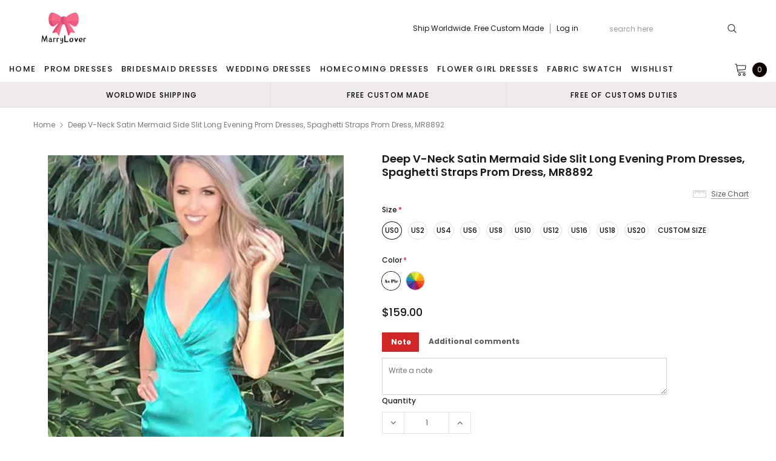

--- FILE ---
content_type: text/html; charset=utf-8
request_url: https://marrylover.com/products/deep-v-neck-satin-mermaid-side-slit-long-evening-prom-dresses-spaghetti-straps-prom-dress-mr8892
body_size: 50074
content:
<!doctype html>
<!--[if lt IE 7]><html class="no-js lt-ie9 lt-ie8 lt-ie7" lang="en"> <![endif]-->
<!--[if IE 7]><html class="no-js lt-ie9 lt-ie8" lang="en"> <![endif]-->
<!--[if IE 8]><html class="no-js lt-ie9" lang="en"> <![endif]-->
<!--[if IE 9 ]><html class="ie9 no-js"> <![endif]-->
<!--[if (gt IE 9)|!(IE)]><!--> <html class="no-js" lang="en"> <!--<![endif]-->
<head>
  <meta name="p:domain_verify" content="5ba2be1307a2d3452946b87ee2289676"/>
  <meta name="p:domain_verify" content="26a2275c7d20f01e3ad1bfdde3730127"/>
  <!-- 屏蔽中文浏览器 -->
<script type="text/javascript">
if (navigator.language)
var language = navigator.language;
else
var language = navigator.browserLanguage;
if(language.indexOf('zh') > -1) location.href = 'error';
</script>
<!-- 屏蔽中文浏览器 -->

  <!-- Basic page needs ================================================== -->
  <meta charset="utf-8">
  <meta http-equiv="X-UA-Compatible" content="IE=edge,chrome=1">

  <!-- Title and description ================================================== -->
  <title>
    Deep V-neck Satin Mermaid Side Slit Long Evening Prom Dresses, Spaghet &ndash; MarryLover
  </title>

  
  <meta name="description" content="Deep V-neck Satin Mermaid Side Slit Long Evening Prom Dresses, Spaghetti Straps Prom Dress, MR8892 This dress could be custom made, there are no extra cost to do custom size and color.Description of dress1, Material: satin, elastic like silk, pongee.2, Color: picture color or other colors, there are 126 colors are avai">
  
  <link rel="canonical" href="https://marrylover.com/products/deep-v-neck-satin-mermaid-side-slit-long-evening-prom-dresses-spaghetti-straps-prom-dress-mr8892" />
  <!-- Product meta ================================================== -->
  

  <meta property="og:url" content="https://marrylover.com/products/deep-v-neck-satin-mermaid-side-slit-long-evening-prom-dresses-spaghetti-straps-prom-dress-mr8892">
  <meta property="og:site_name" content="MarryLover">
  <!-- /snippets/twitter-card.liquid -->





  <meta name="twitter:card" content="product">
  <meta name="twitter:title" content="Deep V-neck Satin Mermaid Side Slit Long Evening Prom Dresses, Spaghetti Straps Prom Dress, MR8892">
  <meta name="twitter:description" content="Deep V-neck Satin Mermaid Side Slit Long Evening Prom Dresses, Spaghetti Straps Prom Dress, MR8892 This dress could be custom made, there are no extra cost to do custom size and color.Description of dress1, Material: satin, elastic like silk, pongee.2, Color: picture color or other colors, there are 126 colors are available, please contact us for more colors.3, Size: standard size or custom size, if dress is custom made, we need to size as followingbust______ cm/inchwaist______cm/inchhip:_______cm/inch (Find the widest part of the hips)shoulder to shoulder :_______cm/inch (measured from back of shoulder)shoulder to bust :_______cm/inch (measured from middle shoulder to nipple)shoulder to waist :_______cm/inch (measured from middle of shoulder to natural waist)shoulder to hem with shoes on :_______cm/inch (measured from middle of shoulder over nipple to floor with shoe on)nipple to nipple:_______cm/incharmhole__________cm/inch (end of arm)4, Delivery time:Rush order: within 20 days, please add $30.00.Normal">
  <meta name="twitter:image" content="https://marrylover.com/cdn/shop/files/MR8892-1_medium.jpg?v=1693587152">
  <meta name="twitter:image:width" content="240">
  <meta name="twitter:image:height" content="240">
  <meta name="twitter:label1" content="Price">
  <meta name="twitter:data1" content="$159.00 USD">
  
  <meta name="twitter:label2" content="Brand">
  <meta name="twitter:data2" content="MarryLover">
  



  <!-- Helpers ================================================== -->
  <link rel="canonical" href="https://marrylover.com/products/deep-v-neck-satin-mermaid-side-slit-long-evening-prom-dresses-spaghetti-straps-prom-dress-mr8892">
  <meta name="viewport" content="width=device-width, initial-scale=1, maximum-scale=1, user-scalable=0, minimal-ui">

  <!-- Favicon -->
  

  <!-- fonts -->
  
<script type="text/javascript">
  WebFontConfig = {
    google: { families: [ 
      
          'Poppins:100,200,300,400,500,600,700,800,900'
	  
      
      
      	
      		,
      	      
        'Arimo:100,200,300,400,500,600,700,800,900'
	  

    
        
          ,
        
        'Tinos:400,700'
    
    ] }
  };
  (function() {
    var wf = document.createElement('script');
    wf.src = ('https:' == document.location.protocol ? 'https' : 'http') +
      '://ajax.googleapis.com/ajax/libs/webfont/1/webfont.js';
    wf.type = 'text/javascript';
    wf.async = 'true';
    var s = document.getElementsByTagName('script')[0];
    s.parentNode.insertBefore(wf, s);
  })(); 
</script>


  <!-- Styles -->
  <link href="//marrylover.com/cdn/shop/t/5/assets/verdor.min.css?v=153669543579119564441638349219" rel="stylesheet" type="text/css" media="all" />
<link href="//marrylover.com/cdn/shop/t/5/assets/style.scss.css?v=110770184637834315411638349236" rel="stylesheet" type="text/css" media="all" />
<link href="//marrylover.com/cdn/shop/t/5/assets/styles-responsive.scss.css?v=171746371617166381171638349236" rel="stylesheet" type="text/css" media="all" />
<link href="//marrylover.com/cdn/shop/t/5/assets/ced-custom.scss.css?v=68377932147356114341638349236" rel="stylesheet" type="text/css" media="all" />


  <!-- Scripts -->
  <script src="//marrylover.com/cdn/shop/t/5/assets/jquery.min.js?v=157300071078515812641638349210" type="text/javascript"></script>
<script>
  window.ajax_cart = true;
  window.money_format = "${{amount}} USD";
  window.shop_currency = "USD";
  window.show_multiple_currencies = true;
  window.loading_url = "//marrylover.com/cdn/shop/t/5/assets/loadding.svg?v=88682305317911376161638349211"; 
  window.use_color_swatch = true;
  window.use_variant_swatch = true;
  window.product_image_resize = false;
  window.enable_sidebar_multiple_choice = true;
  window.file_url = "//marrylover.com/cdn/shop/files/?v=3169";
  window.asset_url = "";
  window.images_size = {
    is_crop: false,
    ratio_width : 1,
    ratio_height : 1.35,
  };

  window.inventory_text = {
    in_stock: "In stock",
    many_in_stock: "Many in stock",
    out_of_stock: "Out of stock",
    add_to_cart: "Add to Cart",
    sold_out: "Sold Out",
    unavailable: "Unavailable",
    add_wishlist : "Add to Wish List",
    remove_wishlist : "Added To Wish List",
    select_options : "Select options",
    no_more_product: "No more product",
    previous: "Prev",
    next: "Next"
  };

          
  window.multi_lang = true;
  window.display_quickview_availability = true;
  window.display_quickview_sku = false;
  window.infinity_scroll_feature = true;
</script>

    <script src="//marrylover.com/cdn/shop/t/5/assets/lang2.js?v=127628076662693042541638349210"></script>
<script>
  var translator = {
    current_lang : jQuery.cookie("language"),
    
    init: function() {
      translator.updateStyling();
      translator.updateInventoryText();  		
    },

    updateStyling: function() {
      var style;
      
      style = "<style>*[data-translate] {visibility:visible} .lang2 { display: none }</style>";
      
      if (translator.isLang2()) {
        style = "<style>*[data-translate] {visibility:hidden} .lang1 {display:none}</style>";

        setTimeout(function(){
          $('.lang1').remove();
        },500);

      } 
      else {

        style = "<style>*[data-translate] {visibility:visible} .lang2 { display: none }</style>";

        setTimeout(function(){

          $('.lang2').remove();

        },500);

      }
      jQuery('head').append(style);
    },

    updateLangSwitcher: function() {
      if (translator.isLang2()) {
        jQuery(".lang-switcher li[data-value=2]").attr("class", "active");
      }
    },

    getTextToTranslate: function(selector) {
      var result = window.lang2;
      //check if there is parameter
      var params;
      if (selector.indexOf("|") > 0) {
        var devideList = selector.split("|");
        selector = devideList[0];
        params = devideList[1].split(",");
      }

      var selectorArr = selector.split('.');
      if (selectorArr) {
        for (var i = 0; i < selectorArr.length; i++) {
          result = result[selectorArr[i]];
        }
      } else {
        result = result[selector];
      }

      //check if result is object, case one and other
      if (result && result.one && result.other) {
        var countEqual1 = true;
        for (var i = 0; i < params.length; i++) {
          if (params[i].indexOf("count") >= 0) {
            variables = params[i].split(":");
            if (variables.length>1) {
              var count = variables[1];
              if (count > 1) {
                countEqual1 = false;
              }
            }
          }
        }

        if (countEqual1) {
          result = result.one;
        } else {
          result = result.other;
        }
      }

      //replace params
      
      if (params && params.length>0) {
        result = result.replace(/{{\s*/g, "{{");
        result = result.replace(/\s*}}/g, "}}");
        for (var i = 0; i < params.length; i++) {
          variables = params[i].split(":");
          if (variables.length>1) {
            result = result.replace("{{"+variables[0]+"}}", variables[1]);
                                    }          
                                    }
                                    }
                                    

                                    return result;
                                    },
                                    isLang2: function() {
              return translator.current_lang && translator.current_lang == 2;
            },
              updateInventoryText: function() {
                if (translator.isLang2()) {
                  window.inventory_text = {
                    in_stock: window.lang2.products.product.in_stock,
                    many_in_stock: window.lang2.products.product.many_in_stock,
                    out_of_stock: window.lang2.products.product.out_of_stock,
                    add_to_cart: window.lang2.products.product.add_to_cart,
                    sold_out: window.lang2.products.product.sold_out,
                    unavailable: window.lang2.products.product.unavailable,
                    add_wishlist: window.lang2.wishlist.general.add_to_wishlist,
                    remove_wishlist: window.lang2.wishlist.general.remove_wishlist,
                    select_options: window.lang2.products.product.select_options,
                    hide_options: window.lang2.products.product.hide_options,
                    show_options: window.lang2.products.product.show_options,
                    add_wishlist: window.lang2.wishlist.general.add_to_wishlist,
                    remove_wishlist: window.lang2.wishlist.general.remove_wishlist,
                    adding: window.lang2.products.product.adding,
                    thank_you: window.lang2.products.product.thank_you,
                    add_more: window.lang2.products.product.add_more,
                    cart_feedback: window.lang2.products.product.cart_feedback,
                    previous: window.lang2.collections.toolbar.previous,
                    next: window.lang2.collections.toolbar.next
                  };
                }
              },

                doTranslate: function(blockSelector) {
                  if (translator.isLang2()) {
                    jQuery(blockSelector + " [data-translate]").each(function(e) {          
                      var item = jQuery(this);
                      var selector = item.attr("data-translate");
                      var text = translator.getTextToTranslate(selector);
                      //translate only title
                      if (item.attr("translate-item")) {
                        var attribute = item.attr("translate-item");
                        if (attribute == 'blog-date-author') {
                          item.html(text);
                        } else if (attribute!="") {            
                          item.attr(attribute,text);
                        }
                      } else if (item.is("input")) {
                        item.val(text);
                      } else {
                        item.html(text);
                      }
                      item.css("visibility","visible");

                      jQuery(".lang-switcher li[data-value=1]").removeClass('active');
                      jQuery(".lang-switcher li[data-value=2]").addClass('active');
                    });
                  }
                }   
          };

          translator.init();

          jQuery(document).ready(function() {    
            jQuery(".lang-switcher li").on('click', function(e) {
              if($(this).hasClass('active')){
                return false;
              }
              e.preventDefault();
              var value = jQuery(this).data('value');
              jQuery.cookie('language', value, {expires:10, path:'/'});
              location.reload();
            });
            translator.doTranslate("body");
          });
</script>



  <!-- Header hook for plugins ================================ -->
  <script>window.performance && window.performance.mark && window.performance.mark('shopify.content_for_header.start');</script><meta id="shopify-digital-wallet" name="shopify-digital-wallet" content="/54898720821/digital_wallets/dialog">
<meta name="shopify-checkout-api-token" content="cce555594ab086deb0ac7b8475b1e19b">
<meta id="in-context-paypal-metadata" data-shop-id="54898720821" data-venmo-supported="true" data-environment="production" data-locale="en_US" data-paypal-v4="true" data-currency="USD">
<link rel="alternate" type="application/json+oembed" href="https://marrylover.com/products/deep-v-neck-satin-mermaid-side-slit-long-evening-prom-dresses-spaghetti-straps-prom-dress-mr8892.oembed">
<script async="async" src="/checkouts/internal/preloads.js?locale=en-US"></script>
<script id="shopify-features" type="application/json">{"accessToken":"cce555594ab086deb0ac7b8475b1e19b","betas":["rich-media-storefront-analytics"],"domain":"marrylover.com","predictiveSearch":true,"shopId":54898720821,"locale":"en"}</script>
<script>var Shopify = Shopify || {};
Shopify.shop = "marrylover.myshopify.com";
Shopify.locale = "en";
Shopify.currency = {"active":"USD","rate":"1.0"};
Shopify.country = "US";
Shopify.theme = {"name":"Theme export  bubblegown-com-theme-export-lover...","id":121397968949,"schema_name":"Jewelias","schema_version":"1.0.0","theme_store_id":null,"role":"main"};
Shopify.theme.handle = "null";
Shopify.theme.style = {"id":null,"handle":null};
Shopify.cdnHost = "marrylover.com/cdn";
Shopify.routes = Shopify.routes || {};
Shopify.routes.root = "/";</script>
<script type="module">!function(o){(o.Shopify=o.Shopify||{}).modules=!0}(window);</script>
<script>!function(o){function n(){var o=[];function n(){o.push(Array.prototype.slice.apply(arguments))}return n.q=o,n}var t=o.Shopify=o.Shopify||{};t.loadFeatures=n(),t.autoloadFeatures=n()}(window);</script>
<script id="shop-js-analytics" type="application/json">{"pageType":"product"}</script>
<script defer="defer" async type="module" src="//marrylover.com/cdn/shopifycloud/shop-js/modules/v2/client.init-shop-cart-sync_BN7fPSNr.en.esm.js"></script>
<script defer="defer" async type="module" src="//marrylover.com/cdn/shopifycloud/shop-js/modules/v2/chunk.common_Cbph3Kss.esm.js"></script>
<script defer="defer" async type="module" src="//marrylover.com/cdn/shopifycloud/shop-js/modules/v2/chunk.modal_DKumMAJ1.esm.js"></script>
<script type="module">
  await import("//marrylover.com/cdn/shopifycloud/shop-js/modules/v2/client.init-shop-cart-sync_BN7fPSNr.en.esm.js");
await import("//marrylover.com/cdn/shopifycloud/shop-js/modules/v2/chunk.common_Cbph3Kss.esm.js");
await import("//marrylover.com/cdn/shopifycloud/shop-js/modules/v2/chunk.modal_DKumMAJ1.esm.js");

  window.Shopify.SignInWithShop?.initShopCartSync?.({"fedCMEnabled":true,"windoidEnabled":true});

</script>
<script>(function() {
  var isLoaded = false;
  function asyncLoad() {
    if (isLoaded) return;
    isLoaded = true;
    var urls = ["https:\/\/a.mailmunch.co\/widgets\/site-962510-a88926437ae6ed3fee6ad572b1330fbb2bb9499a.js?shop=marrylover.myshopify.com","\/\/code.tidio.co\/5cqanm9vx7cmhahsndzn1khnnxpibd2z.js?shop=marrylover.myshopify.com","https:\/\/a.mailmunch.co\/widgets\/site-962510-a88926437ae6ed3fee6ad572b1330fbb2bb9499a.js?shop=marrylover.myshopify.com"];
    for (var i = 0; i < urls.length; i++) {
      var s = document.createElement('script');
      s.type = 'text/javascript';
      s.async = true;
      s.src = urls[i];
      var x = document.getElementsByTagName('script')[0];
      x.parentNode.insertBefore(s, x);
    }
  };
  if(window.attachEvent) {
    window.attachEvent('onload', asyncLoad);
  } else {
    window.addEventListener('load', asyncLoad, false);
  }
})();</script>
<script id="__st">var __st={"a":54898720821,"offset":-18000,"reqid":"c9fe3572-d147-466f-b0fb-a3755d6b8a2b-1769734729","pageurl":"marrylover.com\/products\/deep-v-neck-satin-mermaid-side-slit-long-evening-prom-dresses-spaghetti-straps-prom-dress-mr8892","u":"2602276c3c09","p":"product","rtyp":"product","rid":7228570370101};</script>
<script>window.ShopifyPaypalV4VisibilityTracking = true;</script>
<script id="captcha-bootstrap">!function(){'use strict';const t='contact',e='account',n='new_comment',o=[[t,t],['blogs',n],['comments',n],[t,'customer']],c=[[e,'customer_login'],[e,'guest_login'],[e,'recover_customer_password'],[e,'create_customer']],r=t=>t.map((([t,e])=>`form[action*='/${t}']:not([data-nocaptcha='true']) input[name='form_type'][value='${e}']`)).join(','),a=t=>()=>t?[...document.querySelectorAll(t)].map((t=>t.form)):[];function s(){const t=[...o],e=r(t);return a(e)}const i='password',u='form_key',d=['recaptcha-v3-token','g-recaptcha-response','h-captcha-response',i],f=()=>{try{return window.sessionStorage}catch{return}},m='__shopify_v',_=t=>t.elements[u];function p(t,e,n=!1){try{const o=window.sessionStorage,c=JSON.parse(o.getItem(e)),{data:r}=function(t){const{data:e,action:n}=t;return t[m]||n?{data:e,action:n}:{data:t,action:n}}(c);for(const[e,n]of Object.entries(r))t.elements[e]&&(t.elements[e].value=n);n&&o.removeItem(e)}catch(o){console.error('form repopulation failed',{error:o})}}const l='form_type',E='cptcha';function T(t){t.dataset[E]=!0}const w=window,h=w.document,L='Shopify',v='ce_forms',y='captcha';let A=!1;((t,e)=>{const n=(g='f06e6c50-85a8-45c8-87d0-21a2b65856fe',I='https://cdn.shopify.com/shopifycloud/storefront-forms-hcaptcha/ce_storefront_forms_captcha_hcaptcha.v1.5.2.iife.js',D={infoText:'Protected by hCaptcha',privacyText:'Privacy',termsText:'Terms'},(t,e,n)=>{const o=w[L][v],c=o.bindForm;if(c)return c(t,g,e,D).then(n);var r;o.q.push([[t,g,e,D],n]),r=I,A||(h.body.append(Object.assign(h.createElement('script'),{id:'captcha-provider',async:!0,src:r})),A=!0)});var g,I,D;w[L]=w[L]||{},w[L][v]=w[L][v]||{},w[L][v].q=[],w[L][y]=w[L][y]||{},w[L][y].protect=function(t,e){n(t,void 0,e),T(t)},Object.freeze(w[L][y]),function(t,e,n,w,h,L){const[v,y,A,g]=function(t,e,n){const i=e?o:[],u=t?c:[],d=[...i,...u],f=r(d),m=r(i),_=r(d.filter((([t,e])=>n.includes(e))));return[a(f),a(m),a(_),s()]}(w,h,L),I=t=>{const e=t.target;return e instanceof HTMLFormElement?e:e&&e.form},D=t=>v().includes(t);t.addEventListener('submit',(t=>{const e=I(t);if(!e)return;const n=D(e)&&!e.dataset.hcaptchaBound&&!e.dataset.recaptchaBound,o=_(e),c=g().includes(e)&&(!o||!o.value);(n||c)&&t.preventDefault(),c&&!n&&(function(t){try{if(!f())return;!function(t){const e=f();if(!e)return;const n=_(t);if(!n)return;const o=n.value;o&&e.removeItem(o)}(t);const e=Array.from(Array(32),(()=>Math.random().toString(36)[2])).join('');!function(t,e){_(t)||t.append(Object.assign(document.createElement('input'),{type:'hidden',name:u})),t.elements[u].value=e}(t,e),function(t,e){const n=f();if(!n)return;const o=[...t.querySelectorAll(`input[type='${i}']`)].map((({name:t})=>t)),c=[...d,...o],r={};for(const[a,s]of new FormData(t).entries())c.includes(a)||(r[a]=s);n.setItem(e,JSON.stringify({[m]:1,action:t.action,data:r}))}(t,e)}catch(e){console.error('failed to persist form',e)}}(e),e.submit())}));const S=(t,e)=>{t&&!t.dataset[E]&&(n(t,e.some((e=>e===t))),T(t))};for(const o of['focusin','change'])t.addEventListener(o,(t=>{const e=I(t);D(e)&&S(e,y())}));const B=e.get('form_key'),M=e.get(l),P=B&&M;t.addEventListener('DOMContentLoaded',(()=>{const t=y();if(P)for(const e of t)e.elements[l].value===M&&p(e,B);[...new Set([...A(),...v().filter((t=>'true'===t.dataset.shopifyCaptcha))])].forEach((e=>S(e,t)))}))}(h,new URLSearchParams(w.location.search),n,t,e,['guest_login'])})(!0,!0)}();</script>
<script integrity="sha256-4kQ18oKyAcykRKYeNunJcIwy7WH5gtpwJnB7kiuLZ1E=" data-source-attribution="shopify.loadfeatures" defer="defer" src="//marrylover.com/cdn/shopifycloud/storefront/assets/storefront/load_feature-a0a9edcb.js" crossorigin="anonymous"></script>
<script data-source-attribution="shopify.dynamic_checkout.dynamic.init">var Shopify=Shopify||{};Shopify.PaymentButton=Shopify.PaymentButton||{isStorefrontPortableWallets:!0,init:function(){window.Shopify.PaymentButton.init=function(){};var t=document.createElement("script");t.src="https://marrylover.com/cdn/shopifycloud/portable-wallets/latest/portable-wallets.en.js",t.type="module",document.head.appendChild(t)}};
</script>
<script data-source-attribution="shopify.dynamic_checkout.buyer_consent">
  function portableWalletsHideBuyerConsent(e){var t=document.getElementById("shopify-buyer-consent"),n=document.getElementById("shopify-subscription-policy-button");t&&n&&(t.classList.add("hidden"),t.setAttribute("aria-hidden","true"),n.removeEventListener("click",e))}function portableWalletsShowBuyerConsent(e){var t=document.getElementById("shopify-buyer-consent"),n=document.getElementById("shopify-subscription-policy-button");t&&n&&(t.classList.remove("hidden"),t.removeAttribute("aria-hidden"),n.addEventListener("click",e))}window.Shopify?.PaymentButton&&(window.Shopify.PaymentButton.hideBuyerConsent=portableWalletsHideBuyerConsent,window.Shopify.PaymentButton.showBuyerConsent=portableWalletsShowBuyerConsent);
</script>
<script data-source-attribution="shopify.dynamic_checkout.cart.bootstrap">document.addEventListener("DOMContentLoaded",(function(){function t(){return document.querySelector("shopify-accelerated-checkout-cart, shopify-accelerated-checkout")}if(t())Shopify.PaymentButton.init();else{new MutationObserver((function(e,n){t()&&(Shopify.PaymentButton.init(),n.disconnect())})).observe(document.body,{childList:!0,subtree:!0})}}));
</script>
<link id="shopify-accelerated-checkout-styles" rel="stylesheet" media="screen" href="https://marrylover.com/cdn/shopifycloud/portable-wallets/latest/accelerated-checkout-backwards-compat.css" crossorigin="anonymous">
<style id="shopify-accelerated-checkout-cart">
        #shopify-buyer-consent {
  margin-top: 1em;
  display: inline-block;
  width: 100%;
}

#shopify-buyer-consent.hidden {
  display: none;
}

#shopify-subscription-policy-button {
  background: none;
  border: none;
  padding: 0;
  text-decoration: underline;
  font-size: inherit;
  cursor: pointer;
}

#shopify-subscription-policy-button::before {
  box-shadow: none;
}

      </style>

<script>window.performance && window.performance.mark && window.performance.mark('shopify.content_for_header.end');</script>

  <!--[if lt IE 9]>
<script src="//html5shiv.googlecode.com/svn/trunk/html5.js" type="text/javascript"></script>
<![endif]-->

  

  

  
  

  










<!-- BEGIN app block: shopify://apps/judge-me-reviews/blocks/judgeme_core/61ccd3b1-a9f2-4160-9fe9-4fec8413e5d8 --><!-- Start of Judge.me Core -->






<link rel="dns-prefetch" href="https://cdnwidget.judge.me">
<link rel="dns-prefetch" href="https://cdn.judge.me">
<link rel="dns-prefetch" href="https://cdn1.judge.me">
<link rel="dns-prefetch" href="https://api.judge.me">

<script data-cfasync='false' class='jdgm-settings-script'>window.jdgmSettings={"pagination":5,"disable_web_reviews":false,"badge_no_review_text":"No reviews","badge_n_reviews_text":"{{ n }} review/reviews","badge_star_color":"#FFCC00","hide_badge_preview_if_no_reviews":true,"badge_hide_text":false,"enforce_center_preview_badge":false,"widget_title":"Customer Reviews","widget_open_form_text":"Write a review","widget_close_form_text":"Cancel review","widget_refresh_page_text":"Refresh page","widget_summary_text":"Based on {{ number_of_reviews }} review/reviews","widget_no_review_text":"Be the first to write a review","widget_name_field_text":"Display name","widget_verified_name_field_text":"Verified Name (public)","widget_name_placeholder_text":"Display name","widget_required_field_error_text":"This field is required.","widget_email_field_text":"Email address","widget_verified_email_field_text":"Verified Email (private, can not be edited)","widget_email_placeholder_text":"Your email address","widget_email_field_error_text":"Please enter a valid email address.","widget_rating_field_text":"Rating","widget_review_title_field_text":"Review Title","widget_review_title_placeholder_text":"Give your review a title","widget_review_body_field_text":"Review content","widget_review_body_placeholder_text":"Start writing here...","widget_pictures_field_text":"Picture/Video (optional)","widget_submit_review_text":"Submit Review","widget_submit_verified_review_text":"Submit Verified Review","widget_submit_success_msg_with_auto_publish":"Thank you! Please refresh the page in a few moments to see your review. You can remove or edit your review by logging into \u003ca href='https://judge.me/login' target='_blank' rel='nofollow noopener'\u003eJudge.me\u003c/a\u003e","widget_submit_success_msg_no_auto_publish":"Thank you! Your review will be published as soon as it is approved by the shop admin. You can remove or edit your review by logging into \u003ca href='https://judge.me/login' target='_blank' rel='nofollow noopener'\u003eJudge.me\u003c/a\u003e","widget_show_default_reviews_out_of_total_text":"Showing {{ n_reviews_shown }} out of {{ n_reviews }} reviews.","widget_show_all_link_text":"Show all","widget_show_less_link_text":"Show less","widget_author_said_text":"{{ reviewer_name }} said:","widget_days_text":"{{ n }} days ago","widget_weeks_text":"{{ n }} week/weeks ago","widget_months_text":"{{ n }} month/months ago","widget_years_text":"{{ n }} year/years ago","widget_yesterday_text":"Yesterday","widget_today_text":"Today","widget_replied_text":"\u003e\u003e {{ shop_name }} replied:","widget_read_more_text":"Read more","widget_reviewer_name_as_initial":"","widget_rating_filter_color":"#fbcd0a","widget_rating_filter_see_all_text":"See all reviews","widget_sorting_most_recent_text":"Most Recent","widget_sorting_highest_rating_text":"Highest Rating","widget_sorting_lowest_rating_text":"Lowest Rating","widget_sorting_with_pictures_text":"Only Pictures","widget_sorting_most_helpful_text":"Most Helpful","widget_open_question_form_text":"Ask a question","widget_reviews_subtab_text":"Reviews","widget_questions_subtab_text":"Questions","widget_question_label_text":"Question","widget_answer_label_text":"Answer","widget_question_placeholder_text":"Write your question here","widget_submit_question_text":"Submit Question","widget_question_submit_success_text":"Thank you for your question! We will notify you once it gets answered.","widget_star_color":"#FFCC00","verified_badge_text":"Verified","verified_badge_bg_color":"","verified_badge_text_color":"","verified_badge_placement":"left-of-reviewer-name","widget_review_max_height":"","widget_hide_border":false,"widget_social_share":false,"widget_thumb":false,"widget_review_location_show":false,"widget_location_format":"","all_reviews_include_out_of_store_products":true,"all_reviews_out_of_store_text":"(out of store)","all_reviews_pagination":100,"all_reviews_product_name_prefix_text":"about","enable_review_pictures":true,"enable_question_anwser":false,"widget_theme":"default","review_date_format":"mm/dd/yyyy","default_sort_method":"most-recent","widget_product_reviews_subtab_text":"Product Reviews","widget_shop_reviews_subtab_text":"Shop Reviews","widget_other_products_reviews_text":"Reviews for other products","widget_store_reviews_subtab_text":"Store reviews","widget_no_store_reviews_text":"This store hasn't received any reviews yet","widget_web_restriction_product_reviews_text":"This product hasn't received any reviews yet","widget_no_items_text":"No items found","widget_show_more_text":"Show more","widget_write_a_store_review_text":"Write a Store Review","widget_other_languages_heading":"Reviews in Other Languages","widget_translate_review_text":"Translate review to {{ language }}","widget_translating_review_text":"Translating...","widget_show_original_translation_text":"Show original ({{ language }})","widget_translate_review_failed_text":"Review couldn't be translated.","widget_translate_review_retry_text":"Retry","widget_translate_review_try_again_later_text":"Try again later","show_product_url_for_grouped_product":false,"widget_sorting_pictures_first_text":"Pictures First","show_pictures_on_all_rev_page_mobile":false,"show_pictures_on_all_rev_page_desktop":false,"floating_tab_hide_mobile_install_preference":false,"floating_tab_button_name":"★ Reviews","floating_tab_title":"Let customers speak for us","floating_tab_button_color":"","floating_tab_button_background_color":"","floating_tab_url":"","floating_tab_url_enabled":false,"floating_tab_tab_style":"text","all_reviews_text_badge_text":"Customers rate us {{ shop.metafields.judgeme.all_reviews_rating | round: 1 }}/5 based on {{ shop.metafields.judgeme.all_reviews_count }} reviews.","all_reviews_text_badge_text_branded_style":"{{ shop.metafields.judgeme.all_reviews_rating | round: 1 }} out of 5 stars based on {{ shop.metafields.judgeme.all_reviews_count }} reviews","is_all_reviews_text_badge_a_link":false,"show_stars_for_all_reviews_text_badge":false,"all_reviews_text_badge_url":"","all_reviews_text_style":"branded","all_reviews_text_color_style":"judgeme_brand_color","all_reviews_text_color":"#108474","all_reviews_text_show_jm_brand":true,"featured_carousel_show_header":true,"featured_carousel_title":"Let customers speak for us","testimonials_carousel_title":"Customers are saying","videos_carousel_title":"Real customer stories","cards_carousel_title":"Customers are saying","featured_carousel_count_text":"from {{ n }} reviews","featured_carousel_add_link_to_all_reviews_page":false,"featured_carousel_url":"","featured_carousel_show_images":true,"featured_carousel_autoslide_interval":5,"featured_carousel_arrows_on_the_sides":false,"featured_carousel_height":250,"featured_carousel_width":80,"featured_carousel_image_size":0,"featured_carousel_image_height":250,"featured_carousel_arrow_color":"#eeeeee","verified_count_badge_style":"branded","verified_count_badge_orientation":"horizontal","verified_count_badge_color_style":"judgeme_brand_color","verified_count_badge_color":"#108474","is_verified_count_badge_a_link":false,"verified_count_badge_url":"","verified_count_badge_show_jm_brand":true,"widget_rating_preset_default":5,"widget_first_sub_tab":"product-reviews","widget_show_histogram":true,"widget_histogram_use_custom_color":false,"widget_pagination_use_custom_color":false,"widget_star_use_custom_color":false,"widget_verified_badge_use_custom_color":false,"widget_write_review_use_custom_color":false,"picture_reminder_submit_button":"Upload Pictures","enable_review_videos":false,"mute_video_by_default":false,"widget_sorting_videos_first_text":"Videos First","widget_review_pending_text":"Pending","featured_carousel_items_for_large_screen":3,"social_share_options_order":"Facebook,Twitter","remove_microdata_snippet":false,"disable_json_ld":false,"enable_json_ld_products":false,"preview_badge_show_question_text":false,"preview_badge_no_question_text":"No questions","preview_badge_n_question_text":"{{ number_of_questions }} question/questions","qa_badge_show_icon":false,"qa_badge_position":"same-row","remove_judgeme_branding":false,"widget_add_search_bar":false,"widget_search_bar_placeholder":"Search","widget_sorting_verified_only_text":"Verified only","featured_carousel_theme":"default","featured_carousel_show_rating":true,"featured_carousel_show_title":true,"featured_carousel_show_body":true,"featured_carousel_show_date":false,"featured_carousel_show_reviewer":true,"featured_carousel_show_product":false,"featured_carousel_header_background_color":"#108474","featured_carousel_header_text_color":"#ffffff","featured_carousel_name_product_separator":"reviewed","featured_carousel_full_star_background":"#108474","featured_carousel_empty_star_background":"#dadada","featured_carousel_vertical_theme_background":"#f9fafb","featured_carousel_verified_badge_enable":true,"featured_carousel_verified_badge_color":"#108474","featured_carousel_border_style":"round","featured_carousel_review_line_length_limit":3,"featured_carousel_more_reviews_button_text":"Read more reviews","featured_carousel_view_product_button_text":"View product","all_reviews_page_load_reviews_on":"scroll","all_reviews_page_load_more_text":"Load More Reviews","disable_fb_tab_reviews":false,"enable_ajax_cdn_cache":false,"widget_advanced_speed_features":5,"widget_public_name_text":"displayed publicly like","default_reviewer_name":"John Smith","default_reviewer_name_has_non_latin":true,"widget_reviewer_anonymous":"Anonymous","medals_widget_title":"Judge.me Review Medals","medals_widget_background_color":"#f9fafb","medals_widget_position":"footer_all_pages","medals_widget_border_color":"#f9fafb","medals_widget_verified_text_position":"left","medals_widget_use_monochromatic_version":false,"medals_widget_elements_color":"#108474","show_reviewer_avatar":true,"widget_invalid_yt_video_url_error_text":"Not a YouTube video URL","widget_max_length_field_error_text":"Please enter no more than {0} characters.","widget_show_country_flag":false,"widget_show_collected_via_shop_app":true,"widget_verified_by_shop_badge_style":"light","widget_verified_by_shop_text":"Verified by Shop","widget_show_photo_gallery":false,"widget_load_with_code_splitting":true,"widget_ugc_install_preference":false,"widget_ugc_title":"Made by us, Shared by you","widget_ugc_subtitle":"Tag us to see your picture featured in our page","widget_ugc_arrows_color":"#ffffff","widget_ugc_primary_button_text":"Buy Now","widget_ugc_primary_button_background_color":"#108474","widget_ugc_primary_button_text_color":"#ffffff","widget_ugc_primary_button_border_width":"0","widget_ugc_primary_button_border_style":"none","widget_ugc_primary_button_border_color":"#108474","widget_ugc_primary_button_border_radius":"25","widget_ugc_secondary_button_text":"Load More","widget_ugc_secondary_button_background_color":"#ffffff","widget_ugc_secondary_button_text_color":"#108474","widget_ugc_secondary_button_border_width":"2","widget_ugc_secondary_button_border_style":"solid","widget_ugc_secondary_button_border_color":"#108474","widget_ugc_secondary_button_border_radius":"25","widget_ugc_reviews_button_text":"View Reviews","widget_ugc_reviews_button_background_color":"#ffffff","widget_ugc_reviews_button_text_color":"#108474","widget_ugc_reviews_button_border_width":"2","widget_ugc_reviews_button_border_style":"solid","widget_ugc_reviews_button_border_color":"#108474","widget_ugc_reviews_button_border_radius":"25","widget_ugc_reviews_button_link_to":"judgeme-reviews-page","widget_ugc_show_post_date":true,"widget_ugc_max_width":"800","widget_rating_metafield_value_type":true,"widget_primary_color":"#108474","widget_enable_secondary_color":false,"widget_secondary_color":"#edf5f5","widget_summary_average_rating_text":"{{ average_rating }} out of 5","widget_media_grid_title":"Customer photos \u0026 videos","widget_media_grid_see_more_text":"See more","widget_round_style":false,"widget_show_product_medals":true,"widget_verified_by_judgeme_text":"Verified by Judge.me","widget_show_store_medals":true,"widget_verified_by_judgeme_text_in_store_medals":"Verified by Judge.me","widget_media_field_exceed_quantity_message":"Sorry, we can only accept {{ max_media }} for one review.","widget_media_field_exceed_limit_message":"{{ file_name }} is too large, please select a {{ media_type }} less than {{ size_limit }}MB.","widget_review_submitted_text":"Review Submitted!","widget_question_submitted_text":"Question Submitted!","widget_close_form_text_question":"Cancel","widget_write_your_answer_here_text":"Write your answer here","widget_enabled_branded_link":true,"widget_show_collected_by_judgeme":true,"widget_reviewer_name_color":"","widget_write_review_text_color":"","widget_write_review_bg_color":"","widget_collected_by_judgeme_text":"collected by Judge.me","widget_pagination_type":"standard","widget_load_more_text":"Load More","widget_load_more_color":"#108474","widget_full_review_text":"Full Review","widget_read_more_reviews_text":"Read More Reviews","widget_read_questions_text":"Read Questions","widget_questions_and_answers_text":"Questions \u0026 Answers","widget_verified_by_text":"Verified by","widget_verified_text":"Verified","widget_number_of_reviews_text":"{{ number_of_reviews }} reviews","widget_back_button_text":"Back","widget_next_button_text":"Next","widget_custom_forms_filter_button":"Filters","custom_forms_style":"horizontal","widget_show_review_information":false,"how_reviews_are_collected":"How reviews are collected?","widget_show_review_keywords":false,"widget_gdpr_statement":"How we use your data: We'll only contact you about the review you left, and only if necessary. By submitting your review, you agree to Judge.me's \u003ca href='https://judge.me/terms' target='_blank' rel='nofollow noopener'\u003eterms\u003c/a\u003e, \u003ca href='https://judge.me/privacy' target='_blank' rel='nofollow noopener'\u003eprivacy\u003c/a\u003e and \u003ca href='https://judge.me/content-policy' target='_blank' rel='nofollow noopener'\u003econtent\u003c/a\u003e policies.","widget_multilingual_sorting_enabled":false,"widget_translate_review_content_enabled":false,"widget_translate_review_content_method":"manual","popup_widget_review_selection":"automatically_with_pictures","popup_widget_round_border_style":true,"popup_widget_show_title":true,"popup_widget_show_body":true,"popup_widget_show_reviewer":false,"popup_widget_show_product":true,"popup_widget_show_pictures":true,"popup_widget_use_review_picture":true,"popup_widget_show_on_home_page":true,"popup_widget_show_on_product_page":true,"popup_widget_show_on_collection_page":true,"popup_widget_show_on_cart_page":true,"popup_widget_position":"bottom_left","popup_widget_first_review_delay":5,"popup_widget_duration":5,"popup_widget_interval":5,"popup_widget_review_count":5,"popup_widget_hide_on_mobile":true,"review_snippet_widget_round_border_style":true,"review_snippet_widget_card_color":"#FFFFFF","review_snippet_widget_slider_arrows_background_color":"#FFFFFF","review_snippet_widget_slider_arrows_color":"#000000","review_snippet_widget_star_color":"#108474","show_product_variant":false,"all_reviews_product_variant_label_text":"Variant: ","widget_show_verified_branding":true,"widget_ai_summary_title":"Customers say","widget_ai_summary_disclaimer":"AI-powered review summary based on recent customer reviews","widget_show_ai_summary":false,"widget_show_ai_summary_bg":false,"widget_show_review_title_input":true,"redirect_reviewers_invited_via_email":"external_form","request_store_review_after_product_review":false,"request_review_other_products_in_order":false,"review_form_color_scheme":"default","review_form_corner_style":"square","review_form_star_color":{},"review_form_text_color":"#333333","review_form_background_color":"#ffffff","review_form_field_background_color":"#fafafa","review_form_button_color":{},"review_form_button_text_color":"#ffffff","review_form_modal_overlay_color":"#000000","review_content_screen_title_text":"How would you rate this product?","review_content_introduction_text":"We would love it if you would share a bit about your experience.","store_review_form_title_text":"How would you rate this store?","store_review_form_introduction_text":"We would love it if you would share a bit about your experience.","show_review_guidance_text":true,"one_star_review_guidance_text":"Poor","five_star_review_guidance_text":"Great","customer_information_screen_title_text":"About you","customer_information_introduction_text":"Please tell us more about you.","custom_questions_screen_title_text":"Your experience in more detail","custom_questions_introduction_text":"Here are a few questions to help us understand more about your experience.","review_submitted_screen_title_text":"Thanks for your review!","review_submitted_screen_thank_you_text":"We are processing it and it will appear on the store soon.","review_submitted_screen_email_verification_text":"Please confirm your email by clicking the link we just sent you. This helps us keep reviews authentic.","review_submitted_request_store_review_text":"Would you like to share your experience of shopping with us?","review_submitted_review_other_products_text":"Would you like to review these products?","store_review_screen_title_text":"Would you like to share your experience of shopping with us?","store_review_introduction_text":"We value your feedback and use it to improve. Please share any thoughts or suggestions you have.","reviewer_media_screen_title_picture_text":"Share a picture","reviewer_media_introduction_picture_text":"Upload a photo to support your review.","reviewer_media_screen_title_video_text":"Share a video","reviewer_media_introduction_video_text":"Upload a video to support your review.","reviewer_media_screen_title_picture_or_video_text":"Share a picture or video","reviewer_media_introduction_picture_or_video_text":"Upload a photo or video to support your review.","reviewer_media_youtube_url_text":"Paste your Youtube URL here","advanced_settings_next_step_button_text":"Next","advanced_settings_close_review_button_text":"Close","modal_write_review_flow":false,"write_review_flow_required_text":"Required","write_review_flow_privacy_message_text":"We respect your privacy.","write_review_flow_anonymous_text":"Post review as anonymous","write_review_flow_visibility_text":"This won't be visible to other customers.","write_review_flow_multiple_selection_help_text":"Select as many as you like","write_review_flow_single_selection_help_text":"Select one option","write_review_flow_required_field_error_text":"This field is required","write_review_flow_invalid_email_error_text":"Please enter a valid email address","write_review_flow_max_length_error_text":"Max. {{ max_length }} characters.","write_review_flow_media_upload_text":"\u003cb\u003eClick to upload\u003c/b\u003e or drag and drop","write_review_flow_gdpr_statement":"We'll only contact you about your review if necessary. By submitting your review, you agree to our \u003ca href='https://judge.me/terms' target='_blank' rel='nofollow noopener'\u003eterms and conditions\u003c/a\u003e and \u003ca href='https://judge.me/privacy' target='_blank' rel='nofollow noopener'\u003eprivacy policy\u003c/a\u003e.","rating_only_reviews_enabled":false,"show_negative_reviews_help_screen":false,"new_review_flow_help_screen_rating_threshold":3,"negative_review_resolution_screen_title_text":"Tell us more","negative_review_resolution_text":"Your experience matters to us. If there were issues with your purchase, we're here to help. Feel free to reach out to us, we'd love the opportunity to make things right.","negative_review_resolution_button_text":"Contact us","negative_review_resolution_proceed_with_review_text":"Leave a review","negative_review_resolution_subject":"Issue with purchase from {{ shop_name }}.{{ order_name }}","preview_badge_collection_page_install_status":false,"widget_review_custom_css":"","preview_badge_custom_css":"","preview_badge_stars_count":"5-stars","featured_carousel_custom_css":"","floating_tab_custom_css":"","all_reviews_widget_custom_css":"","medals_widget_custom_css":"","verified_badge_custom_css":"","all_reviews_text_custom_css":"","transparency_badges_collected_via_store_invite":false,"transparency_badges_from_another_provider":false,"transparency_badges_collected_from_store_visitor":false,"transparency_badges_collected_by_verified_review_provider":false,"transparency_badges_earned_reward":false,"transparency_badges_collected_via_store_invite_text":"Review collected via store invitation","transparency_badges_from_another_provider_text":"Review collected from another provider","transparency_badges_collected_from_store_visitor_text":"Review collected from a store visitor","transparency_badges_written_in_google_text":"Review written in Google","transparency_badges_written_in_etsy_text":"Review written in Etsy","transparency_badges_written_in_shop_app_text":"Review written in Shop App","transparency_badges_earned_reward_text":"Review earned a reward for future purchase","product_review_widget_per_page":10,"widget_store_review_label_text":"Review about the store","checkout_comment_extension_title_on_product_page":"Customer Comments","checkout_comment_extension_num_latest_comment_show":5,"checkout_comment_extension_format":"name_and_timestamp","checkout_comment_customer_name":"last_initial","checkout_comment_comment_notification":true,"preview_badge_collection_page_install_preference":false,"preview_badge_home_page_install_preference":false,"preview_badge_product_page_install_preference":false,"review_widget_install_preference":"","review_carousel_install_preference":false,"floating_reviews_tab_install_preference":"none","verified_reviews_count_badge_install_preference":false,"all_reviews_text_install_preference":false,"review_widget_best_location":false,"judgeme_medals_install_preference":false,"review_widget_revamp_enabled":false,"review_widget_qna_enabled":false,"review_widget_header_theme":"minimal","review_widget_widget_title_enabled":true,"review_widget_header_text_size":"medium","review_widget_header_text_weight":"regular","review_widget_average_rating_style":"compact","review_widget_bar_chart_enabled":true,"review_widget_bar_chart_type":"numbers","review_widget_bar_chart_style":"standard","review_widget_expanded_media_gallery_enabled":false,"review_widget_reviews_section_theme":"standard","review_widget_image_style":"thumbnails","review_widget_review_image_ratio":"square","review_widget_stars_size":"medium","review_widget_verified_badge":"standard_text","review_widget_review_title_text_size":"medium","review_widget_review_text_size":"medium","review_widget_review_text_length":"medium","review_widget_number_of_columns_desktop":3,"review_widget_carousel_transition_speed":5,"review_widget_custom_questions_answers_display":"always","review_widget_button_text_color":"#FFFFFF","review_widget_text_color":"#000000","review_widget_lighter_text_color":"#7B7B7B","review_widget_corner_styling":"soft","review_widget_review_word_singular":"review","review_widget_review_word_plural":"reviews","review_widget_voting_label":"Helpful?","review_widget_shop_reply_label":"Reply from {{ shop_name }}:","review_widget_filters_title":"Filters","qna_widget_question_word_singular":"Question","qna_widget_question_word_plural":"Questions","qna_widget_answer_reply_label":"Answer from {{ answerer_name }}:","qna_content_screen_title_text":"Ask a question about this product","qna_widget_question_required_field_error_text":"Please enter your question.","qna_widget_flow_gdpr_statement":"We'll only contact you about your question if necessary. By submitting your question, you agree to our \u003ca href='https://judge.me/terms' target='_blank' rel='nofollow noopener'\u003eterms and conditions\u003c/a\u003e and \u003ca href='https://judge.me/privacy' target='_blank' rel='nofollow noopener'\u003eprivacy policy\u003c/a\u003e.","qna_widget_question_submitted_text":"Thanks for your question!","qna_widget_close_form_text_question":"Close","qna_widget_question_submit_success_text":"We’ll notify you by email when your question is answered.","all_reviews_widget_v2025_enabled":false,"all_reviews_widget_v2025_header_theme":"default","all_reviews_widget_v2025_widget_title_enabled":true,"all_reviews_widget_v2025_header_text_size":"medium","all_reviews_widget_v2025_header_text_weight":"regular","all_reviews_widget_v2025_average_rating_style":"compact","all_reviews_widget_v2025_bar_chart_enabled":true,"all_reviews_widget_v2025_bar_chart_type":"numbers","all_reviews_widget_v2025_bar_chart_style":"standard","all_reviews_widget_v2025_expanded_media_gallery_enabled":false,"all_reviews_widget_v2025_show_store_medals":true,"all_reviews_widget_v2025_show_photo_gallery":true,"all_reviews_widget_v2025_show_review_keywords":false,"all_reviews_widget_v2025_show_ai_summary":false,"all_reviews_widget_v2025_show_ai_summary_bg":false,"all_reviews_widget_v2025_add_search_bar":false,"all_reviews_widget_v2025_default_sort_method":"most-recent","all_reviews_widget_v2025_reviews_per_page":10,"all_reviews_widget_v2025_reviews_section_theme":"default","all_reviews_widget_v2025_image_style":"thumbnails","all_reviews_widget_v2025_review_image_ratio":"square","all_reviews_widget_v2025_stars_size":"medium","all_reviews_widget_v2025_verified_badge":"bold_badge","all_reviews_widget_v2025_review_title_text_size":"medium","all_reviews_widget_v2025_review_text_size":"medium","all_reviews_widget_v2025_review_text_length":"medium","all_reviews_widget_v2025_number_of_columns_desktop":3,"all_reviews_widget_v2025_carousel_transition_speed":5,"all_reviews_widget_v2025_custom_questions_answers_display":"always","all_reviews_widget_v2025_show_product_variant":false,"all_reviews_widget_v2025_show_reviewer_avatar":true,"all_reviews_widget_v2025_reviewer_name_as_initial":"","all_reviews_widget_v2025_review_location_show":false,"all_reviews_widget_v2025_location_format":"","all_reviews_widget_v2025_show_country_flag":false,"all_reviews_widget_v2025_verified_by_shop_badge_style":"light","all_reviews_widget_v2025_social_share":false,"all_reviews_widget_v2025_social_share_options_order":"Facebook,Twitter,LinkedIn,Pinterest","all_reviews_widget_v2025_pagination_type":"standard","all_reviews_widget_v2025_button_text_color":"#FFFFFF","all_reviews_widget_v2025_text_color":"#000000","all_reviews_widget_v2025_lighter_text_color":"#7B7B7B","all_reviews_widget_v2025_corner_styling":"soft","all_reviews_widget_v2025_title":"Customer reviews","all_reviews_widget_v2025_ai_summary_title":"Customers say about this store","all_reviews_widget_v2025_no_review_text":"Be the first to write a review","platform":"shopify","branding_url":"https://app.judge.me/reviews","branding_text":"Powered by Judge.me","locale":"en","reply_name":"MarryLover","widget_version":"3.0","footer":true,"autopublish":true,"review_dates":true,"enable_custom_form":false,"shop_locale":"en","enable_multi_locales_translations":true,"show_review_title_input":true,"review_verification_email_status":"always","can_be_branded":true,"reply_name_text":"MarryLover"};</script> <style class='jdgm-settings-style'>.jdgm-xx{left:0}:root{--jdgm-primary-color: #108474;--jdgm-secondary-color: rgba(16,132,116,0.1);--jdgm-star-color: #fc0;--jdgm-write-review-text-color: white;--jdgm-write-review-bg-color: #108474;--jdgm-paginate-color: #108474;--jdgm-border-radius: 0;--jdgm-reviewer-name-color: #108474}.jdgm-histogram__bar-content{background-color:#108474}.jdgm-rev[data-verified-buyer=true] .jdgm-rev__icon.jdgm-rev__icon:after,.jdgm-rev__buyer-badge.jdgm-rev__buyer-badge{color:white;background-color:#108474}.jdgm-review-widget--small .jdgm-gallery.jdgm-gallery .jdgm-gallery__thumbnail-link:nth-child(8) .jdgm-gallery__thumbnail-wrapper.jdgm-gallery__thumbnail-wrapper:before{content:"See more"}@media only screen and (min-width: 768px){.jdgm-gallery.jdgm-gallery .jdgm-gallery__thumbnail-link:nth-child(8) .jdgm-gallery__thumbnail-wrapper.jdgm-gallery__thumbnail-wrapper:before{content:"See more"}}.jdgm-preview-badge .jdgm-star.jdgm-star{color:#FFCC00}.jdgm-prev-badge[data-average-rating='0.00']{display:none !important}.jdgm-author-all-initials{display:none !important}.jdgm-author-last-initial{display:none !important}.jdgm-rev-widg__title{visibility:hidden}.jdgm-rev-widg__summary-text{visibility:hidden}.jdgm-prev-badge__text{visibility:hidden}.jdgm-rev__prod-link-prefix:before{content:'about'}.jdgm-rev__variant-label:before{content:'Variant: '}.jdgm-rev__out-of-store-text:before{content:'(out of store)'}@media only screen and (min-width: 768px){.jdgm-rev__pics .jdgm-rev_all-rev-page-picture-separator,.jdgm-rev__pics .jdgm-rev__product-picture{display:none}}@media only screen and (max-width: 768px){.jdgm-rev__pics .jdgm-rev_all-rev-page-picture-separator,.jdgm-rev__pics .jdgm-rev__product-picture{display:none}}.jdgm-preview-badge[data-template="product"]{display:none !important}.jdgm-preview-badge[data-template="collection"]{display:none !important}.jdgm-preview-badge[data-template="index"]{display:none !important}.jdgm-review-widget[data-from-snippet="true"]{display:none !important}.jdgm-verified-count-badget[data-from-snippet="true"]{display:none !important}.jdgm-carousel-wrapper[data-from-snippet="true"]{display:none !important}.jdgm-all-reviews-text[data-from-snippet="true"]{display:none !important}.jdgm-medals-section[data-from-snippet="true"]{display:none !important}.jdgm-ugc-media-wrapper[data-from-snippet="true"]{display:none !important}.jdgm-rev__transparency-badge[data-badge-type="review_collected_via_store_invitation"]{display:none !important}.jdgm-rev__transparency-badge[data-badge-type="review_collected_from_another_provider"]{display:none !important}.jdgm-rev__transparency-badge[data-badge-type="review_collected_from_store_visitor"]{display:none !important}.jdgm-rev__transparency-badge[data-badge-type="review_written_in_etsy"]{display:none !important}.jdgm-rev__transparency-badge[data-badge-type="review_written_in_google_business"]{display:none !important}.jdgm-rev__transparency-badge[data-badge-type="review_written_in_shop_app"]{display:none !important}.jdgm-rev__transparency-badge[data-badge-type="review_earned_for_future_purchase"]{display:none !important}.jdgm-review-snippet-widget .jdgm-rev-snippet-widget__cards-container .jdgm-rev-snippet-card{border-radius:8px;background:#fff}.jdgm-review-snippet-widget .jdgm-rev-snippet-widget__cards-container .jdgm-rev-snippet-card__rev-rating .jdgm-star{color:#108474}.jdgm-review-snippet-widget .jdgm-rev-snippet-widget__prev-btn,.jdgm-review-snippet-widget .jdgm-rev-snippet-widget__next-btn{border-radius:50%;background:#fff}.jdgm-review-snippet-widget .jdgm-rev-snippet-widget__prev-btn>svg,.jdgm-review-snippet-widget .jdgm-rev-snippet-widget__next-btn>svg{fill:#000}.jdgm-full-rev-modal.rev-snippet-widget .jm-mfp-container .jm-mfp-content,.jdgm-full-rev-modal.rev-snippet-widget .jm-mfp-container .jdgm-full-rev__icon,.jdgm-full-rev-modal.rev-snippet-widget .jm-mfp-container .jdgm-full-rev__pic-img,.jdgm-full-rev-modal.rev-snippet-widget .jm-mfp-container .jdgm-full-rev__reply{border-radius:8px}.jdgm-full-rev-modal.rev-snippet-widget .jm-mfp-container .jdgm-full-rev[data-verified-buyer="true"] .jdgm-full-rev__icon::after{border-radius:8px}.jdgm-full-rev-modal.rev-snippet-widget .jm-mfp-container .jdgm-full-rev .jdgm-rev__buyer-badge{border-radius:calc( 8px / 2 )}.jdgm-full-rev-modal.rev-snippet-widget .jm-mfp-container .jdgm-full-rev .jdgm-full-rev__replier::before{content:'MarryLover'}.jdgm-full-rev-modal.rev-snippet-widget .jm-mfp-container .jdgm-full-rev .jdgm-full-rev__product-button{border-radius:calc( 8px * 6 )}
</style> <style class='jdgm-settings-style'></style>

  
  
  
  <style class='jdgm-miracle-styles'>
  @-webkit-keyframes jdgm-spin{0%{-webkit-transform:rotate(0deg);-ms-transform:rotate(0deg);transform:rotate(0deg)}100%{-webkit-transform:rotate(359deg);-ms-transform:rotate(359deg);transform:rotate(359deg)}}@keyframes jdgm-spin{0%{-webkit-transform:rotate(0deg);-ms-transform:rotate(0deg);transform:rotate(0deg)}100%{-webkit-transform:rotate(359deg);-ms-transform:rotate(359deg);transform:rotate(359deg)}}@font-face{font-family:'JudgemeStar';src:url("[data-uri]") format("woff");font-weight:normal;font-style:normal}.jdgm-star{font-family:'JudgemeStar';display:inline !important;text-decoration:none !important;padding:0 4px 0 0 !important;margin:0 !important;font-weight:bold;opacity:1;-webkit-font-smoothing:antialiased;-moz-osx-font-smoothing:grayscale}.jdgm-star:hover{opacity:1}.jdgm-star:last-of-type{padding:0 !important}.jdgm-star.jdgm--on:before{content:"\e000"}.jdgm-star.jdgm--off:before{content:"\e001"}.jdgm-star.jdgm--half:before{content:"\e002"}.jdgm-widget *{margin:0;line-height:1.4;-webkit-box-sizing:border-box;-moz-box-sizing:border-box;box-sizing:border-box;-webkit-overflow-scrolling:touch}.jdgm-hidden{display:none !important;visibility:hidden !important}.jdgm-temp-hidden{display:none}.jdgm-spinner{width:40px;height:40px;margin:auto;border-radius:50%;border-top:2px solid #eee;border-right:2px solid #eee;border-bottom:2px solid #eee;border-left:2px solid #ccc;-webkit-animation:jdgm-spin 0.8s infinite linear;animation:jdgm-spin 0.8s infinite linear}.jdgm-spinner:empty{display:block}.jdgm-prev-badge{display:block !important}

</style>


  
  
   


<script data-cfasync='false' class='jdgm-script'>
!function(e){window.jdgm=window.jdgm||{},jdgm.CDN_HOST="https://cdnwidget.judge.me/",jdgm.CDN_HOST_ALT="https://cdn2.judge.me/cdn/widget_frontend/",jdgm.API_HOST="https://api.judge.me/",jdgm.CDN_BASE_URL="https://cdn.shopify.com/extensions/019c0abf-5f74-78ae-8f4c-7d58d04bc050/judgeme-extensions-326/assets/",
jdgm.docReady=function(d){(e.attachEvent?"complete"===e.readyState:"loading"!==e.readyState)?
setTimeout(d,0):e.addEventListener("DOMContentLoaded",d)},jdgm.loadCSS=function(d,t,o,a){
!o&&jdgm.loadCSS.requestedUrls.indexOf(d)>=0||(jdgm.loadCSS.requestedUrls.push(d),
(a=e.createElement("link")).rel="stylesheet",a.class="jdgm-stylesheet",a.media="nope!",
a.href=d,a.onload=function(){this.media="all",t&&setTimeout(t)},e.body.appendChild(a))},
jdgm.loadCSS.requestedUrls=[],jdgm.loadJS=function(e,d){var t=new XMLHttpRequest;
t.onreadystatechange=function(){4===t.readyState&&(Function(t.response)(),d&&d(t.response))},
t.open("GET",e),t.onerror=function(){if(e.indexOf(jdgm.CDN_HOST)===0&&jdgm.CDN_HOST_ALT!==jdgm.CDN_HOST){var f=e.replace(jdgm.CDN_HOST,jdgm.CDN_HOST_ALT);jdgm.loadJS(f,d)}},t.send()},jdgm.docReady((function(){(window.jdgmLoadCSS||e.querySelectorAll(
".jdgm-widget, .jdgm-all-reviews-page").length>0)&&(jdgmSettings.widget_load_with_code_splitting?
parseFloat(jdgmSettings.widget_version)>=3?jdgm.loadCSS(jdgm.CDN_HOST+"widget_v3/base.css"):
jdgm.loadCSS(jdgm.CDN_HOST+"widget/base.css"):jdgm.loadCSS(jdgm.CDN_HOST+"shopify_v2.css"),
jdgm.loadJS(jdgm.CDN_HOST+"loa"+"der.js"))}))}(document);
</script>
<noscript><link rel="stylesheet" type="text/css" media="all" href="https://cdnwidget.judge.me/shopify_v2.css"></noscript>

<!-- BEGIN app snippet: theme_fix_tags --><script>
  (function() {
    var jdgmThemeFixes = null;
    if (!jdgmThemeFixes) return;
    var thisThemeFix = jdgmThemeFixes[Shopify.theme.id];
    if (!thisThemeFix) return;

    if (thisThemeFix.html) {
      document.addEventListener("DOMContentLoaded", function() {
        var htmlDiv = document.createElement('div');
        htmlDiv.classList.add('jdgm-theme-fix-html');
        htmlDiv.innerHTML = thisThemeFix.html;
        document.body.append(htmlDiv);
      });
    };

    if (thisThemeFix.css) {
      var styleTag = document.createElement('style');
      styleTag.classList.add('jdgm-theme-fix-style');
      styleTag.innerHTML = thisThemeFix.css;
      document.head.append(styleTag);
    };

    if (thisThemeFix.js) {
      var scriptTag = document.createElement('script');
      scriptTag.classList.add('jdgm-theme-fix-script');
      scriptTag.innerHTML = thisThemeFix.js;
      document.head.append(scriptTag);
    };
  })();
</script>
<!-- END app snippet -->
<!-- End of Judge.me Core -->



<!-- END app block --><script src="https://cdn.shopify.com/extensions/019c0abf-5f74-78ae-8f4c-7d58d04bc050/judgeme-extensions-326/assets/loader.js" type="text/javascript" defer="defer"></script>
<meta property="og:image" content="https://cdn.shopify.com/s/files/1/0548/9872/0821/files/MR8892-1.jpg?v=1693587152" />
<meta property="og:image:secure_url" content="https://cdn.shopify.com/s/files/1/0548/9872/0821/files/MR8892-1.jpg?v=1693587152" />
<meta property="og:image:width" content="600" />
<meta property="og:image:height" content="800" />
<link href="https://monorail-edge.shopifysvc.com" rel="dns-prefetch">
<script>(function(){if ("sendBeacon" in navigator && "performance" in window) {try {var session_token_from_headers = performance.getEntriesByType('navigation')[0].serverTiming.find(x => x.name == '_s').description;} catch {var session_token_from_headers = undefined;}var session_cookie_matches = document.cookie.match(/_shopify_s=([^;]*)/);var session_token_from_cookie = session_cookie_matches && session_cookie_matches.length === 2 ? session_cookie_matches[1] : "";var session_token = session_token_from_headers || session_token_from_cookie || "";function handle_abandonment_event(e) {var entries = performance.getEntries().filter(function(entry) {return /monorail-edge.shopifysvc.com/.test(entry.name);});if (!window.abandonment_tracked && entries.length === 0) {window.abandonment_tracked = true;var currentMs = Date.now();var navigation_start = performance.timing.navigationStart;var payload = {shop_id: 54898720821,url: window.location.href,navigation_start,duration: currentMs - navigation_start,session_token,page_type: "product"};window.navigator.sendBeacon("https://monorail-edge.shopifysvc.com/v1/produce", JSON.stringify({schema_id: "online_store_buyer_site_abandonment/1.1",payload: payload,metadata: {event_created_at_ms: currentMs,event_sent_at_ms: currentMs}}));}}window.addEventListener('pagehide', handle_abandonment_event);}}());</script>
<script id="web-pixels-manager-setup">(function e(e,d,r,n,o){if(void 0===o&&(o={}),!Boolean(null===(a=null===(i=window.Shopify)||void 0===i?void 0:i.analytics)||void 0===a?void 0:a.replayQueue)){var i,a;window.Shopify=window.Shopify||{};var t=window.Shopify;t.analytics=t.analytics||{};var s=t.analytics;s.replayQueue=[],s.publish=function(e,d,r){return s.replayQueue.push([e,d,r]),!0};try{self.performance.mark("wpm:start")}catch(e){}var l=function(){var e={modern:/Edge?\/(1{2}[4-9]|1[2-9]\d|[2-9]\d{2}|\d{4,})\.\d+(\.\d+|)|Firefox\/(1{2}[4-9]|1[2-9]\d|[2-9]\d{2}|\d{4,})\.\d+(\.\d+|)|Chrom(ium|e)\/(9{2}|\d{3,})\.\d+(\.\d+|)|(Maci|X1{2}).+ Version\/(15\.\d+|(1[6-9]|[2-9]\d|\d{3,})\.\d+)([,.]\d+|)( \(\w+\)|)( Mobile\/\w+|) Safari\/|Chrome.+OPR\/(9{2}|\d{3,})\.\d+\.\d+|(CPU[ +]OS|iPhone[ +]OS|CPU[ +]iPhone|CPU IPhone OS|CPU iPad OS)[ +]+(15[._]\d+|(1[6-9]|[2-9]\d|\d{3,})[._]\d+)([._]\d+|)|Android:?[ /-](13[3-9]|1[4-9]\d|[2-9]\d{2}|\d{4,})(\.\d+|)(\.\d+|)|Android.+Firefox\/(13[5-9]|1[4-9]\d|[2-9]\d{2}|\d{4,})\.\d+(\.\d+|)|Android.+Chrom(ium|e)\/(13[3-9]|1[4-9]\d|[2-9]\d{2}|\d{4,})\.\d+(\.\d+|)|SamsungBrowser\/([2-9]\d|\d{3,})\.\d+/,legacy:/Edge?\/(1[6-9]|[2-9]\d|\d{3,})\.\d+(\.\d+|)|Firefox\/(5[4-9]|[6-9]\d|\d{3,})\.\d+(\.\d+|)|Chrom(ium|e)\/(5[1-9]|[6-9]\d|\d{3,})\.\d+(\.\d+|)([\d.]+$|.*Safari\/(?![\d.]+ Edge\/[\d.]+$))|(Maci|X1{2}).+ Version\/(10\.\d+|(1[1-9]|[2-9]\d|\d{3,})\.\d+)([,.]\d+|)( \(\w+\)|)( Mobile\/\w+|) Safari\/|Chrome.+OPR\/(3[89]|[4-9]\d|\d{3,})\.\d+\.\d+|(CPU[ +]OS|iPhone[ +]OS|CPU[ +]iPhone|CPU IPhone OS|CPU iPad OS)[ +]+(10[._]\d+|(1[1-9]|[2-9]\d|\d{3,})[._]\d+)([._]\d+|)|Android:?[ /-](13[3-9]|1[4-9]\d|[2-9]\d{2}|\d{4,})(\.\d+|)(\.\d+|)|Mobile Safari.+OPR\/([89]\d|\d{3,})\.\d+\.\d+|Android.+Firefox\/(13[5-9]|1[4-9]\d|[2-9]\d{2}|\d{4,})\.\d+(\.\d+|)|Android.+Chrom(ium|e)\/(13[3-9]|1[4-9]\d|[2-9]\d{2}|\d{4,})\.\d+(\.\d+|)|Android.+(UC? ?Browser|UCWEB|U3)[ /]?(15\.([5-9]|\d{2,})|(1[6-9]|[2-9]\d|\d{3,})\.\d+)\.\d+|SamsungBrowser\/(5\.\d+|([6-9]|\d{2,})\.\d+)|Android.+MQ{2}Browser\/(14(\.(9|\d{2,})|)|(1[5-9]|[2-9]\d|\d{3,})(\.\d+|))(\.\d+|)|K[Aa][Ii]OS\/(3\.\d+|([4-9]|\d{2,})\.\d+)(\.\d+|)/},d=e.modern,r=e.legacy,n=navigator.userAgent;return n.match(d)?"modern":n.match(r)?"legacy":"unknown"}(),u="modern"===l?"modern":"legacy",c=(null!=n?n:{modern:"",legacy:""})[u],f=function(e){return[e.baseUrl,"/wpm","/b",e.hashVersion,"modern"===e.buildTarget?"m":"l",".js"].join("")}({baseUrl:d,hashVersion:r,buildTarget:u}),m=function(e){var d=e.version,r=e.bundleTarget,n=e.surface,o=e.pageUrl,i=e.monorailEndpoint;return{emit:function(e){var a=e.status,t=e.errorMsg,s=(new Date).getTime(),l=JSON.stringify({metadata:{event_sent_at_ms:s},events:[{schema_id:"web_pixels_manager_load/3.1",payload:{version:d,bundle_target:r,page_url:o,status:a,surface:n,error_msg:t},metadata:{event_created_at_ms:s}}]});if(!i)return console&&console.warn&&console.warn("[Web Pixels Manager] No Monorail endpoint provided, skipping logging."),!1;try{return self.navigator.sendBeacon.bind(self.navigator)(i,l)}catch(e){}var u=new XMLHttpRequest;try{return u.open("POST",i,!0),u.setRequestHeader("Content-Type","text/plain"),u.send(l),!0}catch(e){return console&&console.warn&&console.warn("[Web Pixels Manager] Got an unhandled error while logging to Monorail."),!1}}}}({version:r,bundleTarget:l,surface:e.surface,pageUrl:self.location.href,monorailEndpoint:e.monorailEndpoint});try{o.browserTarget=l,function(e){var d=e.src,r=e.async,n=void 0===r||r,o=e.onload,i=e.onerror,a=e.sri,t=e.scriptDataAttributes,s=void 0===t?{}:t,l=document.createElement("script"),u=document.querySelector("head"),c=document.querySelector("body");if(l.async=n,l.src=d,a&&(l.integrity=a,l.crossOrigin="anonymous"),s)for(var f in s)if(Object.prototype.hasOwnProperty.call(s,f))try{l.dataset[f]=s[f]}catch(e){}if(o&&l.addEventListener("load",o),i&&l.addEventListener("error",i),u)u.appendChild(l);else{if(!c)throw new Error("Did not find a head or body element to append the script");c.appendChild(l)}}({src:f,async:!0,onload:function(){if(!function(){var e,d;return Boolean(null===(d=null===(e=window.Shopify)||void 0===e?void 0:e.analytics)||void 0===d?void 0:d.initialized)}()){var d=window.webPixelsManager.init(e)||void 0;if(d){var r=window.Shopify.analytics;r.replayQueue.forEach((function(e){var r=e[0],n=e[1],o=e[2];d.publishCustomEvent(r,n,o)})),r.replayQueue=[],r.publish=d.publishCustomEvent,r.visitor=d.visitor,r.initialized=!0}}},onerror:function(){return m.emit({status:"failed",errorMsg:"".concat(f," has failed to load")})},sri:function(e){var d=/^sha384-[A-Za-z0-9+/=]+$/;return"string"==typeof e&&d.test(e)}(c)?c:"",scriptDataAttributes:o}),m.emit({status:"loading"})}catch(e){m.emit({status:"failed",errorMsg:(null==e?void 0:e.message)||"Unknown error"})}}})({shopId: 54898720821,storefrontBaseUrl: "https://marrylover.com",extensionsBaseUrl: "https://extensions.shopifycdn.com/cdn/shopifycloud/web-pixels-manager",monorailEndpoint: "https://monorail-edge.shopifysvc.com/unstable/produce_batch",surface: "storefront-renderer",enabledBetaFlags: ["2dca8a86"],webPixelsConfigList: [{"id":"970981429","configuration":"{\"webPixelName\":\"Judge.me\"}","eventPayloadVersion":"v1","runtimeContext":"STRICT","scriptVersion":"34ad157958823915625854214640f0bf","type":"APP","apiClientId":683015,"privacyPurposes":["ANALYTICS"],"dataSharingAdjustments":{"protectedCustomerApprovalScopes":["read_customer_email","read_customer_name","read_customer_personal_data","read_customer_phone"]}},{"id":"122093621","configuration":"{\"tagID\":\"2613345405605\"}","eventPayloadVersion":"v1","runtimeContext":"STRICT","scriptVersion":"18031546ee651571ed29edbe71a3550b","type":"APP","apiClientId":3009811,"privacyPurposes":["ANALYTICS","MARKETING","SALE_OF_DATA"],"dataSharingAdjustments":{"protectedCustomerApprovalScopes":["read_customer_address","read_customer_email","read_customer_name","read_customer_personal_data","read_customer_phone"]}},{"id":"78676021","eventPayloadVersion":"v1","runtimeContext":"LAX","scriptVersion":"1","type":"CUSTOM","privacyPurposes":["ANALYTICS"],"name":"Google Analytics tag (migrated)"},{"id":"shopify-app-pixel","configuration":"{}","eventPayloadVersion":"v1","runtimeContext":"STRICT","scriptVersion":"0450","apiClientId":"shopify-pixel","type":"APP","privacyPurposes":["ANALYTICS","MARKETING"]},{"id":"shopify-custom-pixel","eventPayloadVersion":"v1","runtimeContext":"LAX","scriptVersion":"0450","apiClientId":"shopify-pixel","type":"CUSTOM","privacyPurposes":["ANALYTICS","MARKETING"]}],isMerchantRequest: false,initData: {"shop":{"name":"MarryLover","paymentSettings":{"currencyCode":"USD"},"myshopifyDomain":"marrylover.myshopify.com","countryCode":"US","storefrontUrl":"https:\/\/marrylover.com"},"customer":null,"cart":null,"checkout":null,"productVariants":[{"price":{"amount":159.0,"currencyCode":"USD"},"product":{"title":"Deep V-neck Satin Mermaid Side Slit Long Evening Prom Dresses, Spaghetti Straps Prom Dress, MR8892","vendor":"MarryLover","id":"7228570370101","untranslatedTitle":"Deep V-neck Satin Mermaid Side Slit Long Evening Prom Dresses, Spaghetti Straps Prom Dress, MR8892","url":"\/products\/deep-v-neck-satin-mermaid-side-slit-long-evening-prom-dresses-spaghetti-straps-prom-dress-mr8892","type":"prom dresses"},"id":"42542986854453","image":{"src":"\/\/marrylover.com\/cdn\/shop\/files\/MR8892-2.jpg?v=1693587152"},"sku":null,"title":"US0 \/ Picture Color","untranslatedTitle":"US0 \/ Picture Color"},{"price":{"amount":159.0,"currencyCode":"USD"},"product":{"title":"Deep V-neck Satin Mermaid Side Slit Long Evening Prom Dresses, Spaghetti Straps Prom Dress, MR8892","vendor":"MarryLover","id":"7228570370101","untranslatedTitle":"Deep V-neck Satin Mermaid Side Slit Long Evening Prom Dresses, Spaghetti Straps Prom Dress, MR8892","url":"\/products\/deep-v-neck-satin-mermaid-side-slit-long-evening-prom-dresses-spaghetti-straps-prom-dress-mr8892","type":"prom dresses"},"id":"42542986887221","image":{"src":"\/\/marrylover.com\/cdn\/shop\/files\/MR8892-1.jpg?v=1693587152"},"sku":null,"title":"US0 \/ Custom Color（leaving a note）","untranslatedTitle":"US0 \/ Custom Color（leaving a note）"},{"price":{"amount":159.0,"currencyCode":"USD"},"product":{"title":"Deep V-neck Satin Mermaid Side Slit Long Evening Prom Dresses, Spaghetti Straps Prom Dress, MR8892","vendor":"MarryLover","id":"7228570370101","untranslatedTitle":"Deep V-neck Satin Mermaid Side Slit Long Evening Prom Dresses, Spaghetti Straps Prom Dress, MR8892","url":"\/products\/deep-v-neck-satin-mermaid-side-slit-long-evening-prom-dresses-spaghetti-straps-prom-dress-mr8892","type":"prom dresses"},"id":"42542986919989","image":{"src":"\/\/marrylover.com\/cdn\/shop\/files\/MR8892-2.jpg?v=1693587152"},"sku":null,"title":"US2 \/ Picture Color","untranslatedTitle":"US2 \/ Picture Color"},{"price":{"amount":159.0,"currencyCode":"USD"},"product":{"title":"Deep V-neck Satin Mermaid Side Slit Long Evening Prom Dresses, Spaghetti Straps Prom Dress, MR8892","vendor":"MarryLover","id":"7228570370101","untranslatedTitle":"Deep V-neck Satin Mermaid Side Slit Long Evening Prom Dresses, Spaghetti Straps Prom Dress, MR8892","url":"\/products\/deep-v-neck-satin-mermaid-side-slit-long-evening-prom-dresses-spaghetti-straps-prom-dress-mr8892","type":"prom dresses"},"id":"42542986952757","image":{"src":"\/\/marrylover.com\/cdn\/shop\/files\/MR8892-1.jpg?v=1693587152"},"sku":null,"title":"US2 \/ Custom Color（leaving a note）","untranslatedTitle":"US2 \/ Custom Color（leaving a note）"},{"price":{"amount":159.0,"currencyCode":"USD"},"product":{"title":"Deep V-neck Satin Mermaid Side Slit Long Evening Prom Dresses, Spaghetti Straps Prom Dress, MR8892","vendor":"MarryLover","id":"7228570370101","untranslatedTitle":"Deep V-neck Satin Mermaid Side Slit Long Evening Prom Dresses, Spaghetti Straps Prom Dress, MR8892","url":"\/products\/deep-v-neck-satin-mermaid-side-slit-long-evening-prom-dresses-spaghetti-straps-prom-dress-mr8892","type":"prom dresses"},"id":"42542986985525","image":{"src":"\/\/marrylover.com\/cdn\/shop\/files\/MR8892-2.jpg?v=1693587152"},"sku":null,"title":"US4 \/ Picture Color","untranslatedTitle":"US4 \/ Picture Color"},{"price":{"amount":159.0,"currencyCode":"USD"},"product":{"title":"Deep V-neck Satin Mermaid Side Slit Long Evening Prom Dresses, Spaghetti Straps Prom Dress, MR8892","vendor":"MarryLover","id":"7228570370101","untranslatedTitle":"Deep V-neck Satin Mermaid Side Slit Long Evening Prom Dresses, Spaghetti Straps Prom Dress, MR8892","url":"\/products\/deep-v-neck-satin-mermaid-side-slit-long-evening-prom-dresses-spaghetti-straps-prom-dress-mr8892","type":"prom dresses"},"id":"42542987018293","image":{"src":"\/\/marrylover.com\/cdn\/shop\/files\/MR8892-1.jpg?v=1693587152"},"sku":null,"title":"US4 \/ Custom Color（leaving a note）","untranslatedTitle":"US4 \/ Custom Color（leaving a note）"},{"price":{"amount":159.0,"currencyCode":"USD"},"product":{"title":"Deep V-neck Satin Mermaid Side Slit Long Evening Prom Dresses, Spaghetti Straps Prom Dress, MR8892","vendor":"MarryLover","id":"7228570370101","untranslatedTitle":"Deep V-neck Satin Mermaid Side Slit Long Evening Prom Dresses, Spaghetti Straps Prom Dress, MR8892","url":"\/products\/deep-v-neck-satin-mermaid-side-slit-long-evening-prom-dresses-spaghetti-straps-prom-dress-mr8892","type":"prom dresses"},"id":"42542987051061","image":{"src":"\/\/marrylover.com\/cdn\/shop\/files\/MR8892-2.jpg?v=1693587152"},"sku":null,"title":"US6 \/ Picture Color","untranslatedTitle":"US6 \/ Picture Color"},{"price":{"amount":159.0,"currencyCode":"USD"},"product":{"title":"Deep V-neck Satin Mermaid Side Slit Long Evening Prom Dresses, Spaghetti Straps Prom Dress, MR8892","vendor":"MarryLover","id":"7228570370101","untranslatedTitle":"Deep V-neck Satin Mermaid Side Slit Long Evening Prom Dresses, Spaghetti Straps Prom Dress, MR8892","url":"\/products\/deep-v-neck-satin-mermaid-side-slit-long-evening-prom-dresses-spaghetti-straps-prom-dress-mr8892","type":"prom dresses"},"id":"42542987083829","image":{"src":"\/\/marrylover.com\/cdn\/shop\/files\/MR8892-1.jpg?v=1693587152"},"sku":null,"title":"US6 \/ Custom Color（leaving a note）","untranslatedTitle":"US6 \/ Custom Color（leaving a note）"},{"price":{"amount":159.0,"currencyCode":"USD"},"product":{"title":"Deep V-neck Satin Mermaid Side Slit Long Evening Prom Dresses, Spaghetti Straps Prom Dress, MR8892","vendor":"MarryLover","id":"7228570370101","untranslatedTitle":"Deep V-neck Satin Mermaid Side Slit Long Evening Prom Dresses, Spaghetti Straps Prom Dress, MR8892","url":"\/products\/deep-v-neck-satin-mermaid-side-slit-long-evening-prom-dresses-spaghetti-straps-prom-dress-mr8892","type":"prom dresses"},"id":"42542987116597","image":{"src":"\/\/marrylover.com\/cdn\/shop\/files\/MR8892-2.jpg?v=1693587152"},"sku":null,"title":"US8 \/ Picture Color","untranslatedTitle":"US8 \/ Picture Color"},{"price":{"amount":159.0,"currencyCode":"USD"},"product":{"title":"Deep V-neck Satin Mermaid Side Slit Long Evening Prom Dresses, Spaghetti Straps Prom Dress, MR8892","vendor":"MarryLover","id":"7228570370101","untranslatedTitle":"Deep V-neck Satin Mermaid Side Slit Long Evening Prom Dresses, Spaghetti Straps Prom Dress, MR8892","url":"\/products\/deep-v-neck-satin-mermaid-side-slit-long-evening-prom-dresses-spaghetti-straps-prom-dress-mr8892","type":"prom dresses"},"id":"42542987149365","image":{"src":"\/\/marrylover.com\/cdn\/shop\/files\/MR8892-1.jpg?v=1693587152"},"sku":null,"title":"US8 \/ Custom Color（leaving a note）","untranslatedTitle":"US8 \/ Custom Color（leaving a note）"},{"price":{"amount":159.0,"currencyCode":"USD"},"product":{"title":"Deep V-neck Satin Mermaid Side Slit Long Evening Prom Dresses, Spaghetti Straps Prom Dress, MR8892","vendor":"MarryLover","id":"7228570370101","untranslatedTitle":"Deep V-neck Satin Mermaid Side Slit Long Evening Prom Dresses, Spaghetti Straps Prom Dress, MR8892","url":"\/products\/deep-v-neck-satin-mermaid-side-slit-long-evening-prom-dresses-spaghetti-straps-prom-dress-mr8892","type":"prom dresses"},"id":"42542987182133","image":{"src":"\/\/marrylover.com\/cdn\/shop\/files\/MR8892-2.jpg?v=1693587152"},"sku":null,"title":"US10 \/ Picture Color","untranslatedTitle":"US10 \/ Picture Color"},{"price":{"amount":159.0,"currencyCode":"USD"},"product":{"title":"Deep V-neck Satin Mermaid Side Slit Long Evening Prom Dresses, Spaghetti Straps Prom Dress, MR8892","vendor":"MarryLover","id":"7228570370101","untranslatedTitle":"Deep V-neck Satin Mermaid Side Slit Long Evening Prom Dresses, Spaghetti Straps Prom Dress, MR8892","url":"\/products\/deep-v-neck-satin-mermaid-side-slit-long-evening-prom-dresses-spaghetti-straps-prom-dress-mr8892","type":"prom dresses"},"id":"42542987214901","image":{"src":"\/\/marrylover.com\/cdn\/shop\/files\/MR8892-1.jpg?v=1693587152"},"sku":null,"title":"US10 \/ Custom Color（leaving a note）","untranslatedTitle":"US10 \/ Custom Color（leaving a note）"},{"price":{"amount":159.0,"currencyCode":"USD"},"product":{"title":"Deep V-neck Satin Mermaid Side Slit Long Evening Prom Dresses, Spaghetti Straps Prom Dress, MR8892","vendor":"MarryLover","id":"7228570370101","untranslatedTitle":"Deep V-neck Satin Mermaid Side Slit Long Evening Prom Dresses, Spaghetti Straps Prom Dress, MR8892","url":"\/products\/deep-v-neck-satin-mermaid-side-slit-long-evening-prom-dresses-spaghetti-straps-prom-dress-mr8892","type":"prom dresses"},"id":"42542987247669","image":{"src":"\/\/marrylover.com\/cdn\/shop\/files\/MR8892-2.jpg?v=1693587152"},"sku":null,"title":"US12 \/ Picture Color","untranslatedTitle":"US12 \/ Picture Color"},{"price":{"amount":159.0,"currencyCode":"USD"},"product":{"title":"Deep V-neck Satin Mermaid Side Slit Long Evening Prom Dresses, Spaghetti Straps Prom Dress, MR8892","vendor":"MarryLover","id":"7228570370101","untranslatedTitle":"Deep V-neck Satin Mermaid Side Slit Long Evening Prom Dresses, Spaghetti Straps Prom Dress, MR8892","url":"\/products\/deep-v-neck-satin-mermaid-side-slit-long-evening-prom-dresses-spaghetti-straps-prom-dress-mr8892","type":"prom dresses"},"id":"42542987280437","image":{"src":"\/\/marrylover.com\/cdn\/shop\/files\/MR8892-1.jpg?v=1693587152"},"sku":null,"title":"US12 \/ Custom Color（leaving a note）","untranslatedTitle":"US12 \/ Custom Color（leaving a note）"},{"price":{"amount":159.0,"currencyCode":"USD"},"product":{"title":"Deep V-neck Satin Mermaid Side Slit Long Evening Prom Dresses, Spaghetti Straps Prom Dress, MR8892","vendor":"MarryLover","id":"7228570370101","untranslatedTitle":"Deep V-neck Satin Mermaid Side Slit Long Evening Prom Dresses, Spaghetti Straps Prom Dress, MR8892","url":"\/products\/deep-v-neck-satin-mermaid-side-slit-long-evening-prom-dresses-spaghetti-straps-prom-dress-mr8892","type":"prom dresses"},"id":"42542987313205","image":{"src":"\/\/marrylover.com\/cdn\/shop\/files\/MR8892-2.jpg?v=1693587152"},"sku":null,"title":"US16 \/ Picture Color","untranslatedTitle":"US16 \/ Picture Color"},{"price":{"amount":159.0,"currencyCode":"USD"},"product":{"title":"Deep V-neck Satin Mermaid Side Slit Long Evening Prom Dresses, Spaghetti Straps Prom Dress, MR8892","vendor":"MarryLover","id":"7228570370101","untranslatedTitle":"Deep V-neck Satin Mermaid Side Slit Long Evening Prom Dresses, Spaghetti Straps Prom Dress, MR8892","url":"\/products\/deep-v-neck-satin-mermaid-side-slit-long-evening-prom-dresses-spaghetti-straps-prom-dress-mr8892","type":"prom dresses"},"id":"42542987345973","image":{"src":"\/\/marrylover.com\/cdn\/shop\/files\/MR8892-1.jpg?v=1693587152"},"sku":null,"title":"US16 \/ Custom Color（leaving a note）","untranslatedTitle":"US16 \/ Custom Color（leaving a note）"},{"price":{"amount":159.0,"currencyCode":"USD"},"product":{"title":"Deep V-neck Satin Mermaid Side Slit Long Evening Prom Dresses, Spaghetti Straps Prom Dress, MR8892","vendor":"MarryLover","id":"7228570370101","untranslatedTitle":"Deep V-neck Satin Mermaid Side Slit Long Evening Prom Dresses, Spaghetti Straps Prom Dress, MR8892","url":"\/products\/deep-v-neck-satin-mermaid-side-slit-long-evening-prom-dresses-spaghetti-straps-prom-dress-mr8892","type":"prom dresses"},"id":"42542987378741","image":{"src":"\/\/marrylover.com\/cdn\/shop\/files\/MR8892-2.jpg?v=1693587152"},"sku":null,"title":"US18 \/ Picture Color","untranslatedTitle":"US18 \/ Picture Color"},{"price":{"amount":159.0,"currencyCode":"USD"},"product":{"title":"Deep V-neck Satin Mermaid Side Slit Long Evening Prom Dresses, Spaghetti Straps Prom Dress, MR8892","vendor":"MarryLover","id":"7228570370101","untranslatedTitle":"Deep V-neck Satin Mermaid Side Slit Long Evening Prom Dresses, Spaghetti Straps Prom Dress, MR8892","url":"\/products\/deep-v-neck-satin-mermaid-side-slit-long-evening-prom-dresses-spaghetti-straps-prom-dress-mr8892","type":"prom dresses"},"id":"42542987411509","image":{"src":"\/\/marrylover.com\/cdn\/shop\/files\/MR8892-1.jpg?v=1693587152"},"sku":null,"title":"US18 \/ Custom Color（leaving a note）","untranslatedTitle":"US18 \/ Custom Color（leaving a note）"},{"price":{"amount":159.0,"currencyCode":"USD"},"product":{"title":"Deep V-neck Satin Mermaid Side Slit Long Evening Prom Dresses, Spaghetti Straps Prom Dress, MR8892","vendor":"MarryLover","id":"7228570370101","untranslatedTitle":"Deep V-neck Satin Mermaid Side Slit Long Evening Prom Dresses, Spaghetti Straps Prom Dress, MR8892","url":"\/products\/deep-v-neck-satin-mermaid-side-slit-long-evening-prom-dresses-spaghetti-straps-prom-dress-mr8892","type":"prom dresses"},"id":"42542987444277","image":{"src":"\/\/marrylover.com\/cdn\/shop\/files\/MR8892-2.jpg?v=1693587152"},"sku":null,"title":"US20 \/ Picture Color","untranslatedTitle":"US20 \/ Picture Color"},{"price":{"amount":159.0,"currencyCode":"USD"},"product":{"title":"Deep V-neck Satin Mermaid Side Slit Long Evening Prom Dresses, Spaghetti Straps Prom Dress, MR8892","vendor":"MarryLover","id":"7228570370101","untranslatedTitle":"Deep V-neck Satin Mermaid Side Slit Long Evening Prom Dresses, Spaghetti Straps Prom Dress, MR8892","url":"\/products\/deep-v-neck-satin-mermaid-side-slit-long-evening-prom-dresses-spaghetti-straps-prom-dress-mr8892","type":"prom dresses"},"id":"42542987477045","image":{"src":"\/\/marrylover.com\/cdn\/shop\/files\/MR8892-1.jpg?v=1693587152"},"sku":null,"title":"US20 \/ Custom Color（leaving a note）","untranslatedTitle":"US20 \/ Custom Color（leaving a note）"},{"price":{"amount":159.0,"currencyCode":"USD"},"product":{"title":"Deep V-neck Satin Mermaid Side Slit Long Evening Prom Dresses, Spaghetti Straps Prom Dress, MR8892","vendor":"MarryLover","id":"7228570370101","untranslatedTitle":"Deep V-neck Satin Mermaid Side Slit Long Evening Prom Dresses, Spaghetti Straps Prom Dress, MR8892","url":"\/products\/deep-v-neck-satin-mermaid-side-slit-long-evening-prom-dresses-spaghetti-straps-prom-dress-mr8892","type":"prom dresses"},"id":"42542987509813","image":{"src":"\/\/marrylover.com\/cdn\/shop\/files\/MR8892-2.jpg?v=1693587152"},"sku":null,"title":"CUSTOM SIZE \/ Picture Color","untranslatedTitle":"CUSTOM SIZE \/ Picture Color"},{"price":{"amount":159.0,"currencyCode":"USD"},"product":{"title":"Deep V-neck Satin Mermaid Side Slit Long Evening Prom Dresses, Spaghetti Straps Prom Dress, MR8892","vendor":"MarryLover","id":"7228570370101","untranslatedTitle":"Deep V-neck Satin Mermaid Side Slit Long Evening Prom Dresses, Spaghetti Straps Prom Dress, MR8892","url":"\/products\/deep-v-neck-satin-mermaid-side-slit-long-evening-prom-dresses-spaghetti-straps-prom-dress-mr8892","type":"prom dresses"},"id":"42542987542581","image":{"src":"\/\/marrylover.com\/cdn\/shop\/files\/MR8892-1.jpg?v=1693587152"},"sku":null,"title":"CUSTOM SIZE \/ Custom Color（leaving a note）","untranslatedTitle":"CUSTOM SIZE \/ Custom Color（leaving a note）"}],"purchasingCompany":null},},"https://marrylover.com/cdn","1d2a099fw23dfb22ep557258f5m7a2edbae",{"modern":"","legacy":""},{"shopId":"54898720821","storefrontBaseUrl":"https:\/\/marrylover.com","extensionBaseUrl":"https:\/\/extensions.shopifycdn.com\/cdn\/shopifycloud\/web-pixels-manager","surface":"storefront-renderer","enabledBetaFlags":"[\"2dca8a86\"]","isMerchantRequest":"false","hashVersion":"1d2a099fw23dfb22ep557258f5m7a2edbae","publish":"custom","events":"[[\"page_viewed\",{}],[\"product_viewed\",{\"productVariant\":{\"price\":{\"amount\":159.0,\"currencyCode\":\"USD\"},\"product\":{\"title\":\"Deep V-neck Satin Mermaid Side Slit Long Evening Prom Dresses, Spaghetti Straps Prom Dress, MR8892\",\"vendor\":\"MarryLover\",\"id\":\"7228570370101\",\"untranslatedTitle\":\"Deep V-neck Satin Mermaid Side Slit Long Evening Prom Dresses, Spaghetti Straps Prom Dress, MR8892\",\"url\":\"\/products\/deep-v-neck-satin-mermaid-side-slit-long-evening-prom-dresses-spaghetti-straps-prom-dress-mr8892\",\"type\":\"prom dresses\"},\"id\":\"42542986854453\",\"image\":{\"src\":\"\/\/marrylover.com\/cdn\/shop\/files\/MR8892-2.jpg?v=1693587152\"},\"sku\":null,\"title\":\"US0 \/ Picture Color\",\"untranslatedTitle\":\"US0 \/ Picture Color\"}}]]"});</script><script>
  window.ShopifyAnalytics = window.ShopifyAnalytics || {};
  window.ShopifyAnalytics.meta = window.ShopifyAnalytics.meta || {};
  window.ShopifyAnalytics.meta.currency = 'USD';
  var meta = {"product":{"id":7228570370101,"gid":"gid:\/\/shopify\/Product\/7228570370101","vendor":"MarryLover","type":"prom dresses","handle":"deep-v-neck-satin-mermaid-side-slit-long-evening-prom-dresses-spaghetti-straps-prom-dress-mr8892","variants":[{"id":42542986854453,"price":15900,"name":"Deep V-neck Satin Mermaid Side Slit Long Evening Prom Dresses, Spaghetti Straps Prom Dress, MR8892 - US0 \/ Picture Color","public_title":"US0 \/ Picture Color","sku":null},{"id":42542986887221,"price":15900,"name":"Deep V-neck Satin Mermaid Side Slit Long Evening Prom Dresses, Spaghetti Straps Prom Dress, MR8892 - US0 \/ Custom Color（leaving a note）","public_title":"US0 \/ Custom Color（leaving a note）","sku":null},{"id":42542986919989,"price":15900,"name":"Deep V-neck Satin Mermaid Side Slit Long Evening Prom Dresses, Spaghetti Straps Prom Dress, MR8892 - US2 \/ Picture Color","public_title":"US2 \/ Picture Color","sku":null},{"id":42542986952757,"price":15900,"name":"Deep V-neck Satin Mermaid Side Slit Long Evening Prom Dresses, Spaghetti Straps Prom Dress, MR8892 - US2 \/ Custom Color（leaving a note）","public_title":"US2 \/ Custom Color（leaving a note）","sku":null},{"id":42542986985525,"price":15900,"name":"Deep V-neck Satin Mermaid Side Slit Long Evening Prom Dresses, Spaghetti Straps Prom Dress, MR8892 - US4 \/ Picture Color","public_title":"US4 \/ Picture Color","sku":null},{"id":42542987018293,"price":15900,"name":"Deep V-neck Satin Mermaid Side Slit Long Evening Prom Dresses, Spaghetti Straps Prom Dress, MR8892 - US4 \/ Custom Color（leaving a note）","public_title":"US4 \/ Custom Color（leaving a note）","sku":null},{"id":42542987051061,"price":15900,"name":"Deep V-neck Satin Mermaid Side Slit Long Evening Prom Dresses, Spaghetti Straps Prom Dress, MR8892 - US6 \/ Picture Color","public_title":"US6 \/ Picture Color","sku":null},{"id":42542987083829,"price":15900,"name":"Deep V-neck Satin Mermaid Side Slit Long Evening Prom Dresses, Spaghetti Straps Prom Dress, MR8892 - US6 \/ Custom Color（leaving a note）","public_title":"US6 \/ Custom Color（leaving a note）","sku":null},{"id":42542987116597,"price":15900,"name":"Deep V-neck Satin Mermaid Side Slit Long Evening Prom Dresses, Spaghetti Straps Prom Dress, MR8892 - US8 \/ Picture Color","public_title":"US8 \/ Picture Color","sku":null},{"id":42542987149365,"price":15900,"name":"Deep V-neck Satin Mermaid Side Slit Long Evening Prom Dresses, Spaghetti Straps Prom Dress, MR8892 - US8 \/ Custom Color（leaving a note）","public_title":"US8 \/ Custom Color（leaving a note）","sku":null},{"id":42542987182133,"price":15900,"name":"Deep V-neck Satin Mermaid Side Slit Long Evening Prom Dresses, Spaghetti Straps Prom Dress, MR8892 - US10 \/ Picture Color","public_title":"US10 \/ Picture Color","sku":null},{"id":42542987214901,"price":15900,"name":"Deep V-neck Satin Mermaid Side Slit Long Evening Prom Dresses, Spaghetti Straps Prom Dress, MR8892 - US10 \/ Custom Color（leaving a note）","public_title":"US10 \/ Custom Color（leaving a note）","sku":null},{"id":42542987247669,"price":15900,"name":"Deep V-neck Satin Mermaid Side Slit Long Evening Prom Dresses, Spaghetti Straps Prom Dress, MR8892 - US12 \/ Picture Color","public_title":"US12 \/ Picture Color","sku":null},{"id":42542987280437,"price":15900,"name":"Deep V-neck Satin Mermaid Side Slit Long Evening Prom Dresses, Spaghetti Straps Prom Dress, MR8892 - US12 \/ Custom Color（leaving a note）","public_title":"US12 \/ Custom Color（leaving a note）","sku":null},{"id":42542987313205,"price":15900,"name":"Deep V-neck Satin Mermaid Side Slit Long Evening Prom Dresses, Spaghetti Straps Prom Dress, MR8892 - US16 \/ Picture Color","public_title":"US16 \/ Picture Color","sku":null},{"id":42542987345973,"price":15900,"name":"Deep V-neck Satin Mermaid Side Slit Long Evening Prom Dresses, Spaghetti Straps Prom Dress, MR8892 - US16 \/ Custom Color（leaving a note）","public_title":"US16 \/ Custom Color（leaving a note）","sku":null},{"id":42542987378741,"price":15900,"name":"Deep V-neck Satin Mermaid Side Slit Long Evening Prom Dresses, Spaghetti Straps Prom Dress, MR8892 - US18 \/ Picture Color","public_title":"US18 \/ Picture Color","sku":null},{"id":42542987411509,"price":15900,"name":"Deep V-neck Satin Mermaid Side Slit Long Evening Prom Dresses, Spaghetti Straps Prom Dress, MR8892 - US18 \/ Custom Color（leaving a note）","public_title":"US18 \/ Custom Color（leaving a note）","sku":null},{"id":42542987444277,"price":15900,"name":"Deep V-neck Satin Mermaid Side Slit Long Evening Prom Dresses, Spaghetti Straps Prom Dress, MR8892 - US20 \/ Picture Color","public_title":"US20 \/ Picture Color","sku":null},{"id":42542987477045,"price":15900,"name":"Deep V-neck Satin Mermaid Side Slit Long Evening Prom Dresses, Spaghetti Straps Prom Dress, MR8892 - US20 \/ Custom Color（leaving a note）","public_title":"US20 \/ Custom Color（leaving a note）","sku":null},{"id":42542987509813,"price":15900,"name":"Deep V-neck Satin Mermaid Side Slit Long Evening Prom Dresses, Spaghetti Straps Prom Dress, MR8892 - CUSTOM SIZE \/ Picture Color","public_title":"CUSTOM SIZE \/ Picture Color","sku":null},{"id":42542987542581,"price":15900,"name":"Deep V-neck Satin Mermaid Side Slit Long Evening Prom Dresses, Spaghetti Straps Prom Dress, MR8892 - CUSTOM SIZE \/ Custom Color（leaving a note）","public_title":"CUSTOM SIZE \/ Custom Color（leaving a note）","sku":null}],"remote":false},"page":{"pageType":"product","resourceType":"product","resourceId":7228570370101,"requestId":"c9fe3572-d147-466f-b0fb-a3755d6b8a2b-1769734729"}};
  for (var attr in meta) {
    window.ShopifyAnalytics.meta[attr] = meta[attr];
  }
</script>
<script class="analytics">
  (function () {
    var customDocumentWrite = function(content) {
      var jquery = null;

      if (window.jQuery) {
        jquery = window.jQuery;
      } else if (window.Checkout && window.Checkout.$) {
        jquery = window.Checkout.$;
      }

      if (jquery) {
        jquery('body').append(content);
      }
    };

    var hasLoggedConversion = function(token) {
      if (token) {
        return document.cookie.indexOf('loggedConversion=' + token) !== -1;
      }
      return false;
    }

    var setCookieIfConversion = function(token) {
      if (token) {
        var twoMonthsFromNow = new Date(Date.now());
        twoMonthsFromNow.setMonth(twoMonthsFromNow.getMonth() + 2);

        document.cookie = 'loggedConversion=' + token + '; expires=' + twoMonthsFromNow;
      }
    }

    var trekkie = window.ShopifyAnalytics.lib = window.trekkie = window.trekkie || [];
    if (trekkie.integrations) {
      return;
    }
    trekkie.methods = [
      'identify',
      'page',
      'ready',
      'track',
      'trackForm',
      'trackLink'
    ];
    trekkie.factory = function(method) {
      return function() {
        var args = Array.prototype.slice.call(arguments);
        args.unshift(method);
        trekkie.push(args);
        return trekkie;
      };
    };
    for (var i = 0; i < trekkie.methods.length; i++) {
      var key = trekkie.methods[i];
      trekkie[key] = trekkie.factory(key);
    }
    trekkie.load = function(config) {
      trekkie.config = config || {};
      trekkie.config.initialDocumentCookie = document.cookie;
      var first = document.getElementsByTagName('script')[0];
      var script = document.createElement('script');
      script.type = 'text/javascript';
      script.onerror = function(e) {
        var scriptFallback = document.createElement('script');
        scriptFallback.type = 'text/javascript';
        scriptFallback.onerror = function(error) {
                var Monorail = {
      produce: function produce(monorailDomain, schemaId, payload) {
        var currentMs = new Date().getTime();
        var event = {
          schema_id: schemaId,
          payload: payload,
          metadata: {
            event_created_at_ms: currentMs,
            event_sent_at_ms: currentMs
          }
        };
        return Monorail.sendRequest("https://" + monorailDomain + "/v1/produce", JSON.stringify(event));
      },
      sendRequest: function sendRequest(endpointUrl, payload) {
        // Try the sendBeacon API
        if (window && window.navigator && typeof window.navigator.sendBeacon === 'function' && typeof window.Blob === 'function' && !Monorail.isIos12()) {
          var blobData = new window.Blob([payload], {
            type: 'text/plain'
          });

          if (window.navigator.sendBeacon(endpointUrl, blobData)) {
            return true;
          } // sendBeacon was not successful

        } // XHR beacon

        var xhr = new XMLHttpRequest();

        try {
          xhr.open('POST', endpointUrl);
          xhr.setRequestHeader('Content-Type', 'text/plain');
          xhr.send(payload);
        } catch (e) {
          console.log(e);
        }

        return false;
      },
      isIos12: function isIos12() {
        return window.navigator.userAgent.lastIndexOf('iPhone; CPU iPhone OS 12_') !== -1 || window.navigator.userAgent.lastIndexOf('iPad; CPU OS 12_') !== -1;
      }
    };
    Monorail.produce('monorail-edge.shopifysvc.com',
      'trekkie_storefront_load_errors/1.1',
      {shop_id: 54898720821,
      theme_id: 121397968949,
      app_name: "storefront",
      context_url: window.location.href,
      source_url: "//marrylover.com/cdn/s/trekkie.storefront.c59ea00e0474b293ae6629561379568a2d7c4bba.min.js"});

        };
        scriptFallback.async = true;
        scriptFallback.src = '//marrylover.com/cdn/s/trekkie.storefront.c59ea00e0474b293ae6629561379568a2d7c4bba.min.js';
        first.parentNode.insertBefore(scriptFallback, first);
      };
      script.async = true;
      script.src = '//marrylover.com/cdn/s/trekkie.storefront.c59ea00e0474b293ae6629561379568a2d7c4bba.min.js';
      first.parentNode.insertBefore(script, first);
    };
    trekkie.load(
      {"Trekkie":{"appName":"storefront","development":false,"defaultAttributes":{"shopId":54898720821,"isMerchantRequest":null,"themeId":121397968949,"themeCityHash":"2473604881590554664","contentLanguage":"en","currency":"USD","eventMetadataId":"b83a4ea9-ee39-4caf-8b0c-37704ae9475e"},"isServerSideCookieWritingEnabled":true,"monorailRegion":"shop_domain","enabledBetaFlags":["65f19447","b5387b81"]},"Session Attribution":{},"S2S":{"facebookCapiEnabled":false,"source":"trekkie-storefront-renderer","apiClientId":580111}}
    );

    var loaded = false;
    trekkie.ready(function() {
      if (loaded) return;
      loaded = true;

      window.ShopifyAnalytics.lib = window.trekkie;

      var originalDocumentWrite = document.write;
      document.write = customDocumentWrite;
      try { window.ShopifyAnalytics.merchantGoogleAnalytics.call(this); } catch(error) {};
      document.write = originalDocumentWrite;

      window.ShopifyAnalytics.lib.page(null,{"pageType":"product","resourceType":"product","resourceId":7228570370101,"requestId":"c9fe3572-d147-466f-b0fb-a3755d6b8a2b-1769734729","shopifyEmitted":true});

      var match = window.location.pathname.match(/checkouts\/(.+)\/(thank_you|post_purchase)/)
      var token = match? match[1]: undefined;
      if (!hasLoggedConversion(token)) {
        setCookieIfConversion(token);
        window.ShopifyAnalytics.lib.track("Viewed Product",{"currency":"USD","variantId":42542986854453,"productId":7228570370101,"productGid":"gid:\/\/shopify\/Product\/7228570370101","name":"Deep V-neck Satin Mermaid Side Slit Long Evening Prom Dresses, Spaghetti Straps Prom Dress, MR8892 - US0 \/ Picture Color","price":"159.00","sku":null,"brand":"MarryLover","variant":"US0 \/ Picture Color","category":"prom dresses","nonInteraction":true,"remote":false},undefined,undefined,{"shopifyEmitted":true});
      window.ShopifyAnalytics.lib.track("monorail:\/\/trekkie_storefront_viewed_product\/1.1",{"currency":"USD","variantId":42542986854453,"productId":7228570370101,"productGid":"gid:\/\/shopify\/Product\/7228570370101","name":"Deep V-neck Satin Mermaid Side Slit Long Evening Prom Dresses, Spaghetti Straps Prom Dress, MR8892 - US0 \/ Picture Color","price":"159.00","sku":null,"brand":"MarryLover","variant":"US0 \/ Picture Color","category":"prom dresses","nonInteraction":true,"remote":false,"referer":"https:\/\/marrylover.com\/products\/deep-v-neck-satin-mermaid-side-slit-long-evening-prom-dresses-spaghetti-straps-prom-dress-mr8892"});
      }
    });


        var eventsListenerScript = document.createElement('script');
        eventsListenerScript.async = true;
        eventsListenerScript.src = "//marrylover.com/cdn/shopifycloud/storefront/assets/shop_events_listener-3da45d37.js";
        document.getElementsByTagName('head')[0].appendChild(eventsListenerScript);

})();</script>
  <script>
  if (!window.ga || (window.ga && typeof window.ga !== 'function')) {
    window.ga = function ga() {
      (window.ga.q = window.ga.q || []).push(arguments);
      if (window.Shopify && window.Shopify.analytics && typeof window.Shopify.analytics.publish === 'function') {
        window.Shopify.analytics.publish("ga_stub_called", {}, {sendTo: "google_osp_migration"});
      }
      console.error("Shopify's Google Analytics stub called with:", Array.from(arguments), "\nSee https://help.shopify.com/manual/promoting-marketing/pixels/pixel-migration#google for more information.");
    };
    if (window.Shopify && window.Shopify.analytics && typeof window.Shopify.analytics.publish === 'function') {
      window.Shopify.analytics.publish("ga_stub_initialized", {}, {sendTo: "google_osp_migration"});
    }
  }
</script>
<script
  defer
  src="https://marrylover.com/cdn/shopifycloud/perf-kit/shopify-perf-kit-3.1.0.min.js"
  data-application="storefront-renderer"
  data-shop-id="54898720821"
  data-render-region="gcp-us-central1"
  data-page-type="product"
  data-theme-instance-id="121397968949"
  data-theme-name="Jewelias"
  data-theme-version="1.0.0"
  data-monorail-region="shop_domain"
  data-resource-timing-sampling-rate="10"
  data-shs="true"
  data-shs-beacon="true"
  data-shs-export-with-fetch="true"
  data-shs-logs-sample-rate="1"
  data-shs-beacon-endpoint="https://marrylover.com/api/collect"
></script>
</head>
<body id="deep-v-neck-satin-mermaid-side-slit-long-evening-prom-dresses-spaghet" class="template-product" >

            
              <!-- "snippets/socialshopwave-helper.liquid" was not rendered, the associated app was uninstalled -->
            
  <h1 style="display: none">Deep V-neck Satin Mermaid Side Slit Long Evening Prom Dresses, Spaghet</h1>
  

<script type="application/ld+json">
{
  "@context": "http://schema.org/",
  "@type": "Product",
  "name": "Deep V-neck Satin Mermaid Side Slit Long Evening Prom Dresses, Spaghetti Straps Prom Dress, MR8892",
  "url": "https://marrylover.com/products/deep-v-neck-satin-mermaid-side-slit-long-evening-prom-dresses-spaghetti-straps-prom-dress-mr8892",
  
    "sku": "42542986854453",
  
  
  
  
  "brand": {
    "@type": "Thing",
    "name": "MarryLover"
  },
  "description": "
Deep V-neck Satin Mermaid Side Slit Long Evening Prom Dresses, Spaghetti Straps Prom Dress, MR8892




This dress could be custom made, there are no extra cost to do custom size and color.Description of dress1, Material: satin, elastic like silk, pongee.2, Color: picture color or other colors, there are 126 colors are available, please contact us for more colors.3, Size: standard size or custom size, if dress is custom made, we need to size as followingbust______ cm/inchwaist______cm/inchhip:_______cm/inch (Find the widest part of the hips)shoulder to shoulder :_______cm/inch (measured from back of shoulder)shoulder to bust :_______cm/inch (measured from middle shoulder to nipple)shoulder to waist :_______cm/inch (measured from middle of shoulder to natural waist)shoulder to hem with shoes on :_______cm/inch (measured from middle of shoulder over nipple to floor with shoe on)nipple to nipple:_______cm/incharmhole__________cm/inch (end of arm)4, Delivery time:Rush order: within 20 days, please add $30.00.Normal time: Within 30 days (From May to Dec)Around 35 days (From Jan to April), it&#39;s busy season together with spring festival holiday, so produce time will be long.5, Shipping: by UPS or DHL or some special airline.6, Payment: Paypal, bank transfer, western union, money gram and so on.7, Return Policy: Please check Return Policy
Deep V-neck Satin Mermaid Side Slit Long Evening Prom Dresses, Spaghetti Straps Prom Dress, MR8892




",
  "image": "https://marrylover.com/cdn/shop/files/MR8892-1_grande.jpg?v=1693587152",
  
    "offers": [
      
        {
          "@type" : "Offer",
          "priceCurrency": "USD",
          "price": "159.00",
          "itemCondition" : "http://schema.org/NewCondition",
          "availability" : "http://schema.org/InStock",
          "url" : "https://marrylover.com/products/deep-v-neck-satin-mermaid-side-slit-long-evening-prom-dresses-spaghetti-straps-prom-dress-mr8892?variant=42542986854453",
          "itemOffered" :
          {
              "@type" : "Product",
              
                
                "image": "http://marrylover.com/cdn/shop/files/MR8892-2_600x.jpg?v=1693587152",
              
              
                "name" : "US0 / Picture Color",
              
              
              
              
              
                "sku": "42542986854453",
              
              
                "weight": {
                  "@type": "QuantitativeValue",
                  
                    "unitCode": "kg",
                  
                  "value": "0.9 kg"
                },
              
              "url": "https://marrylover.com/products/deep-v-neck-satin-mermaid-side-slit-long-evening-prom-dresses-spaghetti-straps-prom-dress-mr8892?variant=42542986854453"
          }
        },
      
        {
          "@type" : "Offer",
          "priceCurrency": "USD",
          "price": "159.00",
          "itemCondition" : "http://schema.org/NewCondition",
          "availability" : "http://schema.org/InStock",
          "url" : "https://marrylover.com/products/deep-v-neck-satin-mermaid-side-slit-long-evening-prom-dresses-spaghetti-straps-prom-dress-mr8892?variant=42542986887221",
          "itemOffered" :
          {
              "@type" : "Product",
              
              
                "name" : "US0 / Custom Color（leaving a note）",
              
              
              
              
              
                "sku": "42542986887221",
              
              
                "weight": {
                  "@type": "QuantitativeValue",
                  
                    "unitCode": "kg",
                  
                  "value": "0.9 kg"
                },
              
              "url": "https://marrylover.com/products/deep-v-neck-satin-mermaid-side-slit-long-evening-prom-dresses-spaghetti-straps-prom-dress-mr8892?variant=42542986887221"
          }
        },
      
        {
          "@type" : "Offer",
          "priceCurrency": "USD",
          "price": "159.00",
          "itemCondition" : "http://schema.org/NewCondition",
          "availability" : "http://schema.org/InStock",
          "url" : "https://marrylover.com/products/deep-v-neck-satin-mermaid-side-slit-long-evening-prom-dresses-spaghetti-straps-prom-dress-mr8892?variant=42542986919989",
          "itemOffered" :
          {
              "@type" : "Product",
              
                
                "image": "http://marrylover.com/cdn/shop/files/MR8892-2_600x.jpg?v=1693587152",
              
              
                "name" : "US2 / Picture Color",
              
              
              
              
              
                "sku": "42542986919989",
              
              
                "weight": {
                  "@type": "QuantitativeValue",
                  
                    "unitCode": "kg",
                  
                  "value": "0.9 kg"
                },
              
              "url": "https://marrylover.com/products/deep-v-neck-satin-mermaid-side-slit-long-evening-prom-dresses-spaghetti-straps-prom-dress-mr8892?variant=42542986919989"
          }
        },
      
        {
          "@type" : "Offer",
          "priceCurrency": "USD",
          "price": "159.00",
          "itemCondition" : "http://schema.org/NewCondition",
          "availability" : "http://schema.org/InStock",
          "url" : "https://marrylover.com/products/deep-v-neck-satin-mermaid-side-slit-long-evening-prom-dresses-spaghetti-straps-prom-dress-mr8892?variant=42542986952757",
          "itemOffered" :
          {
              "@type" : "Product",
              
              
                "name" : "US2 / Custom Color（leaving a note）",
              
              
              
              
              
                "sku": "42542986952757",
              
              
                "weight": {
                  "@type": "QuantitativeValue",
                  
                    "unitCode": "kg",
                  
                  "value": "0.9 kg"
                },
              
              "url": "https://marrylover.com/products/deep-v-neck-satin-mermaid-side-slit-long-evening-prom-dresses-spaghetti-straps-prom-dress-mr8892?variant=42542986952757"
          }
        },
      
        {
          "@type" : "Offer",
          "priceCurrency": "USD",
          "price": "159.00",
          "itemCondition" : "http://schema.org/NewCondition",
          "availability" : "http://schema.org/InStock",
          "url" : "https://marrylover.com/products/deep-v-neck-satin-mermaid-side-slit-long-evening-prom-dresses-spaghetti-straps-prom-dress-mr8892?variant=42542986985525",
          "itemOffered" :
          {
              "@type" : "Product",
              
                
                "image": "http://marrylover.com/cdn/shop/files/MR8892-2_600x.jpg?v=1693587152",
              
              
                "name" : "US4 / Picture Color",
              
              
              
              
              
                "sku": "42542986985525",
              
              
                "weight": {
                  "@type": "QuantitativeValue",
                  
                    "unitCode": "kg",
                  
                  "value": "0.9 kg"
                },
              
              "url": "https://marrylover.com/products/deep-v-neck-satin-mermaid-side-slit-long-evening-prom-dresses-spaghetti-straps-prom-dress-mr8892?variant=42542986985525"
          }
        },
      
        {
          "@type" : "Offer",
          "priceCurrency": "USD",
          "price": "159.00",
          "itemCondition" : "http://schema.org/NewCondition",
          "availability" : "http://schema.org/InStock",
          "url" : "https://marrylover.com/products/deep-v-neck-satin-mermaid-side-slit-long-evening-prom-dresses-spaghetti-straps-prom-dress-mr8892?variant=42542987018293",
          "itemOffered" :
          {
              "@type" : "Product",
              
              
                "name" : "US4 / Custom Color（leaving a note）",
              
              
              
              
              
                "sku": "42542987018293",
              
              
                "weight": {
                  "@type": "QuantitativeValue",
                  
                    "unitCode": "kg",
                  
                  "value": "0.9 kg"
                },
              
              "url": "https://marrylover.com/products/deep-v-neck-satin-mermaid-side-slit-long-evening-prom-dresses-spaghetti-straps-prom-dress-mr8892?variant=42542987018293"
          }
        },
      
        {
          "@type" : "Offer",
          "priceCurrency": "USD",
          "price": "159.00",
          "itemCondition" : "http://schema.org/NewCondition",
          "availability" : "http://schema.org/InStock",
          "url" : "https://marrylover.com/products/deep-v-neck-satin-mermaid-side-slit-long-evening-prom-dresses-spaghetti-straps-prom-dress-mr8892?variant=42542987051061",
          "itemOffered" :
          {
              "@type" : "Product",
              
                
                "image": "http://marrylover.com/cdn/shop/files/MR8892-2_600x.jpg?v=1693587152",
              
              
                "name" : "US6 / Picture Color",
              
              
              
              
              
                "sku": "42542987051061",
              
              
                "weight": {
                  "@type": "QuantitativeValue",
                  
                    "unitCode": "kg",
                  
                  "value": "0.9 kg"
                },
              
              "url": "https://marrylover.com/products/deep-v-neck-satin-mermaid-side-slit-long-evening-prom-dresses-spaghetti-straps-prom-dress-mr8892?variant=42542987051061"
          }
        },
      
        {
          "@type" : "Offer",
          "priceCurrency": "USD",
          "price": "159.00",
          "itemCondition" : "http://schema.org/NewCondition",
          "availability" : "http://schema.org/InStock",
          "url" : "https://marrylover.com/products/deep-v-neck-satin-mermaid-side-slit-long-evening-prom-dresses-spaghetti-straps-prom-dress-mr8892?variant=42542987083829",
          "itemOffered" :
          {
              "@type" : "Product",
              
              
                "name" : "US6 / Custom Color（leaving a note）",
              
              
              
              
              
                "sku": "42542987083829",
              
              
                "weight": {
                  "@type": "QuantitativeValue",
                  
                    "unitCode": "kg",
                  
                  "value": "0.9 kg"
                },
              
              "url": "https://marrylover.com/products/deep-v-neck-satin-mermaid-side-slit-long-evening-prom-dresses-spaghetti-straps-prom-dress-mr8892?variant=42542987083829"
          }
        },
      
        {
          "@type" : "Offer",
          "priceCurrency": "USD",
          "price": "159.00",
          "itemCondition" : "http://schema.org/NewCondition",
          "availability" : "http://schema.org/InStock",
          "url" : "https://marrylover.com/products/deep-v-neck-satin-mermaid-side-slit-long-evening-prom-dresses-spaghetti-straps-prom-dress-mr8892?variant=42542987116597",
          "itemOffered" :
          {
              "@type" : "Product",
              
                
                "image": "http://marrylover.com/cdn/shop/files/MR8892-2_600x.jpg?v=1693587152",
              
              
                "name" : "US8 / Picture Color",
              
              
              
              
              
                "sku": "42542987116597",
              
              
                "weight": {
                  "@type": "QuantitativeValue",
                  
                    "unitCode": "kg",
                  
                  "value": "0.9 kg"
                },
              
              "url": "https://marrylover.com/products/deep-v-neck-satin-mermaid-side-slit-long-evening-prom-dresses-spaghetti-straps-prom-dress-mr8892?variant=42542987116597"
          }
        },
      
        {
          "@type" : "Offer",
          "priceCurrency": "USD",
          "price": "159.00",
          "itemCondition" : "http://schema.org/NewCondition",
          "availability" : "http://schema.org/InStock",
          "url" : "https://marrylover.com/products/deep-v-neck-satin-mermaid-side-slit-long-evening-prom-dresses-spaghetti-straps-prom-dress-mr8892?variant=42542987149365",
          "itemOffered" :
          {
              "@type" : "Product",
              
              
                "name" : "US8 / Custom Color（leaving a note）",
              
              
              
              
              
                "sku": "42542987149365",
              
              
                "weight": {
                  "@type": "QuantitativeValue",
                  
                    "unitCode": "kg",
                  
                  "value": "0.9 kg"
                },
              
              "url": "https://marrylover.com/products/deep-v-neck-satin-mermaid-side-slit-long-evening-prom-dresses-spaghetti-straps-prom-dress-mr8892?variant=42542987149365"
          }
        },
      
        {
          "@type" : "Offer",
          "priceCurrency": "USD",
          "price": "159.00",
          "itemCondition" : "http://schema.org/NewCondition",
          "availability" : "http://schema.org/InStock",
          "url" : "https://marrylover.com/products/deep-v-neck-satin-mermaid-side-slit-long-evening-prom-dresses-spaghetti-straps-prom-dress-mr8892?variant=42542987182133",
          "itemOffered" :
          {
              "@type" : "Product",
              
                
                "image": "http://marrylover.com/cdn/shop/files/MR8892-2_600x.jpg?v=1693587152",
              
              
                "name" : "US10 / Picture Color",
              
              
              
              
              
                "sku": "42542987182133",
              
              
                "weight": {
                  "@type": "QuantitativeValue",
                  
                    "unitCode": "kg",
                  
                  "value": "0.9 kg"
                },
              
              "url": "https://marrylover.com/products/deep-v-neck-satin-mermaid-side-slit-long-evening-prom-dresses-spaghetti-straps-prom-dress-mr8892?variant=42542987182133"
          }
        },
      
        {
          "@type" : "Offer",
          "priceCurrency": "USD",
          "price": "159.00",
          "itemCondition" : "http://schema.org/NewCondition",
          "availability" : "http://schema.org/InStock",
          "url" : "https://marrylover.com/products/deep-v-neck-satin-mermaid-side-slit-long-evening-prom-dresses-spaghetti-straps-prom-dress-mr8892?variant=42542987214901",
          "itemOffered" :
          {
              "@type" : "Product",
              
              
                "name" : "US10 / Custom Color（leaving a note）",
              
              
              
              
              
                "sku": "42542987214901",
              
              
                "weight": {
                  "@type": "QuantitativeValue",
                  
                    "unitCode": "kg",
                  
                  "value": "0.9 kg"
                },
              
              "url": "https://marrylover.com/products/deep-v-neck-satin-mermaid-side-slit-long-evening-prom-dresses-spaghetti-straps-prom-dress-mr8892?variant=42542987214901"
          }
        },
      
        {
          "@type" : "Offer",
          "priceCurrency": "USD",
          "price": "159.00",
          "itemCondition" : "http://schema.org/NewCondition",
          "availability" : "http://schema.org/InStock",
          "url" : "https://marrylover.com/products/deep-v-neck-satin-mermaid-side-slit-long-evening-prom-dresses-spaghetti-straps-prom-dress-mr8892?variant=42542987247669",
          "itemOffered" :
          {
              "@type" : "Product",
              
                
                "image": "http://marrylover.com/cdn/shop/files/MR8892-2_600x.jpg?v=1693587152",
              
              
                "name" : "US12 / Picture Color",
              
              
              
              
              
                "sku": "42542987247669",
              
              
                "weight": {
                  "@type": "QuantitativeValue",
                  
                    "unitCode": "kg",
                  
                  "value": "0.9 kg"
                },
              
              "url": "https://marrylover.com/products/deep-v-neck-satin-mermaid-side-slit-long-evening-prom-dresses-spaghetti-straps-prom-dress-mr8892?variant=42542987247669"
          }
        },
      
        {
          "@type" : "Offer",
          "priceCurrency": "USD",
          "price": "159.00",
          "itemCondition" : "http://schema.org/NewCondition",
          "availability" : "http://schema.org/InStock",
          "url" : "https://marrylover.com/products/deep-v-neck-satin-mermaid-side-slit-long-evening-prom-dresses-spaghetti-straps-prom-dress-mr8892?variant=42542987280437",
          "itemOffered" :
          {
              "@type" : "Product",
              
              
                "name" : "US12 / Custom Color（leaving a note）",
              
              
              
              
              
                "sku": "42542987280437",
              
              
                "weight": {
                  "@type": "QuantitativeValue",
                  
                    "unitCode": "kg",
                  
                  "value": "0.9 kg"
                },
              
              "url": "https://marrylover.com/products/deep-v-neck-satin-mermaid-side-slit-long-evening-prom-dresses-spaghetti-straps-prom-dress-mr8892?variant=42542987280437"
          }
        },
      
        {
          "@type" : "Offer",
          "priceCurrency": "USD",
          "price": "159.00",
          "itemCondition" : "http://schema.org/NewCondition",
          "availability" : "http://schema.org/InStock",
          "url" : "https://marrylover.com/products/deep-v-neck-satin-mermaid-side-slit-long-evening-prom-dresses-spaghetti-straps-prom-dress-mr8892?variant=42542987313205",
          "itemOffered" :
          {
              "@type" : "Product",
              
                
                "image": "http://marrylover.com/cdn/shop/files/MR8892-2_600x.jpg?v=1693587152",
              
              
                "name" : "US16 / Picture Color",
              
              
              
              
              
                "sku": "42542987313205",
              
              
                "weight": {
                  "@type": "QuantitativeValue",
                  
                    "unitCode": "kg",
                  
                  "value": "0.9 kg"
                },
              
              "url": "https://marrylover.com/products/deep-v-neck-satin-mermaid-side-slit-long-evening-prom-dresses-spaghetti-straps-prom-dress-mr8892?variant=42542987313205"
          }
        },
      
        {
          "@type" : "Offer",
          "priceCurrency": "USD",
          "price": "159.00",
          "itemCondition" : "http://schema.org/NewCondition",
          "availability" : "http://schema.org/InStock",
          "url" : "https://marrylover.com/products/deep-v-neck-satin-mermaid-side-slit-long-evening-prom-dresses-spaghetti-straps-prom-dress-mr8892?variant=42542987345973",
          "itemOffered" :
          {
              "@type" : "Product",
              
              
                "name" : "US16 / Custom Color（leaving a note）",
              
              
              
              
              
                "sku": "42542987345973",
              
              
                "weight": {
                  "@type": "QuantitativeValue",
                  
                    "unitCode": "kg",
                  
                  "value": "0.9 kg"
                },
              
              "url": "https://marrylover.com/products/deep-v-neck-satin-mermaid-side-slit-long-evening-prom-dresses-spaghetti-straps-prom-dress-mr8892?variant=42542987345973"
          }
        },
      
        {
          "@type" : "Offer",
          "priceCurrency": "USD",
          "price": "159.00",
          "itemCondition" : "http://schema.org/NewCondition",
          "availability" : "http://schema.org/InStock",
          "url" : "https://marrylover.com/products/deep-v-neck-satin-mermaid-side-slit-long-evening-prom-dresses-spaghetti-straps-prom-dress-mr8892?variant=42542987378741",
          "itemOffered" :
          {
              "@type" : "Product",
              
                
                "image": "http://marrylover.com/cdn/shop/files/MR8892-2_600x.jpg?v=1693587152",
              
              
                "name" : "US18 / Picture Color",
              
              
              
              
              
                "sku": "42542987378741",
              
              
                "weight": {
                  "@type": "QuantitativeValue",
                  
                    "unitCode": "kg",
                  
                  "value": "0.9 kg"
                },
              
              "url": "https://marrylover.com/products/deep-v-neck-satin-mermaid-side-slit-long-evening-prom-dresses-spaghetti-straps-prom-dress-mr8892?variant=42542987378741"
          }
        },
      
        {
          "@type" : "Offer",
          "priceCurrency": "USD",
          "price": "159.00",
          "itemCondition" : "http://schema.org/NewCondition",
          "availability" : "http://schema.org/InStock",
          "url" : "https://marrylover.com/products/deep-v-neck-satin-mermaid-side-slit-long-evening-prom-dresses-spaghetti-straps-prom-dress-mr8892?variant=42542987411509",
          "itemOffered" :
          {
              "@type" : "Product",
              
              
                "name" : "US18 / Custom Color（leaving a note）",
              
              
              
              
              
                "sku": "42542987411509",
              
              
                "weight": {
                  "@type": "QuantitativeValue",
                  
                    "unitCode": "kg",
                  
                  "value": "0.9 kg"
                },
              
              "url": "https://marrylover.com/products/deep-v-neck-satin-mermaid-side-slit-long-evening-prom-dresses-spaghetti-straps-prom-dress-mr8892?variant=42542987411509"
          }
        },
      
        {
          "@type" : "Offer",
          "priceCurrency": "USD",
          "price": "159.00",
          "itemCondition" : "http://schema.org/NewCondition",
          "availability" : "http://schema.org/InStock",
          "url" : "https://marrylover.com/products/deep-v-neck-satin-mermaid-side-slit-long-evening-prom-dresses-spaghetti-straps-prom-dress-mr8892?variant=42542987444277",
          "itemOffered" :
          {
              "@type" : "Product",
              
                
                "image": "http://marrylover.com/cdn/shop/files/MR8892-2_600x.jpg?v=1693587152",
              
              
                "name" : "US20 / Picture Color",
              
              
              
              
              
                "sku": "42542987444277",
              
              
                "weight": {
                  "@type": "QuantitativeValue",
                  
                    "unitCode": "kg",
                  
                  "value": "0.9 kg"
                },
              
              "url": "https://marrylover.com/products/deep-v-neck-satin-mermaid-side-slit-long-evening-prom-dresses-spaghetti-straps-prom-dress-mr8892?variant=42542987444277"
          }
        },
      
        {
          "@type" : "Offer",
          "priceCurrency": "USD",
          "price": "159.00",
          "itemCondition" : "http://schema.org/NewCondition",
          "availability" : "http://schema.org/InStock",
          "url" : "https://marrylover.com/products/deep-v-neck-satin-mermaid-side-slit-long-evening-prom-dresses-spaghetti-straps-prom-dress-mr8892?variant=42542987477045",
          "itemOffered" :
          {
              "@type" : "Product",
              
              
                "name" : "US20 / Custom Color（leaving a note）",
              
              
              
              
              
                "sku": "42542987477045",
              
              
                "weight": {
                  "@type": "QuantitativeValue",
                  
                    "unitCode": "kg",
                  
                  "value": "0.9 kg"
                },
              
              "url": "https://marrylover.com/products/deep-v-neck-satin-mermaid-side-slit-long-evening-prom-dresses-spaghetti-straps-prom-dress-mr8892?variant=42542987477045"
          }
        },
      
        {
          "@type" : "Offer",
          "priceCurrency": "USD",
          "price": "159.00",
          "itemCondition" : "http://schema.org/NewCondition",
          "availability" : "http://schema.org/InStock",
          "url" : "https://marrylover.com/products/deep-v-neck-satin-mermaid-side-slit-long-evening-prom-dresses-spaghetti-straps-prom-dress-mr8892?variant=42542987509813",
          "itemOffered" :
          {
              "@type" : "Product",
              
                
                "image": "http://marrylover.com/cdn/shop/files/MR8892-2_600x.jpg?v=1693587152",
              
              
                "name" : "CUSTOM SIZE / Picture Color",
              
              
              
              
              
                "sku": "42542987509813",
              
              
                "weight": {
                  "@type": "QuantitativeValue",
                  
                    "unitCode": "kg",
                  
                  "value": "0.9 kg"
                },
              
              "url": "https://marrylover.com/products/deep-v-neck-satin-mermaid-side-slit-long-evening-prom-dresses-spaghetti-straps-prom-dress-mr8892?variant=42542987509813"
          }
        },
      
        {
          "@type" : "Offer",
          "priceCurrency": "USD",
          "price": "159.00",
          "itemCondition" : "http://schema.org/NewCondition",
          "availability" : "http://schema.org/InStock",
          "url" : "https://marrylover.com/products/deep-v-neck-satin-mermaid-side-slit-long-evening-prom-dresses-spaghetti-straps-prom-dress-mr8892?variant=42542987542581",
          "itemOffered" :
          {
              "@type" : "Product",
              
              
                "name" : "CUSTOM SIZE / Custom Color（leaving a note）",
              
              
              
              
              
                "sku": "42542987542581",
              
              
                "weight": {
                  "@type": "QuantitativeValue",
                  
                    "unitCode": "kg",
                  
                  "value": "0.9 kg"
                },
              
              "url": "https://marrylover.com/products/deep-v-neck-satin-mermaid-side-slit-long-evening-prom-dresses-spaghetti-straps-prom-dress-mr8892?variant=42542987542581"
          }
        }
      
    ]
    
  
}
</script>
<script type="application/ld+json">
{
  "@context": "http://schema.org/",
  "@type": "BreadcrumbList",
  "itemListElement": [{
    "@type": "ListItem",
    "position": 1,
    "name": "Home",
    "item": "https://marrylover.com"
  },
  
  {
    "@type": "ListItem",
    "position": 2,
    "name": "Deep V-neck Satin Mermaid Side Slit Long Evening Prom Dresses, Spaghetti Straps Prom Dress, MR8892",
    "item": "https://marrylover.com/products/deep-v-neck-satin-mermaid-side-slit-long-evening-prom-dresses-spaghetti-straps-prom-dress-mr8892"
  }
  
  ]
}
</script>

  <div class="wrapper-container">	
    <div class="wrapper-header">
      <div id="shopify-section-header" class="shopify-section"><style>
  /*  Header Bottom  */
  
  
  

  
  
  

  .header-wrapper{
    background:#ffffff;
  }

  .header-wrapper .logo-title{
    color:#191919;
    font-size: 20px;
  }
  .header-wrapper svg {
    width: 16px;
    height: 16px;
  }
  .header-wrapper .column-right .text_order,
  .header-wrapper a.userToggle,
  .header-wrapper .wishlist-text a {
    color:#191919;
  }
  .header-wrapper .column-right > div {
    border-left: 1px solid  rgba(25, 25, 25, 0.5);
  }
  .header-wrapper .column-right > div a:hover span:before, .header-wrapper .column-right .customer-links .userToggle.is-open span:before{
    background: #191919;
  }
  .header-wrapper .column-right .customer-links .userToggle svg {
    fill: #191919;
  }
  .header-wrapper .column-right .header-search .search-form .input-group-field {
    color: #5a5a5a;
    background: #ffffff;
  }

  .header-wrapper .column-right .header-search .search-form .input-group-field::-webkit-input-placeholder{
    color:#5a5a5a;
    opacity: 0.6;
  }
  .header-wrapper .column-right .header-search .search-form .input-group-field::-moz-placeholder{
    color:#5a5a5a;
    opacity: 0.6;
  }
  .header-wrapper .column-right .header-search .search-form .input-group-field:-ms-input-placeholder{
    color:#5a5a5a;
  }
  
  .header-wrapper .column-right .header-search .search-form .btn-search svg{
    fill:#333333;
  }

  @media (max-width:1024px){
    .header-wrapper .logo img{ 
      max-height: 30px;
    }
    .header-wrapper .icon-menu .icon-line,.header-wrapper .icon-menu .icon-line:before, 
    .header-wrapper .icon-menu .icon-line:after {
      background: #191919;
    }
    .header-wrapper .menu-mobile svg {
      fill: #191919;
    }
  }

  @media (min-width:1025px){
    .header-wrapper .logo img{ 
      height: 60px;
    }
  }
  .logo a.logo-title {
    color: #000000;
  }
</style>

<header class="site-header" role="banner">
  <div class="header-wrapper">
    <div class="container">
        <div class="menu-mobile mobile-items">
          <a href="javascript:void(0)" class="menuToggle icon-menu" id="showLeftPush">
            <span class="icon-line"></span>
          </a>

          <a href="javascript:void(0)" class="searchToggle">
            <svg class="icon-open" viewBox="0 0 512 512" id="icon-search" width="100%" height="100%">
  <path d="M495,466.2L377.2,348.4c29.2-35.6,46.8-81.2,46.8-130.9C424,103.5,331.5,11,217.5,11C103.4,11,11,103.5,11,217.5   S103.4,424,217.5,424c49.7,0,95.2-17.5,130.8-46.7L466.1,495c8,8,20.9,8,28.9,0C503,487.1,503,474.1,495,466.2z M217.5,382.9   C126.2,382.9,52,308.7,52,217.5S126.2,52,217.5,52C308.7,52,383,126.3,383,217.5S308.7,382.9,217.5,382.9z"></path>
</svg>
            <?xml version="1.0" encoding="iso-8859-1"?>
<!-- Generator: Adobe Illustrator 19.0.0, SVG Export Plug-In . SVG Version: 6.00 Build 0)  -->
<svg class="icon-close" version="1.1" id="Layer_1" xmlns="http://www.w3.org/2000/svg" xmlns:xlink="http://www.w3.org/1999/xlink" x="0px" y="0px"
	 viewBox="0 0 512 512" style="enable-background:new 0 0 512 512;" xml:space="preserve">
<g>
	<g>
		<polygon points="512,59.076 452.922,0 256,196.922 59.076,0 0,59.076 196.922,256 0,452.922 59.076,512 256,315.076 452.922,512 
			512,452.922 315.076,256 		"/>
	</g>
</g>
<g>
</g>
<g>
</g>
<g>
</g>
<g>
</g>
<g>
</g>
<g>
</g>
<g>
</g>
<g>
</g>
<g>
</g>
<g>
</g>
<g>
</g>
<g>
</g>
<g>
</g>
<g>
</g>
<g>
</g>
</svg>

          </a>
         
        </div>
        
        <div class="hd-items column-left logo" itemscope itemtype="http://schema.org/Organization">
          <meta itemprop="url" content="https://marrylover.com">
          <a class="icon-menu" href="javascript:void(0)">
            <span class="icon-line"></span>
          </a>
          
          <a href="/">
            
           
          <img itemprop="logo" src="//marrylover.com/cdn/shop/files/2_05a25181-923b-4869-a51b-25350ed93de1_150x.jpg?v=1639502369" alt="MarryLover"
               class="lazyload logo-desktop"
               itemprop="logo"
               data-src="//marrylover.com/cdn/shop/files/2_05a25181-923b-4869-a51b-25350ed93de1.jpg?v=1639502369"
               data-widths="[180, 360, 540, 720, 900, 1080, 1296, 1512, 1728, 2048]"
               data-aspectratio="//marrylover.com/cdn/shop/files/2_05a25181-923b-4869-a51b-25350ed93de1.jpg?v=1639502369"
               data-sizes="auto">
          

          
          
          
          <img src="//marrylover.com/cdn/shop/files/2_05a25181-923b-4869-a51b-25350ed93de1_100x.jpg?v=1639502369" alt="MarryLover"
             class="lazyload logo-mobile"
             itemprop="logo"
             data-src="//marrylover.com/cdn/shop/files/2_05a25181-923b-4869-a51b-25350ed93de1.jpg?v=1639502369"
             data-widths="[180, 360, 540, 720, 900, 1080, 1296, 1512, 1728, 2048]"
             data-aspectratio="//marrylover.com/cdn/shop/files/2_05a25181-923b-4869-a51b-25350ed93de1.jpg?v=1639502369"
             data-sizes="auto">
          
          
          
          </a>
          
          
        </div>

        <div class="hd-items column-right">
          
          
          <div class="text_order">
            <span class="lang1">Ship Worldwide. Free Custom Made</span>
            <span class="lang2">Ship Worldwide. Free Custom Made</span>
          </div>
          
          
          
          
          
            
            <div id="ssw-topauth" class="ssw-topauth customer-links">
              
              <a id="customer_login_link" class="js-no-transition userToggle" href="javascript:void(0);" data-toggle="ssw-modal" data-target="#login_modal" onclick="trackShopStats('login_popup_view', 'all')">
                <svg viewBox="0 0 512 512" id="icon-users" width="100%" height="100%">
  <path d="M437.02,330.98c-27.883-27.882-61.071-48.523-97.281-61.018C378.521,243.251,404,198.548,404,148
           C404,66.393,337.607,0,256,0S108,66.393,108,148c0,50.548,25.479,95.251,64.262,121.962
           c-36.21,12.495-69.398,33.136-97.281,61.018C26.629,379.333,0,443.62,0,512h40c0-119.103,96.897-216,216-216s216,96.897,216,216
           h40C512,443.62,485.371,379.333,437.02,330.98z M256,256c-59.551,0-108-48.448-108-108S196.449,40,256,40
           c59.551,0,108,48.448,108,108S315.551,256,256,256z">
  </path>
</svg>
                <span data-translate="customer.account.title">
                  Log in
                </span>
              </a>
              
            </div>
            
              
          
          
          <div class="wishlist-text">
               
            
            
            








	<a class="ssw-link-fave-menu ssw-link-fave-menu-hide-count" href="/pages/wishlist" aria-label="My Wishlist" tabindex="0">
		<i class="ssw-icon-heart-o"></i>
		<span class="ssw-counter-fave-menu ssw-hide"></span>
	</a>
	<script defer>
		var sswFaveCounterMenuLoaded = true;
	</script>

            
            
          </div>
          
          
          <div class="header-search">
            <a href="javascript:void(0)" class="searchToggle">
  <svg class="icon-open" viewBox="0 0 512 512" id="icon-search" width="100%" height="100%">
  <path d="M495,466.2L377.2,348.4c29.2-35.6,46.8-81.2,46.8-130.9C424,103.5,331.5,11,217.5,11C103.4,11,11,103.5,11,217.5   S103.4,424,217.5,424c49.7,0,95.2-17.5,130.8-46.7L466.1,495c8,8,20.9,8,28.9,0C503,487.1,503,474.1,495,466.2z M217.5,382.9   C126.2,382.9,52,308.7,52,217.5S126.2,52,217.5,52C308.7,52,383,126.3,383,217.5S308.7,382.9,217.5,382.9z"></path>
</svg>
</a>
<div class="search-form">
  <form action="/search" method="get" class="search-bar" role="search">
    <input type="hidden" name="type" value="product">
    <input type="text" name="q" value="" data-translate="general.search.placeholder" translate-item="placeholder" placeholder="Search here" class="input-group-field" aria-label="Search Site" autocomplete="off">
    <button type="submit" class="btn btn-search">
      <svg class="icon-open" viewBox="0 0 512 512" id="icon-search" width="100%" height="100%">
  <path d="M495,466.2L377.2,348.4c29.2-35.6,46.8-81.2,46.8-130.9C424,103.5,331.5,11,217.5,11C103.4,11,11,103.5,11,217.5   S103.4,424,217.5,424c49.7,0,95.2-17.5,130.8-46.7L466.1,495c8,8,20.9,8,28.9,0C503,487.1,503,474.1,495,466.2z M217.5,382.9   C126.2,382.9,52,308.7,52,217.5S126.2,52,217.5,52C308.7,52,383,126.3,383,217.5S308.7,382.9,217.5,382.9z"></path>
</svg>
    </button>
    <div class="icon-close-fix">
  		<svg xmlns="http://www.w3.org/2000/svg" viewBox="0 0 24 24" width="24px" height="24px">
    <path style="line-height:normal;text-indent:0;text-align:start;text-decoration-line:none;text-decoration-style:solid;text-decoration-color:#000;text-transform:none;block-progression:tb;isolation:auto;mix-blend-mode:normal" d="M 4.7070312 3.2929688 L 3.2929688 4.7070312 L 10.585938 12 L 3.2929688 19.292969 L 4.7070312 20.707031 L 12 13.414062 L 19.292969 20.707031 L 20.707031 19.292969 L 13.414062 12 L 20.707031 4.7070312 L 19.292969 3.2929688 L 12 10.585938 L 4.7070312 3.2929688 z" font-weight="400" font-family="sans-serif" white-space="normal" overflow="visible"/>
</svg>
  	</div>
  </form>
  <div class="bg-search"></div>
</div>
          </div>
          
        </div>
    </div>
  </div>

</header>


<script>
  translator.doTranslate(".site-header");
</script>




</div>
      <div id="shopify-section-navigation" class="shopify-section"><style>
/* Fixed Top Menu */
  
  
  
/* Text Align Navigation */  
  

/* Main Navigation */
  
  
  
/*   Dropdown Menu */
  
  
    
  
    
  
  
  
  
  
  
/* Cart Header */
  
  
  
  

    /* Icon Cart */
  .wrapper-navigation .wrapper-right .top-cart .cartToggle svg,
  .wrapper-navigation .wrapper-right .searchToggle svg {
    fill: #191919;
  }
  .wrapper-navigation .wrapper-right .top-cart .cartToggle .cartCount {
    background: #0e0101;
    color: #ffffff;
  }

   .wrapper-navigation  .site-nav .icon_sale{
    color: #f21111;
    background:#191919;
  }
  
  .wrapper-navigation  .site-nav .icon_hot{
    color: #ffffff;
    background:#f79555;
  }
  
  .wrapper-navigation  .site-nav .icon_new {
    color: #ffffff;
    background:#1fade6;
  }
  
/*  Navigation   */
  .wrapper-navigation {
    background-color: #ffffff;
  }
  .wrapper-navigation-sticky.fix-top {
    background-color: #ffffff;
  }
  
  .wrapper-navigation .icon-menu .icon-line,.wrapper-navigation .icon-menu .icon-line:before, .wrapper-navigation .icon-menu .icon-line:after {
    background: ;
  }
  .wrapper-navigation .wrapper-left .categories-title{
  color:;
  }
  .wrapper-navigation .wrapper-left .icon-menu .openmnu{
    fill:;
  }

  .icon-nav .icon-line,
  .icon-nav .icon-line:before,
  .icon-nav .icon-line:after {
    background-color: #191919;
  }
    
  .site-nav > li > a {
    color: #191919;
  }  
  .site-nav  li  a .fa{
    color: #191919;
    opacity: .5;
    font-size:20px;
  }
  .site-nav  li:hover > a .fa{
    opacity: 1;
  }
  .site-nav > li:hover > a,
  .site-nav > li:focus > a {
    color: #ffffff;
  }
  .site-nav .no-mega-menu li a .fa {
    color: #5a5a5a;
  }
  
/*  Dropdown Menu   */  
  .site-nav-dropdown li > a,
  .mega-menu .inner .dropdow-lv2 li > a {
    color: #5a5a5a;
  }
  .no-mega-menu .site-nav-dropdown li > a:hover > span,
  .mega-menu .inner .inner-wrap .dropdow-lv2 li > a:hover > span,
  .mega-menu .top-brands .brandgrid li a:hover {
    background-image: linear-gradient(#ffffff 97%, #87724f 3%);
    background-repeat: repeat-x;
    background-position-y: 0px;

  }

  .wrapper-navigation .nav-bar .mega-menu .site-nav-dropdown.style_1 > .container > .row::before {
    background: #dddddd;
  }

  .mega-menu .top-brands .brand-view-all > a {
    color: #87724f;
  }
  .mega-menu .top-brands .brand-view-all > a > span {
    border-bottom: 1px solid #87724f;
  }
  .mega-menu .top-brands .brand-view-all > a > span:after {
    color: #87724f;
  }
  .mega-menu .inner > a,
  .mega-menu .inner .inner-wrap > a,
  .mega-menu .featured-product h3,
  .mega-menu .featured-product .product-title,
  .mega-menu .cate-title,
  .mega-menu .top-brands .top-brands-heading,
   .mega-menu .style_2 .banner-last h3{
    color: #191919;
  }
  .mega-menu .inner .inner-wrap > a:hover {
    color: #87724f;
  }

  .site-nav-dropdown li > a:hover,
  .site-nav-dropdown li > a:focus,
  .mega-menu .inner > a:hover,
  .mega-menu .inner > a:focus,
  .mega-menu .cate-title:hover,
  .mega-menu .cate-title:focus {
  	color: #87724f;
  }
  .mega-menu .inner .dropdow-lv2 li > a:hover {
    color: #87724f;
  }

  .site-nav-dropdown .site-nav-dropdown a,
  .mega-menu .cate-shop-now {
  	color: #5a5a5a;
  }
  
  .site-nav-dropdown .site-nav-dropdown li a:hover,
  .mega-menu .cate-shop-now:hover,
  .mega-menu .cate-shop-now:focus {
  	color: #87724f;
  }   
    
  .wrapper-navigation .site-nav .dropdow-lv2,
  .site-nav .site-nav-dropdown,
  .mega-menu:hover > a:before {
    background-color: #ffffff;
  }
  .no-mega-menu .site-nav-dropdown li a,
   .site-nav-dropdown .site-nav-dropdown li a {
    #5a5a5a
  }
  .no-mega-menu .site-nav-dropdown li:hover > a,
  .no-mega-menu .site-nav-dropdown li:focus > a {
    color: #87724f;
  }
  
  .site-nav > li > a.sale{
    color:;
  }

  
  .is-sticky .header-bottom {
    z-index: 100!important;
  }

  

/* Fixed Menu */
 .fixed_top .fix-top .header-logo-fix .logo-title {
    color: #191919;
 }
 .fixed_top .header-search .searchToggle {
    border-left: 1px solid rgba(25, 25, 25, 0.15);
 }
.fixed_top .header-search .searchToggle svg {
  fill: #191919;
}
.fixed_top .fix-top .wrapper-right .top-cart {
  border-left: 1px solid rgba(25, 25, 25, 0.15);
}

@media (min-width:1025px) {
  .nav-bar .site-nav {
    text-align: center;
  }
  
  .site-nav .mega-menu .hl-shuffle-container{
    display:block;
    -webkit-column-count: 3;
    column-count: 3;
    margin: 0 -10px;
  }
  .site-nav .mega-menu .style_3 .hl-shuffle-container {
    -webkit-column-count: 5;
    column-count: 5;
  }
  .site-nav .mega-menu .hl-shuffle-container .inner{
    break-inside: avoid-column;
    page-break-inside: avoid;
    -webkit-column-break-inside: avoid;
    max-width:100%;
  }
 .fixed_top .wrapper-right .top-cart {
    border-left: 1px solid #191919;
  }
}

  @media (max-width: 1024px) {
    .wrapper-navigation .wrapper-left .nav-bar {
      background: #fff;
    }
    .wrapper-navigation .site-nav .mega-menu .site-nav-dropdown .inner{
      border-top-color: #dddddd;
    }
    .wrapper-navigation .site-nav .style_4 .banner,
    .wrapper-navigation .site-nav .mega-menu .column-right{
      border-top:1px solid #dddddd;
      padding-top: 21px;
    }    
    .fixed_top .fix-top .wrapper-right .top-cart {
      border-left: none;
    }
  }

</style>

<div class="wrapper-navigation">
  <div class="wrapper-navigation-sticky fix-top">
    <div class="row">
      <div class="header-logo-fix">
        
          <a class="logo-title" href="/">MarryLover</a>
        
      </div>
      <div class="container">
        <div class="wrapper-left">
          <a href="javascript:void(0)" class="close-menu">
            <?xml version="1.0" encoding="iso-8859-1"?>
<!-- Generator: Adobe Illustrator 19.0.0, SVG Export Plug-In . SVG Version: 6.00 Build 0)  -->
<svg class="icon-close" version="1.1" id="Layer_1" xmlns="http://www.w3.org/2000/svg" xmlns:xlink="http://www.w3.org/1999/xlink" x="0px" y="0px"
	 viewBox="0 0 512 512" style="enable-background:new 0 0 512 512;" xml:space="preserve">
<g>
	<g>
		<polygon points="512,59.076 452.922,0 256,196.922 59.076,0 0,59.076 196.922,256 0,452.922 59.076,512 256,315.076 452.922,512 
			512,452.922 315.076,256 		"/>
	</g>
</g>
<g>
</g>
<g>
</g>
<g>
</g>
<g>
</g>
<g>
</g>
<g>
</g>
<g>
</g>
<g>
</g>
<g>
</g>
<g>
</g>
<g>
</g>
<g>
</g>
<g>
</g>
<g>
</g>
<g>
</g>
</svg>

          </a>
          <nav class="nav-bar" role="navigation">
            <ul class="site-nav">
  
  

  
   
  
  
  
  
  
  
    
    

  <li class="item">
    <a class=""  href="/">
      
<span class="lang1">Home</span>
<span class="lang2">Home</span>

            
      
      
      
      
              
      
      
    </a>  

    
    
    
    
    
    
         
  </li>
  
  

  
   
  
  
  
  
  
  
    
    

  <li class="item dropdown no-mega-menu">
    <a class="menu__moblie "  href="/collections/prom-dresses">
      
<span class="lang1">Prom Dresses</span>
<span class="lang2">Prom Dresses</span>

            
      
      
      
      
              
      
      <span class="icon-dropdown">
      	<i class="fa fa-angle-right" aria-hidden="true"></i>
      </span>
      
      
    </a>  

    
    
    
    <ul class="site-nav-dropdown nav-dropdown">
  <li class="menu-mb-title" style="display: none;">
    <span class="icon-dropdown no-event">
      <i class="fa fa-angle-left" aria-hidden="true"></i>
    </span>
    
<span class="lang1">prom-dresses</span>
<span class="lang2">prom-dresses</span>

  </li>

  
  <li >
    <a  href="/collections/long-prom-dresses">
      
<span class="lang1">Long Prom Dresses</span>
<span class="lang2">Long Prom Dresses</span>


      
    </a>
    
  </li>
  
  <li >
    <a  href="/collections/best-sale">
      
<span class="lang1">Cheap Prom Dresses</span>
<span class="lang2">Cheap Prom Dresses</span>


      
    </a>
    
  </li>
  
  <li >
    <a  href="/collections/beach-wedding-dresses">
      
<span class="lang1">Beach Wedding Dresses</span>
<span class="lang2">Beach Wedding Dresses</span>


      
    </a>
    
  </li>
  
  <li >
    <a  href="/collections/burgundy-prom-dresses">
      
<span class="lang1">Burgundy Prom Dresses</span>
<span class="lang2">Burgundy Prom Dresses</span>


      
    </a>
    
  </li>
  
  <li >
    <a  href="/collections/peach-prom-dresses">
      
<span class="lang1">Peach Prom Dresses</span>
<span class="lang2">Peach Prom Dresses</span>


      
    </a>
    
  </li>
  
  <li >
    <a  href="/collections/see-through-prom-dresses">
      
<span class="lang1">See Through Prom Dresses</span>
<span class="lang2">See Through Prom Dresses</span>


      
    </a>
    
  </li>
  
  <li >
    <a  href="/collections/homecoming-dresses">
      
<span class="lang1">Short Prom Dresses</span>
<span class="lang2">Short Prom Dresses</span>


      
    </a>
    
  </li>
  
</ul>
    
    
    
    
         
  </li>
  
  

  
   
  
  
  
  
  
  
    
    

  <li class="item dropdown no-mega-menu">
    <a class="menu__moblie "  href="/collections/bridesmaid-dresses">
      
<span class="lang1">Bridesmaid Dresses</span>
<span class="lang2">Bridesmaid Dresses</span>

            
      
      
      
      
              
      
      <span class="icon-dropdown">
      	<i class="fa fa-angle-right" aria-hidden="true"></i>
      </span>
      
      
    </a>  

    
    
    
    <ul class="site-nav-dropdown nav-dropdown">
  <li class="menu-mb-title" style="display: none;">
    <span class="icon-dropdown no-event">
      <i class="fa fa-angle-left" aria-hidden="true"></i>
    </span>
    
<span class="lang1">bridesmaid-dresses</span>
<span class="lang2">bridesmaid-dresses</span>

  </li>

  
  <li >
    <a  href="/collections/cheap-bridesmaid-dresses">
      
<span class="lang1">Cheap Bridesmaid Dresses</span>
<span class="lang2">Cheap Bridesmaid Dresses</span>


      
    </a>
    
  </li>
  
  <li >
    <a  href="/collections/long-bridesmaid-dresses-1">
      
<span class="lang1">Long Bridesmaid Dresses</span>
<span class="lang2">Long Bridesmaid Dresses</span>


      
    </a>
    
  </li>
  
  <li >
    <a  href="/collections/sequin-bridesmaid-dresses">
      
<span class="lang1">Sequin Bridesmaid Dresses</span>
<span class="lang2">Sequin Bridesmaid Dresses</span>


      
    </a>
    
  </li>
  
  <li >
    <a  href="/collections/mismatched-bridesmaid-dresses">
      
<span class="lang1">Mismatched Bridesmaid Dresses</span>
<span class="lang2">Mismatched Bridesmaid Dresses</span>


      
    </a>
    
  </li>
  
  <li >
    <a  href="/collections/burgundy-bridesmaid-dresses">
      
<span class="lang1">Burgundy Bridesmaid Dresses</span>
<span class="lang2">Burgundy Bridesmaid Dresses</span>


      
    </a>
    
  </li>
  
  <li >
    <a  href="/collections/short-bridesmaid-dresses">
      
<span class="lang1">Short Bridesmaid Dresses</span>
<span class="lang2">Short Bridesmaid Dresses</span>


      
    </a>
    
  </li>
  
</ul>
    
    
    
    
         
  </li>
  
  

  
   
  
  
  
  
  
  
    
    

  <li class="item dropdown mega-menu">
    <a class="menu__moblie "  href="/collections/wedding-dresses">
      
<span class="lang1">Wedding Dresses</span>
<span class="lang2">Wedding Dresses</span>

            
      
      
      
      
              
      
      <span class="icon-dropdown">
      	<i class="fa fa-angle-right" aria-hidden="true"></i>
      </span>
      
      
    </a>  

    
    <div class="site-nav-dropdown shadow style_1" style ="max-width:;">
      <div class="menu-mb-title" style="display: none;">
        <span class="icon-dropdown no-event">
          <i class="fa fa-angle-left" aria-hidden="true"></i>
        </span>
        
<span class="lang1">Wedding Dresses</span>
<span class="lang2">Wedding Dresses</span>

      </div>
      
<div class="container">
  <div class="row">
    
    <div class="top-brands">
          
          <h3 class="top-brands-heading">
            
<span class="lang1">Top Brands</span>
<span class="lang2">Top Brands</span>

          </h3>
          
          <div class="brands-list">
            <ul class='brandgrid'>
              
              
              
              
                
                <li class='brand-item not-view-all'><a href="/collections/vendors?q=BubbleGown" title="BubbleGown">BubbleGown</a></li>
                
              
              
              
                
                <li class='brand-item not-view-all'><a href="/collections/vendors?q=GordressYou" title="GordressYou">GordressYou</a></li>
                
              
              
              
                
                <li class='brand-item not-view-all'><a href="/collections/vendors?q=MarryLover" title="MarryLover">MarryLover</a></li>
                
              
              
              
                
                <li class='brand-item not-view-all'><a href="/collections/vendors?q=Marryloves" title="Marryloves">Marryloves</a></li>
                
              
              
              
                
                <li class='brand-item not-view-all'><a href="/collections/vendors?q=okstyles" title="okstyles">okstyles</a></li>
                
              
              
              
                
                <li class='brand-item not-view-all'><a href="/collections/vendors?q=prommuse" title="prommuse">prommuse</a></li>
                
              
              
              
                
                <li class='brand-item not-view-all'><a href="/collections/vendors?q=Romanbridal" title="Romanbridal">Romanbridal</a></li>
                
              
              
              
                
                <li class='brand-item not-view-all'><a href="/collections/vendors?q=SofieBridal" title="SofieBridal">SofieBridal</a></li>
                
              
              
              
                
                <li class='brand-item not-view-all'><a href="/collections/vendors?q=SposaDresses" title="SposaDresses">SposaDresses</a></li>
                
              
              
              
                
                <li class='brand-item not-view-all'><a href="/collections/vendors?q=wishgown" title="wishgown">wishgown</a></li>
                
              
          </ul>
          
        </div>
    </div>
    
    <div class="wrapper-right-column ">
      <div class="col-12 column-left col-md-12 col-lg-6 ">
        <div class="row hl-shuffle-container" style="-webkit-column-count: 2;column-count: 2">    
          
          <div class="inner col-12 col-md-12 col-lg-6">
            <div class="inner-wrap">
              <a href="/collections/2-piece-wedding-dresses" class="current second-menu">
                
<span class="lang1">2 Piece Wedding Dresses</span>
<span class="lang2">2 Piece Wedding Dresses</span>

                <span class="icon-dropdown">
                  <i class="fa fa-angle-right" aria-hidden="true"></i>
                </span>
              </a>

              

            </div>
          </div>
          
          <div class="inner col-12 col-md-12 col-lg-6">
            <div class="inner-wrap">
              <a href="/collections/beach-wedding-dresses" class="current second-menu">
                
<span class="lang1">Beach Wedding Dresses</span>
<span class="lang2">Beach Wedding Dresses</span>

                <span class="icon-dropdown">
                  <i class="fa fa-angle-right" aria-hidden="true"></i>
                </span>
              </a>

              

            </div>
          </div>
          
          <div class="inner col-12 col-md-12 col-lg-6">
            <div class="inner-wrap">
              <a href="/collections/cheap-wedding-dresses" class="current second-menu">
                
<span class="lang1">Cheap Wedding Dresses</span>
<span class="lang2">Cheap Wedding Dresses</span>

                <span class="icon-dropdown">
                  <i class="fa fa-angle-right" aria-hidden="true"></i>
                </span>
              </a>

              

            </div>
          </div>
          
        </div>
      </div>

      <div class="col-12 column-right col-md-12 col-lg-6 ">
        
        
        

        
        
        
      </div>
    </div>
  </div>
</div>









    </div>

    
    
         
  </li>
  
  

  
   
  
  
  
  
  
  
    
    

  <li class="item dropdown no-mega-menu">
    <a class="menu__moblie "  href="/collections/homecoming-dresses">
      
<span class="lang1">Homecoming Dresses</span>
<span class="lang2">Homecoming Dresses</span>

            
      
      
      
      
              
      
      <span class="icon-dropdown">
      	<i class="fa fa-angle-right" aria-hidden="true"></i>
      </span>
      
      
    </a>  

    
    
    
    <ul class="site-nav-dropdown nav-dropdown">
  <li class="menu-mb-title" style="display: none;">
    <span class="icon-dropdown no-event">
      <i class="fa fa-angle-left" aria-hidden="true"></i>
    </span>
    
<span class="lang1">homecoming-dresses</span>
<span class="lang2">homecoming-dresses</span>

  </li>

  
  <li >
    <a  href="/collections/simple-homecoming-dresses">
      
<span class="lang1">Simple Homecoming Dresses</span>
<span class="lang2">Simple Homecoming Dresses</span>


      
    </a>
    
  </li>
  
  <li >
    <a  href="/collections/cheap-homecoming-dresses">
      
<span class="lang1">Cheap Homecoming Dresses</span>
<span class="lang2">Cheap Homecoming Dresses</span>


      
    </a>
    
  </li>
  
</ul>
    
    
    
    
         
  </li>
  
  

  
   
  
  
  
  
  
  
    
    

  <li class="item dropdown no-mega-menu">
    <a class="menu__moblie "  href="/collections/flower-girl-dresses">
      
<span class="lang1">Flower Girl Dresses</span>
<span class="lang2">Flower Girl Dresses</span>

            
      
      
      
      
              
      
      <span class="icon-dropdown">
      	<i class="fa fa-angle-right" aria-hidden="true"></i>
      </span>
      
      
    </a>  

    
    
    
    <ul class="site-nav-dropdown nav-dropdown">
  <li class="menu-mb-title" style="display: none;">
    <span class="icon-dropdown no-event">
      <i class="fa fa-angle-left" aria-hidden="true"></i>
    </span>
    
<span class="lang1">flower-girl-dresses</span>
<span class="lang2">flower-girl-dresses</span>

  </li>

  
  <li >
    <a  href="/collections/cheap-flower-girl-dresses">
      
<span class="lang1">Cheap Flower Girl Dresses</span>
<span class="lang2">Cheap Flower Girl Dresses</span>


      
    </a>
    
  </li>
  
  <li >
    <a  href="/collections/lovely-flower-girl-dresses">
      
<span class="lang1">Lovely Flower Girl Dresses</span>
<span class="lang2">Lovely Flower Girl Dresses</span>


      
    </a>
    
  </li>
  
</ul>
    
    
    
    
         
  </li>
  
  

  
   
  
  
  
  
  
  
    
    

  <li class="item">
    <a class=""  href="/collections/fabric-swatch">
      
<span class="lang1">Fabric Swatch</span>
<span class="lang2">Fabric Swatch</span>

            
      
      
      
      
              
      
      
    </a>  

    
    
    
    
    
    
         
  </li>
  
  <li class="item">
    <a class="ssw-link-fave-menu-nav" href="/pages/wishlist">      
      <span class="lang1">Wishlist</span>
    </a>  
  </li>
</ul>
            <div class="hd-option"></div>
          </nav>
        </div>
       <div class="wrapper-right">
          <div class="top-cart">
            <a href="javascript:void(0)" class="cartToggle">
              <svg id="lnr-cart" viewBox="0 0 1024 1024" width="100%" height="100%" version="1.1" xmlns="http://www.w3.org/2000/svg" xmlns:xlink="http://www.w3.org/1999/xlink"><title>cart</title><path class="path1" d="M409.6 1024c-56.464 0-102.4-45.936-102.4-102.4s45.936-102.4 102.4-102.4 102.4 45.936 102.4 102.4-45.936 102.4-102.4 102.4zM409.6 870.4c-28.232 0-51.2 22.968-51.2 51.2s22.968 51.2 51.2 51.2 51.2-22.968 51.2-51.2-22.968-51.2-51.2-51.2z"></path><path class="path2" d="M768 1024c-56.464 0-102.4-45.936-102.4-102.4s45.936-102.4 102.4-102.4 102.4 45.936 102.4 102.4-45.936 102.4-102.4 102.4zM768 870.4c-28.232 0-51.2 22.968-51.2 51.2s22.968 51.2 51.2 51.2 51.2-22.968 51.2-51.2-22.968-51.2-51.2-51.2z"></path><path class="path3" d="M898.021 228.688c-12.859-15.181-32.258-23.888-53.221-23.888h-626.846l-5.085-30.506c-6.72-40.315-43.998-71.894-84.869-71.894h-51.2c-14.138 0-25.6 11.462-25.6 25.6s11.462 25.6 25.6 25.6h51.2c15.722 0 31.781 13.603 34.366 29.112l85.566 513.395c6.718 40.314 43.997 71.893 84.867 71.893h512c14.139 0 25.6-11.461 25.6-25.6s-11.461-25.6-25.6-25.6h-512c-15.722 0-31.781-13.603-34.366-29.11l-12.63-75.784 510.206-44.366c39.69-3.451 75.907-36.938 82.458-76.234l34.366-206.194c3.448-20.677-1.952-41.243-14.813-56.424zM862.331 276.694l-34.366 206.194c-2.699 16.186-20.043 32.221-36.39 33.645l-514.214 44.714-50.874-305.246h618.314c5.968 0 10.995 2.054 14.155 5.782 3.157 3.73 4.357 9.024 3.376 14.912z"></path></svg>

              <span class="first" data-translate="cart.general.shopping_cart">Cart</span>
              <span class="cartCount">0</span>
            </a>
            <div class="wrapper-top-cart">
              <div class="close-icon-wrap">
                 <a href="javascript:void(0)" class="close-menu">
                  <?xml version="1.0" encoding="iso-8859-1"?>
<!-- Generator: Adobe Illustrator 19.0.0, SVG Export Plug-In . SVG Version: 6.00 Build 0)  -->
<svg class="icon-close" version="1.1" id="Layer_1" xmlns="http://www.w3.org/2000/svg" xmlns:xlink="http://www.w3.org/1999/xlink" x="0px" y="0px"
	 viewBox="0 0 512 512" style="enable-background:new 0 0 512 512;" xml:space="preserve">
<g>
	<g>
		<polygon points="512,59.076 452.922,0 256,196.922 59.076,0 0,59.076 196.922,256 0,452.922 59.076,512 256,315.076 452.922,512 
			512,452.922 315.076,256 		"/>
	</g>
</g>
<g>
</g>
<g>
</g>
<g>
</g>
<g>
</g>
<g>
</g>
<g>
</g>
<g>
</g>
<g>
</g>
<g>
</g>
<g>
</g>
<g>
</g>
<g>
</g>
<g>
</g>
<g>
</g>
<g>
</g>
</svg>

                </a>
              </div>
              <h5 class="cart-heading" data-translate="cart.general.title">Shopping Cart:</h5>
              <div id="dropdown-cart" class="dropdown-border"> 
  <div class="no-items">
    <p class="cart_empty" data-translate="cart.general.empty" >
      Your cart is currently empty.
    </p>
    <div class="text-continue">
      <a class="btn btn-continue" href="/collections/all" data-translate="cart.ajax_cart.continue_shopping">
        Continue Shopping
      </a>
    </div>
  </div>

  <div class="has-items">
    <ol class="mini-products-list">  
      
    </ol>

    <div class="summary">                
      <div class="total">
        <span class="label">
          <span data-translate="cart.label.total">
            Total:
          </span>
        </span>
        <span class="price">
          $0.00
        </span> 
      </div>
      <div class="actions">
        
        <button class="btn" onclick="window.location='/checkout'" data-translate="cart.general.checkout">
          Checkout Now
        </button>
        
        <a class="text-cart" href="/cart" data-translate="cart.general.view_cart">
          Or View Cart
        </a>
        
      </div>
    </div>

  </div>
</div>

            </div>
          </div>
       </div>
      </div>
    </div>
  </div>
</div>

<script>
  window.dropdowncart_type = "";
  window.fixtop_menu = "true";
  
</script>


</div>
      <div id="shopify-section-homepage-promotion-bar" class="shopify-section"><style>
   /* Main Promotion */
  
  
  

  .promotion-bar {
    background: #efebeb;
  }
  .promotion-bar .block-item-list:before,
  .promotion-bar .block-item-list:after {
    background: #e0e0e0;
  }
  .promotion-bar .block-item a{
    color: #000000;
  }

</style>

<div class="promotion-bar">
  <div class="container">
    <div class="block-item-list">
      <div class="block-item">
        <a href="/pages/shipping-policy" title="">
          
<span class="lang1">Worldwide Shipping</span>
<span class="lang2">Worldwide Shipping</span>

        </a>
      </div>
      <div class="block-item">
        <a href="/pages/measuring-guide" title="">
          
<span class="lang1">Free Custom Made</span>
<span class="lang2">Free Custom Made</span>

        </a>
      </div>
      <div class="block-item">
        <a href="/pages/free-of-customs-duties" title="">
          
<span class="lang1">Free of customs duties</span>
<span class="lang2">Free of customs duties</span>

        </a>
      </div>
    </div>
  </div>
</div>
</div>
    </div>
    <main class="main-content container" role="main">
      

	



<div class="breadcrumb">
    <a href="/" data-translate="general.breadcrumbs.home">Home</a>  
     

    

    <span class="arrow">
      <i class="fa fa-angle-right" aria-hidden="true"></i>
    </span>
    
    <span class="lang1">Deep V-neck Satin Mermaid Side Slit Long Evening Prom Dresses, Spaghetti Straps Prom Dress, MR8892</span>
    <span class="lang2">Deep V-neck Satin Mermaid Side Slit Long Evening Prom Dresses, Spaghetti Straps Prom Dress, MR8892</span>
    

    
  </div>



<div class="row-bt pro-page halo-product-default">
  <div id="shopify-section-product-sidebar" class="shopify-section col-lg-3 col-sidebar">



<style>
  
  .template-product .sidebar-label{
    display: none;
  }
    

  @media (min-width: 992px) {
    
    .template-product .col-main {
      width: 100%;
      -webkit-box-flex: 0;
      -ms-flex: 0 0 100%;
      flex: 0 0 100%;
      max-width: 100%;
    }
   
    .template-product .col-sidebar{
      display: none;
    }

    .product-img-box.horizontal{
      -ms-flex: 0 0 48%;
      flex: 0 0 48%;
      max-width: 48%;
    }

    .product-shop.horizontal {
      -ms-flex: 0 0 52%;
      flex: 0 0 52%;
      max-width: 52%;
    }
    .product-img-box {
      padding-left:0px;
    }

            
    
  }

  @media (min-width: 1025px) {
    

    
  }

</style>
</div>
  
  <div class="block-row col-main col-lg-9">
    <div id="shopify-section-product-template" class="shopify-section"><style>
  .product-cms-custom{
    background:;
    border-color:;
  }
  
  @media (min-width: 1200px) {

    
    #product-variants {
      position: relative;
    }

    .size-chart-open-popup {
      top: 0%;
    }
    
  }

  @media (min-width: 992px) {

    
    .product-shop .group_item .sold_product {
      margin-left: auto;
    }
    
  }
  @media (min-width: 480px) and (max-width: 767px) {
    
  }

  @media (min-width: 1200px) {
    
  } 
    
  .video-open-popup a{
  	color:#787878;
  }
  .video-open-popup svg{
  	fill:#787878;
  }
  .product-shop .group_item .sold_product {
    color:#e02858;
  }
  .ced-textarea
  {
  	margin-top: 10px;
  }
  .ced-note
  {
  	padding: 6px 15px;
    background-color: #d12626;
    color: white;
    width: 10%;
    font-weight: bold;
    margin-bottom: 10px;
  }
  .ced-head-comment
  {
    float: left;
  }
  .comment-span
  {
  	margin: 5px 16px;
    font-weight: bold;
  }
  .comment-heading
  {
    overflow:hidden;
  }
</style>







<!-- new product -->




<!-- Custom label product -->




<div class="sidebar-label">
  <div class="sidebar-button">
    <span class="icon-filter">
      <svg xmlns="http://www.w3.org/2000/svg" xmlns:xlink="http://www.w3.org/1999/xlink" fill="#000000" version="1.1" x="0px" y="0px" viewBox="0 0 48 48" style="enable-background:new 0 0 48 48;" xml:space="preserve"><g><path d="M6,48c-0.552,0-1-0.447-1-1v-7c0-0.553,0.448-1,1-1s1,0.447,1,1v7C7,47.553,6.552,48,6,48z"></path><path d="M6,31c-0.552,0-1-0.447-1-1V1c0-0.553,0.448-1,1-1s1,0.447,1,1v29C7,30.553,6.552,31,6,31z"></path><g><path d="M6,41c-3.309,0-6-2.691-6-6s2.691-6,6-6s6,2.691,6,6S9.309,41,6,41z M6,31c-2.206,0-4,1.794-4,4s1.794,4,4,4s4-1.794,4-4    S8.206,31,6,31z"></path><path d="M42,48c-0.552,0-1-0.447-1-1V26c0-0.553,0.448-1,1-1s1,0.447,1,1v21C43,47.553,42.552,48,42,48z"></path><path d="M42,17c-0.552,0-1-0.447-1-1V1c0-0.553,0.448-1,1-1s1,0.447,1,1v15C43,16.553,42.552,17,42,17z"></path><path d="M42,27c-3.309,0-6-2.691-6-6s2.691-6,6-6s6,2.691,6,6S45.309,27,42,27z M42,17c-2.206,0-4,1.794-4,4s1.794,4,4,4    s4-1.794,4-4S44.206,17,42,17z"></path><path d="M24,48c-0.552,0-1-0.447-1-1V21c0-0.553,0.448-1,1-1s1,0.447,1,1v26C25,47.553,24.552,48,24,48z"></path><path d="M24,12c-0.552,0-1-0.447-1-1V1c0-0.553,0.448-1,1-1s1,0.447,1,1v10C25,11.553,24.552,12,24,12z"></path><path d="M24,22c-3.309,0-6-2.691-6-6s2.691-6,6-6c3.309,0,6,2.691,6,6S27.309,22,24,22z M24,12c-2.206,0-4,1.794-4,4s1.794,4,4,4    s4-1.794,4-4S26.206,12,24,12z"></path></g></g></svg>
    </span>
    <span class="sidebar_more" data-translate="products.sidebar.sidebar_more">
      Show Sidebar
    </span>
  </div>
  
</div>

<div class="product product-detail-right tab-horizontal">
  <meta itemprop="url" content="https://marrylover.com/products/deep-v-neck-satin-mermaid-side-slit-long-evening-prom-dresses-spaghetti-straps-prom-dress-mr8892">
  <meta itemprop="image" content="//marrylover.com/cdn/shop/files/MR8892-1_1024x1024.jpg?v=1693587152">
  <div class="row ">
    <div class="col-md-6 col-lg-12 col-xl-12 product-img-box horizontal">
      <div class="contain-images-pr" >
        <div class="productView-nav-wrapper  horizontal">
          <div class="product-photo-container slider-for">
            
            <div class="thumb">
              <a class="fancybox" rel="gallery1" href="//marrylover.com/cdn/shop/files/MR8892-1_600x.jpg?v=1693587152" data-fancybox="images">
                <img id="product-featured-image-34049826062389" src="//marrylover.com/cdn/shop/files/MR8892-1_1024x1024.jpg?v=1693587152" alt="Deep V-neck Satin Mermaid Side Slit Long Evening Prom Dresses, Spaghetti Straps Prom Dress, MR8892"
                     class="lazyload"	
                     data-src="//marrylover.com/cdn/shop/files/MR8892-1_1024x1024.jpg?v=1693587152"
                     data-widths="[180, 360, 540, 720, 900, 1080, 1296, 1512, 1728, 2048]"
                     data-aspectratio="//marrylover.com/cdn/shop/files/MR8892-1_1024x1024.jpg?v=1693587152"
                     data-sizes="auto">
              </a>
            </div>
            
            <div class="thumb">
              <a class="fancybox" rel="gallery1" href="//marrylover.com/cdn/shop/files/MR8892-2_600x.jpg?v=1693587152" data-fancybox="images">
                <img id="product-featured-image-34049826029621" src="//marrylover.com/cdn/shop/files/MR8892-2_1024x1024.jpg?v=1693587152" alt="Deep V-neck Satin Mermaid Side Slit Long Evening Prom Dresses, Spaghetti Straps Prom Dress, MR8892"
                     class="lazyload"	
                     data-src="//marrylover.com/cdn/shop/files/MR8892-2_1024x1024.jpg?v=1693587152"
                     data-widths="[180, 360, 540, 720, 900, 1080, 1296, 1512, 1728, 2048]"
                     data-aspectratio="//marrylover.com/cdn/shop/files/MR8892-2_1024x1024.jpg?v=1693587152"
                     data-sizes="auto">
              </a>
            </div>
            
            <div class="thumb">
              <a class="fancybox" rel="gallery1" href="//marrylover.com/cdn/shop/files/1-2_0263cf43-c086-4aad-a944-1772a0727142_600x.png?v=1693587152" data-fancybox="images">
                <img id="product-featured-image-34049824227381" src="//marrylover.com/cdn/shop/files/1-2_0263cf43-c086-4aad-a944-1772a0727142_1024x1024.png?v=1693587152" alt="Deep V-neck Satin Mermaid Side Slit Long Evening Prom Dresses, Spaghetti Straps Prom Dress, MR8892"
                     class="lazyload"	
                     data-src="//marrylover.com/cdn/shop/files/1-2_0263cf43-c086-4aad-a944-1772a0727142_1024x1024.png?v=1693587152"
                     data-widths="[180, 360, 540, 720, 900, 1080, 1296, 1512, 1728, 2048]"
                     data-aspectratio="//marrylover.com/cdn/shop/files/1-2_0263cf43-c086-4aad-a944-1772a0727142_1024x1024.png?v=1693587152"
                     data-sizes="auto">
              </a>
            </div>
            
            <div class="thumb">
              <a class="fancybox" rel="gallery1" href="//marrylover.com/cdn/shop/files/1-1_c0088d5f-f77b-47f6-9b11-e3f982f450e1_600x.webp?v=1693587152" data-fancybox="images">
                <img id="product-featured-image-34049824260149" src="//marrylover.com/cdn/shop/files/1-1_c0088d5f-f77b-47f6-9b11-e3f982f450e1_1024x1024.webp?v=1693587152" alt="Deep V-neck Satin Mermaid Side Slit Long Evening Prom Dresses, Spaghetti Straps Prom Dress, MR8892"
                     class="lazyload"	
                     data-src="//marrylover.com/cdn/shop/files/1-1_c0088d5f-f77b-47f6-9b11-e3f982f450e1_1024x1024.webp?v=1693587152"
                     data-widths="[180, 360, 540, 720, 900, 1080, 1296, 1512, 1728, 2048]"
                     data-aspectratio="//marrylover.com/cdn/shop/files/1-1_c0088d5f-f77b-47f6-9b11-e3f982f450e1_1024x1024.webp?v=1693587152"
                     data-sizes="auto">
              </a>
            </div>
            
            <div class="thumb">
              <a class="fancybox" rel="gallery1" href="//marrylover.com/cdn/shop/files/softsatin.versionone_709a04db-a891-4f22-ab92-1a3956e58a86_600x.jpg?v=1693587152" data-fancybox="images">
                <img id="product-featured-image-34049824292917" src="//marrylover.com/cdn/shop/files/softsatin.versionone_709a04db-a891-4f22-ab92-1a3956e58a86_1024x1024.jpg?v=1693587152" alt="Deep V-neck Satin Mermaid Side Slit Long Evening Prom Dresses, Spaghetti Straps Prom Dress, MR8892"
                     class="lazyload"	
                     data-src="//marrylover.com/cdn/shop/files/softsatin.versionone_709a04db-a891-4f22-ab92-1a3956e58a86_1024x1024.jpg?v=1693587152"
                     data-widths="[180, 360, 540, 720, 900, 1080, 1296, 1512, 1728, 2048]"
                     data-aspectratio="//marrylover.com/cdn/shop/files/softsatin.versionone_709a04db-a891-4f22-ab92-1a3956e58a86_1024x1024.jpg?v=1693587152"
                     data-sizes="auto">
              </a>
            </div>
            
          </div>
          

          

          <div class="click-to-zoom  horizontal">
            <svg version="1.1" id="Capa_1" xmlns="http://www.w3.org/2000/svg" xmlns:xlink="http://www.w3.org/1999/xlink" x="0px" y="0px"
	 width="612.08px" height="612.08px" viewBox="0 0 612.08 612.08" style="enable-background:new 0 0 612.08 612.08;"
	 xml:space="preserve">
<g>
	<g>
		<path d="M237.939,0C106.567,0,0.047,106.52,0.047,237.893c0,131.373,106.52,237.893,237.893,237.893
			c50.518,0,97.368-15.757,135.879-42.597v-0.028l176.433,176.433c3.274,3.274,8.479,3.358,11.839,0l47.55-47.551
			c3.274-3.274,3.106-8.703,0-11.838L433.235,373.8c26.84-38.539,42.597-85.39,42.597-135.907C475.832,106.52,369.312,0,237.939,0z
			 M237.939,419.811c-100.475,0-181.918-81.443-181.918-181.918S137.465,55.975,237.939,55.975s181.918,81.443,181.918,181.918
			S338.414,419.811,237.939,419.811z"/>
		<polygon points="251.933,139.937 223.946,139.937 223.946,223.899 139.984,223.899 139.984,251.886 223.946,251.886 
			223.946,335.849 251.933,335.849 251.933,251.886 335.896,251.886 335.896,223.899 251.933,223.899 		"/>
	</g>
</g>
<g>
</g>
<g>
</g>
<g>
</g>
<g>
</g>
<g>
</g>
<g>
</g>
<g>
</g>
<g>
</g>
<g>
</g>
<g>
</g>
<g>
</g>
<g>
</g>
<g>
</g>
<g>
</g>
<g>
</g>
</svg>
            <span class="text">Zoom the image with the mouse</span>
          </div>

		    </div>
        <div class="slider-nav horizontal" id="more_view">
          
          <div class="item">
            <a href="javascript:void(0)" data-image="//marrylover.com/cdn/shop/files/MR8892-1_1024x1024.jpg?v=1693587152">
              <img src="//marrylover.com/cdn/shop/files/MR8892-1_64x76.jpg?v=1693587152" alt="Deep V-neck Satin Mermaid Side Slit Long Evening Prom Dresses, Spaghetti Straps Prom Dress, MR8892"  
                   class="lazyload"
                   data-src="//marrylover.com/cdn/shop/files/MR8892-1_64x76.jpg?v=1693587152"
                   data-widths="[180, 360, 540, 720, 900, 1080, 1296, 1512, 1728, 2048]"
                   data-aspectratio="//marrylover.com/cdn/shop/files/MR8892-1_64x76.jpg?v=1693587152"
                   data-sizes="auto">
            </a>
          </div>
          
          <div class="item">
            <a href="javascript:void(0)" data-image="//marrylover.com/cdn/shop/files/MR8892-2_1024x1024.jpg?v=1693587152">
              <img src="//marrylover.com/cdn/shop/files/MR8892-2_64x76.jpg?v=1693587152" alt="Deep V-neck Satin Mermaid Side Slit Long Evening Prom Dresses, Spaghetti Straps Prom Dress, MR8892"  
                   class="lazyload"
                   data-src="//marrylover.com/cdn/shop/files/MR8892-2_64x76.jpg?v=1693587152"
                   data-widths="[180, 360, 540, 720, 900, 1080, 1296, 1512, 1728, 2048]"
                   data-aspectratio="//marrylover.com/cdn/shop/files/MR8892-2_64x76.jpg?v=1693587152"
                   data-sizes="auto">
            </a>
          </div>
          
          <div class="item">
            <a href="javascript:void(0)" data-image="//marrylover.com/cdn/shop/files/1-2_0263cf43-c086-4aad-a944-1772a0727142_1024x1024.png?v=1693587152">
              <img src="//marrylover.com/cdn/shop/files/1-2_0263cf43-c086-4aad-a944-1772a0727142_64x76.png?v=1693587152" alt="Deep V-neck Satin Mermaid Side Slit Long Evening Prom Dresses, Spaghetti Straps Prom Dress, MR8892"  
                   class="lazyload"
                   data-src="//marrylover.com/cdn/shop/files/1-2_0263cf43-c086-4aad-a944-1772a0727142_64x76.png?v=1693587152"
                   data-widths="[180, 360, 540, 720, 900, 1080, 1296, 1512, 1728, 2048]"
                   data-aspectratio="//marrylover.com/cdn/shop/files/1-2_0263cf43-c086-4aad-a944-1772a0727142_64x76.png?v=1693587152"
                   data-sizes="auto">
            </a>
          </div>
          
          <div class="item">
            <a href="javascript:void(0)" data-image="//marrylover.com/cdn/shop/files/1-1_c0088d5f-f77b-47f6-9b11-e3f982f450e1_1024x1024.webp?v=1693587152">
              <img src="//marrylover.com/cdn/shop/files/1-1_c0088d5f-f77b-47f6-9b11-e3f982f450e1_64x76.webp?v=1693587152" alt="Deep V-neck Satin Mermaid Side Slit Long Evening Prom Dresses, Spaghetti Straps Prom Dress, MR8892"  
                   class="lazyload"
                   data-src="//marrylover.com/cdn/shop/files/1-1_c0088d5f-f77b-47f6-9b11-e3f982f450e1_64x76.webp?v=1693587152"
                   data-widths="[180, 360, 540, 720, 900, 1080, 1296, 1512, 1728, 2048]"
                   data-aspectratio="//marrylover.com/cdn/shop/files/1-1_c0088d5f-f77b-47f6-9b11-e3f982f450e1_64x76.webp?v=1693587152"
                   data-sizes="auto">
            </a>
          </div>
          
          <div class="item">
            <a href="javascript:void(0)" data-image="//marrylover.com/cdn/shop/files/softsatin.versionone_709a04db-a891-4f22-ab92-1a3956e58a86_1024x1024.jpg?v=1693587152">
              <img src="//marrylover.com/cdn/shop/files/softsatin.versionone_709a04db-a891-4f22-ab92-1a3956e58a86_64x76.jpg?v=1693587152" alt="Deep V-neck Satin Mermaid Side Slit Long Evening Prom Dresses, Spaghetti Straps Prom Dress, MR8892"  
                   class="lazyload"
                   data-src="//marrylover.com/cdn/shop/files/softsatin.versionone_709a04db-a891-4f22-ab92-1a3956e58a86_64x76.jpg?v=1693587152"
                   data-widths="[180, 360, 540, 720, 900, 1080, 1296, 1512, 1728, 2048]"
                   data-aspectratio="//marrylover.com/cdn/shop/files/softsatin.versionone_709a04db-a891-4f22-ab92-1a3956e58a86_64x76.jpg?v=1693587152"
                   data-sizes="auto">
            </a>
          </div>
          
        </div>

      </div>
    </div>

    <div class="col-md-6 col-lg-12 col-xl-12 product-shop horizontal">

      <div class="has-btn">
        

      </div>
      <header class="product-title ">
        <h2 itemprop="name">
          
<span class="lang1">Deep V-neck Satin Mermaid Side Slit Long Evening Prom Dresses, Spaghetti Straps Prom Dress, MR8892</span>
<span class="lang2">Deep V-neck Satin Mermaid Side Slit Long Evening Prom Dresses, Spaghetti Straps Prom Dress, MR8892</span>

        </h2>
<!-- Start of Judge.me code -->
      <div style='' class='jdgm-widget jdgm-preview-badge' data-id='7228570370101' data-auto-install='false'>
        <div style='display:none' class='jdgm-prev-badge' data-average-rating='0.00' data-number-of-reviews='0' data-number-of-questions='0'> <span class='jdgm-prev-badge__stars' data-score='0.00' tabindex='0' aria-label='0.00 stars' role='button'> <span class='jdgm-star jdgm--off'></span><span class='jdgm-star jdgm--off'></span><span class='jdgm-star jdgm--off'></span><span class='jdgm-star jdgm--off'></span><span class='jdgm-star jdgm--off'></span> </span> <span class='jdgm-prev-badge__text'> No reviews </span> </div>
      </div>
      <!-- End of Judge.me code -->
        
        
        
  
  
  
  
  

            
      </header>

       
      <div class="group_item">
               
        <span class="shopify-product-reviews-badge" data-id="7228570370101"></span>
        

        
      </div>
      

      

      
      <div>

         

        

        

        <form method="post" action="/cart/add" id="add-to-cart-form" accept-charset="UTF-8" class="shopify-product-form" enctype="multipart/form-data" data-vendor="MarryLover"><input type="hidden" name="form_type" value="product" /><input type="hidden" name="utf8" value="✓" />
        
        <div class="ced-modal">
     
         <a data-toggle="modal" data-target="#myModal_sizechar" class="size-chart-open-popup">
            
<span class="lang1">Size Chart</span>
<span class="lang2">Size Chart</span>

         </a>
     
  </div>
        
        <div id="product-variants">                                    
          
           
           
          <select id="product-selectors" name="id" style="display:none">
            
            <option data-imge="//marrylover.com/cdn/shop/files/MR8892-2_100x.jpg?v=1693587152"  selected="selected"  value="42542986854453">
              US0 / Picture Color - $159.00
            </option>
            
            <option data-imge="//marrylover.com/cdn/shop/files/MR8892-1_100x.jpg?v=1693587152"  value="42542986887221">
              US0 / Custom Color（leaving a note） - $159.00
            </option>
            
            <option data-imge="//marrylover.com/cdn/shop/files/MR8892-2_100x.jpg?v=1693587152"  value="42542986919989">
              US2 / Picture Color - $159.00
            </option>
            
            <option data-imge="//marrylover.com/cdn/shop/files/MR8892-1_100x.jpg?v=1693587152"  value="42542986952757">
              US2 / Custom Color（leaving a note） - $159.00
            </option>
            
            <option data-imge="//marrylover.com/cdn/shop/files/MR8892-2_100x.jpg?v=1693587152"  value="42542986985525">
              US4 / Picture Color - $159.00
            </option>
            
            <option data-imge="//marrylover.com/cdn/shop/files/MR8892-1_100x.jpg?v=1693587152"  value="42542987018293">
              US4 / Custom Color（leaving a note） - $159.00
            </option>
            
            <option data-imge="//marrylover.com/cdn/shop/files/MR8892-2_100x.jpg?v=1693587152"  value="42542987051061">
              US6 / Picture Color - $159.00
            </option>
            
            <option data-imge="//marrylover.com/cdn/shop/files/MR8892-1_100x.jpg?v=1693587152"  value="42542987083829">
              US6 / Custom Color（leaving a note） - $159.00
            </option>
            
            <option data-imge="//marrylover.com/cdn/shop/files/MR8892-2_100x.jpg?v=1693587152"  value="42542987116597">
              US8 / Picture Color - $159.00
            </option>
            
            <option data-imge="//marrylover.com/cdn/shop/files/MR8892-1_100x.jpg?v=1693587152"  value="42542987149365">
              US8 / Custom Color（leaving a note） - $159.00
            </option>
            
            <option data-imge="//marrylover.com/cdn/shop/files/MR8892-2_100x.jpg?v=1693587152"  value="42542987182133">
              US10 / Picture Color - $159.00
            </option>
            
            <option data-imge="//marrylover.com/cdn/shop/files/MR8892-1_100x.jpg?v=1693587152"  value="42542987214901">
              US10 / Custom Color（leaving a note） - $159.00
            </option>
            
            <option data-imge="//marrylover.com/cdn/shop/files/MR8892-2_100x.jpg?v=1693587152"  value="42542987247669">
              US12 / Picture Color - $159.00
            </option>
            
            <option data-imge="//marrylover.com/cdn/shop/files/MR8892-1_100x.jpg?v=1693587152"  value="42542987280437">
              US12 / Custom Color（leaving a note） - $159.00
            </option>
            
            <option data-imge="//marrylover.com/cdn/shop/files/MR8892-2_100x.jpg?v=1693587152"  value="42542987313205">
              US16 / Picture Color - $159.00
            </option>
            
            <option data-imge="//marrylover.com/cdn/shop/files/MR8892-1_100x.jpg?v=1693587152"  value="42542987345973">
              US16 / Custom Color（leaving a note） - $159.00
            </option>
            
            <option data-imge="//marrylover.com/cdn/shop/files/MR8892-2_100x.jpg?v=1693587152"  value="42542987378741">
              US18 / Picture Color - $159.00
            </option>
            
            <option data-imge="//marrylover.com/cdn/shop/files/MR8892-1_100x.jpg?v=1693587152"  value="42542987411509">
              US18 / Custom Color（leaving a note） - $159.00
            </option>
            
            <option data-imge="//marrylover.com/cdn/shop/files/MR8892-2_100x.jpg?v=1693587152"  value="42542987444277">
              US20 / Picture Color - $159.00
            </option>
            
            <option data-imge="//marrylover.com/cdn/shop/files/MR8892-1_100x.jpg?v=1693587152"  value="42542987477045">
              US20 / Custom Color（leaving a note） - $159.00
            </option>
            
            <option data-imge="//marrylover.com/cdn/shop/files/MR8892-2_100x.jpg?v=1693587152"  value="42542987509813">
              CUSTOM SIZE / Picture Color - $159.00
            </option>
            
            <option data-imge="//marrylover.com/cdn/shop/files/MR8892-1_100x.jpg?v=1693587152"  value="42542987542581">
              CUSTOM SIZE / Custom Color（leaving a note） - $159.00
            </option>
            
          </select>

          
          
          





  
  
  
  

  
    
      
      
      <style>
        label[for="product-select-option-0"] { display: none; }
        #add-to-cart-form .selector-wrapper {display:none}
        #product-select-option-0 { display: none; }
        #product-select-option-0 + .custom-style-select-box { display: none !important; }
      </style>

      <script>//jQuery(window).load(function() { jQuery('.product-shop .selector-wrapper:eq(0)').hide(); });</script>

      
      

	  
      

    
  
    
  

  
  <div class="swatch clearfix" data-option-index="0">           
    
    <div class="header">Size<em>*</em></div>
    
    
      
      
        	
         
        
        <div data-value="US0" class="swatch-element us0 available">
          
          <input class="tric" id="swatch-0-us0" type="radio" name="option-0" value="US0" checked  />
          
          <label for="swatch-0-us0">
            US0
            <span class="crossed-out"> </span>
          </label>
          
        </div>
      
    	<input class="text" data-value="US0" type="hidden" data-v="42542986854453" />
      
      <script>
        $('.swatch[data-option-index="0"] .us0').removeClass('soldout').addClass('available').find(':radio').removeAttr('disabled');
      </script>
          
    
      
      
    	<input class="text" data-value="US0" type="hidden" data-v="42542986887221" />
      
      <script>
        $('.swatch[data-option-index="0"] .us0').removeClass('soldout').addClass('available').find(':radio').removeAttr('disabled');
      </script>
          
    
      
      
        	
         
        
        <div data-value="US2" class="swatch-element us2 available">
          
          <input class="tric" id="swatch-0-us2" type="radio" name="option-0" value="US2"  />
          
          <label for="swatch-0-us2">
            US2
            <span class="crossed-out"> </span>
          </label>
          
        </div>
      
    	<input class="text" data-value="US2" type="hidden" data-v="42542986919989" />
      
      <script>
        $('.swatch[data-option-index="0"] .us2').removeClass('soldout').addClass('available').find(':radio').removeAttr('disabled');
      </script>
          
    
      
      
    	<input class="text" data-value="US2" type="hidden" data-v="42542986952757" />
      
      <script>
        $('.swatch[data-option-index="0"] .us2').removeClass('soldout').addClass('available').find(':radio').removeAttr('disabled');
      </script>
          
    
      
      
        	
         
        
        <div data-value="US4" class="swatch-element us4 available">
          
          <input class="tric" id="swatch-0-us4" type="radio" name="option-0" value="US4"  />
          
          <label for="swatch-0-us4">
            US4
            <span class="crossed-out"> </span>
          </label>
          
        </div>
      
    	<input class="text" data-value="US4" type="hidden" data-v="42542986985525" />
      
      <script>
        $('.swatch[data-option-index="0"] .us4').removeClass('soldout').addClass('available').find(':radio').removeAttr('disabled');
      </script>
          
    
      
      
    	<input class="text" data-value="US4" type="hidden" data-v="42542987018293" />
      
      <script>
        $('.swatch[data-option-index="0"] .us4').removeClass('soldout').addClass('available').find(':radio').removeAttr('disabled');
      </script>
          
    
      
      
        	
         
        
        <div data-value="US6" class="swatch-element us6 available">
          
          <input class="tric" id="swatch-0-us6" type="radio" name="option-0" value="US6"  />
          
          <label for="swatch-0-us6">
            US6
            <span class="crossed-out"> </span>
          </label>
          
        </div>
      
    	<input class="text" data-value="US6" type="hidden" data-v="42542987051061" />
      
      <script>
        $('.swatch[data-option-index="0"] .us6').removeClass('soldout').addClass('available').find(':radio').removeAttr('disabled');
      </script>
          
    
      
      
    	<input class="text" data-value="US6" type="hidden" data-v="42542987083829" />
      
      <script>
        $('.swatch[data-option-index="0"] .us6').removeClass('soldout').addClass('available').find(':radio').removeAttr('disabled');
      </script>
          
    
      
      
        	
         
        
        <div data-value="US8" class="swatch-element us8 available">
          
          <input class="tric" id="swatch-0-us8" type="radio" name="option-0" value="US8"  />
          
          <label for="swatch-0-us8">
            US8
            <span class="crossed-out"> </span>
          </label>
          
        </div>
      
    	<input class="text" data-value="US8" type="hidden" data-v="42542987116597" />
      
      <script>
        $('.swatch[data-option-index="0"] .us8').removeClass('soldout').addClass('available').find(':radio').removeAttr('disabled');
      </script>
          
    
      
      
    	<input class="text" data-value="US8" type="hidden" data-v="42542987149365" />
      
      <script>
        $('.swatch[data-option-index="0"] .us8').removeClass('soldout').addClass('available').find(':radio').removeAttr('disabled');
      </script>
          
    
      
      
        	
         
        
        <div data-value="US10" class="swatch-element us10 available">
          
          <input class="tric" id="swatch-0-us10" type="radio" name="option-0" value="US10"  />
          
          <label for="swatch-0-us10">
            US10
            <span class="crossed-out"> </span>
          </label>
          
        </div>
      
    	<input class="text" data-value="US10" type="hidden" data-v="42542987182133" />
      
      <script>
        $('.swatch[data-option-index="0"] .us10').removeClass('soldout').addClass('available').find(':radio').removeAttr('disabled');
      </script>
          
    
      
      
    	<input class="text" data-value="US10" type="hidden" data-v="42542987214901" />
      
      <script>
        $('.swatch[data-option-index="0"] .us10').removeClass('soldout').addClass('available').find(':radio').removeAttr('disabled');
      </script>
          
    
      
      
        	
         
        
        <div data-value="US12" class="swatch-element us12 available">
          
          <input class="tric" id="swatch-0-us12" type="radio" name="option-0" value="US12"  />
          
          <label for="swatch-0-us12">
            US12
            <span class="crossed-out"> </span>
          </label>
          
        </div>
      
    	<input class="text" data-value="US12" type="hidden" data-v="42542987247669" />
      
      <script>
        $('.swatch[data-option-index="0"] .us12').removeClass('soldout').addClass('available').find(':radio').removeAttr('disabled');
      </script>
          
    
      
      
    	<input class="text" data-value="US12" type="hidden" data-v="42542987280437" />
      
      <script>
        $('.swatch[data-option-index="0"] .us12').removeClass('soldout').addClass('available').find(':radio').removeAttr('disabled');
      </script>
          
    
      
      
        	
         
        
        <div data-value="US16" class="swatch-element us16 available">
          
          <input class="tric" id="swatch-0-us16" type="radio" name="option-0" value="US16"  />
          
          <label for="swatch-0-us16">
            US16
            <span class="crossed-out"> </span>
          </label>
          
        </div>
      
    	<input class="text" data-value="US16" type="hidden" data-v="42542987313205" />
      
      <script>
        $('.swatch[data-option-index="0"] .us16').removeClass('soldout').addClass('available').find(':radio').removeAttr('disabled');
      </script>
          
    
      
      
    	<input class="text" data-value="US16" type="hidden" data-v="42542987345973" />
      
      <script>
        $('.swatch[data-option-index="0"] .us16').removeClass('soldout').addClass('available').find(':radio').removeAttr('disabled');
      </script>
          
    
      
      
        	
         
        
        <div data-value="US18" class="swatch-element us18 available">
          
          <input class="tric" id="swatch-0-us18" type="radio" name="option-0" value="US18"  />
          
          <label for="swatch-0-us18">
            US18
            <span class="crossed-out"> </span>
          </label>
          
        </div>
      
    	<input class="text" data-value="US18" type="hidden" data-v="42542987378741" />
      
      <script>
        $('.swatch[data-option-index="0"] .us18').removeClass('soldout').addClass('available').find(':radio').removeAttr('disabled');
      </script>
          
    
      
      
    	<input class="text" data-value="US18" type="hidden" data-v="42542987411509" />
      
      <script>
        $('.swatch[data-option-index="0"] .us18').removeClass('soldout').addClass('available').find(':radio').removeAttr('disabled');
      </script>
          
    
      
      
        	
         
        
        <div data-value="US20" class="swatch-element us20 available">
          
          <input class="tric" id="swatch-0-us20" type="radio" name="option-0" value="US20"  />
          
          <label for="swatch-0-us20">
            US20
            <span class="crossed-out"> </span>
          </label>
          
        </div>
      
    	<input class="text" data-value="US20" type="hidden" data-v="42542987444277" />
      
      <script>
        $('.swatch[data-option-index="0"] .us20').removeClass('soldout').addClass('available').find(':radio').removeAttr('disabled');
      </script>
          
    
      
      
    	<input class="text" data-value="US20" type="hidden" data-v="42542987477045" />
      
      <script>
        $('.swatch[data-option-index="0"] .us20').removeClass('soldout').addClass('available').find(':radio').removeAttr('disabled');
      </script>
          
    
      
      
        	
         
        
        <div data-value="CUSTOM SIZE" class="swatch-element custom-size available">
          
          <input class="tric" id="swatch-0-custom-size" type="radio" name="option-0" value="CUSTOM SIZE"  />
          
          <label for="swatch-0-custom-size">
            CUSTOM SIZE
            <span class="crossed-out"> </span>
          </label>
          
        </div>
      
    	<input class="text" data-value="CUSTOM SIZE" type="hidden" data-v="42542987509813" />
      
      <script>
        $('.swatch[data-option-index="0"] .custom-size').removeClass('soldout').addClass('available').find(':radio').removeAttr('disabled');
      </script>
          
    
      
      
    	<input class="text" data-value="CUSTOM SIZE" type="hidden" data-v="42542987542581" />
      
      <script>
        $('.swatch[data-option-index="0"] .custom-size').removeClass('soldout').addClass('available').find(':radio').removeAttr('disabled');
      </script>
          
    
  </div>
  
  
  

          
          





  
  
  
  

  
    
  
    
      
      
      <style>
        label[for="product-select-option-1"] { display: none; }
        #add-to-cart-form .selector-wrapper {display:none}
        #product-select-option-1 { display: none; }
        #product-select-option-1 + .custom-style-select-box { display: none !important; }
      </style>

      <script>//jQuery(window).load(function() { jQuery('.product-shop .selector-wrapper:eq(1)').hide(); });</script>

      
      

	  
      

    
  

  
  <div class="swatch clearfix" data-option-index="1">           
    
    <div class="header">Color<em>*</em></div>
    
    
      
      
        	
         
        
        <div data-value="Picture Color" class="swatch-element color picture-color available">
          
          <div class="tooltip">Picture Color</div>
          
          <input class="tric" id="swatch-1-picture-color" type="radio" name="option-1" value="Picture Color" checked  />
          
          
          	
            
                <label for="swatch-1-picture-color" class="has-image" style="background-image: url('https://cdn.shopify.com/s/files/1/1549/6615/files/PictureColor.jpg');"></label>
            
         
          
            
            <span class="crossed-out"> </span>
          </label>
          
        </div>
      
    	<input class="text" data-value="Picture Color" type="hidden" data-v="42542986854453" />
      
      <script>
        $('.swatch[data-option-index="1"] .picture-color').removeClass('soldout').addClass('available').find(':radio').removeAttr('disabled');
      </script>
          
    
      
      
        	
         
        
        <div data-value="Custom Color（leaving a note）" class="swatch-element color custom-color-leaving-a-note available">
          
          <div class="tooltip">Custom Color（leaving a note）</div>
          
          <input class="tric" id="swatch-1-custom-color-leaving-a-note" type="radio" name="option-1" value="Custom Color（leaving a note）"  />
          
          
          	
            
                <label for="swatch-1-custom-color-leaving-a-note" class="has-image" style="background-image: url('https://cdn.shopify.com/s/files/1/1549/6615/files/CustomColorleavingANote.png');"></label>
            
         
          
            
            <span class="crossed-out"> </span>
          </label>
          
        </div>
      
    	<input class="text" data-value="Custom Color（leaving a note）" type="hidden" data-v="42542986887221" />
      
      <script>
        $('.swatch[data-option-index="1"] .custom-color-leaving-a-note').removeClass('soldout').addClass('available').find(':radio').removeAttr('disabled');
      </script>
          
    
      
      
    	<input class="text" data-value="Picture Color" type="hidden" data-v="42542986919989" />
      
      <script>
        $('.swatch[data-option-index="1"] .picture-color').removeClass('soldout').addClass('available').find(':radio').removeAttr('disabled');
      </script>
          
    
      
      
    	<input class="text" data-value="Custom Color（leaving a note）" type="hidden" data-v="42542986952757" />
      
      <script>
        $('.swatch[data-option-index="1"] .custom-color-leaving-a-note').removeClass('soldout').addClass('available').find(':radio').removeAttr('disabled');
      </script>
          
    
      
      
    	<input class="text" data-value="Picture Color" type="hidden" data-v="42542986985525" />
      
      <script>
        $('.swatch[data-option-index="1"] .picture-color').removeClass('soldout').addClass('available').find(':radio').removeAttr('disabled');
      </script>
          
    
      
      
    	<input class="text" data-value="Custom Color（leaving a note）" type="hidden" data-v="42542987018293" />
      
      <script>
        $('.swatch[data-option-index="1"] .custom-color-leaving-a-note').removeClass('soldout').addClass('available').find(':radio').removeAttr('disabled');
      </script>
          
    
      
      
    	<input class="text" data-value="Picture Color" type="hidden" data-v="42542987051061" />
      
      <script>
        $('.swatch[data-option-index="1"] .picture-color').removeClass('soldout').addClass('available').find(':radio').removeAttr('disabled');
      </script>
          
    
      
      
    	<input class="text" data-value="Custom Color（leaving a note）" type="hidden" data-v="42542987083829" />
      
      <script>
        $('.swatch[data-option-index="1"] .custom-color-leaving-a-note').removeClass('soldout').addClass('available').find(':radio').removeAttr('disabled');
      </script>
          
    
      
      
    	<input class="text" data-value="Picture Color" type="hidden" data-v="42542987116597" />
      
      <script>
        $('.swatch[data-option-index="1"] .picture-color').removeClass('soldout').addClass('available').find(':radio').removeAttr('disabled');
      </script>
          
    
      
      
    	<input class="text" data-value="Custom Color（leaving a note）" type="hidden" data-v="42542987149365" />
      
      <script>
        $('.swatch[data-option-index="1"] .custom-color-leaving-a-note').removeClass('soldout').addClass('available').find(':radio').removeAttr('disabled');
      </script>
          
    
      
      
    	<input class="text" data-value="Picture Color" type="hidden" data-v="42542987182133" />
      
      <script>
        $('.swatch[data-option-index="1"] .picture-color').removeClass('soldout').addClass('available').find(':radio').removeAttr('disabled');
      </script>
          
    
      
      
    	<input class="text" data-value="Custom Color（leaving a note）" type="hidden" data-v="42542987214901" />
      
      <script>
        $('.swatch[data-option-index="1"] .custom-color-leaving-a-note').removeClass('soldout').addClass('available').find(':radio').removeAttr('disabled');
      </script>
          
    
      
      
    	<input class="text" data-value="Picture Color" type="hidden" data-v="42542987247669" />
      
      <script>
        $('.swatch[data-option-index="1"] .picture-color').removeClass('soldout').addClass('available').find(':radio').removeAttr('disabled');
      </script>
          
    
      
      
    	<input class="text" data-value="Custom Color（leaving a note）" type="hidden" data-v="42542987280437" />
      
      <script>
        $('.swatch[data-option-index="1"] .custom-color-leaving-a-note').removeClass('soldout').addClass('available').find(':radio').removeAttr('disabled');
      </script>
          
    
      
      
    	<input class="text" data-value="Picture Color" type="hidden" data-v="42542987313205" />
      
      <script>
        $('.swatch[data-option-index="1"] .picture-color').removeClass('soldout').addClass('available').find(':radio').removeAttr('disabled');
      </script>
          
    
      
      
    	<input class="text" data-value="Custom Color（leaving a note）" type="hidden" data-v="42542987345973" />
      
      <script>
        $('.swatch[data-option-index="1"] .custom-color-leaving-a-note').removeClass('soldout').addClass('available').find(':radio').removeAttr('disabled');
      </script>
          
    
      
      
    	<input class="text" data-value="Picture Color" type="hidden" data-v="42542987378741" />
      
      <script>
        $('.swatch[data-option-index="1"] .picture-color').removeClass('soldout').addClass('available').find(':radio').removeAttr('disabled');
      </script>
          
    
      
      
    	<input class="text" data-value="Custom Color（leaving a note）" type="hidden" data-v="42542987411509" />
      
      <script>
        $('.swatch[data-option-index="1"] .custom-color-leaving-a-note').removeClass('soldout').addClass('available').find(':radio').removeAttr('disabled');
      </script>
          
    
      
      
    	<input class="text" data-value="Picture Color" type="hidden" data-v="42542987444277" />
      
      <script>
        $('.swatch[data-option-index="1"] .picture-color').removeClass('soldout').addClass('available').find(':radio').removeAttr('disabled');
      </script>
          
    
      
      
    	<input class="text" data-value="Custom Color（leaving a note）" type="hidden" data-v="42542987477045" />
      
      <script>
        $('.swatch[data-option-index="1"] .custom-color-leaving-a-note').removeClass('soldout').addClass('available').find(':radio').removeAttr('disabled');
      </script>
          
    
      
      
    	<input class="text" data-value="Picture Color" type="hidden" data-v="42542987509813" />
      
      <script>
        $('.swatch[data-option-index="1"] .picture-color').removeClass('soldout').addClass('available').find(':radio').removeAttr('disabled');
      </script>
          
    
      
      
    	<input class="text" data-value="Custom Color（leaving a note）" type="hidden" data-v="42542987542581" />
      
      <script>
        $('.swatch[data-option-index="1"] .custom-color-leaving-a-note').removeClass('soldout').addClass('available').find(':radio').removeAttr('disabled');
      </script>
          
    
  </div>
  
  
  

          
          
          
            
        </div>
        
        <div class="prices">
          
          <span class="price" itemprop="price">
            $159.00
          </span>
          
        </div>
        
       
        
        <div class="ced-textarea">
          <div class="comment-heading">
             <div class="ced-note ced-head-comment">Note</div>
             <span class="ced-head-comment comment-span">Additional comments</span>
          </div>
          <textarea id="w3review" name="properties[note]" rows="2" cols="25" placeholder="Write a note"></textarea>
        </div>
        <div class="chart-group ">
           
            <label for="quantity" data-translate="cart.label.quantity">
              Quantity
            </label>
            <div class="qty-group">
              <button class="des button" type="button">
              </button>
              <input type="text" class="number" id="quantity" name="quantity" value="1">
              <button class="inc button" type="button">
              </button>
            </div>
          

        </div>

         
        <div class="total-price">
          <label data-translate="cart.general.subtotal">
            Subtotal:
          </label>
          <span class="total-money">$159.00</span>
        </div>
        

         
        <div class="addToCart">
          <input type="submit" name="add" class="btn" data-translate="products.product.add_to_cart" id="product-add-to-cart" value="Add to Cart">
        </div>

        
        
		
        
        <div class="groups-btn groupbutton">
          






  
  
  



 
          
          <div data-shopify="payment-button" class="shopify-payment-button"> <shopify-accelerated-checkout recommended="{&quot;supports_subs&quot;:false,&quot;supports_def_opts&quot;:false,&quot;name&quot;:&quot;paypal&quot;,&quot;wallet_params&quot;:{&quot;shopId&quot;:54898720821,&quot;countryCode&quot;:&quot;US&quot;,&quot;merchantName&quot;:&quot;MarryLover&quot;,&quot;phoneRequired&quot;:true,&quot;companyRequired&quot;:false,&quot;shippingType&quot;:&quot;shipping&quot;,&quot;shopifyPaymentsEnabled&quot;:false,&quot;hasManagedSellingPlanState&quot;:null,&quot;requiresBillingAgreement&quot;:false,&quot;merchantId&quot;:&quot;NAR3WKJ3CW9BN&quot;,&quot;sdkUrl&quot;:&quot;https://www.paypal.com/sdk/js?components=buttons\u0026commit=false\u0026currency=USD\u0026locale=en_US\u0026client-id=AfUEYT7nO4BwZQERn9Vym5TbHAG08ptiKa9gm8OARBYgoqiAJIjllRjeIMI4g294KAH1JdTnkzubt1fr\u0026merchant-id=NAR3WKJ3CW9BN\u0026intent=authorize&quot;}}" fallback="{&quot;supports_subs&quot;:true,&quot;supports_def_opts&quot;:true,&quot;name&quot;:&quot;buy_it_now&quot;,&quot;wallet_params&quot;:{}}" access-token="cce555594ab086deb0ac7b8475b1e19b" buyer-country="US" buyer-locale="en" buyer-currency="USD" variant-params="[{&quot;id&quot;:42542986854453,&quot;requiresShipping&quot;:true},{&quot;id&quot;:42542986887221,&quot;requiresShipping&quot;:true},{&quot;id&quot;:42542986919989,&quot;requiresShipping&quot;:true},{&quot;id&quot;:42542986952757,&quot;requiresShipping&quot;:true},{&quot;id&quot;:42542986985525,&quot;requiresShipping&quot;:true},{&quot;id&quot;:42542987018293,&quot;requiresShipping&quot;:true},{&quot;id&quot;:42542987051061,&quot;requiresShipping&quot;:true},{&quot;id&quot;:42542987083829,&quot;requiresShipping&quot;:true},{&quot;id&quot;:42542987116597,&quot;requiresShipping&quot;:true},{&quot;id&quot;:42542987149365,&quot;requiresShipping&quot;:true},{&quot;id&quot;:42542987182133,&quot;requiresShipping&quot;:true},{&quot;id&quot;:42542987214901,&quot;requiresShipping&quot;:true},{&quot;id&quot;:42542987247669,&quot;requiresShipping&quot;:true},{&quot;id&quot;:42542987280437,&quot;requiresShipping&quot;:true},{&quot;id&quot;:42542987313205,&quot;requiresShipping&quot;:true},{&quot;id&quot;:42542987345973,&quot;requiresShipping&quot;:true},{&quot;id&quot;:42542987378741,&quot;requiresShipping&quot;:true},{&quot;id&quot;:42542987411509,&quot;requiresShipping&quot;:true},{&quot;id&quot;:42542987444277,&quot;requiresShipping&quot;:true},{&quot;id&quot;:42542987477045,&quot;requiresShipping&quot;:true},{&quot;id&quot;:42542987509813,&quot;requiresShipping&quot;:true},{&quot;id&quot;:42542987542581,&quot;requiresShipping&quot;:true}]" shop-id="54898720821" enabled-flags="[&quot;d6d12da0&quot;]" > <div class="shopify-payment-button__button" role="button" disabled aria-hidden="true" style="background-color: transparent; border: none"> <div class="shopify-payment-button__skeleton">&nbsp;</div> </div> <div class="shopify-payment-button__more-options shopify-payment-button__skeleton" role="button" disabled aria-hidden="true">&nbsp;</div> </shopify-accelerated-checkout> <small id="shopify-buyer-consent" class="hidden" aria-hidden="true" data-consent-type="subscription"> This item is a recurring or deferred purchase. By continuing, I agree to the <span id="shopify-subscription-policy-button">cancellation policy</span> and authorize you to charge my payment method at the prices, frequency and dates listed on this page until my order is fulfilled or I cancel, if permitted. </small> </div>
          
        </div>
        
         <div class="pmgw-image">
          <img src="//cdn.shopify.com/s/files/1/1464/6450/files/1_6e9cd9eb-176a-4c89-8442-e3cc7f52590b_800x.png?v=1609930279">
        </div>

        <input type="hidden" name="product-id" value="7228570370101" /><input type="hidden" name="section-id" value="product-template" /></form>
      </div>

      

      

      
      
      
      

  <div class="ssw-widget-share-links-html-1"
       id="ssw-widget-share-links-html-1-7228570370101" data-title="Deep V-neck Satin Mermaid Side Slit Long Evening Prom Dresses, Spaghetti Straps Prom Dress, MR8892"
       data-handle="deep-v-neck-satin-mermaid-side-slit-long-evening-prom-dresses-spaghetti-straps-prom-dress-mr8892"
       data-images="//marrylover.com/cdn/shop/files/MR8892-1_small.jpg?v=1693587152"
       data-campaign-id="1"></div>

<script type="text/javascript" defer>
  (function () {
    var _sswAddEventListener = window.addEventListener;
    if(typeof sswAddEventListener === 'function'){
      _sswAddEventListener = sswAddEventListener;
    }
    _sswAddEventListener('sswsharingjsloaded', function () {
      var callback;
      var campaign_id = 1;
      callback = function (ssw) {
        if (campaign_id && ssw.usercheckResponse.sharing && ssw.usercheckResponse.sharing.campaign_ids && ssw.usercheckResponse.sharing.campaign_ids.indexOf(campaign_id) !== -1) {
          var ogimg = ssw("meta[property='og:image:secure_url']").attr("content");
          if (!ogimg || ogimg.length <= 0) {
            ogimg = ssw('img')[0].src;
          }
          sswLoadCampaignShareLinks(campaign_id, ssw.usercheckResponse.sharing.campaigns[ssw.usercheckResponse.sharing.campaign_ids.indexOf(campaign_id)].campaign_type, {
            product_id: '7228570370101',
            handle: 'deep-v-neck-satin-mermaid-side-slit-long-evening-prom-dresses-spaghetti-straps-prom-dress-mr8892',
            location: location.pathname,
            ogimg: ogimg
          });
        }
      };
      sswUserChecked(callback);
    });
  })();
</script>
      
         
      
      
      
      

      
    </div>
  </div>
</div>

<!-- --- TAB HORIZONTAL  -------->

<div class="panel-group">
  <ul class="nav nav-tabs" id="myTab">
    
    <li>
      <a data-toggle="tab" href="#collapse-tab1" class="active show">
        
<span class="lang1">Description</span>
<span class="lang2">Description</span>

      </a>
    </li>
    

           
    <li>
      <a data-toggle="tab" href="#collapse-tab2">
        
<span class="lang1">Customer Reviews</span>
<span class="lang2">Customer Reviews</span>

      </a>
    </li>
    

    
    <li>
      <a data-toggle="tab" href="#collapse-tab3">
        
<span class="lang1">Shipping + Returns</span>
<span class="lang2">Versand + Rückgabe</span>

      </a>
    </li>
    

    
  </ul>

  <div id="myTabContent" class="tab-content">
    
    
    
    

    <div id="collapse-tab1" class="tab-pane fade show active">
      
      <div class="lang1"><div id="product_description">
<p>Deep V-neck Satin Mermaid Side Slit Long Evening Prom Dresses, Spaghetti Straps Prom Dress, MR8892</p>
<div class="panel-group">
<div class="tab-content" id="myTabContent">
<div class="tab-pane fade show active" id="collapse-tab1">
<div class="lang1">
<p class="product-full-title margin-top-10 width-full float-left padding-bottom-5"><span>This dress could be custom made, there are no extra cost to do custom size and color.</span><br><span>Description of dress</span><br><span>1, Material: satin, elastic like silk, pongee.</span><br><span>2, Color: picture color or other colors, there are 126 colors are available, please </span><a href="https://marrylover.com/pages/contact" data-mce-href="https://marrylover.com/pages/contact">contact us</a><span> for more colors.</span><br><span>3, Size: standard size or custom size, if dress is custom made, we need to size as following</span><br><span data-mce-fragment="1">bust______ cm/inch</span><br data-mce-fragment="1"><span data-mce-fragment="1">waist______cm/inch</span><br data-mce-fragment="1"><span data-mce-fragment="1">hip:_______cm/inch (Find the widest part of the hips)</span><br data-mce-fragment="1"><span data-mce-fragment="1">shoulder to shoulder :_______cm/inch (measured from back of shoulder)</span><br data-mce-fragment="1"><span data-mce-fragment="1">shoulder to bust :_______cm/inch (measured from middle shoulder to nipple)</span><br data-mce-fragment="1"><span data-mce-fragment="1">shoulder to waist :_______cm/inch (measured from middle of shoulder to natural waist)</span><br data-mce-fragment="1"><span data-mce-fragment="1">shoulder to hem with shoes on :_______cm/inch (measured from middle of shoulder over nipple to floor with shoe on)</span><br data-mce-fragment="1"><span data-mce-fragment="1">nipple to nipple:_______cm/inch</span><br data-mce-fragment="1"><span data-mce-fragment="1">armhole__________cm/inch (end of arm)</span><br><span>4, Delivery time:</span><br><span>Rush order: within 20 days, please add $30.00.</span><br><span>Normal time: Within 30 days (From May to Dec)</span><br><span>Around 35 days (From Jan to April), it's busy season together with spring festival holiday, so produce time will be long.</span><br><span>5, Shipping: by UPS or DHL or some special airline.</span><br><span>6, Payment: Paypal, bank transfer, western union, money gram and so on.</span><br><span>7, Return Policy: Please check </span><a href="https://marrylover.com/pages/return-policy">Return Policy</a><br></p>
<p class="product-full-title margin-top-10 width-full float-left padding-bottom-5">Deep V-neck Satin Mermaid Side Slit Long Evening Prom Dresses, Spaghetti Straps Prom Dress, MR8892</p>
</div>
</div>
</div>
</div>
</div></div>
      <div class="lang2"><div id="product_description">
<p>Deep V-neck Satin Mermaid Side Slit Long Evening Prom Dresses, Spaghetti Straps Prom Dress, MR8892</p>
<div class="panel-group">
<div class="tab-content" id="myTabContent">
<div class="tab-pane fade show active" id="collapse-tab1">
<div class="lang1">
<p class="product-full-title margin-top-10 width-full float-left padding-bottom-5"><span>This dress could be custom made, there are no extra cost to do custom size and color.</span><br><span>Description of dress</span><br><span>1, Material: satin, elastic like silk, pongee.</span><br><span>2, Color: picture color or other colors, there are 126 colors are available, please </span><a href="https://marrylover.com/pages/contact" data-mce-href="https://marrylover.com/pages/contact">contact us</a><span> for more colors.</span><br><span>3, Size: standard size or custom size, if dress is custom made, we need to size as following</span><br><span data-mce-fragment="1">bust______ cm/inch</span><br data-mce-fragment="1"><span data-mce-fragment="1">waist______cm/inch</span><br data-mce-fragment="1"><span data-mce-fragment="1">hip:_______cm/inch (Find the widest part of the hips)</span><br data-mce-fragment="1"><span data-mce-fragment="1">shoulder to shoulder :_______cm/inch (measured from back of shoulder)</span><br data-mce-fragment="1"><span data-mce-fragment="1">shoulder to bust :_______cm/inch (measured from middle shoulder to nipple)</span><br data-mce-fragment="1"><span data-mce-fragment="1">shoulder to waist :_______cm/inch (measured from middle of shoulder to natural waist)</span><br data-mce-fragment="1"><span data-mce-fragment="1">shoulder to hem with shoes on :_______cm/inch (measured from middle of shoulder over nipple to floor with shoe on)</span><br data-mce-fragment="1"><span data-mce-fragment="1">nipple to nipple:_______cm/inch</span><br data-mce-fragment="1"><span data-mce-fragment="1">armhole__________cm/inch (end of arm)</span><br><span>4, Delivery time:</span><br><span>Rush order: within 20 days, please add $30.00.</span><br><span>Normal time: Within 30 days (From May to Dec)</span><br><span>Around 35 days (From Jan to April), it's busy season together with spring festival holiday, so produce time will be long.</span><br><span>5, Shipping: by UPS or DHL or some special airline.</span><br><span>6, Payment: Paypal, bank transfer, western union, money gram and so on.</span><br><span>7, Return Policy: Please check </span><a href="https://marrylover.com/pages/return-policy">Return Policy</a><br></p>
<p class="product-full-title margin-top-10 width-full float-left padding-bottom-5">Deep V-neck Satin Mermaid Side Slit Long Evening Prom Dresses, Spaghetti Straps Prom Dress, MR8892</p>
</div>
</div>
</div>
</div>
</div></div>
      
      


<script>
  $( document ).ready(function() {
    var productLookbook = $('.product-lookbook .gallery_lookbook-box .row');
    
    if(productLookbook.length) {
      $(productLookbook).slick({
        infinite: true,
        slidesToShow: 3,
        arrows: false,
        slidesToScroll: 1,
        autoplay: false,
        speed : 1000,
        dots: true,
        responsive: [
           {
            breakpoint: 1200,
            settings: {
              slidesToShow: 3,
              slidesToScroll: 1,
            }
          },
          {
            breakpoint: 992,
            settings: {
              slidesToShow: 3,
              slidesToScroll: 1
            }
          },                          
          {
            breakpoint: 768,
            settings: {
              slidesToShow: 2,
              slidesToScroll: 1,
              dots: true,
            }
          },
          {
            breakpoint: 380,
            settings: {
              slidesToShow: 1,
              slidesToScroll: 1,
              dots: true,
            }
          }
        ]
      });
    };       
  });

</script> 
    </div>
    

           
    <div id="collapse-tab2" class="tab-pane fade">
      <!-- Start of Judge.me code -->
      <div style='clear:both'></div>
      <div id='judgeme_product_reviews' class='jdgm-widget jdgm-review-widget' data-product-title='Deep V-neck Satin Mermaid Side Slit Long Evening Prom Dresses, Spaghetti Straps Prom Dress, MR8892' data-id='7228570370101' data-auto-install='false'>
        <div class='jdgm-rev-widg' data-updated-at='2025-01-17T09:26:42Z' data-average-rating='0.00' data-number-of-reviews='0' data-number-of-questions='0'> <style class='jdgm-temp-hiding-style'>.jdgm-rev-widg{ display: none }</style> <div class='jdgm-rev-widg__header'> <h2 class='jdgm-rev-widg__title'>Customer Reviews</h2>  <div class='jdgm-rev-widg__summary'> <div class='jdgm-rev-widg__summary-stars' aria-label='Average rating is 0.00 stars' role='img'> <span class='jdgm-star jdgm--off'></span><span class='jdgm-star jdgm--off'></span><span class='jdgm-star jdgm--off'></span><span class='jdgm-star jdgm--off'></span><span class='jdgm-star jdgm--off'></span> </div> <div class='jdgm-rev-widg__summary-text'>Be the first to write a review</div> </div> <a style='display: none' href='#' class='jdgm-write-rev-link' role='button'>Write a review</a> <div class='jdgm-histogram jdgm-temp-hidden'>  <div class='jdgm-histogram__row' data-rating='5' data-frequency='0' data-percentage='0'>  <div class='jdgm-histogram__star' role='button' aria-label="0% (0) reviews with 5 star rating"  tabindex='0' ><span class='jdgm-star jdgm--on'></span><span class='jdgm-star jdgm--on'></span><span class='jdgm-star jdgm--on'></span><span class='jdgm-star jdgm--on'></span><span class='jdgm-star jdgm--on'></span></div> <div class='jdgm-histogram__bar'> <div class='jdgm-histogram__bar-content' style='width: 0%;'> </div> </div> <div class='jdgm-histogram__percentage'>0%</div> <div class='jdgm-histogram__frequency'>(0)</div> </div>  <div class='jdgm-histogram__row' data-rating='4' data-frequency='0' data-percentage='0'>  <div class='jdgm-histogram__star' role='button' aria-label="0% (0) reviews with 4 star rating"  tabindex='0' ><span class='jdgm-star jdgm--on'></span><span class='jdgm-star jdgm--on'></span><span class='jdgm-star jdgm--on'></span><span class='jdgm-star jdgm--on'></span><span class='jdgm-star jdgm--off'></span></div> <div class='jdgm-histogram__bar'> <div class='jdgm-histogram__bar-content' style='width: 0%;'> </div> </div> <div class='jdgm-histogram__percentage'>0%</div> <div class='jdgm-histogram__frequency'>(0)</div> </div>  <div class='jdgm-histogram__row' data-rating='3' data-frequency='0' data-percentage='0'>  <div class='jdgm-histogram__star' role='button' aria-label="0% (0) reviews with 3 star rating"  tabindex='0' ><span class='jdgm-star jdgm--on'></span><span class='jdgm-star jdgm--on'></span><span class='jdgm-star jdgm--on'></span><span class='jdgm-star jdgm--off'></span><span class='jdgm-star jdgm--off'></span></div> <div class='jdgm-histogram__bar'> <div class='jdgm-histogram__bar-content' style='width: 0%;'> </div> </div> <div class='jdgm-histogram__percentage'>0%</div> <div class='jdgm-histogram__frequency'>(0)</div> </div>  <div class='jdgm-histogram__row' data-rating='2' data-frequency='0' data-percentage='0'>  <div class='jdgm-histogram__star' role='button' aria-label="0% (0) reviews with 2 star rating"  tabindex='0' ><span class='jdgm-star jdgm--on'></span><span class='jdgm-star jdgm--on'></span><span class='jdgm-star jdgm--off'></span><span class='jdgm-star jdgm--off'></span><span class='jdgm-star jdgm--off'></span></div> <div class='jdgm-histogram__bar'> <div class='jdgm-histogram__bar-content' style='width: 0%;'> </div> </div> <div class='jdgm-histogram__percentage'>0%</div> <div class='jdgm-histogram__frequency'>(0)</div> </div>  <div class='jdgm-histogram__row' data-rating='1' data-frequency='0' data-percentage='0'>  <div class='jdgm-histogram__star' role='button' aria-label="0% (0) reviews with 1 star rating"  tabindex='0' ><span class='jdgm-star jdgm--on'></span><span class='jdgm-star jdgm--off'></span><span class='jdgm-star jdgm--off'></span><span class='jdgm-star jdgm--off'></span><span class='jdgm-star jdgm--off'></span></div> <div class='jdgm-histogram__bar'> <div class='jdgm-histogram__bar-content' style='width: 0%;'> </div> </div> <div class='jdgm-histogram__percentage'>0%</div> <div class='jdgm-histogram__frequency'>(0)</div> </div>  <div class='jdgm-histogram__row jdgm-histogram__clear-filter' data-rating=null tabindex='0'></div> </div>     <div class='jdgm-rev-widg__sort-wrapper'></div> </div> <div class='jdgm-rev-widg__body'> <div class='jdgm-rev-widg__reviews'></div> <div class='jdgm-paginate' data-per-page='5' data-url='https://api.judge.me/reviews/reviews_for_widget'></div> </div> <div class='jdgm-rev-widg__paginate-spinner-wrapper'> <div class='jdgm-spinner'></div> </div> </div>
      </div>
      <!-- End of Judge.me code -->
      
      
      
  
  
  
  
  
    
    
    
    
    
    <div id="ssw-widget-recommends-html" class="gw-container ssw-html-widget ssw-new-widget ssw-review-widget-lazyload" data-request-url="review/index" data-product_id="7228570370101" data-new_widget="1" data-additional_params="new_widget" tabindex="0" aria-label="Review widget"></div>
  


          
      
    </div>
    

    
    <div id="collapse-tab3" class="tab-pane fade">
      
      
      <div class="lang1">
        <p><a href="https://marrylover.com/pages/return-policy">Return Policy</a></p><p>
</p><p><a href="https://marrylover.com/pages/shipping-policy">Shipping Policy</a></p><p>
</p>
      </div>
      <div class="lang2">
        <p><a href="https://marrylover.com/pages/return-policy">Return Policy</a></p><p>
</p><p><a href="https://marrylover.com/pages/shipping-policy">Shipping Policy</a></p><p>
</p>
      </div>
      
      
    </div>
     

           
  </div>
</div>



<script src="//marrylover.com/cdn/shopifycloud/storefront/assets/themes_support/option_selection-b017cd28.js" type="text/javascript"></script>





<div id="myModal_sizechar" class="size-chart modal fade" role="dialog">
  <div class="content-size-char modal-dialog" style="max-width: 800px; ">

    <div class="modal-header">
        <a data-dismiss="modal" href="javascript:void(0)" class="close" title="Close">
        <svg xmlns="http://www.w3.org/2000/svg" viewBox="0 0 24 24" width="24px" height="24px">
    <path style="line-height:normal;text-indent:0;text-align:start;text-decoration-line:none;text-decoration-style:solid;text-decoration-color:#000;text-transform:none;block-progression:tb;isolation:auto;mix-blend-mode:normal" d="M 4.7070312 3.2929688 L 3.2929688 4.7070312 L 10.585938 12 L 3.2929688 19.292969 L 4.7070312 20.707031 L 12 13.414062 L 19.292969 20.707031 L 20.707031 19.292969 L 13.414062 12 L 20.707031 4.7070312 L 19.292969 3.2929688 L 12 10.585938 L 4.7070312 3.2929688 z" font-weight="400" font-family="sans-serif" white-space="normal" overflow="visible"/>
</svg>
        </a>
      </div>

    <div class="modal-content">
      <div class="modal-body row">
        
         
        <div class="modal-img">
          <img src="//marrylover.com/cdn/shop/files/d4719cd55b5e2a2676cfebe92033ddf7.jpg?v=1642122001" alt="Size Chart |"/>
        </div>
        
        
        
      </div>
    </div>
  </div>
</div>


<script>
  $(document).ready(function() {
    $(".button").off('click.changeQuantity').on('click.changeQuantity', function(e) {
      e.preventDefault();
      e.stopPropagation();

      var oldValue = $('.number').val(),
          newVal = 1;

      if($(this).hasClass('inc')) {
        newVal = parseInt(oldValue) + 1;
      }
      else if(oldValue > 1) {
        newVal = parseInt(oldValue) - 1;
      }

      $(".number").val(newVal);

       
      updatePricing();
      
    });
  });
  
   
  //update price when changing quantity
  function updatePricing() {
    //try pattern one before pattern 2
    var regex = /([0-9]+[.|,][0-9]+[.|,][0-9]+)/g;
    var unitPriceTextMatch = jQuery('.product .price').text().match(regex);
   
    if (!unitPriceTextMatch) {
      regex = /([0-9]+[.|,][0-9]+)/g;
      unitPriceTextMatch = jQuery('.product .price').text().match(regex);     
    }
   
    if (unitPriceTextMatch) {
      var unitPriceText = unitPriceTextMatch[0];     
      var unitPrice = unitPriceText.replace(/[.|,]/g,'');
      var quantity = parseInt(jQuery('#quantity').val());
      var totalPrice = unitPrice * quantity;

      var totalPriceText = Shopify.formatMoney(totalPrice, window.money_format);
      regex = /([0-9]+[.|,][0-9]+[.|,][0-9]+)/g;     
      if (!totalPriceText.match(regex)) {
        regex = /([0-9]+[.|,][0-9]+)/g;
      } 
      totalPriceText = totalPriceText.match(regex)[0];

      var regInput = new RegExp(unitPriceText, "g"); 
      var totalPriceHtml = jQuery('.product .price').html().replace(regInput ,totalPriceText);

      jQuery('.product .total-price span').html(totalPriceHtml);     
    };
  };

  $('#quantity').on('change', updatePricing);
  
  
  var selectCallback = function(variant, selector) {
    var addToCart = jQuery('#product-add-to-cart'),
        productPrice = jQuery('.product .price'),
        comparePrice = jQuery('.product .compare-price'),
    	priceSaving = jQuery('.product .price-saving .price-save');
  
  	if (variant) {
      if (variant.available) {
        // We have a valid product variant, so enable the submit button
        addToCart.removeClass('disabled').removeAttr('disabled').val(window.inventory_text.add_to_cart);
      }
      
      else {
        // Variant is sold out, disable the submit button
        addToCart.val(window.inventory_text.sold_out).addClass('disabled').attr('disabled', 'disabled');
      }

      // Regardless of stock, update the product price
      productPrice.html(Shopify.formatMoney(variant.price, "${{amount}}"));  
      var round = Math.round((1- ( variant.price/variant.compare_at_price))*100);
       priceSaving.html('-'+round+"%");
      
      
      // Also update and show the product's compare price if necessary
      if ( variant.compare_at_price > variant.price ) {
        $('.product .price-saving').show(); 
        productPrice.addClass("on-sale")
        comparePrice
          .html(Shopify.formatMoney(variant.compare_at_price, "${{amount}}"))
          .show();
      }
                
      else {
        comparePrice.hide();
        productPrice.removeClass("on-sale");
      	$('.product .price-saving').hide();
      }
    
      
      var form = jQuery('#' + selector.domIdPrefix).closest('form');
    
      for (var i=0,length=variant.options.length; i<length; i++) {
        var radioButton = form.find('.swatch[data-option-index="' + i + '"] :radio[value="' + variant.options[i] +'"]');
        if (radioButton.size()) {
          radioButton.get(0).checked = true;
        }
      }
      
  
        
    	updatePricing();
      
  
      
      Currency.convertAll('USD', jQuery('#currencies .active').attr('data-currency'), 'span.money', 'money_format');
      
  	}
  
    else {
      // The variant doesn't exist. Just a safeguard for errors, but disable the submit button anyway
      addToCart.val(window.inventory_text.unavailable).addClass('disabled').attr('disabled', 'disabled');
    };

    //update variant inventory
    
  
    //update variant SKU
    
                                           
    /*begin variant image*/
    $(document).ready(function(){
      if (variant && variant.featured_image) {
        var originalImage = $("img[id|='product-featured-image']");
        var newImage = variant.featured_image;
        var element = originalImage[0];

        Shopify.Image.switchImage(newImage, element, function (newImageSizedSrc, newImage, element) {
          jQuery('.slider-nav img').each(function() {
            var grandSize = jQuery(this).attr('src');
            grandSize = grandSize.replace('64x76','1024x1024');

            grandSize = grandSize.split('?')[0];
            newImageSizedSrc = newImageSizedSrc.split('?')[0];

            if (grandSize == newImageSizedSrc) {
              jQuery(this).closest('.item').trigger('click');              
              return false;
            }
          });
        });
      }
    });
  };
  
  $(function($) {
    
        new Shopify.OptionSelectors('product-selectors', {
          product: {"id":7228570370101,"title":"Deep V-neck Satin Mermaid Side Slit Long Evening Prom Dresses, Spaghetti Straps Prom Dress, MR8892","handle":"deep-v-neck-satin-mermaid-side-slit-long-evening-prom-dresses-spaghetti-straps-prom-dress-mr8892","description":"\u003cdiv id=\"product_description\"\u003e\n\u003cp\u003eDeep V-neck Satin Mermaid Side Slit Long Evening Prom Dresses, Spaghetti Straps Prom Dress, MR8892\u003c\/p\u003e\n\u003cdiv class=\"panel-group\"\u003e\n\u003cdiv class=\"tab-content\" id=\"myTabContent\"\u003e\n\u003cdiv class=\"tab-pane fade show active\" id=\"collapse-tab1\"\u003e\n\u003cdiv class=\"lang1\"\u003e\n\u003cp class=\"product-full-title margin-top-10 width-full float-left padding-bottom-5\"\u003e\u003cspan\u003eThis dress could be custom made, there are no extra cost to do custom size and color.\u003c\/span\u003e\u003cbr\u003e\u003cspan\u003eDescription of dress\u003c\/span\u003e\u003cbr\u003e\u003cspan\u003e1, Material: satin, elastic like silk, pongee.\u003c\/span\u003e\u003cbr\u003e\u003cspan\u003e2, Color: picture color or other colors, there are 126 colors are available, please \u003c\/span\u003e\u003ca href=\"https:\/\/marrylover.com\/pages\/contact\" data-mce-href=\"https:\/\/marrylover.com\/pages\/contact\"\u003econtact us\u003c\/a\u003e\u003cspan\u003e for more colors.\u003c\/span\u003e\u003cbr\u003e\u003cspan\u003e3, Size: standard size or custom size, if dress is custom made, we need to size as following\u003c\/span\u003e\u003cbr\u003e\u003cspan data-mce-fragment=\"1\"\u003ebust______ cm\/inch\u003c\/span\u003e\u003cbr data-mce-fragment=\"1\"\u003e\u003cspan data-mce-fragment=\"1\"\u003ewaist______cm\/inch\u003c\/span\u003e\u003cbr data-mce-fragment=\"1\"\u003e\u003cspan data-mce-fragment=\"1\"\u003ehip:_______cm\/inch (Find the widest part of the hips)\u003c\/span\u003e\u003cbr data-mce-fragment=\"1\"\u003e\u003cspan data-mce-fragment=\"1\"\u003eshoulder to shoulder :_______cm\/inch (measured from back of shoulder)\u003c\/span\u003e\u003cbr data-mce-fragment=\"1\"\u003e\u003cspan data-mce-fragment=\"1\"\u003eshoulder to bust :_______cm\/inch (measured from middle shoulder to nipple)\u003c\/span\u003e\u003cbr data-mce-fragment=\"1\"\u003e\u003cspan data-mce-fragment=\"1\"\u003eshoulder to waist :_______cm\/inch (measured from middle of shoulder to natural waist)\u003c\/span\u003e\u003cbr data-mce-fragment=\"1\"\u003e\u003cspan data-mce-fragment=\"1\"\u003eshoulder to hem with shoes on :_______cm\/inch (measured from middle of shoulder over nipple to floor with shoe on)\u003c\/span\u003e\u003cbr data-mce-fragment=\"1\"\u003e\u003cspan data-mce-fragment=\"1\"\u003enipple to nipple:_______cm\/inch\u003c\/span\u003e\u003cbr data-mce-fragment=\"1\"\u003e\u003cspan data-mce-fragment=\"1\"\u003earmhole__________cm\/inch (end of arm)\u003c\/span\u003e\u003cbr\u003e\u003cspan\u003e4, Delivery time:\u003c\/span\u003e\u003cbr\u003e\u003cspan\u003eRush order: within 20 days, please add $30.00.\u003c\/span\u003e\u003cbr\u003e\u003cspan\u003eNormal time: Within 30 days (From May to Dec)\u003c\/span\u003e\u003cbr\u003e\u003cspan\u003eAround 35 days (From Jan to April), it's busy season together with spring festival holiday, so produce time will be long.\u003c\/span\u003e\u003cbr\u003e\u003cspan\u003e5, Shipping: by UPS or DHL or some special airline.\u003c\/span\u003e\u003cbr\u003e\u003cspan\u003e6, Payment: Paypal, bank transfer, western union, money gram and so on.\u003c\/span\u003e\u003cbr\u003e\u003cspan\u003e7, Return Policy: Please check \u003c\/span\u003e\u003ca href=\"https:\/\/marrylover.com\/pages\/return-policy\"\u003eReturn Policy\u003c\/a\u003e\u003cbr\u003e\u003c\/p\u003e\n\u003cp class=\"product-full-title margin-top-10 width-full float-left padding-bottom-5\"\u003eDeep V-neck Satin Mermaid Side Slit Long Evening Prom Dresses, Spaghetti Straps Prom Dress, MR8892\u003c\/p\u003e\n\u003c\/div\u003e\n\u003c\/div\u003e\n\u003c\/div\u003e\n\u003c\/div\u003e\n\u003c\/div\u003e","published_at":"2023-09-01T12:52:45-04:00","created_at":"2023-09-01T12:51:45-04:00","vendor":"MarryLover","type":"prom dresses","tags":["$150-$200","backless","blue","deep v-neck","dress","dresses","evening dress","evening dresses","fashion","high-slit","Jade","long","long prom dresses","mermaid","prom","prom dress","prom dresses","satin","side-slit","spaghetti straps","spaghetti-strap","v-neck"],"price":15900,"price_min":15900,"price_max":15900,"available":true,"price_varies":false,"compare_at_price":null,"compare_at_price_min":0,"compare_at_price_max":0,"compare_at_price_varies":false,"variants":[{"id":42542986854453,"title":"US0 \/ Picture Color","option1":"US0","option2":"Picture Color","option3":null,"sku":null,"requires_shipping":true,"taxable":true,"featured_image":{"id":34049826029621,"product_id":7228570370101,"position":2,"created_at":"2023-09-01T12:52:14-04:00","updated_at":"2023-09-01T12:52:32-04:00","alt":null,"width":600,"height":1260,"src":"\/\/marrylover.com\/cdn\/shop\/files\/MR8892-2.jpg?v=1693587152","variant_ids":[42542986854453,42542986919989,42542986985525,42542987051061,42542987116597,42542987182133,42542987247669,42542987313205,42542987378741,42542987444277,42542987509813]},"available":true,"name":"Deep V-neck Satin Mermaid Side Slit Long Evening Prom Dresses, Spaghetti Straps Prom Dress, MR8892 - US0 \/ Picture Color","public_title":"US0 \/ Picture Color","options":["US0","Picture Color"],"price":15900,"weight":900,"compare_at_price":null,"inventory_management":"shopify","barcode":null,"featured_media":{"alt":null,"id":26395171094581,"position":2,"preview_image":{"aspect_ratio":0.476,"height":1260,"width":600,"src":"\/\/marrylover.com\/cdn\/shop\/files\/MR8892-2.jpg?v=1693587152"}},"requires_selling_plan":false,"selling_plan_allocations":[]},{"id":42542986887221,"title":"US0 \/ Custom Color（leaving a note）","option1":"US0","option2":"Custom Color（leaving a note）","option3":null,"sku":null,"requires_shipping":true,"taxable":true,"featured_image":null,"available":true,"name":"Deep V-neck Satin Mermaid Side Slit Long Evening Prom Dresses, Spaghetti Straps Prom Dress, MR8892 - US0 \/ Custom Color（leaving a note）","public_title":"US0 \/ Custom Color（leaving a note）","options":["US0","Custom Color（leaving a note）"],"price":15900,"weight":900,"compare_at_price":null,"inventory_management":"shopify","barcode":null,"requires_selling_plan":false,"selling_plan_allocations":[]},{"id":42542986919989,"title":"US2 \/ Picture Color","option1":"US2","option2":"Picture Color","option3":null,"sku":null,"requires_shipping":true,"taxable":true,"featured_image":{"id":34049826029621,"product_id":7228570370101,"position":2,"created_at":"2023-09-01T12:52:14-04:00","updated_at":"2023-09-01T12:52:32-04:00","alt":null,"width":600,"height":1260,"src":"\/\/marrylover.com\/cdn\/shop\/files\/MR8892-2.jpg?v=1693587152","variant_ids":[42542986854453,42542986919989,42542986985525,42542987051061,42542987116597,42542987182133,42542987247669,42542987313205,42542987378741,42542987444277,42542987509813]},"available":true,"name":"Deep V-neck Satin Mermaid Side Slit Long Evening Prom Dresses, Spaghetti Straps Prom Dress, MR8892 - US2 \/ Picture Color","public_title":"US2 \/ Picture Color","options":["US2","Picture Color"],"price":15900,"weight":900,"compare_at_price":null,"inventory_management":"shopify","barcode":null,"featured_media":{"alt":null,"id":26395171094581,"position":2,"preview_image":{"aspect_ratio":0.476,"height":1260,"width":600,"src":"\/\/marrylover.com\/cdn\/shop\/files\/MR8892-2.jpg?v=1693587152"}},"requires_selling_plan":false,"selling_plan_allocations":[]},{"id":42542986952757,"title":"US2 \/ Custom Color（leaving a note）","option1":"US2","option2":"Custom Color（leaving a note）","option3":null,"sku":null,"requires_shipping":true,"taxable":true,"featured_image":null,"available":true,"name":"Deep V-neck Satin Mermaid Side Slit Long Evening Prom Dresses, Spaghetti Straps Prom Dress, MR8892 - US2 \/ Custom Color（leaving a note）","public_title":"US2 \/ Custom Color（leaving a note）","options":["US2","Custom Color（leaving a note）"],"price":15900,"weight":900,"compare_at_price":null,"inventory_management":"shopify","barcode":null,"requires_selling_plan":false,"selling_plan_allocations":[]},{"id":42542986985525,"title":"US4 \/ Picture Color","option1":"US4","option2":"Picture Color","option3":null,"sku":null,"requires_shipping":true,"taxable":true,"featured_image":{"id":34049826029621,"product_id":7228570370101,"position":2,"created_at":"2023-09-01T12:52:14-04:00","updated_at":"2023-09-01T12:52:32-04:00","alt":null,"width":600,"height":1260,"src":"\/\/marrylover.com\/cdn\/shop\/files\/MR8892-2.jpg?v=1693587152","variant_ids":[42542986854453,42542986919989,42542986985525,42542987051061,42542987116597,42542987182133,42542987247669,42542987313205,42542987378741,42542987444277,42542987509813]},"available":true,"name":"Deep V-neck Satin Mermaid Side Slit Long Evening Prom Dresses, Spaghetti Straps Prom Dress, MR8892 - US4 \/ Picture Color","public_title":"US4 \/ Picture Color","options":["US4","Picture Color"],"price":15900,"weight":900,"compare_at_price":null,"inventory_management":"shopify","barcode":null,"featured_media":{"alt":null,"id":26395171094581,"position":2,"preview_image":{"aspect_ratio":0.476,"height":1260,"width":600,"src":"\/\/marrylover.com\/cdn\/shop\/files\/MR8892-2.jpg?v=1693587152"}},"requires_selling_plan":false,"selling_plan_allocations":[]},{"id":42542987018293,"title":"US4 \/ Custom Color（leaving a note）","option1":"US4","option2":"Custom Color（leaving a note）","option3":null,"sku":null,"requires_shipping":true,"taxable":true,"featured_image":null,"available":true,"name":"Deep V-neck Satin Mermaid Side Slit Long Evening Prom Dresses, Spaghetti Straps Prom Dress, MR8892 - US4 \/ Custom Color（leaving a note）","public_title":"US4 \/ Custom Color（leaving a note）","options":["US4","Custom Color（leaving a note）"],"price":15900,"weight":900,"compare_at_price":null,"inventory_management":"shopify","barcode":null,"requires_selling_plan":false,"selling_plan_allocations":[]},{"id":42542987051061,"title":"US6 \/ Picture Color","option1":"US6","option2":"Picture Color","option3":null,"sku":null,"requires_shipping":true,"taxable":true,"featured_image":{"id":34049826029621,"product_id":7228570370101,"position":2,"created_at":"2023-09-01T12:52:14-04:00","updated_at":"2023-09-01T12:52:32-04:00","alt":null,"width":600,"height":1260,"src":"\/\/marrylover.com\/cdn\/shop\/files\/MR8892-2.jpg?v=1693587152","variant_ids":[42542986854453,42542986919989,42542986985525,42542987051061,42542987116597,42542987182133,42542987247669,42542987313205,42542987378741,42542987444277,42542987509813]},"available":true,"name":"Deep V-neck Satin Mermaid Side Slit Long Evening Prom Dresses, Spaghetti Straps Prom Dress, MR8892 - US6 \/ Picture Color","public_title":"US6 \/ Picture Color","options":["US6","Picture Color"],"price":15900,"weight":900,"compare_at_price":null,"inventory_management":"shopify","barcode":null,"featured_media":{"alt":null,"id":26395171094581,"position":2,"preview_image":{"aspect_ratio":0.476,"height":1260,"width":600,"src":"\/\/marrylover.com\/cdn\/shop\/files\/MR8892-2.jpg?v=1693587152"}},"requires_selling_plan":false,"selling_plan_allocations":[]},{"id":42542987083829,"title":"US6 \/ Custom Color（leaving a note）","option1":"US6","option2":"Custom Color（leaving a note）","option3":null,"sku":null,"requires_shipping":true,"taxable":true,"featured_image":null,"available":true,"name":"Deep V-neck Satin Mermaid Side Slit Long Evening Prom Dresses, Spaghetti Straps Prom Dress, MR8892 - US6 \/ Custom Color（leaving a note）","public_title":"US6 \/ Custom Color（leaving a note）","options":["US6","Custom Color（leaving a note）"],"price":15900,"weight":900,"compare_at_price":null,"inventory_management":"shopify","barcode":null,"requires_selling_plan":false,"selling_plan_allocations":[]},{"id":42542987116597,"title":"US8 \/ Picture Color","option1":"US8","option2":"Picture Color","option3":null,"sku":null,"requires_shipping":true,"taxable":true,"featured_image":{"id":34049826029621,"product_id":7228570370101,"position":2,"created_at":"2023-09-01T12:52:14-04:00","updated_at":"2023-09-01T12:52:32-04:00","alt":null,"width":600,"height":1260,"src":"\/\/marrylover.com\/cdn\/shop\/files\/MR8892-2.jpg?v=1693587152","variant_ids":[42542986854453,42542986919989,42542986985525,42542987051061,42542987116597,42542987182133,42542987247669,42542987313205,42542987378741,42542987444277,42542987509813]},"available":true,"name":"Deep V-neck Satin Mermaid Side Slit Long Evening Prom Dresses, Spaghetti Straps Prom Dress, MR8892 - US8 \/ Picture Color","public_title":"US8 \/ Picture Color","options":["US8","Picture Color"],"price":15900,"weight":900,"compare_at_price":null,"inventory_management":"shopify","barcode":null,"featured_media":{"alt":null,"id":26395171094581,"position":2,"preview_image":{"aspect_ratio":0.476,"height":1260,"width":600,"src":"\/\/marrylover.com\/cdn\/shop\/files\/MR8892-2.jpg?v=1693587152"}},"requires_selling_plan":false,"selling_plan_allocations":[]},{"id":42542987149365,"title":"US8 \/ Custom Color（leaving a note）","option1":"US8","option2":"Custom Color（leaving a note）","option3":null,"sku":null,"requires_shipping":true,"taxable":true,"featured_image":null,"available":true,"name":"Deep V-neck Satin Mermaid Side Slit Long Evening Prom Dresses, Spaghetti Straps Prom Dress, MR8892 - US8 \/ Custom Color（leaving a note）","public_title":"US8 \/ Custom Color（leaving a note）","options":["US8","Custom Color（leaving a note）"],"price":15900,"weight":900,"compare_at_price":null,"inventory_management":"shopify","barcode":null,"requires_selling_plan":false,"selling_plan_allocations":[]},{"id":42542987182133,"title":"US10 \/ Picture Color","option1":"US10","option2":"Picture Color","option3":null,"sku":null,"requires_shipping":true,"taxable":true,"featured_image":{"id":34049826029621,"product_id":7228570370101,"position":2,"created_at":"2023-09-01T12:52:14-04:00","updated_at":"2023-09-01T12:52:32-04:00","alt":null,"width":600,"height":1260,"src":"\/\/marrylover.com\/cdn\/shop\/files\/MR8892-2.jpg?v=1693587152","variant_ids":[42542986854453,42542986919989,42542986985525,42542987051061,42542987116597,42542987182133,42542987247669,42542987313205,42542987378741,42542987444277,42542987509813]},"available":true,"name":"Deep V-neck Satin Mermaid Side Slit Long Evening Prom Dresses, Spaghetti Straps Prom Dress, MR8892 - US10 \/ Picture Color","public_title":"US10 \/ Picture Color","options":["US10","Picture Color"],"price":15900,"weight":900,"compare_at_price":null,"inventory_management":"shopify","barcode":null,"featured_media":{"alt":null,"id":26395171094581,"position":2,"preview_image":{"aspect_ratio":0.476,"height":1260,"width":600,"src":"\/\/marrylover.com\/cdn\/shop\/files\/MR8892-2.jpg?v=1693587152"}},"requires_selling_plan":false,"selling_plan_allocations":[]},{"id":42542987214901,"title":"US10 \/ Custom Color（leaving a note）","option1":"US10","option2":"Custom Color（leaving a note）","option3":null,"sku":null,"requires_shipping":true,"taxable":true,"featured_image":null,"available":true,"name":"Deep V-neck Satin Mermaid Side Slit Long Evening Prom Dresses, Spaghetti Straps Prom Dress, MR8892 - US10 \/ Custom Color（leaving a note）","public_title":"US10 \/ Custom Color（leaving a note）","options":["US10","Custom Color（leaving a note）"],"price":15900,"weight":900,"compare_at_price":null,"inventory_management":"shopify","barcode":null,"requires_selling_plan":false,"selling_plan_allocations":[]},{"id":42542987247669,"title":"US12 \/ Picture Color","option1":"US12","option2":"Picture Color","option3":null,"sku":null,"requires_shipping":true,"taxable":true,"featured_image":{"id":34049826029621,"product_id":7228570370101,"position":2,"created_at":"2023-09-01T12:52:14-04:00","updated_at":"2023-09-01T12:52:32-04:00","alt":null,"width":600,"height":1260,"src":"\/\/marrylover.com\/cdn\/shop\/files\/MR8892-2.jpg?v=1693587152","variant_ids":[42542986854453,42542986919989,42542986985525,42542987051061,42542987116597,42542987182133,42542987247669,42542987313205,42542987378741,42542987444277,42542987509813]},"available":true,"name":"Deep V-neck Satin Mermaid Side Slit Long Evening Prom Dresses, Spaghetti Straps Prom Dress, MR8892 - US12 \/ Picture Color","public_title":"US12 \/ Picture Color","options":["US12","Picture Color"],"price":15900,"weight":900,"compare_at_price":null,"inventory_management":"shopify","barcode":null,"featured_media":{"alt":null,"id":26395171094581,"position":2,"preview_image":{"aspect_ratio":0.476,"height":1260,"width":600,"src":"\/\/marrylover.com\/cdn\/shop\/files\/MR8892-2.jpg?v=1693587152"}},"requires_selling_plan":false,"selling_plan_allocations":[]},{"id":42542987280437,"title":"US12 \/ Custom Color（leaving a note）","option1":"US12","option2":"Custom Color（leaving a note）","option3":null,"sku":null,"requires_shipping":true,"taxable":true,"featured_image":null,"available":true,"name":"Deep V-neck Satin Mermaid Side Slit Long Evening Prom Dresses, Spaghetti Straps Prom Dress, MR8892 - US12 \/ Custom Color（leaving a note）","public_title":"US12 \/ Custom Color（leaving a note）","options":["US12","Custom Color（leaving a note）"],"price":15900,"weight":900,"compare_at_price":null,"inventory_management":"shopify","barcode":null,"requires_selling_plan":false,"selling_plan_allocations":[]},{"id":42542987313205,"title":"US16 \/ Picture Color","option1":"US16","option2":"Picture Color","option3":null,"sku":null,"requires_shipping":true,"taxable":true,"featured_image":{"id":34049826029621,"product_id":7228570370101,"position":2,"created_at":"2023-09-01T12:52:14-04:00","updated_at":"2023-09-01T12:52:32-04:00","alt":null,"width":600,"height":1260,"src":"\/\/marrylover.com\/cdn\/shop\/files\/MR8892-2.jpg?v=1693587152","variant_ids":[42542986854453,42542986919989,42542986985525,42542987051061,42542987116597,42542987182133,42542987247669,42542987313205,42542987378741,42542987444277,42542987509813]},"available":true,"name":"Deep V-neck Satin Mermaid Side Slit Long Evening Prom Dresses, Spaghetti Straps Prom Dress, MR8892 - US16 \/ Picture Color","public_title":"US16 \/ Picture Color","options":["US16","Picture Color"],"price":15900,"weight":900,"compare_at_price":null,"inventory_management":"shopify","barcode":null,"featured_media":{"alt":null,"id":26395171094581,"position":2,"preview_image":{"aspect_ratio":0.476,"height":1260,"width":600,"src":"\/\/marrylover.com\/cdn\/shop\/files\/MR8892-2.jpg?v=1693587152"}},"requires_selling_plan":false,"selling_plan_allocations":[]},{"id":42542987345973,"title":"US16 \/ Custom Color（leaving a note）","option1":"US16","option2":"Custom Color（leaving a note）","option3":null,"sku":null,"requires_shipping":true,"taxable":true,"featured_image":null,"available":true,"name":"Deep V-neck Satin Mermaid Side Slit Long Evening Prom Dresses, Spaghetti Straps Prom Dress, MR8892 - US16 \/ Custom Color（leaving a note）","public_title":"US16 \/ Custom Color（leaving a note）","options":["US16","Custom Color（leaving a note）"],"price":15900,"weight":900,"compare_at_price":null,"inventory_management":"shopify","barcode":null,"requires_selling_plan":false,"selling_plan_allocations":[]},{"id":42542987378741,"title":"US18 \/ Picture Color","option1":"US18","option2":"Picture Color","option3":null,"sku":null,"requires_shipping":true,"taxable":true,"featured_image":{"id":34049826029621,"product_id":7228570370101,"position":2,"created_at":"2023-09-01T12:52:14-04:00","updated_at":"2023-09-01T12:52:32-04:00","alt":null,"width":600,"height":1260,"src":"\/\/marrylover.com\/cdn\/shop\/files\/MR8892-2.jpg?v=1693587152","variant_ids":[42542986854453,42542986919989,42542986985525,42542987051061,42542987116597,42542987182133,42542987247669,42542987313205,42542987378741,42542987444277,42542987509813]},"available":true,"name":"Deep V-neck Satin Mermaid Side Slit Long Evening Prom Dresses, Spaghetti Straps Prom Dress, MR8892 - US18 \/ Picture Color","public_title":"US18 \/ Picture Color","options":["US18","Picture Color"],"price":15900,"weight":900,"compare_at_price":null,"inventory_management":"shopify","barcode":null,"featured_media":{"alt":null,"id":26395171094581,"position":2,"preview_image":{"aspect_ratio":0.476,"height":1260,"width":600,"src":"\/\/marrylover.com\/cdn\/shop\/files\/MR8892-2.jpg?v=1693587152"}},"requires_selling_plan":false,"selling_plan_allocations":[]},{"id":42542987411509,"title":"US18 \/ Custom Color（leaving a note）","option1":"US18","option2":"Custom Color（leaving a note）","option3":null,"sku":null,"requires_shipping":true,"taxable":true,"featured_image":null,"available":true,"name":"Deep V-neck Satin Mermaid Side Slit Long Evening Prom Dresses, Spaghetti Straps Prom Dress, MR8892 - US18 \/ Custom Color（leaving a note）","public_title":"US18 \/ Custom Color（leaving a note）","options":["US18","Custom Color（leaving a note）"],"price":15900,"weight":900,"compare_at_price":null,"inventory_management":"shopify","barcode":null,"requires_selling_plan":false,"selling_plan_allocations":[]},{"id":42542987444277,"title":"US20 \/ Picture Color","option1":"US20","option2":"Picture Color","option3":null,"sku":null,"requires_shipping":true,"taxable":true,"featured_image":{"id":34049826029621,"product_id":7228570370101,"position":2,"created_at":"2023-09-01T12:52:14-04:00","updated_at":"2023-09-01T12:52:32-04:00","alt":null,"width":600,"height":1260,"src":"\/\/marrylover.com\/cdn\/shop\/files\/MR8892-2.jpg?v=1693587152","variant_ids":[42542986854453,42542986919989,42542986985525,42542987051061,42542987116597,42542987182133,42542987247669,42542987313205,42542987378741,42542987444277,42542987509813]},"available":true,"name":"Deep V-neck Satin Mermaid Side Slit Long Evening Prom Dresses, Spaghetti Straps Prom Dress, MR8892 - US20 \/ Picture Color","public_title":"US20 \/ Picture Color","options":["US20","Picture Color"],"price":15900,"weight":900,"compare_at_price":null,"inventory_management":"shopify","barcode":null,"featured_media":{"alt":null,"id":26395171094581,"position":2,"preview_image":{"aspect_ratio":0.476,"height":1260,"width":600,"src":"\/\/marrylover.com\/cdn\/shop\/files\/MR8892-2.jpg?v=1693587152"}},"requires_selling_plan":false,"selling_plan_allocations":[]},{"id":42542987477045,"title":"US20 \/ Custom Color（leaving a note）","option1":"US20","option2":"Custom Color（leaving a note）","option3":null,"sku":null,"requires_shipping":true,"taxable":true,"featured_image":null,"available":true,"name":"Deep V-neck Satin Mermaid Side Slit Long Evening Prom Dresses, Spaghetti Straps Prom Dress, MR8892 - US20 \/ Custom Color（leaving a note）","public_title":"US20 \/ Custom Color（leaving a note）","options":["US20","Custom Color（leaving a note）"],"price":15900,"weight":900,"compare_at_price":null,"inventory_management":"shopify","barcode":null,"requires_selling_plan":false,"selling_plan_allocations":[]},{"id":42542987509813,"title":"CUSTOM SIZE \/ Picture Color","option1":"CUSTOM SIZE","option2":"Picture Color","option3":null,"sku":null,"requires_shipping":true,"taxable":true,"featured_image":{"id":34049826029621,"product_id":7228570370101,"position":2,"created_at":"2023-09-01T12:52:14-04:00","updated_at":"2023-09-01T12:52:32-04:00","alt":null,"width":600,"height":1260,"src":"\/\/marrylover.com\/cdn\/shop\/files\/MR8892-2.jpg?v=1693587152","variant_ids":[42542986854453,42542986919989,42542986985525,42542987051061,42542987116597,42542987182133,42542987247669,42542987313205,42542987378741,42542987444277,42542987509813]},"available":true,"name":"Deep V-neck Satin Mermaid Side Slit Long Evening Prom Dresses, Spaghetti Straps Prom Dress, MR8892 - CUSTOM SIZE \/ Picture Color","public_title":"CUSTOM SIZE \/ Picture Color","options":["CUSTOM SIZE","Picture Color"],"price":15900,"weight":900,"compare_at_price":null,"inventory_management":"shopify","barcode":null,"featured_media":{"alt":null,"id":26395171094581,"position":2,"preview_image":{"aspect_ratio":0.476,"height":1260,"width":600,"src":"\/\/marrylover.com\/cdn\/shop\/files\/MR8892-2.jpg?v=1693587152"}},"requires_selling_plan":false,"selling_plan_allocations":[]},{"id":42542987542581,"title":"CUSTOM SIZE \/ Custom Color（leaving a note）","option1":"CUSTOM SIZE","option2":"Custom Color（leaving a note）","option3":null,"sku":null,"requires_shipping":true,"taxable":true,"featured_image":null,"available":true,"name":"Deep V-neck Satin Mermaid Side Slit Long Evening Prom Dresses, Spaghetti Straps Prom Dress, MR8892 - CUSTOM SIZE \/ Custom Color（leaving a note）","public_title":"CUSTOM SIZE \/ Custom Color（leaving a note）","options":["CUSTOM SIZE","Custom Color（leaving a note）"],"price":15900,"weight":900,"compare_at_price":null,"inventory_management":"shopify","barcode":null,"requires_selling_plan":false,"selling_plan_allocations":[]}],"images":["\/\/marrylover.com\/cdn\/shop\/files\/MR8892-1.jpg?v=1693587152","\/\/marrylover.com\/cdn\/shop\/files\/MR8892-2.jpg?v=1693587152","\/\/marrylover.com\/cdn\/shop\/files\/1-2_0263cf43-c086-4aad-a944-1772a0727142.png?v=1693587152","\/\/marrylover.com\/cdn\/shop\/files\/1-1_c0088d5f-f77b-47f6-9b11-e3f982f450e1.webp?v=1693587152","\/\/marrylover.com\/cdn\/shop\/files\/softsatin.versionone_709a04db-a891-4f22-ab92-1a3956e58a86.jpg?v=1693587152"],"featured_image":"\/\/marrylover.com\/cdn\/shop\/files\/MR8892-1.jpg?v=1693587152","options":["Size","Color"],"media":[{"alt":null,"id":26395171061813,"position":1,"preview_image":{"aspect_ratio":0.75,"height":800,"width":600,"src":"\/\/marrylover.com\/cdn\/shop\/files\/MR8892-1.jpg?v=1693587152"},"aspect_ratio":0.75,"height":800,"media_type":"image","src":"\/\/marrylover.com\/cdn\/shop\/files\/MR8892-1.jpg?v=1693587152","width":600},{"alt":null,"id":26395171094581,"position":2,"preview_image":{"aspect_ratio":0.476,"height":1260,"width":600,"src":"\/\/marrylover.com\/cdn\/shop\/files\/MR8892-2.jpg?v=1693587152"},"aspect_ratio":0.476,"height":1260,"media_type":"image","src":"\/\/marrylover.com\/cdn\/shop\/files\/MR8892-2.jpg?v=1693587152","width":600},{"alt":null,"id":26395168538677,"position":3,"preview_image":{"aspect_ratio":2.211,"height":470,"width":1039,"src":"\/\/marrylover.com\/cdn\/shop\/files\/1-2_0263cf43-c086-4aad-a944-1772a0727142.png?v=1693587152"},"aspect_ratio":2.211,"height":470,"media_type":"image","src":"\/\/marrylover.com\/cdn\/shop\/files\/1-2_0263cf43-c086-4aad-a944-1772a0727142.png?v=1693587152","width":1039},{"alt":null,"id":26395168571445,"position":4,"preview_image":{"aspect_ratio":1.143,"height":657,"width":751,"src":"\/\/marrylover.com\/cdn\/shop\/files\/1-1_c0088d5f-f77b-47f6-9b11-e3f982f450e1.webp?v=1693587152"},"aspect_ratio":1.143,"height":657,"media_type":"image","src":"\/\/marrylover.com\/cdn\/shop\/files\/1-1_c0088d5f-f77b-47f6-9b11-e3f982f450e1.webp?v=1693587152","width":751},{"alt":null,"id":26395168604213,"position":5,"preview_image":{"aspect_ratio":0.857,"height":2608,"width":2236,"src":"\/\/marrylover.com\/cdn\/shop\/files\/softsatin.versionone_709a04db-a891-4f22-ab92-1a3956e58a86.jpg?v=1693587152"},"aspect_ratio":0.857,"height":2608,"media_type":"image","src":"\/\/marrylover.com\/cdn\/shop\/files\/softsatin.versionone_709a04db-a891-4f22-ab92-1a3956e58a86.jpg?v=1693587152","width":2236}],"requires_selling_plan":false,"selling_plan_groups":[],"content":"\u003cdiv id=\"product_description\"\u003e\n\u003cp\u003eDeep V-neck Satin Mermaid Side Slit Long Evening Prom Dresses, Spaghetti Straps Prom Dress, MR8892\u003c\/p\u003e\n\u003cdiv class=\"panel-group\"\u003e\n\u003cdiv class=\"tab-content\" id=\"myTabContent\"\u003e\n\u003cdiv class=\"tab-pane fade show active\" id=\"collapse-tab1\"\u003e\n\u003cdiv class=\"lang1\"\u003e\n\u003cp class=\"product-full-title margin-top-10 width-full float-left padding-bottom-5\"\u003e\u003cspan\u003eThis dress could be custom made, there are no extra cost to do custom size and color.\u003c\/span\u003e\u003cbr\u003e\u003cspan\u003eDescription of dress\u003c\/span\u003e\u003cbr\u003e\u003cspan\u003e1, Material: satin, elastic like silk, pongee.\u003c\/span\u003e\u003cbr\u003e\u003cspan\u003e2, Color: picture color or other colors, there are 126 colors are available, please \u003c\/span\u003e\u003ca href=\"https:\/\/marrylover.com\/pages\/contact\" data-mce-href=\"https:\/\/marrylover.com\/pages\/contact\"\u003econtact us\u003c\/a\u003e\u003cspan\u003e for more colors.\u003c\/span\u003e\u003cbr\u003e\u003cspan\u003e3, Size: standard size or custom size, if dress is custom made, we need to size as following\u003c\/span\u003e\u003cbr\u003e\u003cspan data-mce-fragment=\"1\"\u003ebust______ cm\/inch\u003c\/span\u003e\u003cbr data-mce-fragment=\"1\"\u003e\u003cspan data-mce-fragment=\"1\"\u003ewaist______cm\/inch\u003c\/span\u003e\u003cbr data-mce-fragment=\"1\"\u003e\u003cspan data-mce-fragment=\"1\"\u003ehip:_______cm\/inch (Find the widest part of the hips)\u003c\/span\u003e\u003cbr data-mce-fragment=\"1\"\u003e\u003cspan data-mce-fragment=\"1\"\u003eshoulder to shoulder :_______cm\/inch (measured from back of shoulder)\u003c\/span\u003e\u003cbr data-mce-fragment=\"1\"\u003e\u003cspan data-mce-fragment=\"1\"\u003eshoulder to bust :_______cm\/inch (measured from middle shoulder to nipple)\u003c\/span\u003e\u003cbr data-mce-fragment=\"1\"\u003e\u003cspan data-mce-fragment=\"1\"\u003eshoulder to waist :_______cm\/inch (measured from middle of shoulder to natural waist)\u003c\/span\u003e\u003cbr data-mce-fragment=\"1\"\u003e\u003cspan data-mce-fragment=\"1\"\u003eshoulder to hem with shoes on :_______cm\/inch (measured from middle of shoulder over nipple to floor with shoe on)\u003c\/span\u003e\u003cbr data-mce-fragment=\"1\"\u003e\u003cspan data-mce-fragment=\"1\"\u003enipple to nipple:_______cm\/inch\u003c\/span\u003e\u003cbr data-mce-fragment=\"1\"\u003e\u003cspan data-mce-fragment=\"1\"\u003earmhole__________cm\/inch (end of arm)\u003c\/span\u003e\u003cbr\u003e\u003cspan\u003e4, Delivery time:\u003c\/span\u003e\u003cbr\u003e\u003cspan\u003eRush order: within 20 days, please add $30.00.\u003c\/span\u003e\u003cbr\u003e\u003cspan\u003eNormal time: Within 30 days (From May to Dec)\u003c\/span\u003e\u003cbr\u003e\u003cspan\u003eAround 35 days (From Jan to April), it's busy season together with spring festival holiday, so produce time will be long.\u003c\/span\u003e\u003cbr\u003e\u003cspan\u003e5, Shipping: by UPS or DHL or some special airline.\u003c\/span\u003e\u003cbr\u003e\u003cspan\u003e6, Payment: Paypal, bank transfer, western union, money gram and so on.\u003c\/span\u003e\u003cbr\u003e\u003cspan\u003e7, Return Policy: Please check \u003c\/span\u003e\u003ca href=\"https:\/\/marrylover.com\/pages\/return-policy\"\u003eReturn Policy\u003c\/a\u003e\u003cbr\u003e\u003c\/p\u003e\n\u003cp class=\"product-full-title margin-top-10 width-full float-left padding-bottom-5\"\u003eDeep V-neck Satin Mermaid Side Slit Long Evening Prom Dresses, Spaghetti Straps Prom Dress, MR8892\u003c\/p\u003e\n\u003c\/div\u003e\n\u003c\/div\u003e\n\u003c\/div\u003e\n\u003c\/div\u003e\n\u003c\/div\u003e"},
          onVariantSelected: selectCallback,
          enableHistoryState: true
        });
    
        
        Shopify.linkOptionSelectors({"id":7228570370101,"title":"Deep V-neck Satin Mermaid Side Slit Long Evening Prom Dresses, Spaghetti Straps Prom Dress, MR8892","handle":"deep-v-neck-satin-mermaid-side-slit-long-evening-prom-dresses-spaghetti-straps-prom-dress-mr8892","description":"\u003cdiv id=\"product_description\"\u003e\n\u003cp\u003eDeep V-neck Satin Mermaid Side Slit Long Evening Prom Dresses, Spaghetti Straps Prom Dress, MR8892\u003c\/p\u003e\n\u003cdiv class=\"panel-group\"\u003e\n\u003cdiv class=\"tab-content\" id=\"myTabContent\"\u003e\n\u003cdiv class=\"tab-pane fade show active\" id=\"collapse-tab1\"\u003e\n\u003cdiv class=\"lang1\"\u003e\n\u003cp class=\"product-full-title margin-top-10 width-full float-left padding-bottom-5\"\u003e\u003cspan\u003eThis dress could be custom made, there are no extra cost to do custom size and color.\u003c\/span\u003e\u003cbr\u003e\u003cspan\u003eDescription of dress\u003c\/span\u003e\u003cbr\u003e\u003cspan\u003e1, Material: satin, elastic like silk, pongee.\u003c\/span\u003e\u003cbr\u003e\u003cspan\u003e2, Color: picture color or other colors, there are 126 colors are available, please \u003c\/span\u003e\u003ca href=\"https:\/\/marrylover.com\/pages\/contact\" data-mce-href=\"https:\/\/marrylover.com\/pages\/contact\"\u003econtact us\u003c\/a\u003e\u003cspan\u003e for more colors.\u003c\/span\u003e\u003cbr\u003e\u003cspan\u003e3, Size: standard size or custom size, if dress is custom made, we need to size as following\u003c\/span\u003e\u003cbr\u003e\u003cspan data-mce-fragment=\"1\"\u003ebust______ cm\/inch\u003c\/span\u003e\u003cbr data-mce-fragment=\"1\"\u003e\u003cspan data-mce-fragment=\"1\"\u003ewaist______cm\/inch\u003c\/span\u003e\u003cbr data-mce-fragment=\"1\"\u003e\u003cspan data-mce-fragment=\"1\"\u003ehip:_______cm\/inch (Find the widest part of the hips)\u003c\/span\u003e\u003cbr data-mce-fragment=\"1\"\u003e\u003cspan data-mce-fragment=\"1\"\u003eshoulder to shoulder :_______cm\/inch (measured from back of shoulder)\u003c\/span\u003e\u003cbr data-mce-fragment=\"1\"\u003e\u003cspan data-mce-fragment=\"1\"\u003eshoulder to bust :_______cm\/inch (measured from middle shoulder to nipple)\u003c\/span\u003e\u003cbr data-mce-fragment=\"1\"\u003e\u003cspan data-mce-fragment=\"1\"\u003eshoulder to waist :_______cm\/inch (measured from middle of shoulder to natural waist)\u003c\/span\u003e\u003cbr data-mce-fragment=\"1\"\u003e\u003cspan data-mce-fragment=\"1\"\u003eshoulder to hem with shoes on :_______cm\/inch (measured from middle of shoulder over nipple to floor with shoe on)\u003c\/span\u003e\u003cbr data-mce-fragment=\"1\"\u003e\u003cspan data-mce-fragment=\"1\"\u003enipple to nipple:_______cm\/inch\u003c\/span\u003e\u003cbr data-mce-fragment=\"1\"\u003e\u003cspan data-mce-fragment=\"1\"\u003earmhole__________cm\/inch (end of arm)\u003c\/span\u003e\u003cbr\u003e\u003cspan\u003e4, Delivery time:\u003c\/span\u003e\u003cbr\u003e\u003cspan\u003eRush order: within 20 days, please add $30.00.\u003c\/span\u003e\u003cbr\u003e\u003cspan\u003eNormal time: Within 30 days (From May to Dec)\u003c\/span\u003e\u003cbr\u003e\u003cspan\u003eAround 35 days (From Jan to April), it's busy season together with spring festival holiday, so produce time will be long.\u003c\/span\u003e\u003cbr\u003e\u003cspan\u003e5, Shipping: by UPS or DHL or some special airline.\u003c\/span\u003e\u003cbr\u003e\u003cspan\u003e6, Payment: Paypal, bank transfer, western union, money gram and so on.\u003c\/span\u003e\u003cbr\u003e\u003cspan\u003e7, Return Policy: Please check \u003c\/span\u003e\u003ca href=\"https:\/\/marrylover.com\/pages\/return-policy\"\u003eReturn Policy\u003c\/a\u003e\u003cbr\u003e\u003c\/p\u003e\n\u003cp class=\"product-full-title margin-top-10 width-full float-left padding-bottom-5\"\u003eDeep V-neck Satin Mermaid Side Slit Long Evening Prom Dresses, Spaghetti Straps Prom Dress, MR8892\u003c\/p\u003e\n\u003c\/div\u003e\n\u003c\/div\u003e\n\u003c\/div\u003e\n\u003c\/div\u003e\n\u003c\/div\u003e","published_at":"2023-09-01T12:52:45-04:00","created_at":"2023-09-01T12:51:45-04:00","vendor":"MarryLover","type":"prom dresses","tags":["$150-$200","backless","blue","deep v-neck","dress","dresses","evening dress","evening dresses","fashion","high-slit","Jade","long","long prom dresses","mermaid","prom","prom dress","prom dresses","satin","side-slit","spaghetti straps","spaghetti-strap","v-neck"],"price":15900,"price_min":15900,"price_max":15900,"available":true,"price_varies":false,"compare_at_price":null,"compare_at_price_min":0,"compare_at_price_max":0,"compare_at_price_varies":false,"variants":[{"id":42542986854453,"title":"US0 \/ Picture Color","option1":"US0","option2":"Picture Color","option3":null,"sku":null,"requires_shipping":true,"taxable":true,"featured_image":{"id":34049826029621,"product_id":7228570370101,"position":2,"created_at":"2023-09-01T12:52:14-04:00","updated_at":"2023-09-01T12:52:32-04:00","alt":null,"width":600,"height":1260,"src":"\/\/marrylover.com\/cdn\/shop\/files\/MR8892-2.jpg?v=1693587152","variant_ids":[42542986854453,42542986919989,42542986985525,42542987051061,42542987116597,42542987182133,42542987247669,42542987313205,42542987378741,42542987444277,42542987509813]},"available":true,"name":"Deep V-neck Satin Mermaid Side Slit Long Evening Prom Dresses, Spaghetti Straps Prom Dress, MR8892 - US0 \/ Picture Color","public_title":"US0 \/ Picture Color","options":["US0","Picture Color"],"price":15900,"weight":900,"compare_at_price":null,"inventory_management":"shopify","barcode":null,"featured_media":{"alt":null,"id":26395171094581,"position":2,"preview_image":{"aspect_ratio":0.476,"height":1260,"width":600,"src":"\/\/marrylover.com\/cdn\/shop\/files\/MR8892-2.jpg?v=1693587152"}},"requires_selling_plan":false,"selling_plan_allocations":[]},{"id":42542986887221,"title":"US0 \/ Custom Color（leaving a note）","option1":"US0","option2":"Custom Color（leaving a note）","option3":null,"sku":null,"requires_shipping":true,"taxable":true,"featured_image":null,"available":true,"name":"Deep V-neck Satin Mermaid Side Slit Long Evening Prom Dresses, Spaghetti Straps Prom Dress, MR8892 - US0 \/ Custom Color（leaving a note）","public_title":"US0 \/ Custom Color（leaving a note）","options":["US0","Custom Color（leaving a note）"],"price":15900,"weight":900,"compare_at_price":null,"inventory_management":"shopify","barcode":null,"requires_selling_plan":false,"selling_plan_allocations":[]},{"id":42542986919989,"title":"US2 \/ Picture Color","option1":"US2","option2":"Picture Color","option3":null,"sku":null,"requires_shipping":true,"taxable":true,"featured_image":{"id":34049826029621,"product_id":7228570370101,"position":2,"created_at":"2023-09-01T12:52:14-04:00","updated_at":"2023-09-01T12:52:32-04:00","alt":null,"width":600,"height":1260,"src":"\/\/marrylover.com\/cdn\/shop\/files\/MR8892-2.jpg?v=1693587152","variant_ids":[42542986854453,42542986919989,42542986985525,42542987051061,42542987116597,42542987182133,42542987247669,42542987313205,42542987378741,42542987444277,42542987509813]},"available":true,"name":"Deep V-neck Satin Mermaid Side Slit Long Evening Prom Dresses, Spaghetti Straps Prom Dress, MR8892 - US2 \/ Picture Color","public_title":"US2 \/ Picture Color","options":["US2","Picture Color"],"price":15900,"weight":900,"compare_at_price":null,"inventory_management":"shopify","barcode":null,"featured_media":{"alt":null,"id":26395171094581,"position":2,"preview_image":{"aspect_ratio":0.476,"height":1260,"width":600,"src":"\/\/marrylover.com\/cdn\/shop\/files\/MR8892-2.jpg?v=1693587152"}},"requires_selling_plan":false,"selling_plan_allocations":[]},{"id":42542986952757,"title":"US2 \/ Custom Color（leaving a note）","option1":"US2","option2":"Custom Color（leaving a note）","option3":null,"sku":null,"requires_shipping":true,"taxable":true,"featured_image":null,"available":true,"name":"Deep V-neck Satin Mermaid Side Slit Long Evening Prom Dresses, Spaghetti Straps Prom Dress, MR8892 - US2 \/ Custom Color（leaving a note）","public_title":"US2 \/ Custom Color（leaving a note）","options":["US2","Custom Color（leaving a note）"],"price":15900,"weight":900,"compare_at_price":null,"inventory_management":"shopify","barcode":null,"requires_selling_plan":false,"selling_plan_allocations":[]},{"id":42542986985525,"title":"US4 \/ Picture Color","option1":"US4","option2":"Picture Color","option3":null,"sku":null,"requires_shipping":true,"taxable":true,"featured_image":{"id":34049826029621,"product_id":7228570370101,"position":2,"created_at":"2023-09-01T12:52:14-04:00","updated_at":"2023-09-01T12:52:32-04:00","alt":null,"width":600,"height":1260,"src":"\/\/marrylover.com\/cdn\/shop\/files\/MR8892-2.jpg?v=1693587152","variant_ids":[42542986854453,42542986919989,42542986985525,42542987051061,42542987116597,42542987182133,42542987247669,42542987313205,42542987378741,42542987444277,42542987509813]},"available":true,"name":"Deep V-neck Satin Mermaid Side Slit Long Evening Prom Dresses, Spaghetti Straps Prom Dress, MR8892 - US4 \/ Picture Color","public_title":"US4 \/ Picture Color","options":["US4","Picture Color"],"price":15900,"weight":900,"compare_at_price":null,"inventory_management":"shopify","barcode":null,"featured_media":{"alt":null,"id":26395171094581,"position":2,"preview_image":{"aspect_ratio":0.476,"height":1260,"width":600,"src":"\/\/marrylover.com\/cdn\/shop\/files\/MR8892-2.jpg?v=1693587152"}},"requires_selling_plan":false,"selling_plan_allocations":[]},{"id":42542987018293,"title":"US4 \/ Custom Color（leaving a note）","option1":"US4","option2":"Custom Color（leaving a note）","option3":null,"sku":null,"requires_shipping":true,"taxable":true,"featured_image":null,"available":true,"name":"Deep V-neck Satin Mermaid Side Slit Long Evening Prom Dresses, Spaghetti Straps Prom Dress, MR8892 - US4 \/ Custom Color（leaving a note）","public_title":"US4 \/ Custom Color（leaving a note）","options":["US4","Custom Color（leaving a note）"],"price":15900,"weight":900,"compare_at_price":null,"inventory_management":"shopify","barcode":null,"requires_selling_plan":false,"selling_plan_allocations":[]},{"id":42542987051061,"title":"US6 \/ Picture Color","option1":"US6","option2":"Picture Color","option3":null,"sku":null,"requires_shipping":true,"taxable":true,"featured_image":{"id":34049826029621,"product_id":7228570370101,"position":2,"created_at":"2023-09-01T12:52:14-04:00","updated_at":"2023-09-01T12:52:32-04:00","alt":null,"width":600,"height":1260,"src":"\/\/marrylover.com\/cdn\/shop\/files\/MR8892-2.jpg?v=1693587152","variant_ids":[42542986854453,42542986919989,42542986985525,42542987051061,42542987116597,42542987182133,42542987247669,42542987313205,42542987378741,42542987444277,42542987509813]},"available":true,"name":"Deep V-neck Satin Mermaid Side Slit Long Evening Prom Dresses, Spaghetti Straps Prom Dress, MR8892 - US6 \/ Picture Color","public_title":"US6 \/ Picture Color","options":["US6","Picture Color"],"price":15900,"weight":900,"compare_at_price":null,"inventory_management":"shopify","barcode":null,"featured_media":{"alt":null,"id":26395171094581,"position":2,"preview_image":{"aspect_ratio":0.476,"height":1260,"width":600,"src":"\/\/marrylover.com\/cdn\/shop\/files\/MR8892-2.jpg?v=1693587152"}},"requires_selling_plan":false,"selling_plan_allocations":[]},{"id":42542987083829,"title":"US6 \/ Custom Color（leaving a note）","option1":"US6","option2":"Custom Color（leaving a note）","option3":null,"sku":null,"requires_shipping":true,"taxable":true,"featured_image":null,"available":true,"name":"Deep V-neck Satin Mermaid Side Slit Long Evening Prom Dresses, Spaghetti Straps Prom Dress, MR8892 - US6 \/ Custom Color（leaving a note）","public_title":"US6 \/ Custom Color（leaving a note）","options":["US6","Custom Color（leaving a note）"],"price":15900,"weight":900,"compare_at_price":null,"inventory_management":"shopify","barcode":null,"requires_selling_plan":false,"selling_plan_allocations":[]},{"id":42542987116597,"title":"US8 \/ Picture Color","option1":"US8","option2":"Picture Color","option3":null,"sku":null,"requires_shipping":true,"taxable":true,"featured_image":{"id":34049826029621,"product_id":7228570370101,"position":2,"created_at":"2023-09-01T12:52:14-04:00","updated_at":"2023-09-01T12:52:32-04:00","alt":null,"width":600,"height":1260,"src":"\/\/marrylover.com\/cdn\/shop\/files\/MR8892-2.jpg?v=1693587152","variant_ids":[42542986854453,42542986919989,42542986985525,42542987051061,42542987116597,42542987182133,42542987247669,42542987313205,42542987378741,42542987444277,42542987509813]},"available":true,"name":"Deep V-neck Satin Mermaid Side Slit Long Evening Prom Dresses, Spaghetti Straps Prom Dress, MR8892 - US8 \/ Picture Color","public_title":"US8 \/ Picture Color","options":["US8","Picture Color"],"price":15900,"weight":900,"compare_at_price":null,"inventory_management":"shopify","barcode":null,"featured_media":{"alt":null,"id":26395171094581,"position":2,"preview_image":{"aspect_ratio":0.476,"height":1260,"width":600,"src":"\/\/marrylover.com\/cdn\/shop\/files\/MR8892-2.jpg?v=1693587152"}},"requires_selling_plan":false,"selling_plan_allocations":[]},{"id":42542987149365,"title":"US8 \/ Custom Color（leaving a note）","option1":"US8","option2":"Custom Color（leaving a note）","option3":null,"sku":null,"requires_shipping":true,"taxable":true,"featured_image":null,"available":true,"name":"Deep V-neck Satin Mermaid Side Slit Long Evening Prom Dresses, Spaghetti Straps Prom Dress, MR8892 - US8 \/ Custom Color（leaving a note）","public_title":"US8 \/ Custom Color（leaving a note）","options":["US8","Custom Color（leaving a note）"],"price":15900,"weight":900,"compare_at_price":null,"inventory_management":"shopify","barcode":null,"requires_selling_plan":false,"selling_plan_allocations":[]},{"id":42542987182133,"title":"US10 \/ Picture Color","option1":"US10","option2":"Picture Color","option3":null,"sku":null,"requires_shipping":true,"taxable":true,"featured_image":{"id":34049826029621,"product_id":7228570370101,"position":2,"created_at":"2023-09-01T12:52:14-04:00","updated_at":"2023-09-01T12:52:32-04:00","alt":null,"width":600,"height":1260,"src":"\/\/marrylover.com\/cdn\/shop\/files\/MR8892-2.jpg?v=1693587152","variant_ids":[42542986854453,42542986919989,42542986985525,42542987051061,42542987116597,42542987182133,42542987247669,42542987313205,42542987378741,42542987444277,42542987509813]},"available":true,"name":"Deep V-neck Satin Mermaid Side Slit Long Evening Prom Dresses, Spaghetti Straps Prom Dress, MR8892 - US10 \/ Picture Color","public_title":"US10 \/ Picture Color","options":["US10","Picture Color"],"price":15900,"weight":900,"compare_at_price":null,"inventory_management":"shopify","barcode":null,"featured_media":{"alt":null,"id":26395171094581,"position":2,"preview_image":{"aspect_ratio":0.476,"height":1260,"width":600,"src":"\/\/marrylover.com\/cdn\/shop\/files\/MR8892-2.jpg?v=1693587152"}},"requires_selling_plan":false,"selling_plan_allocations":[]},{"id":42542987214901,"title":"US10 \/ Custom Color（leaving a note）","option1":"US10","option2":"Custom Color（leaving a note）","option3":null,"sku":null,"requires_shipping":true,"taxable":true,"featured_image":null,"available":true,"name":"Deep V-neck Satin Mermaid Side Slit Long Evening Prom Dresses, Spaghetti Straps Prom Dress, MR8892 - US10 \/ Custom Color（leaving a note）","public_title":"US10 \/ Custom Color（leaving a note）","options":["US10","Custom Color（leaving a note）"],"price":15900,"weight":900,"compare_at_price":null,"inventory_management":"shopify","barcode":null,"requires_selling_plan":false,"selling_plan_allocations":[]},{"id":42542987247669,"title":"US12 \/ Picture Color","option1":"US12","option2":"Picture Color","option3":null,"sku":null,"requires_shipping":true,"taxable":true,"featured_image":{"id":34049826029621,"product_id":7228570370101,"position":2,"created_at":"2023-09-01T12:52:14-04:00","updated_at":"2023-09-01T12:52:32-04:00","alt":null,"width":600,"height":1260,"src":"\/\/marrylover.com\/cdn\/shop\/files\/MR8892-2.jpg?v=1693587152","variant_ids":[42542986854453,42542986919989,42542986985525,42542987051061,42542987116597,42542987182133,42542987247669,42542987313205,42542987378741,42542987444277,42542987509813]},"available":true,"name":"Deep V-neck Satin Mermaid Side Slit Long Evening Prom Dresses, Spaghetti Straps Prom Dress, MR8892 - US12 \/ Picture Color","public_title":"US12 \/ Picture Color","options":["US12","Picture Color"],"price":15900,"weight":900,"compare_at_price":null,"inventory_management":"shopify","barcode":null,"featured_media":{"alt":null,"id":26395171094581,"position":2,"preview_image":{"aspect_ratio":0.476,"height":1260,"width":600,"src":"\/\/marrylover.com\/cdn\/shop\/files\/MR8892-2.jpg?v=1693587152"}},"requires_selling_plan":false,"selling_plan_allocations":[]},{"id":42542987280437,"title":"US12 \/ Custom Color（leaving a note）","option1":"US12","option2":"Custom Color（leaving a note）","option3":null,"sku":null,"requires_shipping":true,"taxable":true,"featured_image":null,"available":true,"name":"Deep V-neck Satin Mermaid Side Slit Long Evening Prom Dresses, Spaghetti Straps Prom Dress, MR8892 - US12 \/ Custom Color（leaving a note）","public_title":"US12 \/ Custom Color（leaving a note）","options":["US12","Custom Color（leaving a note）"],"price":15900,"weight":900,"compare_at_price":null,"inventory_management":"shopify","barcode":null,"requires_selling_plan":false,"selling_plan_allocations":[]},{"id":42542987313205,"title":"US16 \/ Picture Color","option1":"US16","option2":"Picture Color","option3":null,"sku":null,"requires_shipping":true,"taxable":true,"featured_image":{"id":34049826029621,"product_id":7228570370101,"position":2,"created_at":"2023-09-01T12:52:14-04:00","updated_at":"2023-09-01T12:52:32-04:00","alt":null,"width":600,"height":1260,"src":"\/\/marrylover.com\/cdn\/shop\/files\/MR8892-2.jpg?v=1693587152","variant_ids":[42542986854453,42542986919989,42542986985525,42542987051061,42542987116597,42542987182133,42542987247669,42542987313205,42542987378741,42542987444277,42542987509813]},"available":true,"name":"Deep V-neck Satin Mermaid Side Slit Long Evening Prom Dresses, Spaghetti Straps Prom Dress, MR8892 - US16 \/ Picture Color","public_title":"US16 \/ Picture Color","options":["US16","Picture Color"],"price":15900,"weight":900,"compare_at_price":null,"inventory_management":"shopify","barcode":null,"featured_media":{"alt":null,"id":26395171094581,"position":2,"preview_image":{"aspect_ratio":0.476,"height":1260,"width":600,"src":"\/\/marrylover.com\/cdn\/shop\/files\/MR8892-2.jpg?v=1693587152"}},"requires_selling_plan":false,"selling_plan_allocations":[]},{"id":42542987345973,"title":"US16 \/ Custom Color（leaving a note）","option1":"US16","option2":"Custom Color（leaving a note）","option3":null,"sku":null,"requires_shipping":true,"taxable":true,"featured_image":null,"available":true,"name":"Deep V-neck Satin Mermaid Side Slit Long Evening Prom Dresses, Spaghetti Straps Prom Dress, MR8892 - US16 \/ Custom Color（leaving a note）","public_title":"US16 \/ Custom Color（leaving a note）","options":["US16","Custom Color（leaving a note）"],"price":15900,"weight":900,"compare_at_price":null,"inventory_management":"shopify","barcode":null,"requires_selling_plan":false,"selling_plan_allocations":[]},{"id":42542987378741,"title":"US18 \/ Picture Color","option1":"US18","option2":"Picture Color","option3":null,"sku":null,"requires_shipping":true,"taxable":true,"featured_image":{"id":34049826029621,"product_id":7228570370101,"position":2,"created_at":"2023-09-01T12:52:14-04:00","updated_at":"2023-09-01T12:52:32-04:00","alt":null,"width":600,"height":1260,"src":"\/\/marrylover.com\/cdn\/shop\/files\/MR8892-2.jpg?v=1693587152","variant_ids":[42542986854453,42542986919989,42542986985525,42542987051061,42542987116597,42542987182133,42542987247669,42542987313205,42542987378741,42542987444277,42542987509813]},"available":true,"name":"Deep V-neck Satin Mermaid Side Slit Long Evening Prom Dresses, Spaghetti Straps Prom Dress, MR8892 - US18 \/ Picture Color","public_title":"US18 \/ Picture Color","options":["US18","Picture Color"],"price":15900,"weight":900,"compare_at_price":null,"inventory_management":"shopify","barcode":null,"featured_media":{"alt":null,"id":26395171094581,"position":2,"preview_image":{"aspect_ratio":0.476,"height":1260,"width":600,"src":"\/\/marrylover.com\/cdn\/shop\/files\/MR8892-2.jpg?v=1693587152"}},"requires_selling_plan":false,"selling_plan_allocations":[]},{"id":42542987411509,"title":"US18 \/ Custom Color（leaving a note）","option1":"US18","option2":"Custom Color（leaving a note）","option3":null,"sku":null,"requires_shipping":true,"taxable":true,"featured_image":null,"available":true,"name":"Deep V-neck Satin Mermaid Side Slit Long Evening Prom Dresses, Spaghetti Straps Prom Dress, MR8892 - US18 \/ Custom Color（leaving a note）","public_title":"US18 \/ Custom Color（leaving a note）","options":["US18","Custom Color（leaving a note）"],"price":15900,"weight":900,"compare_at_price":null,"inventory_management":"shopify","barcode":null,"requires_selling_plan":false,"selling_plan_allocations":[]},{"id":42542987444277,"title":"US20 \/ Picture Color","option1":"US20","option2":"Picture Color","option3":null,"sku":null,"requires_shipping":true,"taxable":true,"featured_image":{"id":34049826029621,"product_id":7228570370101,"position":2,"created_at":"2023-09-01T12:52:14-04:00","updated_at":"2023-09-01T12:52:32-04:00","alt":null,"width":600,"height":1260,"src":"\/\/marrylover.com\/cdn\/shop\/files\/MR8892-2.jpg?v=1693587152","variant_ids":[42542986854453,42542986919989,42542986985525,42542987051061,42542987116597,42542987182133,42542987247669,42542987313205,42542987378741,42542987444277,42542987509813]},"available":true,"name":"Deep V-neck Satin Mermaid Side Slit Long Evening Prom Dresses, Spaghetti Straps Prom Dress, MR8892 - US20 \/ Picture Color","public_title":"US20 \/ Picture Color","options":["US20","Picture Color"],"price":15900,"weight":900,"compare_at_price":null,"inventory_management":"shopify","barcode":null,"featured_media":{"alt":null,"id":26395171094581,"position":2,"preview_image":{"aspect_ratio":0.476,"height":1260,"width":600,"src":"\/\/marrylover.com\/cdn\/shop\/files\/MR8892-2.jpg?v=1693587152"}},"requires_selling_plan":false,"selling_plan_allocations":[]},{"id":42542987477045,"title":"US20 \/ Custom Color（leaving a note）","option1":"US20","option2":"Custom Color（leaving a note）","option3":null,"sku":null,"requires_shipping":true,"taxable":true,"featured_image":null,"available":true,"name":"Deep V-neck Satin Mermaid Side Slit Long Evening Prom Dresses, Spaghetti Straps Prom Dress, MR8892 - US20 \/ Custom Color（leaving a note）","public_title":"US20 \/ Custom Color（leaving a note）","options":["US20","Custom Color（leaving a note）"],"price":15900,"weight":900,"compare_at_price":null,"inventory_management":"shopify","barcode":null,"requires_selling_plan":false,"selling_plan_allocations":[]},{"id":42542987509813,"title":"CUSTOM SIZE \/ Picture Color","option1":"CUSTOM SIZE","option2":"Picture Color","option3":null,"sku":null,"requires_shipping":true,"taxable":true,"featured_image":{"id":34049826029621,"product_id":7228570370101,"position":2,"created_at":"2023-09-01T12:52:14-04:00","updated_at":"2023-09-01T12:52:32-04:00","alt":null,"width":600,"height":1260,"src":"\/\/marrylover.com\/cdn\/shop\/files\/MR8892-2.jpg?v=1693587152","variant_ids":[42542986854453,42542986919989,42542986985525,42542987051061,42542987116597,42542987182133,42542987247669,42542987313205,42542987378741,42542987444277,42542987509813]},"available":true,"name":"Deep V-neck Satin Mermaid Side Slit Long Evening Prom Dresses, Spaghetti Straps Prom Dress, MR8892 - CUSTOM SIZE \/ Picture Color","public_title":"CUSTOM SIZE \/ Picture Color","options":["CUSTOM SIZE","Picture Color"],"price":15900,"weight":900,"compare_at_price":null,"inventory_management":"shopify","barcode":null,"featured_media":{"alt":null,"id":26395171094581,"position":2,"preview_image":{"aspect_ratio":0.476,"height":1260,"width":600,"src":"\/\/marrylover.com\/cdn\/shop\/files\/MR8892-2.jpg?v=1693587152"}},"requires_selling_plan":false,"selling_plan_allocations":[]},{"id":42542987542581,"title":"CUSTOM SIZE \/ Custom Color（leaving a note）","option1":"CUSTOM SIZE","option2":"Custom Color（leaving a note）","option3":null,"sku":null,"requires_shipping":true,"taxable":true,"featured_image":null,"available":true,"name":"Deep V-neck Satin Mermaid Side Slit Long Evening Prom Dresses, Spaghetti Straps Prom Dress, MR8892 - CUSTOM SIZE \/ Custom Color（leaving a note）","public_title":"CUSTOM SIZE \/ Custom Color（leaving a note）","options":["CUSTOM SIZE","Custom Color（leaving a note）"],"price":15900,"weight":900,"compare_at_price":null,"inventory_management":"shopify","barcode":null,"requires_selling_plan":false,"selling_plan_allocations":[]}],"images":["\/\/marrylover.com\/cdn\/shop\/files\/MR8892-1.jpg?v=1693587152","\/\/marrylover.com\/cdn\/shop\/files\/MR8892-2.jpg?v=1693587152","\/\/marrylover.com\/cdn\/shop\/files\/1-2_0263cf43-c086-4aad-a944-1772a0727142.png?v=1693587152","\/\/marrylover.com\/cdn\/shop\/files\/1-1_c0088d5f-f77b-47f6-9b11-e3f982f450e1.webp?v=1693587152","\/\/marrylover.com\/cdn\/shop\/files\/softsatin.versionone_709a04db-a891-4f22-ab92-1a3956e58a86.jpg?v=1693587152"],"featured_image":"\/\/marrylover.com\/cdn\/shop\/files\/MR8892-1.jpg?v=1693587152","options":["Size","Color"],"media":[{"alt":null,"id":26395171061813,"position":1,"preview_image":{"aspect_ratio":0.75,"height":800,"width":600,"src":"\/\/marrylover.com\/cdn\/shop\/files\/MR8892-1.jpg?v=1693587152"},"aspect_ratio":0.75,"height":800,"media_type":"image","src":"\/\/marrylover.com\/cdn\/shop\/files\/MR8892-1.jpg?v=1693587152","width":600},{"alt":null,"id":26395171094581,"position":2,"preview_image":{"aspect_ratio":0.476,"height":1260,"width":600,"src":"\/\/marrylover.com\/cdn\/shop\/files\/MR8892-2.jpg?v=1693587152"},"aspect_ratio":0.476,"height":1260,"media_type":"image","src":"\/\/marrylover.com\/cdn\/shop\/files\/MR8892-2.jpg?v=1693587152","width":600},{"alt":null,"id":26395168538677,"position":3,"preview_image":{"aspect_ratio":2.211,"height":470,"width":1039,"src":"\/\/marrylover.com\/cdn\/shop\/files\/1-2_0263cf43-c086-4aad-a944-1772a0727142.png?v=1693587152"},"aspect_ratio":2.211,"height":470,"media_type":"image","src":"\/\/marrylover.com\/cdn\/shop\/files\/1-2_0263cf43-c086-4aad-a944-1772a0727142.png?v=1693587152","width":1039},{"alt":null,"id":26395168571445,"position":4,"preview_image":{"aspect_ratio":1.143,"height":657,"width":751,"src":"\/\/marrylover.com\/cdn\/shop\/files\/1-1_c0088d5f-f77b-47f6-9b11-e3f982f450e1.webp?v=1693587152"},"aspect_ratio":1.143,"height":657,"media_type":"image","src":"\/\/marrylover.com\/cdn\/shop\/files\/1-1_c0088d5f-f77b-47f6-9b11-e3f982f450e1.webp?v=1693587152","width":751},{"alt":null,"id":26395168604213,"position":5,"preview_image":{"aspect_ratio":0.857,"height":2608,"width":2236,"src":"\/\/marrylover.com\/cdn\/shop\/files\/softsatin.versionone_709a04db-a891-4f22-ab92-1a3956e58a86.jpg?v=1693587152"},"aspect_ratio":0.857,"height":2608,"media_type":"image","src":"\/\/marrylover.com\/cdn\/shop\/files\/softsatin.versionone_709a04db-a891-4f22-ab92-1a3956e58a86.jpg?v=1693587152","width":2236}],"requires_selling_plan":false,"selling_plan_groups":[],"content":"\u003cdiv id=\"product_description\"\u003e\n\u003cp\u003eDeep V-neck Satin Mermaid Side Slit Long Evening Prom Dresses, Spaghetti Straps Prom Dress, MR8892\u003c\/p\u003e\n\u003cdiv class=\"panel-group\"\u003e\n\u003cdiv class=\"tab-content\" id=\"myTabContent\"\u003e\n\u003cdiv class=\"tab-pane fade show active\" id=\"collapse-tab1\"\u003e\n\u003cdiv class=\"lang1\"\u003e\n\u003cp class=\"product-full-title margin-top-10 width-full float-left padding-bottom-5\"\u003e\u003cspan\u003eThis dress could be custom made, there are no extra cost to do custom size and color.\u003c\/span\u003e\u003cbr\u003e\u003cspan\u003eDescription of dress\u003c\/span\u003e\u003cbr\u003e\u003cspan\u003e1, Material: satin, elastic like silk, pongee.\u003c\/span\u003e\u003cbr\u003e\u003cspan\u003e2, Color: picture color or other colors, there are 126 colors are available, please \u003c\/span\u003e\u003ca href=\"https:\/\/marrylover.com\/pages\/contact\" data-mce-href=\"https:\/\/marrylover.com\/pages\/contact\"\u003econtact us\u003c\/a\u003e\u003cspan\u003e for more colors.\u003c\/span\u003e\u003cbr\u003e\u003cspan\u003e3, Size: standard size or custom size, if dress is custom made, we need to size as following\u003c\/span\u003e\u003cbr\u003e\u003cspan data-mce-fragment=\"1\"\u003ebust______ cm\/inch\u003c\/span\u003e\u003cbr data-mce-fragment=\"1\"\u003e\u003cspan data-mce-fragment=\"1\"\u003ewaist______cm\/inch\u003c\/span\u003e\u003cbr data-mce-fragment=\"1\"\u003e\u003cspan data-mce-fragment=\"1\"\u003ehip:_______cm\/inch (Find the widest part of the hips)\u003c\/span\u003e\u003cbr data-mce-fragment=\"1\"\u003e\u003cspan data-mce-fragment=\"1\"\u003eshoulder to shoulder :_______cm\/inch (measured from back of shoulder)\u003c\/span\u003e\u003cbr data-mce-fragment=\"1\"\u003e\u003cspan data-mce-fragment=\"1\"\u003eshoulder to bust :_______cm\/inch (measured from middle shoulder to nipple)\u003c\/span\u003e\u003cbr data-mce-fragment=\"1\"\u003e\u003cspan data-mce-fragment=\"1\"\u003eshoulder to waist :_______cm\/inch (measured from middle of shoulder to natural waist)\u003c\/span\u003e\u003cbr data-mce-fragment=\"1\"\u003e\u003cspan data-mce-fragment=\"1\"\u003eshoulder to hem with shoes on :_______cm\/inch (measured from middle of shoulder over nipple to floor with shoe on)\u003c\/span\u003e\u003cbr data-mce-fragment=\"1\"\u003e\u003cspan data-mce-fragment=\"1\"\u003enipple to nipple:_______cm\/inch\u003c\/span\u003e\u003cbr data-mce-fragment=\"1\"\u003e\u003cspan data-mce-fragment=\"1\"\u003earmhole__________cm\/inch (end of arm)\u003c\/span\u003e\u003cbr\u003e\u003cspan\u003e4, Delivery time:\u003c\/span\u003e\u003cbr\u003e\u003cspan\u003eRush order: within 20 days, please add $30.00.\u003c\/span\u003e\u003cbr\u003e\u003cspan\u003eNormal time: Within 30 days (From May to Dec)\u003c\/span\u003e\u003cbr\u003e\u003cspan\u003eAround 35 days (From Jan to April), it's busy season together with spring festival holiday, so produce time will be long.\u003c\/span\u003e\u003cbr\u003e\u003cspan\u003e5, Shipping: by UPS or DHL or some special airline.\u003c\/span\u003e\u003cbr\u003e\u003cspan\u003e6, Payment: Paypal, bank transfer, western union, money gram and so on.\u003c\/span\u003e\u003cbr\u003e\u003cspan\u003e7, Return Policy: Please check \u003c\/span\u003e\u003ca href=\"https:\/\/marrylover.com\/pages\/return-policy\"\u003eReturn Policy\u003c\/a\u003e\u003cbr\u003e\u003c\/p\u003e\n\u003cp class=\"product-full-title margin-top-10 width-full float-left padding-bottom-5\"\u003eDeep V-neck Satin Mermaid Side Slit Long Evening Prom Dresses, Spaghetti Straps Prom Dress, MR8892\u003c\/p\u003e\n\u003c\/div\u003e\n\u003c\/div\u003e\n\u003c\/div\u003e\n\u003c\/div\u003e\n\u003c\/div\u003e"}, '.product');
        
    
        
    

    // Add label if only one product option and it isn't 'Title'. Could be 'Size'.
    
    $('.selector-wrapper').append('<span class="icon-dropdown"><i class="fa fa-angle-down"></i></span>'); 
    

    // Hide selectors if we only have 1 variant and its title contains 'Default'.
    

    // Auto-select first available variant on page load. Otherwise the product looks sold out.
  

    
    
    var reviewsTimeout = setInterval(function() {
      var sprBagde = $('.spr-badge');
      
      if (sprBagde.length > 0) {
        sprBagde.on('click', function(e) {                    
          e.preventDefault();
          e.stopPropagation();                   
          
          if($('.nav-tabs').length && $('.nav-tabs').is(':visible')) {
        	$('html,body').animate({
              scrollTop: $('.panel-group').offset().top
            }, 400);

            $('.nav-tabs > li > a[href="#collapse-tab2"]').trigger('click');
          }
          
          else {
          	$('html,body').animate({
              scrollTop: $('#accordion').offset().top
            }, 400);

            if(!$('#collapse-tab2').hasClass('in')) {
              $('.panel-title a[href="#collapse-tab2"]').trigger('click');
            }
          }
        });
        clearInterval(reviewsTimeout);
      }

    },1000);
    
  });
  
  
  
  
</script>

</div>
  </div>  
</div>

<div id="shopify-section-recently-viewed-products" class="shopify-section recently-viewed-products-bg">


</div>



<div class="themevale_popup">
  <div id="shopify-section-product-notification" class="shopify-section">






<style>
   @media (min-width: 1025px) {
    .product-notification{
      
        left: 15px;
      
    }
   }
  
  
    @media (max-width: 767px) {
      .product-notification{
        display:none;
      }
    }
  
</style>
</div>
  <div id="shopify-section-cookie_popup" class="shopify-section">





</div>
   
	<div class="sticky_form">
  
  
  
  <form method="post" action="/cart/add" id="form-sticky" accept-charset="UTF-8" class="shopify-product-form" enctype="multipart/form-data"><input type="hidden" name="form_type" value="product" /><input type="hidden" name="utf8" value="✓" />
  
  
  
  <div class="pr-img sticky-item">
    <img src="//marrylover.com/cdn/shop/files/MR8892-1_100x.jpg?v=1693587152" alt="">
  </div>
  
  
   
  <div class="pr-selectors sticky-item">

    <a href="javascript:void(0)" class="pr-active" data-value="42542986854453">
      US0 / Picture Color - $159.00
    </a>

    <ul>
      
      
      <li>
        <a  data-img="//marrylover.com/cdn/shop/files/MR8892-2_100x.jpg?v=1693587152" data-value="42542986854453" class="pr-swatch "  href="javascript:void(0)">US0 / Picture Color - $159.00</a>
      </li>
      
      
      <li>
        <a  data-value="42542986887221" class="pr-swatch "  href="javascript:void(0)">US0 / Custom Color（leaving a note） - $159.00</a>
      </li>
      
      
      <li>
        <a  data-img="//marrylover.com/cdn/shop/files/MR8892-2_100x.jpg?v=1693587152" data-value="42542986919989" class="pr-swatch "  href="javascript:void(0)">US2 / Picture Color - $159.00</a>
      </li>
      
      
      <li>
        <a  data-value="42542986952757" class="pr-swatch "  href="javascript:void(0)">US2 / Custom Color（leaving a note） - $159.00</a>
      </li>
      
      
      <li>
        <a  data-img="//marrylover.com/cdn/shop/files/MR8892-2_100x.jpg?v=1693587152" data-value="42542986985525" class="pr-swatch "  href="javascript:void(0)">US4 / Picture Color - $159.00</a>
      </li>
      
      
      <li>
        <a  data-value="42542987018293" class="pr-swatch "  href="javascript:void(0)">US4 / Custom Color（leaving a note） - $159.00</a>
      </li>
      
      
      <li>
        <a  data-img="//marrylover.com/cdn/shop/files/MR8892-2_100x.jpg?v=1693587152" data-value="42542987051061" class="pr-swatch "  href="javascript:void(0)">US6 / Picture Color - $159.00</a>
      </li>
      
      
      <li>
        <a  data-value="42542987083829" class="pr-swatch "  href="javascript:void(0)">US6 / Custom Color（leaving a note） - $159.00</a>
      </li>
      
      
      <li>
        <a  data-img="//marrylover.com/cdn/shop/files/MR8892-2_100x.jpg?v=1693587152" data-value="42542987116597" class="pr-swatch "  href="javascript:void(0)">US8 / Picture Color - $159.00</a>
      </li>
      
      
      <li>
        <a  data-value="42542987149365" class="pr-swatch "  href="javascript:void(0)">US8 / Custom Color（leaving a note） - $159.00</a>
      </li>
      
      
      <li>
        <a  data-img="//marrylover.com/cdn/shop/files/MR8892-2_100x.jpg?v=1693587152" data-value="42542987182133" class="pr-swatch "  href="javascript:void(0)">US10 / Picture Color - $159.00</a>
      </li>
      
      
      <li>
        <a  data-value="42542987214901" class="pr-swatch "  href="javascript:void(0)">US10 / Custom Color（leaving a note） - $159.00</a>
      </li>
      
      
      <li>
        <a  data-img="//marrylover.com/cdn/shop/files/MR8892-2_100x.jpg?v=1693587152" data-value="42542987247669" class="pr-swatch "  href="javascript:void(0)">US12 / Picture Color - $159.00</a>
      </li>
      
      
      <li>
        <a  data-value="42542987280437" class="pr-swatch "  href="javascript:void(0)">US12 / Custom Color（leaving a note） - $159.00</a>
      </li>
      
      
      <li>
        <a  data-img="//marrylover.com/cdn/shop/files/MR8892-2_100x.jpg?v=1693587152" data-value="42542987313205" class="pr-swatch "  href="javascript:void(0)">US16 / Picture Color - $159.00</a>
      </li>
      
      
      <li>
        <a  data-value="42542987345973" class="pr-swatch "  href="javascript:void(0)">US16 / Custom Color（leaving a note） - $159.00</a>
      </li>
      
      
      <li>
        <a  data-img="//marrylover.com/cdn/shop/files/MR8892-2_100x.jpg?v=1693587152" data-value="42542987378741" class="pr-swatch "  href="javascript:void(0)">US18 / Picture Color - $159.00</a>
      </li>
      
      
      <li>
        <a  data-value="42542987411509" class="pr-swatch "  href="javascript:void(0)">US18 / Custom Color（leaving a note） - $159.00</a>
      </li>
      
      
      <li>
        <a  data-img="//marrylover.com/cdn/shop/files/MR8892-2_100x.jpg?v=1693587152" data-value="42542987444277" class="pr-swatch "  href="javascript:void(0)">US20 / Picture Color - $159.00</a>
      </li>
      
      
      <li>
        <a  data-value="42542987477045" class="pr-swatch "  href="javascript:void(0)">US20 / Custom Color（leaving a note） - $159.00</a>
      </li>
      
      
      <li>
        <a  data-img="//marrylover.com/cdn/shop/files/MR8892-2_100x.jpg?v=1693587152" data-value="42542987509813" class="pr-swatch "  href="javascript:void(0)">CUSTOM SIZE / Picture Color - $159.00</a>
      </li>
      
      
      <li>
        <a  data-value="42542987542581" class="pr-swatch "  href="javascript:void(0)">CUSTOM SIZE / Custom Color（leaving a note） - $159.00</a>
      </li>
      
    </ul>

  </div>
  
  

  <div class="qty-group sticky-item extra">
    <button class="sticky_dec des button" type="button">
    </button>
    <input type="text" class="number" name="quantity" name="quantity" value="1">
    <button class="sticky_inc inc button" type="button">
    </button>
  </div>
  
  <div class="action sticky-item" data-handle="/collections/?view=related">

     

    <input type="hidden" name="id" value="42542986854453" />      
    <input class="btn sticky-add-to-cart" type="submit" value="Add to Cart" data-translate="products.product.add_to_cart"/>

    

  </div>

  






  
  
  



 
  
  <input type="hidden" name="product-id" value="7228570370101" /></form>
  
</div>

  
</div>

    </main>

    
    
    

    
      <div id="shopify-section-page-banner-bottom" class="shopify-section">
<style>
  #section-page-banner-bottom{
    margin-top: 22px;
    margin-bottom: 18px;
  }
</style>



</div>
    

    <div id="shopify-section-footer" class="shopify-section"><footer class="footer">
  <div class="footer-top">
      <div class="container">
        <div class="row">
          

            

            

        </div>
      </div>
  </div>
  <div class="footer-middle">
    <div class="container">
      <div class="row">
        <div class="col-12 col-md-4 col-lg-3 column-footer">
          
          <h3 class="foot-title">
            
<span class="lang1">Shop</span>
<span class="lang2">Shop</span>

          </h3>
          

          <ul>
            
            <li>
              <a href="/">
                
<span class="lang1">Home</span>
<span class="lang2">Home</span>

              </a>
            </li>
            
            <li>
              <a href="/collections/prom-dresses">
                
<span class="lang1">Prom Dresses</span>
<span class="lang2">Prom Dresses</span>

              </a>
            </li>
            
            <li>
              <a href="/collections/bridesmaid-dresses">
                
<span class="lang1">Bridesmaid Dresses</span>
<span class="lang2">Bridesmaid Dresses</span>

              </a>
            </li>
            
            <li>
              <a href="/collections/wedding-dresses">
                
<span class="lang1">Wedding Dresses</span>
<span class="lang2">Wedding Dresses</span>

              </a>
            </li>
            
            <li>
              <a href="/collections/homecoming-dresses">
                
<span class="lang1">Homecoming Dresses</span>
<span class="lang2">Homecoming Dresses</span>

              </a>
            </li>
            
            <li>
              <a href="/collections/flower-girl-dresses">
                
<span class="lang1">Flower Girl Dresses</span>
<span class="lang2">Flower Girl Dresses</span>

              </a>
            </li>
            
            <li>
              <a href="/collections/fabric-swatch">
                
<span class="lang1">Fabric Swatch</span>
<span class="lang2">Fabric Swatch</span>

              </a>
            </li>
            
          </ul>
          
        </div>
        
        <div class="col-12 col-md-4 col-lg-3 column-footer">
          
          <h3 class="foot-title">
            
<span class="lang1">Information</span>
<span class="lang2">Information</span>

          </h3>
          

          <ul>
            
            <li>
              <a href="/">
                
<span class="lang1">Home</span>
<span class="lang2">Home</span>

              </a>
            </li>
            
            <li>
              <a href="/pages/about-us">
                
<span class="lang1">About us</span>
<span class="lang2">About us</span>

              </a>
            </li>
            
            <li>
              <a href="/pages/contact">
                
<span class="lang1">Contact us</span>
<span class="lang2">Contact us</span>

              </a>
            </li>
            
            <li>
              <a href="/pages/return-policy">
                
<span class="lang1">Return, Refund, Exchange and Cancellation Policy</span>
<span class="lang2">Return, Refund, Exchange and Cancellation Policy</span>

              </a>
            </li>
            
            <li>
              <a href="/pages/privacy-policy">
                
<span class="lang1">Privacy Policy</span>
<span class="lang2">Privacy Policy</span>

              </a>
            </li>
            
            <li>
              <a href="/pages/shipping-policy">
                
<span class="lang1">Shipping Policy</span>
<span class="lang2">Shipping Policy</span>

              </a>
            </li>
            
            <li>
              <a href="/pages/terms-of-service">
                
<span class="lang1">Terms of Service</span>
<span class="lang2">Terms of Service</span>

              </a>
            </li>
            
            <li>
              <a href="/pages/confirmation-policy">
                
<span class="lang1">Confirmation Policy</span>
<span class="lang2">Confirmation Policy</span>

              </a>
            </li>
            
            <li>
              <a href="/pages/contact">
                
<span class="lang1">Blog</span>
<span class="lang2">Blog</span>

              </a>
            </li>
            
          </ul>
          
        </div>
        
        <div class="col-12 col-md-4 col-lg-3 column-footer">
          
          <h3 class="foot-title">
            
<span class="lang1">Customer Service</span>
<span class="lang2">Customer Service</span>

          </h3>
          

          <ul>
            
            <li>
              <a href="/pages/measuring-guide">
                
<span class="lang1">Measuring Guide</span>
<span class="lang2">Measuring Guide</span>

              </a>
            </li>
            
            <li>
              <a href="/pages/faq">
                
<span class="lang1">FAQ</span>
<span class="lang2">FAQ</span>

              </a>
            </li>
            
            <li>
              <a href="/pages/what-is-custom-sizing">
                
<span class="lang1">What is Custom Sizing?</span>
<span class="lang2">What is Custom Sizing?</span>

              </a>
            </li>
            
            <li>
              <a href="/pages/fabric-sample">
                
<span class="lang1">Color Chart/Fabric Swatch</span>
<span class="lang2">Color Chart/Fabric Swatch</span>

              </a>
            </li>
            
            <li>
              <a href="/pages/how-shall-i-do-if-my-dress-cant-fit-well">
                
<span class="lang1">How should I do If my dress can't fit well</span>
<span class="lang2">How should I do If my dress can't fit well</span>

              </a>
            </li>
            
            <li>
              <a href="/pages/how-to-order-multiple-dresses-at-a-time">
                
<span class="lang1">How to order Multiple dresses at a time</span>
<span class="lang2">How to order Multiple dresses at a time</span>

              </a>
            </li>
            
            <li>
              <a href="/pages/adjustments-reimbursements">
                
<span class="lang1">ADJUSTMENTS & REIMBURSEMENTS</span>
<span class="lang2">ADJUSTMENTS & REIMBURSEMENTS</span>

              </a>
            </li>
            
          </ul>
          
        </div>
        
        <div class="col-12 col-md-12 col-lg-3 column-footer no-dropdown">               
          
          <div class="footer-social">
            


<ul class="social-icons">
  
  <li class="facebook">
    <a href="https://www.facebook.com/MarryLover-115338081061883/" title="Facebook" target="_blank">
      <i class="fa fa-facebook fa-lg" aria-hidden="true"></i>
    </a>
  </li>
  
  
  <li class="twitter">
    <a href="https://twitter.com/marryloverdress" title="Twitter" target="_blank">
      <i class="fa fa-twitter" aria-hidden="true"></i>
    </a>
  </li>
  
  
  
  <li class="pinterest">
    <a href="https://www.pinterest.com/marryloveronline/" title="Pinterest" target="_blank">
      <i class="fa fa-pinterest fa-lg" aria-hidden="true"></i>
    </a>
  </li>
  
  
  
  <li class="instagram">
    <a href="https://www.instagram.com/marryloverdresses/" title="Instagram" target="_blank">
      <i class="fa fa-instagram" aria-hidden="true"></i>
    </a>
  </li>
  
  
  
  
  
  
  
  
</ul>

          </div>
          

          
          <div class="ft-multi-cur lang-currency-groups">
            
            <div class="lang-switcher">
              <h5 data-translate="general.language.language">
                Language:
              </h5>
              <label class="icon-lang">
                <img src="" alt="">
              </label>
              <label class="hd_lang"></label>
              <i class="fa fa-angle-down" aria-hidden="true"></i>
              <ul class="language">
                <li data-value="1" class="active">
                  <a href="#" title="ENG">
                    <span class="icon">
                      <img src="[data-uri]" alt="ENG" 
                           class="lazyload"
                           data-src="//marrylover.com/cdn/shop/t/5/assets/i-lang-1.png?v=19841269484575795071638349205"
                           data-widths="[180, 360, 540, 720, 900, 1080, 1296, 1512, 1728, 2048]"
                           data-aspectratio="//marrylover.com/cdn/shop/t/5/assets/i-lang-1.png?v=19841269484575795071638349205"
                           data-sizes="auto">
                    </span>
                    <span class="text">ENG</span>
                  </a>
                </li>
                <li data-value="2">
                  <a href="#" title="GER">
                    <span class="icon">
                      <img src="[data-uri]" alt="GER" 
                           class="lazyload"
                           data-src="//marrylover.com/cdn/shop/t/5/assets/i-lang-2.png?v=30825825071580504651638349205"
                           data-widths="[180, 360, 540, 720, 900, 1080, 1296, 1512, 1728, 2048]"
                           data-aspectratio="//marrylover.com/cdn/shop/t/5/assets/i-lang-2.png?v=30825825071580504651638349205"
                           data-sizes="auto">
                    </span>
                    <span class="text">GER</span>
                  </a>
                </li>
              </ul>
            </div>
            

            
            <div class="currency-groups">
              <h5 data-translate="general.currency.currency">
                Currency:
              </h5>
              <label class="hd_currency"></label>
              <i class="fa fa-angle-down" aria-hidden="true"></i>
              
<ul id="currencies">
  
  
  <li data-currency="USD"  class="active"  value="USD">
    <a href="#">
      <span class="icon">
        <img src="[data-uri]" alt="USD"
             class="lazyload"
             data-src="//marrylover.com/cdn/shop/t/5/assets/i-currency-1.png?v=130288635877219096791638349203"
             data-widths="[180, 360, 540, 720, 900, 1080, 1296, 1512, 1728, 2048]"
             data-aspectratio="//marrylover.com/cdn/shop/t/5/assets/i-currency-1.png?v=130288635877219096791638349203"
             data-sizes="auto">
      </span>
      <span class="text">USD</span>
    </a>
  </li> 
  

  
  
  <li data-currency="EUR"  value="EUR">
    <a href="#">
      <span class="icon">
        <img src="[data-uri]" alt="EUR" 
             class="lazyload"
             data-src="//marrylover.com/cdn/shop/t/5/assets/i-currency-2.png?v=131070352248610245831638349203"
             data-widths="[180, 360, 540, 720, 900, 1080, 1296, 1512, 1728, 2048]"
             data-aspectratio="//marrylover.com/cdn/shop/t/5/assets/i-currency-2.png?v=131070352248610245831638349203"
             data-sizes="auto">
      </span>
      <span class="text">EUR</span>
    </a>
  </li> 
  

  
  
  <li data-currency="GBP"  value="GBP">
    <a href="#">
      <span class="icon">
        <img src="[data-uri]" alt="GBP" 
             class="lazyload"
             data-src="//marrylover.com/cdn/shop/t/5/assets/i-currency-3.png?v=140042634624836551871638349204"
             data-widths="[180, 360, 540, 720, 900, 1080, 1296, 1512, 1728, 2048]"
             data-aspectratio="//marrylover.com/cdn/shop/t/5/assets/i-currency-3.png?v=140042634624836551871638349204"
             data-sizes="auto">
      </span>
      <span class="text">GBP</span>
    </a>
  </li> 
  

  
  
  <li data-currency="CHF"  value="CHF">
    <a href="#">
      <span class="icon">
        <img src="[data-uri]" alt="CHF" 
             class="lazyload"
             data-src="//marrylover.com/cdn/shop/t/5/assets/i-currency-4.png?v=8101936344770907841638349204"
             data-widths="[180, 360, 540, 720, 900, 1080, 1296, 1512, 1728, 2048]"
             data-aspectratio="//marrylover.com/cdn/shop/t/5/assets/i-currency-4.png?v=8101936344770907841638349204"
             data-sizes="auto">
      </span>
      <span class="text">CHF</span>
    </a>
  </li> 
  

</ul>

<div class="currencies_modal" style="display:none">
  <div data-translate="general.currency.change_text">The store&#39;s currency changed to</div><span></span>
</div>



            </div>
                        
          </div>
          

        </div>        
      </div>
    </div>
  </div>
  
  
  <div class="footer-bottom">
    <div class="container">
      <div class="row">
        <div class="footer_address column-left col-12 col-md-12 col-lg-8 col-xl-6">
          
<span class="lang1"><p>© 2025 MarryLover. All rights reserved.</p></span>
<span class="lang2"><p>© 2025 MarryLover. All rights reserved.</p></span>

          
        </div>
        <div class="payment-icons column-right col-12 col-md-12 col-lg-8 col-xl-6">
          <ul>
            
            <li>
              <a href="javascript:void(0)">
                <img src="[data-uri]" alt=""
                     class="lazyload"
                     data-src="//marrylover.com/cdn/shop/files/U4L2PYP8_FMMO3GU_0Z9T_x24.png?v=1706280583"
                     data-widths="[180, 360, 540, 720, 900, 1080, 1296, 1512, 1728, 2048]"
                     data-aspectratio="//marrylover.com/cdn/shop/files/mobile-receipt-mastercard_x24_x24_256x256_crop_center_d5c7c90b-71c7-47fc-81db-0ba91bd9dc7e_x24.png?v=1634259624"
                     data-sizes="auto">
              </a>
            </li>
            
            
            
            
            
            
            
            
            
            <li>
              <a href="javascript:void(0)">
                <img src="[data-uri]" alt=""
                     class="lazyload"
                     data-src="//marrylover.com/cdn/shop/files/paypal_1215259_x24_x24_256x256_crop_center_c948ec27-8107-4bf2-bb6f-bf6c9238274e_x24.png?v=1634259624"
                     data-widths="[180, 360, 540, 720, 900, 1080, 1296, 1512, 1728, 2048]"
                     data-aspectratio="//marrylover.com/cdn/shop/files/paypal_1215259_x24_x24_256x256_crop_center_c948ec27-8107-4bf2-bb6f-bf6c9238274e_x24.png?v=1634259624"
                     data-sizes="auto">  
              </a>
            </li>
            
            
            
            
            
            
            
            
            
            
            
            
            
            
            

            

                      
          </ul>
        </div>
      </div>
    </div>
  </div>
  
</footer>

<script>
  translator.doTranslate(".footer");
</script>




<style>
  .footer .footer-top {
    background: #f0fbfd;
    border-top: 1px solid #dddddd;
    color: #191919;
  }
  .footer .footer-top h3 {
    color: #0f0f0f;
  }
  .footer .footer-top .bg-icon {
    background: #ffffff;
  }
  .footer .footer-top .bg-icon svg {
    fill: #5e5e5e;
  }
  .footer .footer-top .footer-top-column + .footer-top-column {
    border-left: 1px solid #dddddd;
  }
  .footer .footer-top .newsletter .btn{
  	background-color: #0f0f0f;
    border: 1px solid #0f0f0f;
    color:#ffffff;
  }
  .footer .footer-top .newsletter .btn:hover {
    background-color: #ffffff;
    border: 1px solid #0f0f0f;
    color:#0f0f0f;
  }
  .footer .footer-top .newsletter .input-group-field{
    background: #ffffff;
    border:1px solid #ffffff;
    color:#5a5a5a;
  }
  .footer .footer-top .column-footer .newsletter .input-group-field::-webkit-input-placeholder{
    color:#5a5a5a;
  	opacity: 0.6;
  }
  .footer .footer-top .column-footer .newsletter .input-group-field::-moz-placeholder{
    color:#5a5a5a;
    opacity: 0.6;
  }
  .footer .footer-top .column-footer .newsletter .input-group-field:-ms-input-placeholder{
    color:#5a5a5a;
    opacity: 0.6;
  }

  .footer .footer-middle {
    background: #e4e2e0;
    color: #0e0101;
  }
  .footer .footer-middle h3 {
    color: #191919;
    }
  .footer .footer-middle .column-footer ul li a{
    color: #0e0101;
  }
  .footer .footer-middle .column-footer .footer-social ul li a{
    color: #0e0101;
  }

  .footer-bottom{
    background:#e2e1e1;
    color: #000000;
  }
  .footer-bottom a{
    color: #5a5a5a;
  }
  .footer-bottom a:hover {
     color: #ffffff;
  }
  .footer .footer-bottom .footer_address p{
    color: #000000;
  }

  @media (min-width: 1025px){
    .lang-currency-groups .currency-groups .hd_currency,
    .lang-currency-groups .lang-switcher .hd_lang,
    .ft-multi-cur .currency-groups h5, .ft-multi-cur .lang-switcher h5{
      color: #0e0101;
    }
    .footer .footer-middle .column-footer ul li a:hover {
      color: #4cadd9;
    }
    .footer .footer-middle .column-footer ul li a:hover span {
      border-bottom: 1px solid rgba(76, 173, 217, 0.7);
    }
  }
  @media (max-width: 767px) {
    .footer .footer-top .footer-top-column + .footer-top-column {
      border-left: none;
      border-top: 1px solid #dddddd;
    }
  }
</style>
</div> 
    
    <div id="quickview-template" class="quick-view">
  <div class="overlay"></div>
  <div class="content"></div>
</div>





<div id="myModal_sizechar" class="size-chart modal fade" role="dialog">
  <div class="content-size-char modal-dialog" style="max-width: 800px; ">

    <div class="modal-header">
        <a data-dismiss="modal" href="javascript:void(0)" class="close" title="Close">
        <svg xmlns="http://www.w3.org/2000/svg" viewBox="0 0 24 24" width="24px" height="24px">
    <path style="line-height:normal;text-indent:0;text-align:start;text-decoration-line:none;text-decoration-style:solid;text-decoration-color:#000;text-transform:none;block-progression:tb;isolation:auto;mix-blend-mode:normal" d="M 4.7070312 3.2929688 L 3.2929688 4.7070312 L 10.585938 12 L 3.2929688 19.292969 L 4.7070312 20.707031 L 12 13.414062 L 19.292969 20.707031 L 20.707031 19.292969 L 13.414062 12 L 20.707031 4.7070312 L 19.292969 3.2929688 L 12 10.585938 L 4.7070312 3.2929688 z" font-weight="400" font-family="sans-serif" white-space="normal" overflow="visible"/>
</svg>
        </a>
      </div>

    <div class="modal-content">
      <div class="modal-body row">
        
         
        <div class="modal-img">
          <img src="//marrylover.com/cdn/shop/files/d4719cd55b5e2a2676cfebe92033ddf7.jpg?v=1642122001" alt="Size Chart |"/>
        </div>
        
        
        
      </div>
    </div>
  </div>
</div>


<script type="text/javascript">

  

</script>
    
    
    <div class="wrap-overlay"></div>
    
    <div id="back-top" style="display: none;">
      <a class="nav_up" href="#top" title="Back to top">
        <i class="fa fa-angle-up" aria-hidden="true"></i>
      </a>
    </div> 
    

  </div>
  
  

  <div class="loading-modal modal" data-translate="cart.ajax_cart.loading"></div>

<div class="lookbook-modal">
  <a href="javascript:void(0)" class="close-modal" data-close-lookbook-modal><?xml version="1.0" encoding="iso-8859-1"?>
<!-- Generator: Adobe Illustrator 19.0.0, SVG Export Plug-In . SVG Version: 6.00 Build 0)  -->
<svg class="icon-close" version="1.1" id="Layer_1" xmlns="http://www.w3.org/2000/svg" xmlns:xlink="http://www.w3.org/1999/xlink" x="0px" y="0px"
	 viewBox="0 0 512 512" style="enable-background:new 0 0 512 512;" xml:space="preserve">
<g>
	<g>
		<polygon points="512,59.076 452.922,0 256,196.922 59.076,0 0,59.076 196.922,256 0,452.922 59.076,512 256,315.076 452.922,512 
			512,452.922 315.076,256 		"/>
	</g>
</g>
<g>
</g>
<g>
</g>
<g>
</g>
<g>
</g>
<g>
</g>
<g>
</g>
<g>
</g>
<g>
</g>
<g>
</g>
<g>
</g>
<g>
</g>
<g>
</g>
<g>
</g>
<g>
</g>
<g>
</g>
</svg>
</a>
  <div class="lookbook-content"></div>
</div>

<div class="ajax-error-modal modal">
  <div class="modal-inner">
    <div class="ajax-error-title" data-translate="cart.ajax_cart.error">
      Error
    </div>
    
    <div class="ajax-error-message"></div>
  </div>
</div>

<div class="ajax-success-modal modal">
  <div class="overlay"></div>
  <div class="content clear">
    <div class="ajax-left">
      <img class="ajax-product-image" alt="&nbsp;" src=""/>
    </div>

    <div class="ajax-right">
      <div class="ajax-product-title"></div>
      <p class="success-message message-added-cart" data-translate="cart.ajax_cart.success_text">
        was successfully added to your shopping cart.
      </p>
      <div class="actions">
        <button class="btn continue-shopping" onclick="javascript:void(0)" data-translate="cart.ajax_cart.continue_shopping">Continue Shopping</button>
        <button class="btn btn-go-to-cart" onclick="window.location='/cart'" data-translate="cart.ajax_cart.go_to_cart">View cart</button>
      </div>
    </div>
    <a href="javascript:void(0)" class="close-modal close" title="Close">
      <?xml version="1.0" encoding="iso-8859-1"?>
<!-- Generator: Adobe Illustrator 19.0.0, SVG Export Plug-In . SVG Version: 6.00 Build 0)  -->
<svg class="icon-close" version="1.1" id="Layer_1" xmlns="http://www.w3.org/2000/svg" xmlns:xlink="http://www.w3.org/1999/xlink" x="0px" y="0px"
	 viewBox="0 0 512 512" style="enable-background:new 0 0 512 512;" xml:space="preserve">
<g>
	<g>
		<polygon points="512,59.076 452.922,0 256,196.922 59.076,0 0,59.076 196.922,256 0,452.922 59.076,512 256,315.076 452.922,512 
			512,452.922 315.076,256 		"/>
	</g>
</g>
<g>
</g>
<g>
</g>
<g>
</g>
<g>
</g>
<g>
</g>
<g>
</g>
<g>
</g>
<g>
</g>
<g>
</g>
<g>
</g>
<g>
</g>
<g>
</g>
<g>
</g>
<g>
</g>
<g>
</g>
</svg>

    </a>
  </div>    
</div>

<div class="newsletter-success-modal">
  <div class="modal-overlay"></div>
  <div class="halo-modal-content">
    <a class="close close-modal" title="Close">
      <?xml version="1.0" encoding="iso-8859-1"?>
<!-- Generator: Adobe Illustrator 19.0.0, SVG Export Plug-In . SVG Version: 6.00 Build 0)  -->
<svg class="icon-close" version="1.1" id="Layer_1" xmlns="http://www.w3.org/2000/svg" xmlns:xlink="http://www.w3.org/1999/xlink" x="0px" y="0px"
	 viewBox="0 0 512 512" style="enable-background:new 0 0 512 512;" xml:space="preserve">
<g>
	<g>
		<polygon points="512,59.076 452.922,0 256,196.922 59.076,0 0,59.076 196.922,256 0,452.922 59.076,512 256,315.076 452.922,512 
			512,452.922 315.076,256 		"/>
	</g>
</g>
<g>
</g>
<g>
</g>
<g>
</g>
<g>
</g>
<g>
</g>
<g>
</g>
<g>
</g>
<g>
</g>
<g>
</g>
<g>
</g>
<g>
</g>
<g>
</g>
<g>
</g>
<g>
</g>
<g>
</g>
</svg>

    </a>

    <div class="halo-modal-body">
      <i class="fa fa-check" aria-hidden="true"></i>
      <span>You have successfully subscribed!</span>
    </div>
  </div>     

</div>

  <script src="//marrylover.com/cdn/shopifycloud/storefront/assets/themes_support/api.jquery-7ab1a3a4.js" defer="defer"></script>
<script src="//marrylover.com/cdn/shopifycloud/storefront/assets/themes_support/option_selection-b017cd28.js" defer="defer"></script>

<script src="//marrylover.com/cdn/s/javascripts/currencies.js" type="text/javascript"></script>
<script src="//marrylover.com/cdn/shop/t/5/assets/jquery.currencies.min.js?v=93165953928473677901638349209" type="text/javascript"></script>
<script> 
Currency.format = 'money_format';
var shopCurrency = 'USD';
Currency.moneyFormats[shopCurrency].money_with_currency_format = "${{amount}} USD";
Currency.moneyFormats[shopCurrency].money_format = "${{amount}}";
var cookieCurrency = Currency.cookie.read();
$('span.money span.money').each(function() {
	$(this).parent('span.money').removeClass('money');
});

$('span.money').each(function() {
	$(this).attr('data-currency-USD', jQuery(this).html());
});
var currencySwitcher = jQuery('#currencies');
  
var button = jQuery('#currencies li');
if (cookieCurrency == null || cookieCurrency == shopCurrency) {
	Currency.currentCurrency = shopCurrency;
}
else {
	Currency.currentCurrency = cookieCurrency;
    currencySwitcher.val(cookieCurrency);    
    Currency.convertAll(shopCurrency, cookieCurrency);	
}
$(currencySwitcher).find('.active').removeClass('active').parent().find('[data-currency=' + Currency.currentCurrency + ']').addClass('active');
  button.click(function(e) {
    e.preventDefault();
    
    if($(this).hasClass('active')) return false;
    button.removeClass('active');
    $(this).addClass('active');
    var cur = $(this).attr('data-currency');
    cur != Currency.currentCurrency && Currency.convertAll(Currency.currentCurrency, cur);
  });

  $('body').on('refreshCurrency', function() {
    Currency.convertAll(shopCurrency, $("#currencies .active").attr('data-currency'));
  });
  
</script>

<script src="//marrylover.com/cdn/shop/t/5/assets/vendor.js?v=127218040535660103191638349218" defer="defer"></script>
<script src="//marrylover.com/cdn/shop/t/5/assets/jewelias.min.js?v=76975737795946007131638349207" defer="defer"></script>

  

  








<script>
  $(function() {
    // Current Ajax request.
    var currentAjaxRequest = null;
    // Grabbing all search forms on the page, and adding a .search-results list to each.
    var searchForms = $('form[action="/search"]').css('position','relative').each(function() {
      // Grabbing text input.
      var input = $(this).find('input[name="q"]');
      // Adding a list for showing search results.
      var offSet = input.position().top + input.innerHeight();
      $('<ul class="search-results"></ul>').css( { 'position': 'absolute', 'right': '0px', 'top': offSet } ).appendTo($(this)).hide();    
      // Listening to keyup and change on the text field within these search forms.
      input.attr('autocomplete', 'off').bind('keyup change', function() {
        // What's the search term?
        var term = $(this).val();
        // What's the search form?
        var form = $(this).closest('form');
        // What's the search URL?
        var searchURL = '/search?type=product&q=' + term;
        // What's the search results list?
        var resultsList = form.find('.search-results');
        // If that's a new term and it contains at least 3 characters.
        if (term.length > 3 && term != $(this).attr('data-old-term')) {
          // Saving old query.
          $(this).attr('data-old-term', term);
          // Killing any Ajax request that's currently being processed.
          if (currentAjaxRequest != null) currentAjaxRequest.abort();
          // Pulling results.
          currentAjaxRequest = $.getJSON(searchURL + '&view=json', function(data) {
            // Reset results.
            resultsList.empty();
            // If we have no results.
            if(data.results_count == 0) {
              // resultsList.html('<li><span class="title">No results.</span></li>');
              // resultsList.fadeIn(200);
              resultsList.hide();
            } else {
              // If we have results.
              $.each(data.results, function(index, item) {
                var link = $('<a></a>').attr('href', item.url);
                link.append('<span class="thumbnail"><img src="' + item.thumbnail + '" /></span>');
                
                link.append('<span class="title lang1">' + item.title + '</span>');
                link.append('<span class="title lang2">' + item.title1 + '</span>');
                

                link.wrap('<li></li>');
                resultsList.append(link.parent());
              });
              // The Ajax request will return at the most 10 results.
              // If there are more than 10, let's link to the search results page.
              if(data.results_count > 10) {
                resultsList.append('<li><span class="title"><a href="' + searchURL + '">See all results (' + data.results_count + ')</a></span></li>');
              }
              resultsList.fadeIn(200);
            }        
          });
        }
      });
    });

    // Clicking outside makes the results disappear.

    $(document).off('click.hideSearchResults').on('click.hideSearchResults', function(e) {
      if (!$(e.target).closest('.search-results').length && $('.search-results').is(':visible')) {
        $('.search-results').hide();
      }        
    });
  });
</script>

<!-- Some styles to get you started. -->
<style>
  .search-results {
    top: 100%!important;
    z-index: 8889;
    list-style-type: none;   
    width: 100%;
    margin: 0;
    padding: 0;
    background: #ffffff;
    border: 1px solid #e7e7e7;
    border-radius: 0px;
    -webkit-box-shadow: 0px 1px 3px 0px rgba(0,0,0,0.2);
    box-shadow: 0px 1px 3px 0px rgba(0,0,0,0.2);
    overflow: auto;
    max-height: calc(100vh - 35vh);
    right:0px;
    right: initial!important;
    top: -moz-calc(100% + 4px) !important;
    top: -webkit-calc(100% + 4px) !important;
    top: calc(100% + 4px) !important;
  }

  .search-results::-webkit-scrollbar-track {
    background-color: #D9D9D9; 
  }
  .search-results::-ms-scrollbar-track {
    background-color: #D9D9D9; 
  }
  .search-results::-webkit-scrollbar-thumb {
    background-color: #646464;             
  }
  .search-results::-ms-scrollbar-thumb {
    background-color: #646464;             
  }

  .search-results::-webkit-scrollbar {
    width: 0px;
  }

  .search-results::-ms-scrollbar {
    width: 0px;
  }
  .search-results:hover::-webkit-scrollbar {
    width: 5px;
  }

  .search-results:hover::-ms-scrollbar {
    width: 5px;
  }
  .search-results li + li {
    border-top: 1px solid #e7e7e7;
  }

  .search-results li {
    display: block;
    width: 100%;
    margin: 0;
    padding: 0;
    overflow: hidden;
    display: -ms-flexbox;
    display: -webkit-flex;
    display: flex;
    -ms-flex-align: center;
    -webkit-align-items: center;
    align-items: center;
    font-size: 12px;
  }

  .search-results li:nth-child(even) {
    background: #f8f8f8;
  }

  .search-results li a {
    display: -ms-flexbox;
    display: -webkit-flex;
    display: flex;
    -ms-flex-align: center;
    -webkit-align-items: center;
    align-items: center;
    font-size: 12px;
    max-width: 100%;
    width: 100%;
  }    

  .search-results .thumbnail {
    float: left;
    border-radius: 0px;
    display: block;
    width: 42px;
    height: 50px;    
    margin: 10px 0 10px 10px;
    padding: 0;
    text-align: center;
    overflow: hidden;
  }

  .search-results .title {
    float: left;
    padding: 0 10px;
    white-space: nowrap;
    overflow: hidden;
    text-overflow: ellipsis;
    -o-text-overflow: ellipsis;
    text-align: left;
    height: 40px;
    line-height: 40px;
    width: -webkit-calc(100% - 58px);
      width: -moz-calc(100% - 58px);
        width: calc(100% - 58px);
          }

  .search-results .title a {
    font-family: Karla, sans-serif;
    font-size: 13px;
    font-weight: 600;
    color: #2c8cce;
    margin-left: 5px;
  }

  .search-results li:hover a,
  .search-results li:hover .title {
    color: #87724f;
  }

  @media (min-width: 992px) {
    .search-results {
      width: 100%;
      min-width: 300px;
      right: 0 !important;
      right: initial;
    }
  }
</style>
  <script>
    sswRun(function(){
      var intervalId = setInterval(function(){
        if(ssw('.ssw-stars.ssw-stars-large').length){
          ssw('.ssw-stars.ssw-stars-large').on('click', function() {
            ssw('a[href="#collapse-tab2"]').click();
            ssw('html, body').animate({
              scrollTop: ssw(".panel-group").offset().top -200
            }, 1000);
          })
          clearInterval(intervalId);
        }
      },1000);
    });     
  </script> 
  <script>

    sswRun(function() { 

      var intervalToLoad = setInterval(function() {

        if(ssw('#customer_login_link').length) {
          ssw('#customer_login_link').on('click', function() {
            ssw('#login_modal').sswModal();
          });
          clearInterval(intervalToLoad)
        }    

        if(ssw('#customer_register_link').length) {
          ssw('#customer_register_link').on('click', function() {
            ssw('#signup_modal').sswModal();
          });
          clearInterval(intervalToLoad)
        }  

        if(ssw('.ssw-close').length) {
          ssw('.ssw-close').on('click', function() {
            ssw('html').removeClass('customer-open');
          });
          clearInterval(intervalToLoad)
        }

      }, 500)

      });
</script> 
  
  <script>
function opentab(evt, cityName) {
  var i, tabcontent, tablinks;
  tabcontent = document.getElementsByClassName("tabcontent");
  for (i = 0; i < tabcontent.length; i++) {
    tabcontent[i].style.display = "none";
  }
  tablinks = document.getElementsByClassName("tablinks");
  for (i = 0; i < tablinks.length; i++) {
    tablinks[i].className = tablinks[i].className.replace(" active", "");
  }
  document.getElementById(cityName).style.display = "block";
  evt.currentTarget.className += " active";
}

// Get the element with id="defaultOpen" and click on it
document.getElementById("defaultOpen").click();
</script>
<div id="shopify-block-ARXFQcE5nSXgxTWx0V__qikify-smartbar-1698983378" class="shopify-block shopify-app-block"><script id="qikify-smart-bar-config" type="text/javascript">
  

  window.qsbData = {
    entries: null,
    subscription: null,
    config: null,
  };

  
    qsbData.entries = [];
  

  
    qsbData.subscription = {"name":"smartbar-free","kind":"subscription"};
  

  
    qsbData.config = null;
  
</script>

<script src="https://cdn.shopify.com/extensions/6681c8a0-a683-4e06-ac53-8f88bd66a901/qikify-timer-announcement-bar-9/assets/smartbar-v2.js" defer="defer"></script>




  <style id="qikify-smartbar-custom-style"></style>



  <script id="qikify-smartbar-custom-script"></script>



</div></body>
</html>

--- FILE ---
content_type: text/css
request_url: https://marrylover.com/cdn/shop/t/5/assets/style.scss.css?v=110770184637834315411638349236
body_size: 32861
content:
/** Shopify CDN: Minification failed

Line 7270:18 Unexpected "'.btn-active'"

**/
@font-face {
  font-family: 'fontawesome';
  src: url("fontawesome-webfont.woff2") format("woff2"), url("fontawesome-webfont.woff") format("woff"), url("fontawesome-webfont.ttf") format("truetype"); }

@font-face {
  font-family: 'ultimaregular';
  src: url("ultima-webfont.woff2") format("woff2"), url("ultima-webfont.woff") format("woff");
  font-weight: normal;
  font-style: normal; }

/* Font size */
/* Font family */
/* Color */
/* Breadcrumb */
/* Header and Title */
/* Product  */
/* Show Reviews  */
/* Button 1 */
/* Button 1 Hover */
/* Button 2 */
/* Button 2 Hover */
/* Button 3 */
/* Button 3 Hover */
/* Button 4 */
/* Button 4 Hover */
/* Button Add To Cart */
/* Button Add To Cart Hover */
/* Button Show More */
/* Button Show More Hover */
/* Button Disabled Product */
/* Border Color */
/* X close icons */
/* Mixin ================= */
.one-block-image .img-itm a, .home-top-banner .custom-item a, #instafeed a, .animate-hvr, .article-img a {
  display: block;
  position: relative;
  overflow: hidden; }
  .one-block-image .img-itm a::before, .home-top-banner .custom-item a::before, #instafeed a::before, .animate-hvr::before, .article-img a::before {
    content: "";
    background-color: rgba(255, 255, 255, 0.1);
    display: block;
    position: absolute;
    left: -100%;
    top: 0;
    width: 100%;
    height: 100%;
    transition: all .3s ease 0s;
    z-index: 1; }
  .one-block-image .img-itm a:hover::before, .home-top-banner .custom-item a:hover::before, #instafeed a:hover::before, .animate-hvr:hover::before, .article-img a:hover::before {
    left: 0; }

/* transform */
/* transition */
/* box-shadow */
/* border-radius */
/* opacity */
/* Flex */
.slick-slider .slick-track {
  min-width: 100%; }

/* calc */
/* Color Button ============  */
/* Style Common */
*:focus {
  outline: none; }

button:focus {
  outline: none; }

html {
  -webkit-font-smoothing: antialiased; }
  html .translate-overlay {
    position: fixed;
    background-color: rgba(0, 0, 0, 0.2);
    top: 0;
    left: 0;
    bottom: 0;
    right: 0;
    cursor: pointer;
    display: none;
    z-index: 3; }
  html.translate {
    position: fixed;
    z-index: 2;
    top: 0 !important;
    left: 0;
    right: 0;
    bottom: 0;
    overflow-y: hidden;
    cursor: pointer; }
    html.translate .translate-overlay {
      display: block; }

html,
body {
  font-size: 12px;
  color: #5a5a5a; }

body {
  background: #ffffff;
  margin: 0 auto;
  font-family: Poppins;
  line-height: 20px; }

body.has-popup {
  overflow: hidden !important; }

img {
  max-width: 100%;
  height: auto;
  border: none;
  -webkit-transition: all 0.3s ease-in-out;
  -moz-transition: all 0.3s ease-in-out;
  -ms-transition: all 0.3s ease-in-out;
  -o-transition: all 0.3s ease-in-out;
  transition: all 0.3s ease-in-out; }

.placeholder-svg {
  display: block;
  fill: rgba(120, 129, 136, 0.15);
  stroke: rgba(120, 129, 136, 0.2);
  background-color: rgba(120, 129, 136, 0.1);
  width: 100%;
  height: 100%;
  max-width: 100%;
  max-height: 100%;
  border: 1px solid rgba(120, 129, 136, 0.2);
  stroke-width: .1px; }

fieldset,
legend {
  border: none; }

input:-webkit-autofill {
  -webkit-box-shadow: 0 0 0 40px white inset;
  -webkit-text-fill-color: #5a5a5a; }

input::-ms-clear,
select::-ms-expand {
  display: none; }

blockquote {
  border-left: 3px solid #f2f2f2;
  font-size: 12px;
  font-style: normal;
  margin: 0 20px 20px;
  padding: 0 12px;
  line-height: 26px; }

input[type="image"] {
  width: auto; }

textarea,
input[type="text"],
input[type="password"],
input[type="datetime"],
input[type="datetime-local"],
input[type="date"],
input[type="month"],
input[type="time"],
input[type="week"],
input[type="number"],
input[type="email"],
input[type="url"],
input[type="search"],
input[type="tel"],
input[type="color"] {
  margin: 0;
  -moz-border-radius: 0px;
  -webkit-border-radius: 0px;
  -ms-border-radius: 0px;
  -o-border-radius: 0px;
  border-radius: 0px;
  -webkit-appearance: none;
  -moz-appearance: none;
  -ms-appearance: none;
  appearance: none; }

input[type="text"],
input[type="password"],
input[type="datetime"],
input[type="datetime-local"],
input[type="date"],
input[type="month"],
input[type="time"],
input[type="week"],
input[type="number"],
input[type="email"],
input[type="url"],
input[type="search"],
input[type="tel"],
input[type="color"] {
  padding: 5px 10px;
  line-height: 20px;
  height: 36px; }

input[type="checkbox"] {
  vertical-align: top;
  margin-right: 10px;
  display: none; }

input[type="checkbox"] + label {
  padding-left: 23px;
  cursor: pointer;
  margin-bottom: 9px;
  position: relative; }
  input[type="checkbox"] + label:before {
    position: absolute;
    content: "";
    top: 1px;
    left: 0;
    border: 1px solid #d0d0d0;
    width: 13px;
    height: 13px;
    background-color: #fff; }
  input[type="checkbox"] + label:after {
    content: '';
    width: 9px;
    height: 5px;
    position: absolute;
    top: 6px;
    left: 2px;
    border: 2px solid #000;
    border-top: none;
    border-right: none;
    background: rgba(255, 255, 255, 0);
    -moz-transform: rotate(-45deg);
    -o-transform: rotate(-45deg);
    -ms-transform: rotate(-45deg);
    -webkit-transform: rotate(-45deg);
    transform: rotate(-45deg);
    -webkit-transition: all 0.1s;
    -moz-transition: all 0.1s;
    -ms-transition: all 0.1s;
    -o-transition: all 0.1s;
    transition: all 0.1s; }

input[type="checkbox"]:not(:checked) + label:after {
  opacity: 0;
  -ms-filter: "progid:DXImageTransform.Microsoft.Alpha(opacity=0)";
  filter: alpha(opacity=0);
  -moz-transform: scale(0) rotate(-45deg);
  -o-transform: scale(0) rotate(-45deg);
  -ms-transform: scale(0) rotate(-45deg);
  -webkit-transform: scale(0) rotate(-45deg);
  transform: scale(0) rotate(-45deg); }

input[type="checkbox"]:checked + label:after,
input[type="checkbox"] + label:hover:after {
  opacity: 1;
  -ms-filter: "progid:DXImageTransform.Microsoft.Alpha(opacity=100)";
  filter: alpha(opacity=100);
  -moz-transform: scale(1) rotate(-45deg);
  -o-transform: scale(1) rotate(-45deg);
  -ms-transform: scale(1) rotate(-45deg);
  -webkit-transform: scale(1) rotate(-45deg);
  transform: scale(1) rotate(-45deg); }

select {
  border: 1px solid #e0e0e0;
  display: block;
  width: 100%;
  padding: 7px 46px 7px 10px;
  outline: none;
  position: relative;
  background-color: #fff;
  z-index: 2;
  -webkit-appearance: none;
  -moz-appearance: none;
  -ms-appearance: none;
  appearance: none;
  min-height: 36px;
  color: #5a5a5a; }
  select * {
    outline: none;
    background: #f5f5f5;
    color: #2d2d2d;
    border: none; }
  select + .icon-dropdown {
    width: 36px;
    position: absolute;
    bottom: 0;
    right: 2px;
    background-color: rgba(255, 255, 255, 0);
    border-left: 1px solid #e0e0e0;
    height: 36px;
    top: inherit;
    z-index: 2;
    display: flex;
    display: -ms-flexbox;
    display: -webkit-flex;
    -webkit-align-items: center;
    -moz-align-items: center;
    -ms-align-items: center;
    align-items: center;
    -webkit-box-pack: center;
    -moz-box-pack: center;
    -ms-flex-pack: center;
    -webkit-justify-content: center;
    justify-content: center; }
    select + .icon-dropdown .fa {
      font-size: 16px; }
      select + .icon-dropdown .fa:before {
        content: "\f107";
        color: #646464; }

.main-content {
  display: block;
  min-height: 470px; }
  .main-content input[type="text"],
  .main-content input[type="password"],
  .main-content input[type="email"],
  .main-content input[type="tel"],
  .main-content textarea {
    height: initial;
    padding: 10px 10px 9px 10px;
    border: 1px solid #d0d0d0;
    color: #5a5a5a;
    width: 100%;
    max-width: 470px;
    display: block;
    outline: none;
    font-weight: 400;
    font-size: 12px; }
  .main-content .padding-bt40 {
    padding-bottom: 40px;
    min-height: 500px; }

label {
  margin-bottom: 8px;
  font-weight: 500;
  color: #191919; }
  label em {
    color: #ea4338;
    font-weight: 500;
    font-style: normal;
    margin-left: 3px; }

ul {
  padding: 0;
  list-style: disc inside none;
  padding-left: 0; }

ol {
  padding: 0;
  list-style: decimal inside none;
  margin-bottom: 20px;
  padding-left: 0; }

li {
  margin-bottom: 0.25em; }

a {
  -webkit-transition: all 0.3s ease;
  -moz-transition: all 0.3s ease;
  -ms-transition: all 0.3s ease;
  -o-transition: all 0.3s ease;
  transition: all 0.3s ease;
  color: #5a5a5a; }
  a:hover {
    color: #87724f;
    outline: none;
    text-decoration: none; }

.errors ul {
  padding-left: 0px; }
  .errors ul li {
    color: red; }
    .errors ul li:last-child {
      margin-bottom: 0; }

.form-success {
  border: 1px solid #f2f2f2;
  background: #fafafa;
  margin-bottom: 20px;
  padding: 5px 20px; }

.spr-badge-starrating {
  margin-right: 0 !important; }

.spr-starrating.spr-summary-starrating {
  margin-right: 10px; }

/*  Typography -------------------------- */
h1, h2, h3, h4, h5, h6 {
  font-weight: 700;
  line-height: 1.25em;
  margin: 0;
  padding: 0; }

h1 {
  font-size: 2.307692308em;
  margin-bottom: 1em; }

h2 {
  font-size: 2em;
  margin-bottom: 1em; }

h3 {
  font-size: 20px;
  margin-bottom: 1.25em; }

h4 {
  font-size: 17px;
  margin-bottom: 1.5em; }

h5 {
  font-size: 15px;
  margin-bottom: 1.5em; }

h6 {
  font-size: 1em;
  margin-bottom: 1.5em; }

p:last-child,
p:last-of-type {
  margin-bottom: 0; }

small {
  font-size: 12px; }

/* ----- Table ------- */
table {
  border: 1px solid #f2f2f2;
  width: 100%; }
  table td,
  table th {
    border-bottom: 1px solid #f2f2f2;
    padding: 9px 15px; }
  table th {
    font-size: 11px;
    text-transform: uppercase;
    font-weight: 700; }

.btn, .panel-group .spr-summary-actions a, .blog-detail .action-btn a, .template-article #comments .btn-secondary,
.shopify-payment-button .shopify-payment-button__button {
  text-transform: uppercase;
  font-weight: 600;
  font-size: 13px;
  line-height: 20px;
  outline: none;
  overflow: hidden;
  text-overflow: ellipsis;
  white-space: nowrap;
  padding: 8px 25px 6px;
  border: 1px solid rgba(0, 0, 0, 0);
  min-width: 130px;
  -webkit-transition: all 0.5s ease;
  -moz-transition: all 0.5s ease;
  -ms-transition: all 0.5s ease;
  -o-transition: all 0.5s ease;
  transition: all 0.5s ease;
  max-width: 204px;
  -moz-border-radius: 0px;
  -webkit-border-radius: 0px;
  -ms-border-radius: 0px;
  -o-border-radius: 0px;
  border-radius: 0px;
  letter-spacing: 0.1em; }
  .btn:hover, .panel-group .spr-summary-actions a:hover, .blog-detail .action-btn a:hover, .template-article #comments .btn-secondary:hover, .btn:focus, .panel-group .spr-summary-actions a:focus, .blog-detail .action-btn a:focus, .template-article #comments .btn-secondary:focus,
  .shopify-payment-button .shopify-payment-button__button:hover,
  .shopify-payment-button .shopify-payment-button__button:focus {
    outline: none;
    box-shadow: none; }

@-moz-document url-prefix() {
  /* hack css firefox */
  .product-item .action .btn, .product-item .action .panel-group .spr-summary-actions a, .panel-group .spr-summary-actions .product-item .action a, .product-item .action .blog-detail .action-btn a, .blog-detail .action-btn .product-item .action a, .product-item .action .template-article #comments .btn-secondary, .template-article #comments .product-item .action .btn-secondary,
  .homepage-weekly-special .btn,
  .homepage-weekly-special .panel-group .spr-summary-actions a,
  .panel-group .spr-summary-actions .homepage-weekly-special a,
  .homepage-weekly-special .blog-detail .action-btn a,
  .blog-detail .action-btn .homepage-weekly-special a,
  .homepage-weekly-special .template-article #comments .btn-secondary,
  .template-article #comments .homepage-weekly-special .btn-secondary {
    padding: 7px 25px; }

  .product-label .label {
    line-height: 17px !important; }

  .wrapper-navigation .wrapper-right #dropdown-cart .btn, .wrapper-navigation .wrapper-right #dropdown-cart .panel-group .spr-summary-actions a, .panel-group .spr-summary-actions .wrapper-navigation .wrapper-right #dropdown-cart a, .wrapper-navigation .wrapper-right #dropdown-cart .blog-detail .action-btn a, .blog-detail .action-btn .wrapper-navigation .wrapper-right #dropdown-cart a, .wrapper-navigation .wrapper-right #dropdown-cart .template-article #comments .btn-secondary, .template-article #comments .wrapper-navigation .wrapper-right #dropdown-cart .btn-secondary {
    padding: 9px 25px !important; } }

.btn[disabled], .panel-group .spr-summary-actions a[disabled], .blog-detail .action-btn a[disabled], .template-article #comments [disabled].btn-secondary, .btn.disabled, .panel-group .spr-summary-actions a.disabled, .blog-detail .action-btn a.disabled, .template-article #comments .disabled.btn-secondary {
  background: #c9c9c9;
  color: white;
  border-color: #c9c9c9;
  pointer-events: none; }
  .btn[disabled]:hover, .panel-group .spr-summary-actions a[disabled]:hover, .blog-detail .action-btn a[disabled]:hover, .template-article #comments [disabled].btn-secondary:hover, .btn.disabled:hover, .panel-group .spr-summary-actions a.disabled:hover, .blog-detail .action-btn a.disabled:hover, .template-article #comments .disabled.btn-secondary:hover {
    background: #c9c9c9;
    color: white;
    border-color: #c9c9c9;
    pointer-events: none; }

.container-padd40:after {
  display: table;
  content: ""; }

.product-vendor a {
  color: #787878;
  text-transform: uppercase;
  letter-spacing: 0.05em;
  font-family: Poppins;
  font-weight: 600;
  font-size: 12px; }

.product-title h2,
.product-title a,
.product-title {
  color: #191919;
  text-transform: capitalize !important;
  font-family: Poppins; }
  .product-title h2:hover,
  .product-title a:hover,
  .product-title:hover {
    color: #191919; }

.price-box {
  font-family: Poppins; }
  .price-box p {
    margin: 0; }
  .price-box span {
    color: #191919;
    display: inline-block;
    vertical-align: middle;
    letter-spacing: 0; }
  .price-box .old-price span {
    color: #787878;
    text-decoration: line-through; }
  .price-box .special-price span {
    color: #e02858; }
  .price-box em {
    color: #787878;
    font-style: normal; }

.close {
  opacity: 1;
  -ms-filter: "progid:DXImageTransform.Microsoft.Alpha(opacity=100)";
  filter: alpha(opacity=100);
  float: none; }
  .close:hover, .close:focus {
    opacity: 1;
    -ms-filter: "progid:DXImageTransform.Microsoft.Alpha(opacity=100)";
    filter: alpha(opacity=100); }

.opensearfix {
  overflow: hidden; }
  .opensearfix .wrapper-header {
    position: relative;
    z-index: 1001; }

.site-header .header-wrapper .row {
  -webkit-align-items: center;
  -moz-align-items: center;
  -ms-align-items: center;
  align-items: center; }
.site-header .header-wrapper .column-left h1 {
  margin: 0px; }
.site-header .header-wrapper .column-left .icon-menu {
  display: none; }
.site-header .header-wrapper .column-right {
  display: flex;
  display: -ms-flexbox;
  display: -webkit-flex;
  -webkit-align-items: center;
  -moz-align-items: center;
  -ms-align-items: center;
  align-items: center;
  -webkit-box-pack: flex-end;
  -moz-box-pack: flex-end;
  -ms-flex-pack: flex-end;
  -webkit-justify-content: flex-end;
  justify-content: flex-end; }
  .site-header .header-wrapper .column-right > div a:hover span {
    position: relative; }
    .site-header .header-wrapper .column-right > div a:hover span:before {
      content: "";
      position: absolute;
      left: 0px;
      bottom: -2px;
      width: 100%;
      height: 1px;
      opacity: 0.6; }
  .site-header .header-wrapper .column-right .customer-links {
    position: relative; }
    .site-header .header-wrapper .column-right .customer-links .nav-customer .close-menu {
      display: none; }
    .site-header .header-wrapper .column-right .customer-links .userToggle.is-open span {
      position: relative; }
      .site-header .header-wrapper .column-right .customer-links .userToggle.is-open span:before {
        content: "";
        position: absolute;
        left: 0px;
        bottom: -2px;
        width: 100%;
        height: 1px;
        opacity: 0.6; }
    .site-header .header-wrapper .column-right .customer-links svg {
      width: 22px;
      height: 24px; }
  .site-header .header-wrapper .column-right .header-search {
    border-left: none; }
    .site-header .header-wrapper .column-right .header-search .searchToggle {
      display: none;
      -webkit-transition: all 0.1s ease;
      -moz-transition: all 0.1s ease;
      -ms-transition: all 0.1s ease;
      -o-transition: all 0.1s ease;
      transition: all 0.1s ease; }
      .site-header .header-wrapper .column-right .header-search .searchToggle svg {
        width: 20px;
        height: 20px; }
    .site-header .header-wrapper .column-right .header-search .search-form {
      width: 230px;
      position: relative; }
      .site-header .header-wrapper .column-right .header-search .search-form .bg-search {
        display: none;
        background: rgba(0, 0, 0, 0.8);
        position: fixed;
        top: 0px;
        left: 0;
        width: 100%;
        height: 100vh;
        z-index: 9990; }
      .site-header .header-wrapper .column-right .header-search .search-form .search-bar {
        height: 32px; }
      .site-header .header-wrapper .column-right .header-search .search-form .input-group-field {
        width: 100%;
        height: 100%;
        border: none;
        padding-right: 36px;
        line-height: 20px;
        padding-left: 10px;
        font-weight: 400;
        font-size: 12px;
        padding-top: 6px;
        text-transform: lowercase; }
      .site-header .header-wrapper .column-right .header-search .search-form .btn-search {
        width: 36px;
        height: 32px;
        padding: 0;
        min-width: 32px;
        border: none;
        outline: none;
        position: absolute;
        top: 0;
        right: 0;
        cursor: pointer;
        background: transparent; }
        .site-header .header-wrapper .column-right .header-search .search-form .btn-search svg {
          width: 15px;
          height: 16px;
          margin-top: 6px; }
      .site-header .header-wrapper .column-right .header-search .search-form.open_sear {
        display: block;
        filter: alpha(opacity=50);
        position: fixed !important;
        top: 0px;
        left: 0;
        width: 100%;
        height: 100vh;
        z-index: 9990; }
        .site-header .header-wrapper .column-right .header-search .search-form.open_sear .bg-search {
          display: block; }
        .site-header .header-wrapper .column-right .header-search .search-form.open_sear form.search-bar {
          position: absolute !important;
          left: 50%;
          top: 15%;
          min-width: 770px;
          max-width: 770px;
          height: 48px;
          border: 0;
          -webkit-transform: translateX(-50%);
          -moz-transform: translateX(-50%);
          transform: translateX(-50%);
          border-radius: 1px;
          display: -ms-flexbox;
          display: -webkit-flex;
          display: flex;
          z-index: 9999; }
          .site-header .header-wrapper .column-right .header-search .search-form.open_sear form.search-bar .input-group-field {
            padding-right: 58px; }
          .site-header .header-wrapper .column-right .header-search .search-form.open_sear form.search-bar .btn-search {
            width: 48px;
            height: 48px;
            transition: none;
            -ms-transition: none;
            -webkit-transition: none;
            -moz-transition: none;
            -o-transition: none; }
            .site-header .header-wrapper .column-right .header-search .search-form.open_sear form.search-bar .btn-search svg {
              width: 22px;
              height: 23px; }
          .site-header .header-wrapper .column-right .header-search .search-form.open_sear form.search-bar .icon-close-fix {
            width: 28px;
            height: 48px;
            margin-left: 60px;
            display: flex;
            display: -ms-flexbox;
            display: -webkit-flex;
            align-items: center;
            -ms-flex-align: center;
            -webkit-align-items: center;
            justify-content: center;
            -webkit-justify-content: center;
            cursor: pointer;
            position: absolute;
            right: -60px;
            top: 0; }
            .site-header .header-wrapper .column-right .header-search .search-form.open_sear form.search-bar .icon-close-fix svg {
              fill: #fff;
              width: 28px;
              height: 28px; }
    .site-header .header-wrapper .column-right .header-search .icon-close-fix {
      display: none; }
  .site-header .header-wrapper .column-right .nav-customer .dropdown-border {
    width: 280px;
    opacity: 0;
    -ms-filter: "progid:DXImageTransform.Microsoft.Alpha(opacity=0)";
    filter: alpha(opacity=0);
    visibility: hidden;
    position: absolute;
    max-width: 100vw;
    left: -8px;
    background: #fff;
    z-index: 11;
    -webkit-transition: all 0.1s ease;
    -moz-transition: all 0.1s ease;
    -ms-transition: all 0.1s ease;
    -o-transition: all 0.1s ease;
    transition: all 0.1s ease;
    -webkit-box-shadow: 0 1px 3px rgba(0, 0, 0, 0.2);
    -moz-box-shadow: 0 1px 3px rgba(0, 0, 0, 0.2);
    box-shadow: 0 1px 3px rgba(0, 0, 0, 0.2);
    display: none; }
  .site-header .header-wrapper .column-right .nav-customer.is-open .dropdown-border {
    opacity: 1;
    -ms-filter: "progid:DXImageTransform.Microsoft.Alpha(opacity=100)";
    filter: alpha(opacity=100);
    visibility: visible;
    display: block; }

#dropdown-customer .customer-title {
  font-size: 12px;
  font-weight: 600;
  text-transform: uppercase;
  color: #191919;
  margin-bottom: 0px;
  padding: 12px 20px;
  letter-spacing: 0.1em;
  background: #fafafa;
  line-height: 16px; }
#dropdown-customer .content {
  padding: 20px; }
  #dropdown-customer .content .form-group .form-control {
    height: inherit;
    padding: 7px 10px;
    border-color: #d0d0d0; }
  #dropdown-customer .content .form-group .form-control[type="email"] {
    text-transform: lowercase; }
#dropdown-customer .btn, #dropdown-customer .panel-group .spr-summary-actions a, .panel-group .spr-summary-actions #dropdown-customer a, #dropdown-customer .blog-detail .action-btn a, .blog-detail .action-btn #dropdown-customer a, #dropdown-customer .template-article #comments .btn-secondary, .template-article #comments #dropdown-customer .btn-secondary {
  display: block;
  width: 100%; }
  #dropdown-customer .btn.login, #dropdown-customer .panel-group .spr-summary-actions a.login, .panel-group .spr-summary-actions #dropdown-customer a.login, #dropdown-customer .blog-detail .action-btn a.login, .blog-detail .action-btn #dropdown-customer a.login, #dropdown-customer .template-article #comments .login.btn-secondary, .template-article #comments #dropdown-customer .login.btn-secondary, #dropdown-customer .btn.acc, #dropdown-customer .panel-group .spr-summary-actions a.acc, .panel-group .spr-summary-actions #dropdown-customer a.acc, #dropdown-customer .blog-detail .action-btn a.acc, .blog-detail .action-btn #dropdown-customer a.acc, #dropdown-customer .template-article #comments .acc.btn-secondary, .template-article #comments #dropdown-customer .acc.btn-secondary {
    background: white;
    color: #191919;
    border-color: #646464;
    cursor: pointer;
    min-width: 100%; }
    #dropdown-customer .btn.login:hover, #dropdown-customer .panel-group .spr-summary-actions a.login:hover, .panel-group .spr-summary-actions #dropdown-customer a.login:hover, #dropdown-customer .blog-detail .action-btn a.login:hover, .blog-detail .action-btn #dropdown-customer a.login:hover, #dropdown-customer .template-article #comments .login.btn-secondary:hover, .template-article #comments #dropdown-customer .login.btn-secondary:hover, #dropdown-customer .btn.acc:hover, #dropdown-customer .panel-group .spr-summary-actions a.acc:hover, .panel-group .spr-summary-actions #dropdown-customer a.acc:hover, #dropdown-customer .blog-detail .action-btn a.acc:hover, .blog-detail .action-btn #dropdown-customer a.acc:hover, #dropdown-customer .template-article #comments .acc.btn-secondary:hover, .template-article #comments #dropdown-customer .acc.btn-secondary:hover {
      background: #0f0f0f;
      color: white;
      border-color: #0f0f0f; }
  #dropdown-customer .btn.register, #dropdown-customer .panel-group .spr-summary-actions a.register, .panel-group .spr-summary-actions #dropdown-customer a.register, #dropdown-customer .blog-detail .action-btn a.register, .blog-detail .action-btn #dropdown-customer a.register, #dropdown-customer .template-article #comments .register.btn-secondary, .template-article #comments #dropdown-customer .register.btn-secondary, #dropdown-customer .btn#customer_logout_link, #dropdown-customer .panel-group .spr-summary-actions a#customer_logout_link, .panel-group .spr-summary-actions #dropdown-customer a#customer_logout_link, #dropdown-customer .blog-detail .action-btn a#customer_logout_link, .blog-detail .action-btn #dropdown-customer a#customer_logout_link, #dropdown-customer .template-article #comments #customer_logout_link.btn-secondary, .template-article #comments #dropdown-customer #customer_logout_link.btn-secondary {
    background: #0f0f0f;
    color: white;
    border-color: #0f0f0f;
    cursor: pointer;
    min-width: 100%; }
    #dropdown-customer .btn.register:hover, #dropdown-customer .panel-group .spr-summary-actions a.register:hover, .panel-group .spr-summary-actions #dropdown-customer a.register:hover, #dropdown-customer .blog-detail .action-btn a.register:hover, .blog-detail .action-btn #dropdown-customer a.register:hover, #dropdown-customer .template-article #comments .register.btn-secondary:hover, .template-article #comments #dropdown-customer .register.btn-secondary:hover, #dropdown-customer .btn#customer_logout_link:hover, #dropdown-customer .panel-group .spr-summary-actions a#customer_logout_link:hover, .panel-group .spr-summary-actions #dropdown-customer a#customer_logout_link:hover, #dropdown-customer .blog-detail .action-btn a#customer_logout_link:hover, .blog-detail .action-btn #dropdown-customer a#customer_logout_link:hover, #dropdown-customer .template-article #comments #customer_logout_link.btn-secondary:hover, .template-article #comments #dropdown-customer #customer_logout_link.btn-secondary:hover {
      background: white;
      color: #191919;
      border-color: #646464; }
  #dropdown-customer .btn#customer_logout_link, #dropdown-customer .panel-group .spr-summary-actions a#customer_logout_link, .panel-group .spr-summary-actions #dropdown-customer a#customer_logout_link, #dropdown-customer .blog-detail .action-btn a#customer_logout_link, .blog-detail .action-btn #dropdown-customer a#customer_logout_link, #dropdown-customer .template-article #comments #customer_logout_link.btn-secondary, .template-article #comments #dropdown-customer #customer_logout_link.btn-secondary {
    margin-bottom: 20px; }
  #dropdown-customer .btn.acc, #dropdown-customer .panel-group .spr-summary-actions a.acc, .panel-group .spr-summary-actions #dropdown-customer a.acc, #dropdown-customer .blog-detail .action-btn a.acc, .blog-detail .action-btn #dropdown-customer a.acc, #dropdown-customer .template-article #comments .acc.btn-secondary, .template-article #comments #dropdown-customer .acc.btn-secondary {
    margin-bottom: 13px; }
#dropdown-customer .action-btn {
  padding-top: 5px;
  margin-bottom: 20px; }
  #dropdown-customer .action-btn .btn, #dropdown-customer .action-btn .panel-group .spr-summary-actions a, .panel-group .spr-summary-actions #dropdown-customer .action-btn a, #dropdown-customer .blog-detail .action-btn a, .blog-detail #dropdown-customer .action-btn a, #dropdown-customer .action-btn .template-article #comments .btn-secondary, .template-article #comments #dropdown-customer .action-btn .btn-secondary {
    margin-bottom: 13px; }
#dropdown-customer .forgot-password {
  display: inline-block;
  border-bottom: 1px solid #5a5a5a;
  padding-top: 2px;
  line-height: 15px;
  color: #5a5a5a; }
  #dropdown-customer .forgot-password:hover {
    border-bottom: 1px solid transparent; }
#dropdown-customer .ct-register .action-btn {
  padding-top: 0;
  margin-bottom: 0; }
  #dropdown-customer .ct-register .action-btn .btn, #dropdown-customer .ct-register .action-btn .panel-group .spr-summary-actions a, .panel-group .spr-summary-actions #dropdown-customer .ct-register .action-btn a, #dropdown-customer .ct-register .blog-detail .action-btn a, .blog-detail #dropdown-customer .ct-register .action-btn a, #dropdown-customer .ct-register .action-btn .template-article #comments .btn-secondary, .template-article #comments #dropdown-customer .ct-register .action-btn .btn-secondary {
    margin-bottom: 5px; }

.wrapper-header #shopify-section-navigation {
  display: flex;
  display: -ms-flexbox;
  display: -webkit-flex;
  -webkit-align-items: center;
  -moz-align-items: center;
  -ms-align-items: center;
  align-items: center;
  -webkit-box-pack: center;
  -moz-box-pack: center;
  -ms-flex-pack: center;
  -webkit-justify-content: center;
  justify-content: center; }

#sticky-wrapper {
  width: 100%; }
  #sticky-wrapper .wrapper-navigation-sticky {
    width: 100% !important; }
    #sticky-wrapper .wrapper-navigation-sticky > .row {
      margin-left: 0;
      margin-right: 0; }

.wrapper-navigation {
  display: inline-block;
  width: 100%; }
  .wrapper-navigation .wrapper-navigation-sticky {
    -webkit-transition: all 0.1s ease;
    -moz-transition: all 0.1s ease;
    -ms-transition: all 0.1s ease;
    -o-transition: all 0.1s ease;
    transition: all 0.1s ease; }
  .wrapper-navigation .header-logo-fix {
    display: none; }
  .wrapper-navigation .wrapper-left .categories-title .icon-menu .icon-close {
    width: 24px;
    height: 17px;
    display: none; }
  .wrapper-navigation .wrapper-left .categories-title .icon-menu .openmnu {
    width: 24px;
    height: 24px; }
  .wrapper-navigation .wrapper-left .site-nav {
    list-style: none;
    margin: 0px;
    display: flex;
    display: -ms-flexbox;
    display: -webkit-flex;
    -webkit-align-items: center;
    -moz-align-items: center;
    -ms-align-items: center;
    align-items: center;
    -webkit-box-pack: flex-start;
    -moz-box-pack: flex-start;
    -ms-flex-pack: flex-start;
    -webkit-justify-content: flex-start;
    justify-content: flex-start;
    -ms-flex-wrap: wrap;
    -webkit-flex-wrap: wrap;
    flex-wrap: wrap; }
    .wrapper-navigation .wrapper-left .site-nav li {
      margin: 0px;
      display: inline-block; }
      .wrapper-navigation .wrapper-left .site-nav li a {
        text-decoration: none;
        font-family: Poppins;
        line-height: 20px; }
    .wrapper-navigation .wrapper-left .site-nav .dropdown .site-nav-dropdown {
      list-style: none; }
    .wrapper-navigation .wrapper-left .site-nav li.dropdown:hover > .site-nav-dropdown {
      display: block; }
    .wrapper-navigation .wrapper-left .site-nav > li > a {
      font-weight: 500;
      font-size: 13px;
      text-transform: uppercase;
      letter-spacing: 0.1em;
      padding: 11px 14px;
      position: relative; }
      .wrapper-navigation .wrapper-left .site-nav > li > a .icon-dropdown {
        display: none; }
    .wrapper-navigation .wrapper-left .site-nav > li:first-child a {
      padding-left: 0; }
    .wrapper-navigation .wrapper-left .site-nav .site-nav-dropdown li a {
      font-size: 12px;
      font-weight: 400; }
      .wrapper-navigation .wrapper-left .site-nav .site-nav-dropdown li a .icon-dropdown {
        margin-left: auto;
        line-height: 0;
        display: none; }
      .wrapper-navigation .wrapper-left .site-nav .site-nav-dropdown li a:hover .icon-dropdown {
        border-bottom: 1px solid transparent;
        background-image: none; }
    .wrapper-navigation .wrapper-left .site-nav .site-nav-dropdown .featured-product h3 {
      font-size: 12px;
      font-family: Poppins;
      text-transform: uppercase;
      line-height: 20px;
      font-weight: 600;
      margin-top: 5px; }
    .wrapper-navigation .wrapper-left .site-nav .site-nav-dropdown .featured-product .product-grid .product-item {
      padding: 0 10px;
      margin-bottom: 16px; }
      .wrapper-navigation .wrapper-left .site-nav .site-nav-dropdown .featured-product .product-grid .product-item .inner-top .product-image a:before {
        display: none; }
      .wrapper-navigation .wrapper-left .site-nav .site-nav-dropdown .featured-product .product-grid .product-item .inner-top .product-title, .wrapper-navigation .wrapper-left .site-nav .site-nav-dropdown .featured-product .product-grid .product-item .inner-top .spr-badge, .wrapper-navigation .wrapper-left .site-nav .site-nav-dropdown .featured-product .product-grid .product-item .inner-top .item-swatch, .wrapper-navigation .wrapper-left .site-nav .site-nav-dropdown .featured-product .product-grid .product-item .inner-top .price-box {
        text-align: center; }
      .wrapper-navigation .wrapper-left .site-nav .site-nav-dropdown .featured-product .product-grid .product-item .item-swatch {
        min-height: auto;
        margin-bottom: 15px; }
        .wrapper-navigation .wrapper-left .site-nav .site-nav-dropdown .featured-product .product-grid .product-item .item-swatch li {
          margin: 0 5px 5px 0; }
          .wrapper-navigation .wrapper-left .site-nav .site-nav-dropdown .featured-product .product-grid .product-item .item-swatch li.item-swatch-more a {
            padding: 0; }
      .wrapper-navigation .wrapper-left .site-nav .site-nav-dropdown .featured-product .product-grid .product-item .action {
        position: relative;
        left: auto;
        right: auto;
        bottom: auto; }
    .wrapper-navigation .wrapper-left .site-nav .mega-menu .site-nav-dropdown a {
      padding: 5px 0; }
      .wrapper-navigation .wrapper-left .site-nav .mega-menu .site-nav-dropdown a.btn, .wrapper-navigation .wrapper-left .site-nav .mega-menu .site-nav-dropdown .panel-group .spr-summary-actions a, .panel-group .spr-summary-actions .wrapper-navigation .wrapper-left .site-nav .mega-menu .site-nav-dropdown a, .wrapper-navigation .wrapper-left .site-nav .mega-menu .site-nav-dropdown .blog-detail .action-btn a, .blog-detail .action-btn .wrapper-navigation .wrapper-left .site-nav .mega-menu .site-nav-dropdown a, .wrapper-navigation .wrapper-left .site-nav .mega-menu .site-nav-dropdown .template-article #comments a.btn-secondary, .template-article #comments .wrapper-navigation .wrapper-left .site-nav .mega-menu .site-nav-dropdown a.btn-secondary {
        padding: 8px 25px 6px; }
    .wrapper-navigation .wrapper-left .site-nav .mega-menu .site-nav-dropdown .inner .second-menu {
      font-size: 12px;
      text-transform: uppercase; }
    .wrapper-navigation .wrapper-left .site-nav .mega-menu .site-nav-dropdown .top-brands .top-brands-heading {
      font-size: 12px;
      font-weight: 600;
      text-transform: uppercase;
      line-height: 22px;
      padding: 4px 0;
      margin-bottom: 3px;
      text-align: left; }
    .wrapper-navigation .wrapper-left .site-nav .mega-menu .site-nav-dropdown.style_2 .banner .banner-last h3 {
      font-size: 12px;
      font-weight: 600;
      letter-spacing: .05em;
      text-transform: uppercase;
      text-align: left; }
    .wrapper-navigation .wrapper-left .site-nav .mega-menu .site-nav-dropdown.style_2 .banner .banner-last .desc-text {
      color: #3c3c3c;
      line-height: 22px;
      text-align: left; }
    .wrapper-navigation .wrapper-left .site-nav .mega-menu .site-nav-dropdown.style_2 .banner .banner-last .shop-now-btn {
      background: #87724f;
      color: white;
      border-color: #87724f;
      cursor: pointer;
      margin-top: 28px; }
      .wrapper-navigation .wrapper-left .site-nav .mega-menu .site-nav-dropdown.style_2 .banner .banner-last .shop-now-btn:hover {
        background: white;
        color: #87724f;
        border-color: #87724f; }
    .wrapper-navigation .wrapper-left .site-nav .mega-menu .site-nav-dropdown.style_3 .banner-bottom {
      font-size: 13px;
      font-weight: 700;
      letter-spacing: 0.1em;
      text-transform: uppercase;
      padding: 10px 0px;
      text-align: center;
      margin-top: 10px; }
      .wrapper-navigation .wrapper-left .site-nav .mega-menu .site-nav-dropdown.style_3 .banner-bottom p {
        display: inline-block; }
      .wrapper-navigation .wrapper-left .site-nav .mega-menu .site-nav-dropdown.style_3 .banner-bottom a {
        font-size: 12px;
        font-weight: 400;
        text-transform: capitalize;
        letter-spacing: 0;
        line-height: 16px;
        margin-left: 20px;
        display: inline-block;
        padding: 0; }
    .wrapper-navigation .wrapper-left .site-nav .mega-menu .dropdow-lv2 {
      list-style: none; }
      .wrapper-navigation .wrapper-left .site-nav .mega-menu .dropdow-lv2 li {
        border: none;
        width: 100%; }
    .wrapper-navigation .wrapper-left .site-nav .mega-menu .featured-product {
      max-width: 230px;
      width: 100%;
      text-align: center; }
      .wrapper-navigation .wrapper-left .site-nav .mega-menu .featured-product .product-image img {
        margin: auto;
        width: auto;
        max-width: 120px; }
      .wrapper-navigation .wrapper-left .site-nav .mega-menu .featured-product .action .btn, .wrapper-navigation .wrapper-left .site-nav .mega-menu .featured-product .action .panel-group .spr-summary-actions a, .panel-group .spr-summary-actions .wrapper-navigation .wrapper-left .site-nav .mega-menu .featured-product .action a, .wrapper-navigation .wrapper-left .site-nav .mega-menu .featured-product .action .blog-detail .action-btn a, .blog-detail .action-btn .wrapper-navigation .wrapper-left .site-nav .mega-menu .featured-product .action a, .wrapper-navigation .wrapper-left .site-nav .mega-menu .featured-product .action .template-article #comments .btn-secondary, .template-article #comments .wrapper-navigation .wrapper-left .site-nav .mega-menu .featured-product .action .btn-secondary {
        background: white;
        color: #191919;
        border-color: #646464;
        cursor: pointer; }
        .wrapper-navigation .wrapper-left .site-nav .mega-menu .featured-product .action .btn:hover, .wrapper-navigation .wrapper-left .site-nav .mega-menu .featured-product .action .panel-group .spr-summary-actions a:hover, .panel-group .spr-summary-actions .wrapper-navigation .wrapper-left .site-nav .mega-menu .featured-product .action a:hover, .wrapper-navigation .wrapper-left .site-nav .mega-menu .featured-product .action .blog-detail .action-btn a:hover, .blog-detail .action-btn .wrapper-navigation .wrapper-left .site-nav .mega-menu .featured-product .action a:hover, .wrapper-navigation .wrapper-left .site-nav .mega-menu .featured-product .action .template-article #comments .btn-secondary:hover, .template-article #comments .wrapper-navigation .wrapper-left .site-nav .mega-menu .featured-product .action .btn-secondary:hover {
          background: #0f0f0f;
          color: white;
          border-color: #0f0f0f; }
      .wrapper-navigation .wrapper-left .site-nav .mega-menu .featured-product .product-vendor a {
        display: block; }
    .wrapper-navigation .wrapper-left .site-nav .label_menu {
      font-size: 10px;
      font-weight: 500;
      margin: 0px;
      padding: 0px 9px;
      line-height: 20px;
      min-width: 41px;
      text-align: center;
      letter-spacing: 0;
      text-transform: capitalize;
      -moz-border-radius: 20px;
      -webkit-border-radius: 20px;
      -ms-border-radius: 20px;
      -o-border-radius: 20px;
      border-radius: 20px;
      margin-left: 10px;
      max-height: 17px;
      line-height: 17px;
      position: absolute;
      right: 0;
      top: -8px; }
  .wrapper-navigation .wrapper-right .top-cart {
    position: relative;
    width: 100%; }
    .wrapper-navigation .wrapper-right .top-cart .cartToggle {
      display: flex;
      display: -ms-flexbox;
      display: -webkit-flex;
      -webkit-align-items: center;
      -moz-align-items: center;
      -ms-align-items: center;
      align-items: center;
      -webkit-box-pack: flex-end;
      -moz-box-pack: flex-end;
      -ms-flex-pack: flex-end;
      -webkit-justify-content: flex-end;
      justify-content: flex-end;
      padding: 9px 0; }
      .wrapper-navigation .wrapper-right .top-cart .cartToggle .first {
        display: none; }
      .wrapper-navigation .wrapper-right .top-cart .cartToggle .cartCount {
        min-width: 24px;
        height: 24px;
        line-height: 24px;
        -moz-border-radius: 100%;
        -webkit-border-radius: 100%;
        -ms-border-radius: 100%;
        -o-border-radius: 100%;
        border-radius: 100%;
        text-align: center;
        padding: 0 5px; }
    .wrapper-navigation .wrapper-right .top-cart svg {
      width: 22px;
      height: 22px;
      margin-right: 8px; }
  .wrapper-navigation .wrapper-right .searchToggle {
    display: none; }
  .wrapper-navigation .wrapper-right .wrapper-top-cart .close-icon-wrap {
    display: none; }
  .wrapper-navigation .wrapper-right .wrapper-top-cart > .cart-heading {
    display: none; }
  .wrapper-navigation .wrapper-right .wrapper-top-cart .dropdown-border {
    width: 320px;
    opacity: 0;
    -ms-filter: "progid:DXImageTransform.Microsoft.Alpha(opacity=0)";
    filter: alpha(opacity=0);
    visibility: hidden;
    position: absolute;
    max-width: 100vw;
    right: -5px;
    background: #fff;
    z-index: 9;
    padding: 15px 20px 10px;
    -webkit-transition: all 0.1s ease;
    -moz-transition: all 0.1s ease;
    -ms-transition: all 0.1s ease;
    -o-transition: all 0.1s ease;
    transition: all 0.1s ease;
    -webkit-box-shadow: 0 1px 3px rgba(0, 0, 0, 0.2);
    -moz-box-shadow: 0 1px 3px rgba(0, 0, 0, 0.2);
    box-shadow: 0 1px 3px rgba(0, 0, 0, 0.2);
    display: none; }
  .wrapper-navigation .wrapper-right .wrapper-top-cart.is-open .dropdown-border {
    opacity: 1;
    -ms-filter: "progid:DXImageTransform.Microsoft.Alpha(opacity=100)";
    filter: alpha(opacity=100);
    visibility: visible;
    display: block; }
  .wrapper-navigation .wrapper-right .wrapper-top-cart .mini-products-list {
    list-style: none;
    max-height: 350px;
    overflow-y: auto;
    margin: 0 -11px 0 0; }
    .wrapper-navigation .wrapper-right .wrapper-top-cart .mini-products-list li,
    .wrapper-navigation .wrapper-right .wrapper-top-cart .mini-products-list .btn-remove {
      display: flex;
      display: -ms-flexbox;
      display: -webkit-flex;
      -webkit-align-items: flex-start;
      -moz-align-items: flex-start;
      -ms-align-items: flex-start;
      align-items: flex-start;
      -webkit-box-pack: flex-start;
      -moz-box-pack: flex-start;
      -ms-flex-pack: flex-start;
      -webkit-justify-content: flex-start;
      justify-content: flex-start; }
    .wrapper-navigation .wrapper-right .wrapper-top-cart .mini-products-list li {
      margin-bottom: 25px; }
  .wrapper-navigation .wrapper-right .wrapper-top-cart .mini-products-list::-webkit-scrollbar-track {
    background-color: #f2f2f2; }
  .wrapper-navigation .wrapper-right .wrapper-top-cart .mini-products-list::-webkit-scrollbar {
    width: 5px;
    background-color: #f2f2f2; }
  .wrapper-navigation .wrapper-right .wrapper-top-cart .mini-products-list::-webkit-scrollbar-thumb {
    background-color: #eee; }
  .wrapper-navigation .wrapper-right .block-item a {
    text-transform: uppercase;
    font-weight: 600;
    font-family: Poppins;
    font-size: 12px;
    display: flex;
    display: -ms-flexbox;
    display: -webkit-flex;
    -webkit-align-items: center;
    -moz-align-items: center;
    -ms-align-items: center;
    align-items: center;
    -webkit-box-pack: center;
    -moz-box-pack: center;
    -ms-flex-pack: center;
    -webkit-justify-content: center;
    justify-content: center;
    line-height: 15px; }
    .wrapper-navigation .wrapper-right .block-item a .fa {
      font-size: 25px;
      margin-right: 15px; }

#dropdown-cart .product-image {
  width: 84px;
  padding-right: 20px; }
#dropdown-cart .product-details {
  width: -moz-calc(100% - 84px);
  width: -webkit-calc(100% - 84px);
  width: calc(100% - 84px);
  position: relative;
  padding-right: 30px; }
#dropdown-cart .btn-remove {
  width: 16px;
  height: 16px;
  display: flex;
  display: -ms-flexbox;
  display: -webkit-flex;
  -webkit-align-items: flex-start;
  -moz-align-items: flex-start;
  -ms-align-items: flex-start;
  align-items: flex-start;
  -webkit-box-pack: center;
  -moz-box-pack: center;
  -ms-flex-pack: center;
  -webkit-justify-content: center;
  justify-content: center;
  color: #969696;
  position: absolute;
  right: 9px;
  top: 0px; }
  #dropdown-cart .btn-remove svg {
    width: 13px;
    height: 13px;
    fill: #969696;
    margin-right: 0; }
#dropdown-cart .product-name a {
  font-weight: 500;
  margin-top: -4px;
  margin-bottom: 9px;
  line-height: 20px;
  font-size: 12px;
  display: block;
  color: #191919; }
  #dropdown-cart .product-name a:hover {
    color: #191919; }
#dropdown-cart .price {
  font-size: 13px;
  font-weight: 500;
  color: #191919;
  letter-spacing: -0.02em; }
#dropdown-cart .qtt {
  color: #787878;
  padding-right: 2px;
  font-size: 13px;
  font-weight: 400;
  letter-spacing: normal; }
#dropdown-cart .label {
  color: #191919;
  font-family: Poppins;
  font-size: 12px;
  font-weight: 400; }
#dropdown-cart .total {
  display: flex;
  display: -ms-flexbox;
  display: -webkit-flex;
  -webkit-align-items: center;
  -moz-align-items: center;
  -ms-align-items: center;
  align-items: center;
  -webkit-box-pack: space-between;
  -moz-box-pack: space-between;
  -ms-flex-pack: space-between;
  -webkit-justify-content: space-between;
  justify-content: space-between;
  padding: 0 0 18px; }
  #dropdown-cart .total .price {
    font-size: 16px; }
#dropdown-cart .summary {
  border-top: 1px solid #e2e2e2;
  padding: 18px 0 8px 0; }
#dropdown-cart .actions {
  margin-bottom: 5px;
  text-align: center; }
  #dropdown-cart .actions .text-cart {
    color: #191919;
    font-family: Poppins;
    font-size: 12px;
    font-weight: 500;
    text-transform: uppercase;
    display: inline-block;
    text-align: center;
    margin-top: 15px;
    letter-spacing: .05em;
    border-bottom: 1px solid #191919;
    line-height: 17px; }
#dropdown-cart .btn, #dropdown-cart .panel-group .spr-summary-actions a, .panel-group .spr-summary-actions #dropdown-cart a, #dropdown-cart .blog-detail .action-btn a, .blog-detail .action-btn #dropdown-cart a, #dropdown-cart .template-article #comments .btn-secondary, .template-article #comments #dropdown-cart .btn-secondary {
  padding: 10px 25px 8px;
  min-width: 100%;
  font-size: 15px;
  background: #0f0f0f;
  color: white;
  border-color: #0f0f0f;
  cursor: pointer; }
  #dropdown-cart .btn:hover, #dropdown-cart .panel-group .spr-summary-actions a:hover, .panel-group .spr-summary-actions #dropdown-cart a:hover, #dropdown-cart .blog-detail .action-btn a:hover, .blog-detail .action-btn #dropdown-cart a:hover, #dropdown-cart .template-article #comments .btn-secondary:hover, .template-article #comments #dropdown-cart .btn-secondary:hover {
    background: white;
    color: #191919;
    border-color: #646464; }
#dropdown-cart .no-items {
  padding: 0 0 10px 0;
  text-align: center; }
  #dropdown-cart .no-items .cart_empty {
    margin-bottom: 20px; }
#dropdown-cart .has-items {
  padding-top: 10px; }

.no-mega-menu .site-nav-dropdown li > a > span {
  line-height: 16px;
  border-bottom: 1px solid transparent; }

.mega-menu .inner .inner-wrap .dropdow-lv2 li > a > span {
  line-height: 16px; }
.mega-menu .top-brands .brandgrid li a {
  border-bottom: 1px solid transparent;
  line-height: 16px; }

.promotion-bar {
  box-shadow: 0 0 0 1px rgba(0, 0, 0, 0.06), 0 1px 2px 0 rgba(0, 0, 0, 0.1);
  -webkit-box-shadow: 0 0 0 1px rgba(0, 0, 0, 0.06), 0 1px 2px 0 rgba(0, 0, 0, 0.1);
  -moz-box-shadow: 0 0 0 1px rgba(0, 0, 0, 0.06), 0 1px 2px 0 rgba(0, 0, 0, 0.1);
  -ms-box-shadow: 0 0 0 1px rgba(0, 0, 0, 0.06), 0 1px 2px 0 rgba(0, 0, 0, 0.1);
  position: relative;
  z-index: 1; }
  .promotion-bar .block-item-list {
    position: relative;
    width: 100%;
    display: block; }
    .promotion-bar .block-item-list:before {
      content: "";
      position: absolute;
      left: 33.333333%;
      top: 0;
      width: 1px;
      height: 100%; }
    .promotion-bar .block-item-list:after {
      content: "";
      position: absolute;
      left: 66.666666%;
      top: 0;
      width: 1px;
      height: 100%; }
  .promotion-bar .slick-slider .slick-arrow {
    top: 50%;
    -moz-transform: translateY(-50%);
    -o-transform: translateY(-50%);
    -ms-transform: translateY(-50%);
    -webkit-transform: translateY(-50%);
    transform: translateY(-50%); }
    .promotion-bar .slick-slider .slick-arrow svg {
      width: 18px;
      height: 18px; }
  .promotion-bar .slick-slider .slick-prev {
    left: 20px; }
  .promotion-bar .slick-slider .slick-next {
    right: 20px; }
  .promotion-bar .slick-list {
    width: 100%; }
    .promotion-bar .slick-list .slick-track {
      display: flex;
      display: -ms-flexbox;
      display: -webkit-flex;
      -webkit-align-items: center;
      -moz-align-items: center;
      -ms-align-items: center;
      align-items: center;
      -webkit-box-pack: center;
      -moz-box-pack: center;
      -ms-flex-pack: center;
      -webkit-justify-content: center;
      justify-content: center; }
  .promotion-bar .block-item {
    text-align: center;
    padding: 11px 15px 9px 15px;
    width: 33.33%;
    display: inline-block;
    float: left; }
    .promotion-bar .block-item > a {
      font-size: 12px;
      font-weight: 500;
      text-transform: uppercase;
      letter-spacing: .1em; }

.home-slideshow a {
  outline: none; }
.home-slideshow .lazy-images-contain {
  text-align: center;
  position: relative; }
  .home-slideshow .lazy-images-contain img {
    margin: auto; }
  .home-slideshow .lazy-images-contain .images-desktop {
    display: none; }
.home-slideshow .caption-wrap {
  position: absolute;
  top: 27%;
  left: 0;
  right: 0;
  -moz-transform: translateY(-27%);
  -o-transform: translateY(-27%);
  -ms-transform: translateY(-27%);
  -webkit-transform: translateY(-27%);
  transform: translateY(-27%); }
  .home-slideshow .caption-wrap .content {
    max-width: 490px; }
  .home-slideshow .caption-wrap .sub-slide-header {
    font-weight: 500;
    letter-spacing: .1em;
    text-transform: uppercase;
    margin-bottom: 28px;
    padding: 0 10px 0px 10px;
    display: inline-block;
    line-height: 17px; }
  .home-slideshow .caption-wrap h2 {
    margin-bottom: 26px;
    font-weight: 600;
    line-height: 45px;
    letter-spacing: .05em;
    text-transform: uppercase; }
  .home-slideshow .caption-wrap .slide-des {
    line-height: 22px;
    margin-bottom: 30px;
    font-weight: 400; }
  .home-slideshow .caption-wrap .button-slide {
    min-width: 164px;
    letter-spacing: 0.05em;
    padding: 10px 25px 8px 25px;
    background: #0f0f0f;
    color: white;
    border-color: #0f0f0f;
    cursor: pointer; }
    .home-slideshow .caption-wrap .button-slide:hover {
      background: white;
      color: #191919;
      border-color: #646464; }
    .home-slideshow .caption-wrap .button-slide:hover {
      background: #fff !important;
      border: 1px solid #0f0f0f !important;
      color: #0f0f0f !important; }
  .home-slideshow .caption-wrap.slide-left {
    text-align: center; }
    .home-slideshow .caption-wrap.slide-left .content {
      float: left; }
  .home-slideshow .caption-wrap.slide-center {
    text-align: center; }
    .home-slideshow .caption-wrap.slide-center .content {
      margin: 0 auto; }
    .home-slideshow .caption-wrap.slide-center .slide-des {
      margin: 0 auto 30px auto; }
    .home-slideshow .caption-wrap.slide-center .button-slide {
      margin: auto; }
  .home-slideshow .caption-wrap.slide-right .content {
    text-align: center;
    float: right; }
.home-slideshow .not_img {
  height: 778px;
  line-height: 778px;
  background: #c7c7c7;
  width: 100%;
  display: block;
  text-align: center;
  font-size: 29px;
  font-weight: 700;
  color: #fff;
  text-shadow: 0 1px 0 #cccccc, 0 2px 0 #c9c9c9, 0 3px 0 #bbbbbb, 0 4px 0 #b9b9b9, 0 5px 0 #aaaaaa, 0 6px 1px rgba(0, 0, 0, 0.1), 0 0 5px rgba(0, 0, 0, 0.1), 0 1px 3px rgba(0, 0, 0, 0.3), 0 3px 5px rgba(0, 0, 0, 0.2), 0 5px 10px rgba(0, 0, 0, 0.25), 0 10px 10px rgba(0, 0, 0, 0.2), 0 20px 20px rgba(0, 0, 0, 0.15); }
.home-slideshow .slick-arrow {
  width: 60px;
  height: 60px;
  background: transparent;
  border: 1px solid transparent;
  outline: none !important;
  position: absolute;
  top: 36%;
  left: 14.5%;
  cursor: pointer;
  z-index: 2;
  padding: 0;
  border: none;
  opacity: 0;
  display: flex;
  display: -ms-flexbox;
  display: -webkit-flex;
  -webkit-align-items: center;
  -moz-align-items: center;
  -ms-align-items: center;
  align-items: center;
  -webkit-box-pack: flex-start;
  -moz-box-pack: flex-start;
  -ms-flex-pack: flex-start;
  -webkit-justify-content: flex-start;
  justify-content: flex-start;
  -moz-transform: translateY(-50%);
  -o-transform: translateY(-50%);
  -ms-transform: translateY(-50%);
  -webkit-transform: translateY(-50%);
  transform: translateY(-50%); }
  .home-slideshow .slick-arrow svg {
    display: flex;
    align-items: center;
    justify-content: center;
    fill: black; }
  .home-slideshow .slick-arrow svg {
    width: 60px;
    height: 60px;
    padding-right: 2px;
    margin: auto;
    fill: #ffffff;
    stroke: none;
    -webkit-filter: drop-shadow(0px 1px 1px rgba(0, 0, 0, 0.3));
    filter: drop-shadow(0px 1px 1px rgba(0, 0, 0, 0.3)); }
.home-slideshow .slick-next {
  left: auto;
  right: 14.5%; }
  .home-slideshow .slick-next svg {
    fill: #ffffff;
    padding-left: 2px;
    padding-right: 0; }
.home-slideshow .slick-dots {
  padding: 0;
  margin-top: 7px;
  text-align: center;
  margin-bottom: 18px; }
  .home-slideshow .slick-dots li {
    list-style: none;
    margin: 5px 6px;
    display: inline-block; }
    .home-slideshow .slick-dots li button {
      width: 10px;
      height: 10px;
      font-size: 0;
      background: #c5c5c5;
      border: 1px solid #c5c5c5;
      border-radius: 100%;
      line-height: normal;
      padding: 0;
      outline: none;
      cursor: pointer; }
    .home-slideshow .slick-dots li.slick-active button {
      background: #fff;
      border: 1px solid #c5c5c5; }
.home-slideshow .slick-dots li {
  width: 11px;
  height: 11px; }
  .home-slideshow .slick-dots li button {
    width: 11px;
    height: 11px;
    background: #fff;
    border: 1px solid #fff; }
  .home-slideshow .slick-dots li.slick-active button {
    background: transparent;
    border: 1px solid #fff; }
.home-slideshow .sl-wrp:hover .slick-arrow {
  opacity: 1; }

.lookbook-modal {
  padding: 30px;
  background-color: #fff;
  max-width: 270px;
  min-width: 270px;
  display: none;
  text-align: left;
  position: absolute;
  -webkit-transition: all 0.3s ease;
  -moz-transition: all 0.3s ease;
  -ms-transition: all 0.3s ease;
  -o-transition: all 0.3s ease;
  transition: all 0.3s ease;
  box-shadow: 0 2px 5px rgba(0, 0, 0, 0.1);
  opacity: 1 !important;
  z-index: 9;
  -moz-transform: translateY(-50%);
  -o-transform: translateY(-50%);
  -ms-transform: translateY(-50%);
  -webkit-transform: translateY(-50%);
  transform: translateY(-50%); }
  .lookbook-modal .close-modal {
    width: 29px;
    height: 29px;
    position: absolute;
    top: -14px;
    right: -14px;
    z-index: 9;
    display: flex;
    display: -ms-flexbox;
    display: -webkit-flex;
    -webkit-align-items: center;
    -moz-align-items: center;
    -ms-align-items: center;
    align-items: center;
    -webkit-box-pack: center;
    -moz-box-pack: center;
    -ms-flex-pack: center;
    -webkit-justify-content: center;
    justify-content: center;
    background: #0f0f0f;
    -moz-border-radius: 0px;
    -webkit-border-radius: 0px;
    -ms-border-radius: 0px;
    -o-border-radius: 0px;
    border-radius: 0px; }
    .lookbook-modal .close-modal svg {
      width: 11px;
      height: 11px;
      fill: #fff; }
    .lookbook-modal .close-modal:active, .lookbook-modal .close-modal:focus {
      background: #0f0f0f; }
      .lookbook-modal .close-modal:active svg, .lookbook-modal .close-modal:focus svg {
        fill: #fff; }
    .lookbook-modal .close-modal:hover {
      background: #ed2929; }
      .lookbook-modal .close-modal:hover svg {
        fill: #fff; }
  .lookbook-modal .product-item {
    margin-bottom: 0; }
    .lookbook-modal .product-item .product-grid-image {
      display: block;
      margin: auto;
      text-align: center; }
      .lookbook-modal .product-item .product-grid-image img {
        width: 210px !important;
        margin: auto;
        text-align: center; }
    .lookbook-modal .product-item .product-label {
      right: 12px !important; }
  .lookbook-modal .price-box {
    margin-bottom: 12px !important; }
  .lookbook-modal .product-item .product-top .product-image .product-grid-image:before {
    display: none; }
  .lookbook-modal .product-item .product-top .product-image .action {
    opacity: 1;
    visibility: visible;
    position: absolute;
    bottom: 15px;
    left: 15px;
    right: 15px; }
    .lookbook-modal .product-item .product-top .product-image .action .btn-lb {
      width: 100%;
      background: white;
      color: #191919;
      border-color: #646464;
      cursor: pointer; }
      .lookbook-modal .product-item .product-top .product-image .action .btn-lb:hover {
        background: #0f0f0f;
        color: white;
        border-color: #0f0f0f; }
  .lookbook-modal .product-item .product-bottom .pr-details {
    color: #87724f;
    border-bottom: 1px solid #b7aa95;
    position: relative;
    display: inline-block;
    line-height: 17px; }
    .lookbook-modal .product-item .product-bottom .pr-details:before {
      content: "\f105";
      font-family: FontAwesome;
      position: absolute;
      right: -14px;
      top: 0px;
      font-size: 15px;
      color: #87724f; }

.home-top-banner .banner-image .not_img {
  height: 435px;
  line-height: 435px;
  background: #c7c7c7;
  width: 100%;
  display: block;
  text-align: center;
  font-size: 29px;
  font-weight: 700;
  color: #fff;
  text-shadow: 0 1px 0 #cccccc, 0 2px 0 #c9c9c9, 0 3px 0 #bbbbbb, 0 4px 0 #b9b9b9, 0 5px 0 #aaaaaa, 0 6px 1px rgba(0, 0, 0, 0.1), 0 0 5px rgba(0, 0, 0, 0.1), 0 1px 3px rgba(0, 0, 0, 0.3), 0 3px 5px rgba(0, 0, 0, 0.2), 0 5px 10px rgba(0, 0, 0, 0.25), 0 10px 10px rgba(0, 0, 0, 0.2), 0 20px 20px rgba(0, 0, 0, 0.15); }
.home-top-banner .custom-item {
  position: relative; }
  .home-top-banner .custom-item img {
    width: 100%; }
  .home-top-banner .custom-item .caption {
    text-align: center;
    position: absolute;
    left: 0;
    width: 100%;
    line-height: 20px;
    font-weight: 600;
    padding: 40px 35px; }
    .home-top-banner .custom-item .caption.position-top {
      top: 0; }
    .home-top-banner .custom-item .caption.position-middle {
      top: 50%;
      -moz-transform: translateY(-50%);
      -o-transform: translateY(-50%);
      -ms-transform: translateY(-50%);
      -webkit-transform: translateY(-50%);
      transform: translateY(-50%); }
    .home-top-banner .custom-item .caption.position-bottom {
      bottom: 0; }
    .home-top-banner .custom-item .caption .sub-heading {
      font-weight: 600;
      letter-spacing: .1em;
      text-transform: uppercase;
      display: inline-block;
      line-height: 17px;
      padding: 0 10px 0px 10px;
      margin-bottom: 10px; }
    .home-top-banner .custom-item .caption h3.heading {
      font-weight: 400;
      letter-spacing: .05em;
      text-transform: uppercase;
      margin-bottom: 10px;
      font-family: 'ultimaregular'; }
    .home-top-banner .custom-item .caption .desc-text {
      font-weight: 400;
      line-height: 22px; }
.home-top-banner .banner-content {
  margin-bottom: 40px; }
  .home-top-banner .banner-content p {
    max-width: 640px;
    margin: 0 auto;
    text-align: center;
    font-family: Tinos;
    font-size: 16px;
    font-style: italic;
    color: #5a5a5a; }
.home-top-banner .column {
  padding: 0px;
  margin-bottom: 55px; }
  .home-top-banner .column.no-banner-content {
    margin-bottom: 40px; }

.custom-slider-brand-wrapper .slide_custom_slider {
  opacity: 0;
  visibility: hidden; }
  .custom-slider-brand-wrapper .slide_custom_slider.slick-slider {
    opacity: 1;
    visibility: visible; }
  .custom-slider-brand-wrapper .slide_custom_slider .item {
    display: flex;
    display: -ms-flexbox;
    display: -webkit-flex;
    -webkit-align-items: center;
    -moz-align-items: center;
    -ms-align-items: center;
    align-items: center;
    -webkit-box-pack: space-between;
    -moz-box-pack: space-between;
    -ms-flex-pack: space-between;
    -webkit-justify-content: space-between;
    justify-content: space-between;
    padding: 0 20px; }
    .custom-slider-brand-wrapper .slide_custom_slider .item .left-col {
      padding-right: 10px; }
      .custom-slider-brand-wrapper .slide_custom_slider .item .left-col h3 {
        color: #191919;
        font-size: 18px;
        font-weight: 600;
        margin-bottom: 5px;
        line-height: 24px; }
      .custom-slider-brand-wrapper .slide_custom_slider .item .left-col a {
        color: #5a5a5a;
        position: relative;
        padding-right: 12px; }
        .custom-slider-brand-wrapper .slide_custom_slider .item .left-col a > span {
          line-height: 15px;
          display: inline-block; }
        .custom-slider-brand-wrapper .slide_custom_slider .item .left-col a:hover {
          color: #87724f; }
          .custom-slider-brand-wrapper .slide_custom_slider .item .left-col a:hover > span {
            border-bottom: 1px solid #87724f; }
          .custom-slider-brand-wrapper .slide_custom_slider .item .left-col a:hover:before {
            content: "\f105";
            font-family: FontAwesome;
            position: absolute;
            top: -2px;
            right: 0;
            color: #87724f;
            font-size: 15px; }
    .custom-slider-brand-wrapper .slide_custom_slider .item .right-col {
      padding-right: 10px; }
      .custom-slider-brand-wrapper .slide_custom_slider .item .right-col .not_img {
        height: 96px;
        line-height: 96px;
        background: #c7c7c7;
        width: 100%;
        display: block;
        text-align: center;
        font-size: 29px;
        font-weight: 700;
        color: #fff;
        text-shadow: 0 1px 0 #cccccc, 0 2px 0 #c9c9c9, 0 3px 0 #bbbbbb, 0 4px 0 #b9b9b9, 0 5px 0 #aaaaaa, 0 6px 1px rgba(0, 0, 0, 0.1), 0 0 5px rgba(0, 0, 0, 0.1), 0 1px 3px rgba(0, 0, 0, 0.3), 0 3px 5px rgba(0, 0, 0, 0.2), 0 5px 10px rgba(0, 0, 0, 0.25), 0 10px 10px rgba(0, 0, 0, 0.2), 0 20px 20px rgba(0, 0, 0, 0.15); }
    .custom-slider-brand-wrapper .slide_custom_slider .item:nth-child(n+4) .right-col {
      padding-right: 0px; }
  .custom-slider-brand-wrapper .slide_custom_slider .slick-arrow {
    top: 50%; }
    .custom-slider-brand-wrapper .slide_custom_slider .slick-arrow.slick-prev {
      left: -60px; }
    .custom-slider-brand-wrapper .slide_custom_slider .slick-arrow.slick-next {
      right: -60px; }

.one-block-image {
  padding-bottom: 20px; }
  .one-block-image .block-image {
    text-align: center; }
    .one-block-image .block-image a {
      width: 100%;
      display: inline-block;
      text-align: center; }
      .one-block-image .block-image a .not_img {
        height: 100px;
        line-height: 100px;
        background: #c7c7c7;
        width: 100%;
        display: block;
        text-align: center;
        font-size: 29px;
        font-weight: 700;
        color: #fff;
        text-shadow: 0 1px 0 #cccccc, 0 2px 0 #c9c9c9, 0 3px 0 #bbbbbb, 0 4px 0 #b9b9b9, 0 5px 0 #aaaaaa, 0 6px 1px rgba(0, 0, 0, 0.1), 0 0 5px rgba(0, 0, 0, 0.1), 0 1px 3px rgba(0, 0, 0, 0.3), 0 3px 5px rgba(0, 0, 0, 0.2), 0 5px 10px rgba(0, 0, 0, 0.25), 0 10px 10px rgba(0, 0, 0, 0.2), 0 20px 20px rgba(0, 0, 0, 0.15);
        max-width: 930px;
        margin: 0 auto; }
  .one-block-image.page_banner_bottom {
    padding-bottom: 45px; }

.template-product .one-block-image.page_banner_bottom {
  padding-top: 20px; }

.widget-title {
  text-align: center;
  padding: 16px 0 25px;
  overflow: hidden;
  margin-bottom: 13px; }
  .widget-title h3 {
    font-weight: 600;
    text-transform: uppercase;
    line-height: 20px;
    font-size: 20px;
    margin-bottom: 15px;
    position: relative;
    color: #191919;
    display: inline-block;
    font-family: Poppins;
    letter-spacing: .1em; }
    .widget-title h3:before, .widget-title h3:after {
      content: "";
      position: absolute;
      height: 1px;
      background-color: #c7c7c7;
      top: 50%;
      width: 600px;
      -moz-transform: translateY(-50%);
      -o-transform: translateY(-50%);
      -ms-transform: translateY(-50%);
      -webkit-transform: translateY(-50%);
      transform: translateY(-50%); }
    .widget-title h3:before {
      right: 100%;
      margin-right: 135px; }
    .widget-title h3:after {
      left: 100%;
      margin-left: 135px; }
  .widget-title .des {
    line-height: 24px;
    font-weight: 400;
    font-size: 12px; }
  .widget-title .desc-text {
    font-size: 12px;
    font-weight: 400;
    color: #5a5a5a;
    font-family: Poppins;
    border-bottom: 1px solid transparent;
    display: inline-block;
    width: 100%; }

.container.medium .widget-title {
  max-width: 1170px;
  margin-left: auto;
  margin-right: auto; }

.homepage-new-products {
  position: relative;
  display: inline-block;
  width: 100%; }
  .homepage-new-products .infinite-scrolling-homepage {
    text-align: center;
    margin-bottom: 60px;
    margin-top: 5px; }
    .homepage-new-products .infinite-scrolling-homepage .btn, .homepage-new-products .infinite-scrolling-homepage .panel-group .spr-summary-actions a, .panel-group .spr-summary-actions .homepage-new-products .infinite-scrolling-homepage a, .homepage-new-products .infinite-scrolling-homepage .blog-detail .action-btn a, .blog-detail .action-btn .homepage-new-products .infinite-scrolling-homepage a, .homepage-new-products .infinite-scrolling-homepage .template-article #comments .btn-secondary, .template-article #comments .homepage-new-products .infinite-scrolling-homepage .btn-secondary {
      min-width: 274px;
      padding: 10px 25px 8px 25px;
      background: white;
      color: #787878;
      border-color: #a0a0a0;
      cursor: pointer; }
      .homepage-new-products .infinite-scrolling-homepage .btn:hover, .homepage-new-products .infinite-scrolling-homepage .panel-group .spr-summary-actions a:hover, .panel-group .spr-summary-actions .homepage-new-products .infinite-scrolling-homepage a:hover, .homepage-new-products .infinite-scrolling-homepage .blog-detail .action-btn a:hover, .blog-detail .action-btn .homepage-new-products .infinite-scrolling-homepage a:hover, .homepage-new-products .infinite-scrolling-homepage .template-article #comments .btn-secondary:hover, .template-article #comments .homepage-new-products .infinite-scrolling-homepage .btn-secondary:hover {
        background: #87724f;
        color: white;
        border-color: #87724f; }
      .homepage-new-products .infinite-scrolling-homepage .btn.disabled, .homepage-new-products .infinite-scrolling-homepage .panel-group .spr-summary-actions a.disabled, .panel-group .spr-summary-actions .homepage-new-products .infinite-scrolling-homepage a.disabled, .homepage-new-products .infinite-scrolling-homepage .blog-detail .action-btn a.disabled, .blog-detail .action-btn .homepage-new-products .infinite-scrolling-homepage a.disabled, .homepage-new-products .infinite-scrolling-homepage .template-article #comments .disabled.btn-secondary, .template-article #comments .homepage-new-products .infinite-scrolling-homepage .disabled.btn-secondary {
        background: #c9c9c9;
        color: white;
        border-color: #c9c9c9;
        pointer-events: none; }
  .homepage-new-products.no-more {
    padding-bottom: 20px; }
  .homepage-new-products .products-grid .item.col {
    width: 20%;
    display: inline-block;
    -ms-flex: 0 0 20%;
    flex: 0 0 20%;
    max-width: 20%; }

.home-product-tab .nav-tabs {
  display: flex;
  display: -ms-flexbox;
  display: -webkit-flex;
  -webkit-align-items: center;
  -moz-align-items: center;
  -ms-align-items: center;
  align-items: center;
  -webkit-box-pack: center;
  -moz-box-pack: center;
  -ms-flex-pack: center;
  -webkit-justify-content: center;
  justify-content: center;
  list-style: none;
  border: none; }
  .home-product-tab .nav-tabs li {
    display: flex;
    display: -ms-flexbox;
    display: -webkit-flex;
    -webkit-align-items: center;
    -moz-align-items: center;
    -ms-align-items: center;
    align-items: center;
    -webkit-box-pack: center;
    -moz-box-pack: center;
    -ms-flex-pack: center;
    -webkit-justify-content: center;
    justify-content: center;
    margin: 0 0 11px; }
    .home-product-tab .nav-tabs li .dots {
      width: 5px;
      height: 5px;
      display: inline-block;
      background: #e0e0e0;
      margin: 0 17px;
      border-radius: 50%;
      margin-top: 15px; }
    .home-product-tab .nav-tabs li:last-child .dots {
      display: none; }
  .home-product-tab .nav-tabs a {
    font-weight: 700;
    text-transform: uppercase;
    line-height: 20px;
    font-size: 20px;
    color: #a0a0a0;
    font-family: Poppins;
    border-top: 2px solid transparent;
    padding-top: 13px;
    position: relative; }
    .home-product-tab .nav-tabs a:hover, .home-product-tab .nav-tabs a.active {
      color: #191919;
      border-color: #191919; }
.home-product-tab .des {
  text-align: center;
  margin-bottom: 32px; }
  .home-product-tab .des .link_all {
    font-size: 12px;
    font-weight: 400;
    color: #5a5a5a;
    font-family: Poppins;
    border-bottom: 1px solid transparent; }
    .home-product-tab .des .link_all:hover {
      color: #87724f;
      border-bottom: 1px solid #87724f; }
.home-product-tab .tab-content .slick-track {
  margin: auto; }
.home-product-tab .tab-content .loading {
  text-align: center; }
  .home-product-tab .tab-content .loading img {
    width: 40px;
    height: 40px; }
.home-product-tab .slick-arrow {
  width: 50px;
  height: 50px;
  background: transparent;
  border: 1px solid transparent;
  outline: none !important;
  position: absolute;
  top: 24%;
  left: -72px;
  cursor: pointer;
  z-index: 2;
  padding: 0;
  display: flex;
  display: -ms-flexbox;
  display: -webkit-flex;
  -webkit-align-items: center;
  -moz-align-items: center;
  -ms-align-items: center;
  align-items: center;
  -webkit-box-pack: flex-start;
  -moz-box-pack: flex-start;
  -ms-flex-pack: flex-start;
  -webkit-justify-content: flex-start;
  justify-content: flex-start;
  -moz-transform: translateY(-50%);
  -o-transform: translateY(-50%);
  -ms-transform: translateY(-50%);
  -webkit-transform: translateY(-50%);
  transform: translateY(-50%); }
  .home-product-tab .slick-arrow svg {
    display: flex;
    align-items: center;
    justify-content: center;
    fill: black; }
  .home-product-tab .slick-arrow svg {
    width: 33px;
    height: 33px;
    padding-right: 2px;
    margin: auto; }
.home-product-tab .slick-next {
  left: auto;
  right: -72px; }
  .home-product-tab .slick-next svg {
    padding-left: 2px;
    padding-right: 0; }
.home-product-tab .slick-dots {
  padding: 0;
  margin-top: 7px;
  text-align: center;
  margin-bottom: 18px; }
  .home-product-tab .slick-dots li {
    list-style: none;
    margin: 5px 6px;
    display: inline-block; }
    .home-product-tab .slick-dots li button {
      width: 10px;
      height: 10px;
      font-size: 0;
      background: #c5c5c5;
      border: 1px solid #c5c5c5;
      border-radius: 100%;
      line-height: normal;
      padding: 0;
      outline: none;
      cursor: pointer; }
    .home-product-tab .slick-dots li.slick-active button {
      background: #fff;
      border: 1px solid #c5c5c5; }

.slider-brand-wrapper {
  padding-bottom: 20px; }
  .slider-brand-wrapper .not_img {
    height: 74px;
    line-height: 74px;
    background: #c7c7c7;
    width: 100%;
    display: block;
    text-align: center;
    font-size: 29px;
    font-weight: 700;
    color: #fff;
    text-shadow: 0 1px 0 #cccccc, 0 2px 0 #c9c9c9, 0 3px 0 #bbbbbb, 0 4px 0 #b9b9b9, 0 5px 0 #aaaaaa, 0 6px 1px rgba(0, 0, 0, 0.1), 0 0 5px rgba(0, 0, 0, 0.1), 0 1px 3px rgba(0, 0, 0, 0.3), 0 3px 5px rgba(0, 0, 0, 0.2), 0 5px 10px rgba(0, 0, 0, 0.25), 0 10px 10px rgba(0, 0, 0, 0.2), 0 20px 20px rgba(0, 0, 0, 0.15); }
  .slider-brand-wrapper .slick-arrow {
    top: 50%;
    -moz-transform: translateY(-50%);
    -o-transform: translateY(-50%);
    -ms-transform: translateY(-50%);
    -webkit-transform: translateY(-50%);
    transform: translateY(-50%);
    margin-top: -1px; }
    .slider-brand-wrapper .slick-arrow.slick-prev {
      left: -60px; }
    .slider-brand-wrapper .slick-arrow.slick-next {
      right: -60px; }
  .slider-brand-wrapper .slick-dots {
    padding: 0;
    margin-top: 7px;
    text-align: center;
    margin-bottom: 18px; }
    .slider-brand-wrapper .slick-dots li {
      list-style: none;
      margin: 5px 6px;
      display: inline-block; }
      .slider-brand-wrapper .slick-dots li button {
        width: 10px;
        height: 10px;
        font-size: 0;
        background: #c5c5c5;
        border: 1px solid #c5c5c5;
        border-radius: 100%;
        line-height: normal;
        padding: 0;
        outline: none;
        cursor: pointer; }
      .slider-brand-wrapper .slick-dots li.slick-active button {
        background: #fff;
        border: 1px solid #c5c5c5; }
  .slider-brand-wrapper .slide_brand .slick-track {
    margin: 0 auto; }
  .slider-brand-wrapper .slide_brand:not(.slick-slider) .item {
    display: none; }
  .slider-brand-wrapper .widget-title {
    margin-bottom: 20px;
    padding: 18px 0 22px; }
    .slider-brand-wrapper .widget-title h3 {
      margin: 0px; }

.homepage-weekly-special .not_img {
  height: 570px;
  line-height: 570px;
  background: #c7c7c7;
  width: 100%;
  display: block;
  text-align: center;
  font-size: 29px;
  font-weight: 700;
  color: #fff;
  text-shadow: 0 1px 0 #cccccc, 0 2px 0 #c9c9c9, 0 3px 0 #bbbbbb, 0 4px 0 #b9b9b9, 0 5px 0 #aaaaaa, 0 6px 1px rgba(0, 0, 0, 0.1), 0 0 5px rgba(0, 0, 0, 0.1), 0 1px 3px rgba(0, 0, 0, 0.3), 0 3px 5px rgba(0, 0, 0, 0.2), 0 5px 10px rgba(0, 0, 0, 0.25), 0 10px 10px rgba(0, 0, 0, 0.2), 0 20px 20px rgba(0, 0, 0, 0.15); }
.homepage-weekly-special .one-col .not_img {
  max-width: 720px;
  margin: 0 auto; }
.homepage-weekly-special .three-col .not_img {
  height: 351px;
  line-height: 351px;
  background: #c7c7c7;
  width: 100%;
  display: block;
  text-align: center;
  font-size: 29px;
  font-weight: 700;
  color: #fff;
  text-shadow: 0 1px 0 #cccccc, 0 2px 0 #c9c9c9, 0 3px 0 #bbbbbb, 0 4px 0 #b9b9b9, 0 5px 0 #aaaaaa, 0 6px 1px rgba(0, 0, 0, 0.1), 0 0 5px rgba(0, 0, 0, 0.1), 0 1px 3px rgba(0, 0, 0, 0.3), 0 3px 5px rgba(0, 0, 0, 0.2), 0 5px 10px rgba(0, 0, 0, 0.25), 0 10px 10px rgba(0, 0, 0, 0.2), 0 20px 20px rgba(0, 0, 0, 0.15); }
.homepage-weekly-special .container > .row-bt {
  margin-left: -15px;
  margin-right: -15px; }
.homepage-weekly-special .container .item {
  padding-left: 15px;
  padding-right: 15px; }
  .homepage-weekly-special .container .item .item-img {
    position: relative;
    text-align: center; }
    .homepage-weekly-special .container .item .item-img figcaption {
      position: absolute;
      bottom: 0;
      left: 0;
      padding: 70px 20px 55px 20px;
      width: 100%;
      text-align: center; }
      .homepage-weekly-special .container .item .item-img figcaption.position-top {
        top: 0;
        bottom: auto; }
      .homepage-weekly-special .container .item .item-img figcaption.position-middle {
        top: 50%;
        bottom: auto;
        -moz-transform: translateY(-50%);
        -o-transform: translateY(-50%);
        -ms-transform: translateY(-50%);
        -webkit-transform: translateY(-50%);
        transform: translateY(-50%); }
      .homepage-weekly-special .container .item .item-img figcaption .sub-heading {
        font-weight: 600;
        display: inline-block;
        padding: 0 10px;
        text-transform: uppercase;
        line-height: 17px;
        letter-spacing: .1em; }
      .homepage-weekly-special .container .item .item-img figcaption .heading {
        text-align: center;
        display: block;
        text-transform: uppercase;
        font-family: 'ultimaregular';
        margin-bottom: 0; }
  .homepage-weekly-special .container .item .item-content {
    text-align: center;
    padding: 0 12%; }
    .homepage-weekly-special .container .item .item-content h2 {
      margin-top: 54px;
      margin-bottom: 20px;
      text-transform: uppercase;
      letter-spacing: .05em;
      font-weight: 600; }
    .homepage-weekly-special .container .item .item-content .promotion {
      font-family: Tinos;
      font-style: italic;
      margin-bottom: 20px; }
      .homepage-weekly-special .container .item .item-content .promotion .promotion-code {
        text-transform: uppercase; }
    .homepage-weekly-special .container .item .item-content .desc-text {
      margin-bottom: 30px; }
    .homepage-weekly-special .container .item .item-content .btn, .homepage-weekly-special .container .item .item-content .panel-group .spr-summary-actions a, .panel-group .spr-summary-actions .homepage-weekly-special .container .item .item-content a, .homepage-weekly-special .container .item .item-content .blog-detail .action-btn a, .blog-detail .action-btn .homepage-weekly-special .container .item .item-content a, .homepage-weekly-special .container .item .item-content .template-article #comments .btn-secondary, .template-article #comments .homepage-weekly-special .container .item .item-content .btn-secondary {
      background: white;
      color: #191919;
      border-color: #646464;
      cursor: pointer;
      min-width: 195px;
      padding: 10px 25px 8px 25px; }
      .homepage-weekly-special .container .item .item-content .btn:hover, .homepage-weekly-special .container .item .item-content .panel-group .spr-summary-actions a:hover, .panel-group .spr-summary-actions .homepage-weekly-special .container .item .item-content a:hover, .homepage-weekly-special .container .item .item-content .blog-detail .action-btn a:hover, .blog-detail .action-btn .homepage-weekly-special .container .item .item-content a:hover, .homepage-weekly-special .container .item .item-content .template-article #comments .btn-secondary:hover, .template-article #comments .homepage-weekly-special .container .item .item-content .btn-secondary:hover {
        background: #0f0f0f;
        color: white;
        border-color: #0f0f0f; }

.home-instagram {
  padding: 30px 0 60px 0;
  text-align: center; }
  .home-instagram .widget-title {
    margin-bottom: 30px; }
    .home-instagram .widget-title h3 .fa {
      margin-right: 10px;
      font-size: 26px; }
  .home-instagram #instafeed .item {
    width: 20%; }
  .home-instagram #instafeed.three-col .item {
    width: 33.3333%; }
  .home-instagram #instafeed.four-col .item {
    width: 25%; }
  .home-instagram #instafeed .slick-dots {
    margin-top: 15px; }
  .home-instagram .btn, .home-instagram .panel-group .spr-summary-actions a, .panel-group .spr-summary-actions .home-instagram a, .home-instagram .blog-detail .action-btn a, .blog-detail .action-btn .home-instagram a, .home-instagram .template-article #comments .btn-secondary, .template-article #comments .home-instagram .btn-secondary {
    margin-top: 45px;
    background: white;
    color: #191919;
    border-color: #646464;
    cursor: pointer;
    min-width: 294px;
    padding: 10px 25px 8px 25px; }
    .home-instagram .btn:hover, .home-instagram .panel-group .spr-summary-actions a:hover, .panel-group .spr-summary-actions .home-instagram a:hover, .home-instagram .blog-detail .action-btn a:hover, .blog-detail .action-btn .home-instagram a:hover, .home-instagram .template-article #comments .btn-secondary:hover, .template-article #comments .home-instagram .btn-secondary:hover {
      background: #0f0f0f;
      color: white;
      border-color: #0f0f0f; }
  .home-instagram .block-sub-title {
    margin-top: 20px;
    font-size: 12px;
    font-weight: 400; }
  .home-instagram .row {
    margin: 0; }

.footer svg {
  fill: currentColor;
  stroke: currentColor; }
.footer h3 {
  text-transform: uppercase;
  font-weight: 600;
  line-height: 20px;
  letter-spacing: .1em; }
.footer .footer-top > .container > .row {
  margin: 0; }
.footer .footer-top .footer-top-column {
  padding: 18px 28px;
  display: flex;
  display: -ms-flexbox;
  display: -webkit-flex;
  -webkit-align-items: center;
  -moz-align-items: center;
  -ms-align-items: center;
  align-items: center;
  -webkit-box-pack: flex-start;
  -moz-box-pack: flex-start;
  -ms-flex-pack: flex-start;
  -webkit-justify-content: flex-start;
  justify-content: flex-start; }
  .footer .footer-top .footer-top-column:first-child {
    padding-left: 0; }
  .footer .footer-top .footer-top-column:last-child {
    padding-right: 0; }
  .footer .footer-top .footer-top-column h3 {
    font-size: 16px;
    margin-bottom: 10px; }
  .footer .footer-top .footer-top-column .bg-icon {
    width: 48px;
    height: 48px;
    -moz-border-radius: 50%;
    -webkit-border-radius: 50%;
    -ms-border-radius: 50%;
    -o-border-radius: 50%;
    border-radius: 50%;
    display: flex;
    display: -ms-flexbox;
    display: -webkit-flex;
    -webkit-align-items: center;
    -moz-align-items: center;
    -ms-align-items: center;
    align-items: center;
    -webkit-box-pack: center;
    -moz-box-pack: center;
    -ms-flex-pack: center;
    -webkit-justify-content: center;
    justify-content: center; }
    .footer .footer-top .footer-top-column .bg-icon a {
      display: flex;
      display: -ms-flexbox;
      display: -webkit-flex;
      -webkit-align-items: center;
      -moz-align-items: center;
      -ms-align-items: center;
      align-items: center;
      -webkit-box-pack: center;
      -moz-box-pack: center;
      -ms-flex-pack: center;
      -webkit-justify-content: center;
      justify-content: center; }
    .footer .footer-top .footer-top-column .bg-icon svg {
      width: 25px;
      height: 26px; }
  .footer .footer-top .footer-top-column .block-content {
    display: flex;
    display: -ms-flexbox;
    display: -webkit-flex;
    -webkit-align-items: center;
    -moz-align-items: center;
    -ms-align-items: center;
    align-items: center;
    -webkit-box-pack: center;
    -moz-box-pack: center;
    -ms-flex-pack: center;
    -webkit-justify-content: center;
    justify-content: center; }
    .footer .footer-top .footer-top-column .block-content .call svg {
      width: 28px;
      height: 28px; }
    .footer .footer-top .footer-top-column .block-content .email svg {
      width: 28px;
      height: 27px; }
    .footer .footer-top .footer-top-column .block-content .chat svg {
      width: 26px;
      height: 26px; }
  .footer .footer-top .footer-top-column .footer-newsletter {
    padding-bottom: 11px;
    padding-top: 8px;
    width: 100%; }
    .footer .footer-top .footer-top-column .footer-newsletter .newsletter #contact_form {
      -ms-flex-wrap: wrap;
      -webkit-flex-wrap: wrap;
      flex-wrap: wrap; }
    .footer .footer-top .footer-top-column .footer-newsletter .newsletter .input-group-field {
      margin-right: 15px;
      width: calc(100% - 150px);
      max-width: 267px; }
    .footer .footer-top .footer-top-column .footer-newsletter .newsletter .btn, .footer .footer-top .footer-top-column .footer-newsletter .newsletter .panel-group .spr-summary-actions a, .panel-group .spr-summary-actions .footer .footer-top .footer-top-column .footer-newsletter .newsletter a, .footer .footer-top .footer-top-column .footer-newsletter .newsletter .blog-detail .action-btn a, .blog-detail .action-btn .footer .footer-top .footer-top-column .footer-newsletter .newsletter a, .footer .footer-top .footer-top-column .footer-newsletter .newsletter .template-article #comments .btn-secondary, .template-article #comments .footer .footer-top .footer-top-column .footer-newsletter .newsletter .btn-secondary {
      cursor: pointer; }
    .footer .footer-top .footer-top-column .footer-newsletter .newsletter .form-message {
      display: inline-block;
      width: 100%;
      margin-top: 18px;
      color: #5a5a5a;
      font-weight: 500; }
      .footer .footer-top .footer-top-column .footer-newsletter .newsletter .form-message.form-message--error h3 {
        font-size: 12px;
        text-transform: none;
        letter-spacing: .02em;
        font-weight: 600; }
  .footer .footer-top .footer-top-column .footer-find-store, .footer .footer-top .footer-top-column .get-in-touch {
    display: flex;
    display: -ms-flexbox;
    display: -webkit-flex;
    -webkit-align-items: center;
    -moz-align-items: center;
    -ms-align-items: center;
    align-items: center;
    -webkit-box-pack: center;
    -moz-box-pack: center;
    -ms-flex-pack: center;
    -webkit-justify-content: center;
    justify-content: center; }
  .footer .footer-top .footer-top-column .footer-find-store h3, .footer .footer-top .footer-top-column .get-in-touch h3 {
    margin-bottom: 0;
    padding-right: 20px; }
  .footer .footer-top .footer-top-column .get-in-touch .item-block {
    margin-right: 15px;
    padding-top: 19px;
    text-align: center; }
    .footer .footer-top .footer-top-column .get-in-touch .item-block:last-child {
      margin-right: 0; }
    .footer .footer-top .footer-top-column .get-in-touch .item-block .text {
      font-size: 11px; }
.footer .footer-middle {
  padding: 38px 0 20px 0; }
  .footer .footer-middle h3 {
    font-size: 13px; }
  .footer .footer-middle .column-footer {
    margin-bottom: 15px; }
    .footer .footer-middle .column-footer ul {
      padding: 0;
      list-style: none; }
      .footer .footer-middle .column-footer ul li a {
        display: block;
        padding: 3px 0;
        line-height: 20px;
        font-weight: 400;
        font-family: Poppins; }
        .footer .footer-middle .column-footer ul li a span {
          border-bottom: 1px solid transparent; }
    .footer .footer-middle .column-footer .des {
      line-height: 24px;
      margin-bottom: 16px; }
      .footer .footer-middle .column-footer .des p {
        margin-bottom: 0;
        font-weight: 500; }
    .footer .footer-middle .column-footer.no-dropdown {
      padding-left: 9%; }
      .footer .footer-middle .column-footer.no-dropdown .footer-social {
        margin-bottom: 30px;
        margin-top: 5px; }
        .footer .footer-middle .column-footer.no-dropdown .footer-social ul {
          list-style: none;
          padding: 0;
          margin: 0; }
          .footer .footer-middle .column-footer.no-dropdown .footer-social ul li {
            display: inline-block;
            height: 22px;
            vertical-align: bottom; }
            .footer .footer-middle .column-footer.no-dropdown .footer-social ul li a {
              text-align: center;
              line-height: 22px;
              height: 22px;
              margin: 0 20px 5px 0;
              font-size: 22px !important;
              display: flex !important;
              display: flex;
              display: -ms-flexbox;
              display: -webkit-flex;
              -webkit-align-items: center;
              -moz-align-items: center;
              -ms-align-items: center;
              align-items: center;
              -webkit-box-pack: flex-start;
              -moz-box-pack: flex-start;
              -ms-flex-pack: flex-start;
              -webkit-justify-content: flex-start;
              justify-content: flex-start;
              opacity: 1 !important; }
              .footer .footer-middle .column-footer.no-dropdown .footer-social ul li a svg {
                width: 20px;
                height: 20px; }
              .footer .footer-middle .column-footer.no-dropdown .footer-social ul li a i {
                font-size: 22px; }
            .footer .footer-middle .column-footer.no-dropdown .footer-social ul li.facebook:hover i {
              color: #3e5b99; }
            .footer .footer-middle .column-footer.no-dropdown .footer-social ul li.twitter a i {
              font-size: 24px; }
            .footer .footer-middle .column-footer.no-dropdown .footer-social ul li.twitter:hover i {
              color: #55acef; }
            .footer .footer-middle .column-footer.no-dropdown .footer-social ul li.instagram:hover i {
              color: #9b36b7; }
            .footer .footer-middle .column-footer.no-dropdown .footer-social ul li.tumblr:hover i {
              color: #36465d; }
            .footer .footer-middle .column-footer.no-dropdown .footer-social ul li.google_plus svg {
              width: 20px;
              height: 21px; }
            .footer .footer-middle .column-footer.no-dropdown .footer-social ul li.google_plus:hover i {
              color: #c52e25; }
            .footer .footer-middle .column-footer.no-dropdown .footer-social ul li.google_plus:hover svg {
              fill: #c52e25; }
            .footer .footer-middle .column-footer.no-dropdown .footer-social ul li.youtube a svg {
              width: 30px;
              height: 28px; }
.footer .footer-bottom {
  padding: 23px 0 55px; }
  .footer .footer-bottom .footer_address {
    line-height: 28px; }
    .footer .footer-bottom .footer_address p {
      margin: 0;
      font-size: 12px;
      font-family: Poppins;
      line-height: 29px;
      font-weight: 400; }
    .footer .footer-bottom .footer_address.column-left {
      text-align: left; }
  .footer .footer-bottom .payment-icons.column-right ul {
    display: flex;
    display: -ms-flexbox;
    display: -webkit-flex;
    -webkit-align-items: center;
    -moz-align-items: center;
    -ms-align-items: center;
    align-items: center;
    -webkit-box-pack: flex-start;
    -moz-box-pack: flex-start;
    -ms-flex-pack: flex-start;
    -webkit-justify-content: flex-start;
    justify-content: flex-start;
    list-style: none;
    padding: 0;
    margin: 0;
    -webkit-flex-wrap: wrap;
    -ms-flex-wrap: wrap;
    flex-wrap: wrap;
    margin-top: 12px; }
    .footer .footer-bottom .payment-icons.column-right ul li {
      display: inline-block;
      margin: 0 15px 5px 0; }
      .footer .footer-bottom .payment-icons.column-right ul li:last-child {
        margin-right: 0; }
      .footer .footer-bottom .payment-icons.column-right ul li a {
        font-size: 20px;
        display: flex;
        display: -ms-flexbox;
        display: -webkit-flex;
        align-items: center;
        -ms-flex-align: center;
        -webkit-align-items: center; }
        .footer .footer-bottom .payment-icons.column-right ul li a img {
          -moz-border-radius: 1px;
          -webkit-border-radius: 1px;
          -ms-border-radius: 1px;
          -o-border-radius: 1px;
          border-radius: 1px; }

.ft-multi-cur .currency-groups h5,
.ft-multi-cur .lang-switcher h5 {
  margin: 0px;
  font-weight: 400;
  font-size: 12px;
  line-height: 20px;
  font-family: Poppins; }
.ft-multi-cur .currency-groups ul li,
.ft-multi-cur .lang-switcher ul li {
  margin: 0px; }
  .ft-multi-cur .currency-groups ul li a,
  .ft-multi-cur .lang-switcher ul li a {
    color: #5a5a5a;
    display: block;
    font-size: 12px;
    font-weight: 500;
    display: flex;
    display: -ms-flexbox;
    display: -webkit-flex;
    -webkit-align-items: center;
    -moz-align-items: center;
    -ms-align-items: center;
    align-items: center;
    -webkit-box-pack: flex-start;
    -moz-box-pack: flex-start;
    -ms-flex-pack: flex-start;
    -webkit-justify-content: flex-start;
    justify-content: flex-start; }
    .ft-multi-cur .currency-groups ul li a .icon,
    .ft-multi-cur .lang-switcher ul li a .icon {
      line-height: 0;
      margin-right: 10px; }

.breadcrumb {
  background: rgba(255, 255, 255, 0);
  padding: 20px 0 13px;
  margin-bottom: 0;
  width: 100%; }
  .breadcrumb a,
  .breadcrumb span:not(.arrow) {
    color: #787878;
    text-transform: capitalize;
    font-size: 12px;
    font-weight: 400; }
  .breadcrumb .arrow {
    color: #787878;
    opacity: 0.7;
    padding: 0 8px;
    font-size: 15px;
    font-weight: 500; }

.page-header h2 {
  color: #191919;
  font-family: Poppins;
  font-size: 20px;
  font-weight: 600;
  text-transform: uppercase;
  letter-spacing: 0.1em;
  margin-bottom: 32px; }

.template-list-collections .main-content.container > .row {
  display: block; }
.template-list-collections .main-content.container .page-header h2 {
  margin-bottom: 40px; }

.list-category .collection-title-wrapper {
  text-align: center; }
.list-category .collection-title h3.title {
  margin-top: 20px;
  margin-bottom: 5px;
  font-size: 20px;
  font-weight: 600;
  text-transform: uppercase;
  letter-spacing: .05em; }
  .list-category .collection-title h3.title a {
    color: #191919;
    font-family: Poppins;
    display: inline-block;
    line-height: 32px; }
.list-category .collection-title .desc {
  color: #5a5a5a;
  font-family: Poppins;
  font-size: 12px;
  font-weight: 400;
  line-height: 22px;
  margin-top: 12px;
  margin-bottom: 28px;
  padding: 0 12px; }
.list-category .collection-title .count-products {
  font-size: 12px;
  font-weight: 400;
  color: #a0a0a0; }
.list-category .collection-title .btn, .list-category .collection-title .panel-group .spr-summary-actions a, .panel-group .spr-summary-actions .list-category .collection-title a, .list-category .collection-title .blog-detail .action-btn a, .blog-detail .action-btn .list-category .collection-title a, .list-category .collection-title .template-article #comments .btn-secondary, .template-article #comments .list-category .collection-title .btn-secondary {
  background: white;
  color: #191919;
  border-color: #646464;
  cursor: pointer;
  min-width: 180px; }
  .list-category .collection-title .btn:hover, .list-category .collection-title .panel-group .spr-summary-actions a:hover, .panel-group .spr-summary-actions .list-category .collection-title a:hover, .list-category .collection-title .blog-detail .action-btn a:hover, .blog-detail .action-btn .list-category .collection-title a:hover, .list-category .collection-title .template-article #comments .btn-secondary:hover, .template-article #comments .list-category .collection-title .btn-secondary:hover {
    background: #0f0f0f;
    color: white;
    border-color: #0f0f0f; }
.list-category .grid-item {
  margin-bottom: 65px; }
  .list-category .grid-item:hover h3.title a {
    color: #87724f; }
    .list-category .grid-item:hover h3.title a > span {
      background-image: linear-gradient(white 97%, #87724f 3%);
      background-repeat: repeat-x;
      background-position-y: -2px; }
  .list-category .grid-item:hover .btn, .list-category .grid-item:hover .panel-group .spr-summary-actions a, .panel-group .spr-summary-actions .list-category .grid-item:hover a, .list-category .grid-item:hover .blog-detail .action-btn a, .blog-detail .action-btn .list-category .grid-item:hover a, .list-category .grid-item:hover .template-article #comments .btn-secondary, .template-article #comments .list-category .grid-item:hover .btn-secondary {
    background: #0f0f0f;
    color: white;
    border-color: #0f0f0f; }
  .list-category .grid-item:hover .view-abs {
    opacity: 1;
    -ms-filter: "progid:DXImageTransform.Microsoft.Alpha(opacity=100)";
    filter: alpha(opacity=100);
    -moz-transform: translate(-50%, -50%) perspective(400px) rotateX(0deg);
    -o-transform: translate(-50%, -50%) perspective(400px) rotateX(0deg);
    -ms-transform: translate(-50%, -50%) perspective(400px) rotateX(0deg);
    -webkit-transform: translate(-50%, -50%) perspective(400px) rotateX(0deg);
    transform: translate(-50%, -50%) perspective(400px) rotateX(0deg); }
.list-category .view-abs {
  display: inline-block;
  width: 52px;
  height: 52px;
  position: absolute;
  top: 50%;
  left: 50%;
  -moz-transform: translate(-50%, -50%) perspective(400px) rotateX(90deg);
  -o-transform: translate(-50%, -50%) perspective(400px) rotateX(90deg);
  -ms-transform: translate(-50%, -50%) perspective(400px) rotateX(90deg);
  -webkit-transform: translate(-50%, -50%) perspective(400px) rotateX(90deg);
  transform: translate(-50%, -50%) perspective(400px) rotateX(90deg);
  -webkit-transition: transform 0.3s linear 0.2s;
  -moz-transition: transform 0.3s linear 0.2s;
  -ms-transition: transform 0.3s linear 0.2s;
  -o-transition: transform 0.3s linear 0.2s;
  transition: transform 0.3s linear 0.2s;
  opacity: 0;
  -ms-filter: "progid:DXImageTransform.Microsoft.Alpha(opacity=0)";
  filter: alpha(opacity=0);
  z-index: 2;
  box-shadow: 0 1px 3px rgba(0, 0, 0, 0.15);
  background: #fff;
  -moz-border-radius: 50%;
  -webkit-border-radius: 50%;
  -ms-border-radius: 50%;
  -o-border-radius: 50%;
  border-radius: 50%; }
.list-category .view {
  display: block;
  position: relative;
  width: 100%;
  height: 100%;
  padding: 8px;
  background: rgba(0, 0, 0, 0); }
  .list-category .view:before, .list-category .view:after {
    position: absolute;
    content: "";
    background-color: #000; }
  .list-category .view:before {
    width: 2px;
    top: 16px;
    bottom: 16px;
    left: 50%;
    -moz-transform: translateX(-50%);
    -o-transform: translateX(-50%);
    -ms-transform: translateX(-50%);
    -webkit-transform: translateX(-50%);
    transform: translateX(-50%); }
  .list-category .view:after {
    height: 2px;
    left: 16px;
    right: 16px;
    top: 50%;
    -moz-transform: translateY(-50%);
    -o-transform: translateY(-50%);
    -ms-transform: translateY(-50%);
    -webkit-transform: translateY(-50%);
    transform: translateY(-50%); }
.list-category .product-top {
  position: relative;
  text-align: center; }
  .list-category .product-top a {
    display: block; }

#section-editors-picks {
  padding-bottom: 12px;
  display: inline-block;
  width: 100%; }
  #section-editors-picks .slick-dots {
    padding-top: 0; }

.template-list-collections #section-collection-banner-bottom {
  padding-bottom: 45px; }

.product-item .product-top {
  position: relative;
  margin-bottom: 12px; }
  .product-item .product-top .addwishlist {
    opacity: 0;
    visibility: hidden;
    position: absolute;
    left: 15px;
    top: 12px;
    z-index: 2; }
    .product-item .product-top .addwishlist .wishlist-btn {
      line-height: 0;
      display: inline-block; }
    .product-item .product-top .addwishlist .wishlist-text {
      display: none; }
    .product-item .product-top .addwishlist svg {
      width: 21px;
      height: 20px;
      fill: #6d3d3d; }
  .product-item .product-top .product-label {
    position: absolute;
    top: 15px;
    z-index: 2;
    right: 15px;
    text-align: right; }
  .product-item .product-top .quickview-button {
    opacity: 0;
    visibility: hidden;
    position: absolute;
    top: 50%;
    left: 50%;
    right: 50%;
    text-align: center;
    -moz-transform: translate(-50%, -50%);
    -o-transform: translate(-50%, -50%);
    -ms-transform: translate(-50%, -50%);
    -webkit-transform: translate(-50%, -50%);
    transform: translate(-50%, -50%);
    display: inline-block;
    cursor: pointer;
    z-index: 3;
    min-width: 85px; }
    .product-item .product-top .quickview-button a {
      color: white;
      font-weight: 600;
      text-transform: uppercase;
      width: 100%;
      height: 100%;
      letter-spacing: .05em; }
      .product-item .product-top .quickview-button a span {
        border-bottom: 1px solid white;
        display: inline-block;
        line-height: 15px; }
      .product-item .product-top .quickview-button a:hover {
        color: white; }
        .product-item .product-top .quickview-button a:hover span {
          border-bottom: 1px solid white; }
  .product-item .product-top .action {
    text-align: center;
    opacity: 0;
    visibility: hidden; }
    .product-item .product-top .action .btn, .product-item .product-top .action .panel-group .spr-summary-actions a, .panel-group .spr-summary-actions .product-item .product-top .action a, .product-item .product-top .action .blog-detail .action-btn a, .blog-detail .action-btn .product-item .product-top .action a, .product-item .product-top .action .template-article #comments .btn-secondary, .template-article #comments .product-item .product-top .action .btn-secondary {
      background: white;
      color: #191919;
      border-color: white;
      cursor: pointer;
      width: 100%;
      max-width: 100%; }
      .product-item .product-top .action .btn:hover, .product-item .product-top .action .panel-group .spr-summary-actions a:hover, .panel-group .spr-summary-actions .product-item .product-top .action a:hover, .product-item .product-top .action .blog-detail .action-btn a:hover, .blog-detail .action-btn .product-item .product-top .action a:hover, .product-item .product-top .action .template-article #comments .btn-secondary:hover, .template-article #comments .product-item .product-top .action .btn-secondary:hover {
        background: #191919;
        color: white;
        border-color: #191919; }
    .product-item .product-top .action .btn[disabled], .product-item .product-top .action .panel-group .spr-summary-actions a[disabled], .panel-group .spr-summary-actions .product-item .product-top .action a[disabled], .product-item .product-top .action .blog-detail .action-btn a[disabled], .blog-detail .action-btn .product-item .product-top .action a[disabled], .product-item .product-top .action .template-article #comments [disabled].btn-secondary, .template-article #comments .product-item .product-top .action [disabled].btn-secondary {
      opacity: 0.8;
      background: #c9c9c9;
      color: white;
      border-color: #c9c9c9;
      pointer-events: none; }
      .product-item .product-top .action .btn[disabled]:hover, .product-item .product-top .action .panel-group .spr-summary-actions a[disabled]:hover, .panel-group .spr-summary-actions .product-item .product-top .action a[disabled]:hover, .product-item .product-top .action .blog-detail .action-btn a[disabled]:hover, .blog-detail .action-btn .product-item .product-top .action a[disabled]:hover, .product-item .product-top .action .template-article #comments [disabled].btn-secondary:hover, .template-article #comments .product-item .product-top .action [disabled].btn-secondary:hover {
        background: #c9c9c9;
        color: white;
        border-color: #c9c9c9;
        pointer-events: none; }
  .product-item .product-top .product-image {
    position: relative;
    max-height: 100%;
    overflow-y: hidden;
    text-align: center; }
    .product-item .product-top .product-image .product-grid-image img {
      width: 100%;
      object-fit: contain;
      image-rendering: auto; }
    .product-item .product-top .product-image .images-two {
      position: absolute;
      top: 50%;
      opacity: 0;
      width: 100%;
      -moz-transform: translateY(-50%);
      -o-transform: translateY(-50%);
      -ms-transform: translateY(-50%);
      -webkit-transform: translateY(-50%);
      transform: translateY(-50%);
      transition: opacity .5s ease-in-out;
      -webkit-transition: opacity .5s ease-in-out; }
  .product-item .product-top:hover .images-two {
    opacity: 1;
    object-fit: contain; }
  .product-item .product-top:hover .images-one {
    opacity: 0; }
.product-item .product-bottom .product-vendor {
  margin-bottom: 3px; }
  .product-item .product-bottom .product-vendor a {
    line-height: 22px;
    display: block; }
.product-item .product-bottom .product-title {
  line-height: 20px;
  margin-bottom: 10px;
  display: block;
  overflow: hidden;
  text-overflow: -o-ellipsis-lastline;
  text-overflow: ellipsis;
  display: -webkit-box !important;
  -webkit-line-clamp: 2 !important;
  -webkit-box-orient: vertical;
  text-align: left;
  font-size: 12px;
  text-transform: capitalize;
  font-weight: 500; }
.product-item .product-bottom .spr-badge {
  text-align: left;
  margin-bottom: 10px; }
  .product-item .product-bottom .spr-badge .spr-badge-caption {
    display: none; }
.product-item .product-bottom .price-box {
  margin-bottom: 16px;
  text-align: left; }
  .product-item .product-bottom .price-box span {
    font-size: 14px;
    font-weight: 500;
    display: inline-block;
    vertical-align: middle;
    letter-spacing: 0; }
  .product-item .product-bottom .price-box .old-price {
    margin-right: 3px; }
  .product-item .product-bottom .price-box em {
    font-size: 12px;
    font-weight: 400;
    margin-right: 3px; }
.product-item .item-swatch {
  margin: 0;
  padding: 0;
  list-style: none;
  min-height: 27px;
  text-align: left; }
  .product-item .item-swatch li {
    display: inline-block;
    margin: 0 5px 5px 0;
    vertical-align: top;
    width: 22px;
    height: 22px; }
    .product-item .item-swatch li label {
      width: 22px;
      height: 22px;
      border-radius: 15px;
      background-size: contain;
      cursor: pointer; }
      .product-item .item-swatch li label.has-image {
        background-position: center;
        background-repeat: no-repeat; }
      .product-item .item-swatch li label img {
        display: flex;
        display: -ms-flexbox;
        display: -webkit-flex;
        -webkit-align-items: center;
        -moz-align-items: center;
        -ms-align-items: center;
        align-items: center;
        -webkit-box-pack: center;
        -moz-box-pack: center;
        -ms-flex-pack: center;
        -webkit-justify-content: center;
        justify-content: center;
        -moz-border-radius: 50%;
        -webkit-border-radius: 50%;
        -ms-border-radius: 50%;
        -o-border-radius: 50%;
        border-radius: 50%;
        height: 100%;
        width: 100%; }
      .product-item .item-swatch li label.White, .product-item .item-swatch li label.has-image {
        width: 20px;
        height: 20px;
        margin-top: 1px;
        box-shadow: 0 0 1px 1px #cbcbcb; }
      .product-item .item-swatch li label.active {
        box-shadow: 0 0 2px 1px #e02858; }
    .product-item .item-swatch li a {
      width: 30px;
      height: 24px;
      display: inline-block;
      margin-bottom: .5rem;
      cursor: pointer;
      line-height: 24px;
      text-align: center;
      font-size: 12px;
      font-weight: 400;
      color: #787878; }
      .product-item .item-swatch li a:hover {
        color: #000; }
    .product-item .item-swatch li:last-of-type {
      margin-right: 0; }

.template-collection .breadcrumb {
  padding-bottom: 34px; }
.template-collection .page-header {
  width: 100%;
  margin-bottom: 27px; }
  .template-collection .page-header h2 {
    margin: 0px; }
.template-collection .filter-sortby {
  -webkit-align-items: center;
  -moz-align-items: center;
  -ms-align-items: center;
  align-items: center;
  position: relative; }
  .template-collection .filter-sortby > label {
    margin: 0 15px 0 0;
    color: #191919;
    font-weight: 500;
    font-size: 12px;
    text-transform: uppercase;
    line-height: 18px; }
  .template-collection .filter-sortby .label-tab {
    border: 1px solid #e0e0e0;
    font-size: 12px;
    color: #5a5a5a;
    background: #fff;
    line-height: 36px;
    padding: 0 36px 0 15px;
    position: relative;
    text-transform: capitalize;
    width: 190px;
    text-overflow: ellipsis;
    white-space: nowrap;
    overflow: hidden;
    height: 36px;
    cursor: pointer;
    font-weight: 400; }
  .template-collection .filter-sortby .icon-dropdown {
    width: 36px;
    height: 36px;
    position: absolute;
    right: 0;
    top: 0;
    border-left: 1px solid #e0e0e0;
    display: flex;
    display: -ms-flexbox;
    display: -webkit-flex;
    -webkit-align-items: center;
    -moz-align-items: center;
    -ms-align-items: center;
    align-items: center;
    -webkit-box-pack: center;
    -moz-box-pack: center;
    -ms-flex-pack: center;
    -webkit-justify-content: center;
    justify-content: center;
    color: #191919; }
    .template-collection .filter-sortby .icon-dropdown .fa {
      font-size: 15px; }
  .template-collection .filter-sortby .dropdown-menu {
    left: inherit;
    min-width: 190px;
    right: 0;
    -moz-border-radius: 0;
    -webkit-border-radius: 0;
    -ms-border-radius: 0;
    -o-border-radius: 0;
    border-radius: 0;
    padding: 5px 0;
    margin: 2px 0 0; }
    .template-collection .filter-sortby .dropdown-menu > li > span {
      text-transform: capitalize;
      padding: 3px 10px;
      display: block;
      cursor: pointer;
      font-size: 12px;
      line-height: 18px; }
    .template-collection .filter-sortby .dropdown-menu > li:hover > span, .template-collection .filter-sortby .dropdown-menu > li.active > span {
      background-color: #f5f5f5;
      color: #66787f; }

.sidebar .widget-header {
  display: flex;
  display: -ms-flexbox;
  display: -webkit-flex;
  -webkit-align-items: center;
  -moz-align-items: center;
  -ms-align-items: center;
  align-items: center;
  -webkit-box-pack: space-between;
  -moz-box-pack: space-between;
  -ms-flex-pack: space-between;
  -webkit-justify-content: space-between;
  justify-content: space-between;
  margin-bottom: 25px; }
.sidebar .sidebar-title {
  color: #191919;
  font-family: Poppins;
  font-size: 14px;
  font-weight: 600;
  text-transform: uppercase;
  letter-spacing: 0.1em;
  margin: 0px;
  line-height: 20px;
  float: left; }
.sidebar .sidebar-links {
  margin-bottom: 28px; }
  .sidebar .sidebar-links ul {
    list-style: none;
    margin-bottom: 20px;
    margin-top: 8px; }
    .sidebar .sidebar-links ul li {
      margin: 0px;
      position: relative;
      padding: 6px 0; }
      .sidebar .sidebar-links ul li a {
        font-weight: 500;
        font-family: Poppins;
        font-size: 12px;
        color: #191919;
        padding-right: 15px; }
        .sidebar .sidebar-links ul li a span {
          border-bottom: 1px solid transparent; }
      .sidebar .sidebar-links ul li.current-cat > .dropdown-cat {
        display: block; }
    .sidebar .sidebar-links ul .dropdown-cat {
      display: none;
      margin: 10px 0px 10px 10px; }
      .sidebar .sidebar-links ul .dropdown-cat.cat-expanded {
        display: block; }
      .sidebar .sidebar-links ul .dropdown-cat li a {
        font-size: 12px;
        font-weight: 400; }
    .sidebar .sidebar-links ul .dropdown .icon-dropdown {
      position: absolute;
      top: 0;
      right: 0;
      width: 25px;
      height: 32px;
      display: flex;
      display: -ms-flexbox;
      display: -webkit-flex;
      -webkit-align-items: center;
      -moz-align-items: center;
      -ms-align-items: center;
      align-items: center;
      -webkit-box-pack: flex-end;
      -moz-box-pack: flex-end;
      -ms-flex-pack: flex-end;
      -webkit-justify-content: flex-end;
      justify-content: flex-end;
      cursor: pointer;
      color: #969696; }
      .sidebar .sidebar-links ul .dropdown .icon-dropdown .fa {
        font-size: 16px; }
      .sidebar .sidebar-links ul .dropdown .icon-dropdown.is-clicked {
        color: #191919; }
        .sidebar .sidebar-links ul .dropdown .icon-dropdown.is-clicked > .fa:before {
          content: "\f106"; }
.sidebar .sidebar-custom {
  margin-bottom: 29px;
  border-top: 1px solid #c7c7c7;
  padding-top: 28px; }
  .sidebar .sidebar-custom .sidebar-title {
    display: flex;
    display: -ms-flexbox;
    display: -webkit-flex;
    -webkit-align-items: center;
    -moz-align-items: center;
    -ms-align-items: center;
    align-items: center;
    -webkit-box-pack: flex-start;
    -moz-box-pack: flex-start;
    -ms-flex-pack: flex-start;
    -webkit-justify-content: flex-start;
    justify-content: flex-start;
    cursor: pointer; }
    .sidebar .sidebar-custom .sidebar-title .fa {
      font-size: 20px;
      color: #282828;
      margin-right: 15px; }
    .sidebar .sidebar-custom .sidebar-title .fa-angle-down {
      display: none; }
  .sidebar .sidebar-custom .widget-header.open .fa-angle-down {
    display: block; }
  .sidebar .sidebar-custom .widget-header.open .fa-angle-up {
    display: none; }
  .sidebar .sidebar-custom .widget-content {
    margin-top: 15px;
    max-height: 230px;
    overflow: auto; }
    .sidebar .sidebar-custom .widget-content ul {
      list-style: none;
      margin: 0; }
      .sidebar .sidebar-custom .widget-content ul li {
        margin: 0; }
  .sidebar .sidebar-custom.color {
    margin-bottom: 20px; }
    .sidebar .sidebar-custom.color .widget-header {
      margin-bottom: 30px; }
    .sidebar .sidebar-custom.color .widget-content {
      margin-top: 20px; }
    .sidebar .sidebar-custom.color ul.clear {
      margin-bottom: 4px;
      letter-spacing: -0.33em; }
      .sidebar .sidebar-custom.color ul.clear li {
        margin: 0 10px 10px 0;
        letter-spacing: normal;
        display: inline-block; }
        .sidebar .sidebar-custom.color ul.clear li a {
          width: 30px;
          height: 30px;
          display: block;
          -moz-border-radius: 50%;
          -webkit-border-radius: 50%;
          -ms-border-radius: 50%;
          -o-border-radius: 50%;
          border-radius: 50%; }
          .sidebar .sidebar-custom.color ul.clear li a img {
            width: 100%;
            height: 100%;
            object-fit: cover;
            -moz-border-radius: 50%;
            -webkit-border-radius: 50%;
            -ms-border-radius: 50%;
            -o-border-radius: 50%;
            border-radius: 50%; }
          .sidebar .sidebar-custom.color ul.clear li a.active, .sidebar .sidebar-custom.color ul.clear li a:hover {
            border: 1px solid #252525;
            -webkit-transition: initial;
            -moz-transition: initial;
            -ms-transition: initial;
            -o-transition: initial;
            transition: initial; }
            .sidebar .sidebar-custom.color ul.clear li a.active img, .sidebar .sidebar-custom.color ul.clear li a:hover img {
              border: 3px solid #fff;
              -webkit-transition: initial;
              -moz-transition: initial;
              -ms-transition: initial;
              -o-transition: initial;
              transition: initial; }
  .sidebar .sidebar-custom.size .widget-content {
    margin-top: 15px; }
  .sidebar .sidebar-custom.size ul.clear {
    margin-bottom: 4px;
    letter-spacing: -0.33em; }
    .sidebar .sidebar-custom.size ul.clear li {
      width: 50%;
      letter-spacing: normal;
      display: inline-block; }
  .sidebar .sidebar-custom input[type="checkbox"] + label {
    font-size: 12px;
    color: #5a5a5a;
    font-weight: 400;
    padding-left: 25px; }
    .sidebar .sidebar-custom input[type="checkbox"] + label:hover {
      color: #5a5a5a; }
    .sidebar .sidebar-custom input[type="checkbox"] + label:before {
      width: 16px;
      height: 16px;
      top: 3px; }
    .sidebar .sidebar-custom input[type="checkbox"] + label:after {
      width: 10px;
      height: 5px;
      top: 8px;
      left: 3px; }
  .sidebar .sidebar-custom input[type="checkbox"]:checked + label {
    color: #5a5a5a; }
.sidebar .sidebar-banner {
  margin-top: 5px;
  margin-bottom: 9px;
  display: inline-block; }
.sidebar .refined-widgets {
  margin-bottom: 29px;
  border-top: 1px solid #c7c7c7;
  padding-top: 28px; }
  .sidebar .refined-widgets .widget-header {
    margin-bottom: 30px; }
  .sidebar .refined-widgets .widget-content {
    margin-bottom: 4px; }
  .sidebar .refined-widgets ul {
    letter-spacing: -.33em;
    margin-bottom: 10px; }
    .sidebar .refined-widgets ul li {
      display: inline-block;
      margin: 0 10px 10px 0; }
      .sidebar .refined-widgets ul li a {
        background-color: #fff;
        border: 1px solid #e0e0e0;
        color: #787878;
        letter-spacing: normal;
        display: block;
        padding: 1.5px 10px 1.5px;
        -moz-border-radius: 25px;
        -webkit-border-radius: 25px;
        -ms-border-radius: 25px;
        -o-border-radius: 25px;
        border-radius: 25px;
        min-height: 25px;
        font-weight: 400; }
        .sidebar .refined-widgets ul li a:hover {
          background-color: #969696;
          border: 1px solid #969696;
          color: #fff; }
        .sidebar .refined-widgets ul li a span {
          font-weight: 600;
          margin-left: 4px; }
.sidebar a.clear-all,
.sidebar a.clear {
  color: #787878;
  font-family: Poppins;
  font-size: 12px;
  line-height: 20px;
  border-bottom: 1px dotted transparent;
  margin-top: 1px; }
  .sidebar a.clear-all:hover,
  .sidebar a.clear:hover {
    border-bottom: 1px dotted #787878; }
.sidebar .widget-featured-product {
  margin-bottom: 25px;
  border-bottom: 1px solid #c7c7c7;
  padding-bottom: 20px; }
  .sidebar .widget-featured-product .widget-product {
    margin-top: 30px; }
    .sidebar .widget-featured-product .widget-product > .row {
      margin-left: 0;
      margin-right: 0; }
      .sidebar .widget-featured-product .widget-product > .row .grid-item {
        padding-left: 0px;
        padding-right: 0px;
        opacity: 0;
        visibility: hidden; }
        .sidebar .widget-featured-product .widget-product > .row .grid-item.slick-active {
          opacity: 1;
          visibility: visible; }
    .sidebar .widget-featured-product .widget-product .grid-item {
      margin: 0px; }
      .sidebar .widget-featured-product .widget-product .grid-item .product-image a.product-grid-image {
        display: block;
        text-align: center; }
      .sidebar .widget-featured-product .widget-product .grid-item .product-image .addwishlist,
      .sidebar .widget-featured-product .widget-product .grid-item .product-image .quickview-button {
        display: none; }
      .sidebar .widget-featured-product .widget-product .grid-item .item-swatch {
        margin-left: 1px; }
      .sidebar .widget-featured-product .widget-product .grid-item .action.action-desktop {
        display: none; }
      .sidebar .widget-featured-product .widget-product .grid-item .action.action-mobile {
        display: block;
        margin-top: 15px; }
      .sidebar .widget-featured-product .widget-product .grid-item .action .btn, .sidebar .widget-featured-product .widget-product .grid-item .action .panel-group .spr-summary-actions a, .panel-group .spr-summary-actions .sidebar .widget-featured-product .widget-product .grid-item .action a, .sidebar .widget-featured-product .widget-product .grid-item .action .blog-detail .action-btn a, .blog-detail .action-btn .sidebar .widget-featured-product .widget-product .grid-item .action a, .sidebar .widget-featured-product .widget-product .grid-item .action .template-article #comments .btn-secondary, .template-article #comments .sidebar .widget-featured-product .widget-product .grid-item .action .btn-secondary {
        background: white;
        color: #191919;
        border-color: #646464;
        cursor: pointer;
        width: 100%;
        max-width: 100%; }
        .sidebar .widget-featured-product .widget-product .grid-item .action .btn:hover, .sidebar .widget-featured-product .widget-product .grid-item .action .panel-group .spr-summary-actions a:hover, .panel-group .spr-summary-actions .sidebar .widget-featured-product .widget-product .grid-item .action a:hover, .sidebar .widget-featured-product .widget-product .grid-item .action .blog-detail .action-btn a:hover, .blog-detail .action-btn .sidebar .widget-featured-product .widget-product .grid-item .action a:hover, .sidebar .widget-featured-product .widget-product .grid-item .action .template-article #comments .btn-secondary:hover, .template-article #comments .sidebar .widget-featured-product .widget-product .grid-item .action .btn-secondary:hover {
          background: #0f0f0f;
          color: white;
          border-color: #0f0f0f; }
  .sidebar .widget-featured-product .product-grid-options-size {
    display: none; }
  .sidebar .widget-featured-product .slick-arrow {
    width: 24px;
    height: 26px;
    background: transparent;
    border: 1px solid transparent;
    outline: none !important;
    position: absolute;
    top: 20%;
    left: -5px;
    cursor: pointer;
    z-index: 2;
    padding: 0;
    opacity: 1;
    display: flex;
    display: -ms-flexbox;
    display: -webkit-flex;
    -webkit-align-items: center;
    -moz-align-items: center;
    -ms-align-items: center;
    align-items: center;
    -webkit-box-pack: flex-start;
    -moz-box-pack: flex-start;
    -ms-flex-pack: flex-start;
    -webkit-justify-content: flex-start;
    justify-content: flex-start;
    -moz-transform: translateY(-50%);
    -o-transform: translateY(-50%);
    -ms-transform: translateY(-50%);
    -webkit-transform: translateY(-50%);
    transform: translateY(-50%); }
    .sidebar .widget-featured-product .slick-arrow svg {
      display: flex;
      align-items: center;
      justify-content: center;
      fill: black; }
    .sidebar .widget-featured-product .slick-arrow svg {
      width: 22px;
      height: 22px;
      margin: auto; }
  .sidebar .widget-featured-product .slick-next {
    left: auto;
    right: -5px; }
  .sidebar .widget-featured-product .slick-dots {
    padding: 0;
    margin-top: 7px;
    text-align: center;
    margin-bottom: 18px; }
    .sidebar .widget-featured-product .slick-dots li {
      list-style: none;
      margin: 5px 6px;
      display: inline-block; }
      .sidebar .widget-featured-product .slick-dots li button {
        width: 10px;
        height: 10px;
        font-size: 0;
        background: #c5c5c5;
        border: 1px solid #c5c5c5;
        border-radius: 100%;
        line-height: normal;
        padding: 0;
        outline: none;
        cursor: pointer; }
      .sidebar .widget-featured-product .slick-dots li.slick-active button {
        background: #fff;
        border: 1px solid #c5c5c5; }
  .sidebar .widget-featured-product .slick-dots {
    margin-top: 9px; }
    .sidebar .widget-featured-product .slick-dots li button {
      width: 7px;
      height: 7px; }
  .sidebar .widget-featured-product .product-image img {
    max-width: 120px;
    margin: auto; }
  .sidebar .widget-featured-product .products-grid:not(.slick-initialized) .grid-item + .grid-item {
    display: none; }
.sidebar .sidebar-banner .banner-item {
  margin-bottom: 30px; }
.sidebar .sidebar-cms-custom {
  margin-top: 30px; }
  .sidebar .sidebar-cms-custom .widget-header {
    margin-bottom: 20px; }
  .sidebar .sidebar-cms-custom .widget-content {
    margin-top: 20px; }
  .sidebar .sidebar-cms-custom .rte-setting {
    line-height: 22px;
    color: #646464;
    font-size: 12px;
    font-weight: 400; }
    .sidebar .sidebar-cms-custom .rte-setting p {
      margin-bottom: 20px; }

.block-row .cat-content {
  border-bottom: 1px solid #c7c7c7;
  padding-bottom: 35px; }
  .block-row .cat-content .wrapper {
    text-align: center;
    width: 100%;
    max-width: 690px;
    margin: 0 auto; }
    .block-row .cat-content .wrapper h2 {
      font-size: 20px;
      font-variant: Poppins;
      font-weight: 600;
      text-transform: uppercase;
      color: #191919;
      letter-spacing: 0.1em;
      margin-top: 24px;
      margin-bottom: 0px; }
    .block-row .cat-content .wrapper .cat-des {
      color: #5a5a5a;
      font-family: Poppins;
      font-size: 12px;
      font-weight: 400;
      line-height: 22px;
      margin-top: 18px; }
      .block-row .cat-content .wrapper .cat-des img {
        margin-bottom: 20px; }
    .block-row .cat-content .wrapper.collection-image {
      max-width: 100%; }
      .block-row .cat-content .wrapper.collection-image h2 {
        margin-top: 0; }

.icon-grid,
.icon-list {
  width: 14px;
  height: 14px;
  display: inline-block;
  vertical-align: middle; }
  .icon-grid .icon-bar,
  .icon-list .icon-bar {
    height: 4px;
    background-color: #cfcfcf;
    -webkit-transition: all 0.15s ease;
    -moz-transition: all 0.15s ease;
    -ms-transition: all 0.15s ease;
    -o-transition: all 0.15s ease;
    transition: all 0.15s ease;
    display: block;
    position: relative;
    top: -1px;
    margin: 1px auto 0; }

.icon-list .icon-bar {
  width: 14px; }

.icon-grid .icon-bar {
  width: 4px; }
  .icon-grid .icon-bar:before, .icon-grid .icon-bar:after {
    content: '';
    display: block;
    position: absolute;
    height: 4px;
    width: 4px;
    background-color: #cfcfcf;
    -webkit-transition: all 0.15s ease;
    -moz-transition: all 0.15s ease;
    -ms-transition: all 0.15s ease;
    -o-transition: all 0.15s ease;
    transition: all 0.15s ease; }
  .icon-grid .icon-bar:before {
    left: -5px; }
  .icon-grid .icon-bar:after {
    right: -5px; }

.toolbar {
  display: flex;
  display: -ms-flexbox;
  display: -webkit-flex;
  -webkit-align-items: center;
  -moz-align-items: center;
  -ms-align-items: center;
  align-items: center;
  -webkit-box-pack: space-between;
  -moz-box-pack: space-between;
  -ms-flex-pack: space-between;
  -webkit-justify-content: space-between;
  justify-content: space-between;
  padding: 20px 0; }
  .toolbar .view-mode {
    display: flex;
    display: -ms-flexbox;
    display: -webkit-flex;
    -webkit-align-items: center;
    -moz-align-items: center;
    -ms-align-items: center;
    align-items: center;
    -webkit-box-pack: flex-start;
    -moz-box-pack: flex-start;
    -ms-flex-pack: flex-start;
    -webkit-justify-content: flex-start;
    justify-content: flex-start;
    border: 1px solid #e0e0e0; }
    .toolbar .view-mode .view-as {
      height: 34px;
      min-width: 36px;
      display: flex;
      display: -ms-flexbox;
      display: -webkit-flex;
      -webkit-align-items: center;
      -moz-align-items: center;
      -ms-align-items: center;
      align-items: center;
      -webkit-box-pack: flex-start;
      -moz-box-pack: flex-start;
      -ms-flex-pack: flex-start;
      -webkit-justify-content: flex-start;
      justify-content: flex-start;
      padding: 0 10px;
      cursor: pointer; }
      .toolbar .view-mode .view-as .text {
        margin-left: 10px;
        letter-spacing: 0.03em;
        text-transform: uppercase;
        color: #a0a0a0 !important;
        font-size: 12px;
        font-weight: 600;
        margin-top: 2px;
        display: none; }
      .toolbar .view-mode .view-as:hover .text, .toolbar .view-mode .view-as.active .text {
        color: #3c3c3c !important; }
      .toolbar .view-mode .view-as:hover .icon-bar, .toolbar .view-mode .view-as.active .icon-bar {
        background-color: #191919; }
        .toolbar .view-mode .view-as:hover .icon-bar:before, .toolbar .view-mode .view-as:hover .icon-bar:after, .toolbar .view-mode .view-as.active .icon-bar:before, .toolbar .view-mode .view-as.active .icon-bar:after {
          background-color: #191919; }
    .toolbar .view-mode .grid {
      border-right: 1px solid #e0e0e0; }
  .toolbar .toolbar-left {
    display: flex;
    display: -ms-flexbox;
    display: -webkit-flex;
    -webkit-align-items: center;
    -moz-align-items: center;
    -ms-align-items: center;
    align-items: center; }
    .toolbar .toolbar-left label {
      margin: 0px 14px 0 0;
      line-height: 25px;
      text-transform: uppercase;
      letter-spacing: 0.05em;
      font-size: 12px;
      font-weight: 500;
      color: #191919; }
  .toolbar .toolbar-right .page-total {
    display: none; }
  .toolbar .toolbar-right .infinite-scrolling {
    display: none; }

.toolbar-bottom {
  display: flex;
  display: -ms-flexbox;
  display: -webkit-flex;
  -webkit-align-items: center;
  -moz-align-items: center;
  -ms-align-items: center;
  align-items: center;
  -webkit-box-pack: space-between;
  -moz-box-pack: space-between;
  -ms-flex-pack: space-between;
  -webkit-justify-content: space-between;
  justify-content: space-between; }
  .toolbar-bottom .pagination-page {
    padding: 0;
    list-style: none;
    margin: 2px 0 0 0; }
    .toolbar-bottom .pagination-page li {
      display: inline-block;
      padding: 0 18px; }
      .toolbar-bottom .pagination-page li a,
      .toolbar-bottom .pagination-page li > span {
        color: #191919;
        font-size: 12px;
        font-weight: 400;
        font-family: Poppins;
        text-transform: uppercase;
        min-width: 6px;
        display: inline-block; }
      .toolbar-bottom .pagination-page li:hover a {
        color: #87724f;
        border-bottom: 1px solid #b7a485; }
        .toolbar-bottom .pagination-page li:hover a span {
          color: #87724f; }
      .toolbar-bottom .pagination-page li a {
        cursor: pointer;
        line-height: 15px; }
      .toolbar-bottom .pagination-page li.active {
        color: #87724f; }
        .toolbar-bottom .pagination-page li.active span {
          color: #87724f;
          border-bottom: 1px solid #b7a485;
          line-height: 15px;
          display: inline-block; }
      .toolbar-bottom .pagination-page li:first-of-type, .toolbar-bottom .pagination-page li:last-of-type {
        position: relative; }
        .toolbar-bottom .pagination-page li:first-of-type:before, .toolbar-bottom .pagination-page li:last-of-type:before {
          font-family: FontAwesome;
          position: absolute;
          top: 0px;
          font-size: 16px;
          color: #191919; }
        .toolbar-bottom .pagination-page li:first-of-type:hover:before, .toolbar-bottom .pagination-page li:last-of-type:hover:before {
          color: #87724f; }
      .toolbar-bottom .pagination-page li:last-of-type {
        margin-right: -3px;
        padding-right: 15px; }
        .toolbar-bottom .pagination-page li:last-of-type:before {
          content: "\f105";
          right: 0; }
      .toolbar-bottom .pagination-page li:first-of-type {
        margin-left: -2px;
        padding-left: 15px; }
        .toolbar-bottom .pagination-page li:first-of-type:before {
          content: "\f104";
          left: 0; }
      .toolbar-bottom .pagination-page li.disabled:hover:before {
        color: #191919; }

.product-collection {
  padding-top: 20px; }

.collection-padding {
  padding: 15px 0 40px 0; }
  .collection-padding .page-total {
    font-size: 12px;
    font-weight: 400;
    font-family: Poppins;
    color: #5a5a5a; }

.template-search .padding,
.template-collection .padding {
  padding: 15px 0 40px 0; }
  .template-search .padding .infinite-scrolling,
  .template-collection .padding .infinite-scrolling {
    text-align: center; }
    .template-search .padding .infinite-scrolling .btn, .template-search .padding .infinite-scrolling .panel-group .spr-summary-actions a, .panel-group .spr-summary-actions .template-search .padding .infinite-scrolling a, .template-search .padding .infinite-scrolling .blog-detail .action-btn a, .blog-detail .action-btn .template-search .padding .infinite-scrolling a, .template-search .padding .infinite-scrolling .template-article #comments .btn-secondary, .template-article #comments .template-search .padding .infinite-scrolling .btn-secondary,
    .template-collection .padding .infinite-scrolling .btn,
    .template-collection .padding .infinite-scrolling .panel-group .spr-summary-actions a,
    .panel-group .spr-summary-actions .template-collection .padding .infinite-scrolling a,
    .template-collection .padding .infinite-scrolling .blog-detail .action-btn a,
    .blog-detail .action-btn .template-collection .padding .infinite-scrolling a,
    .template-collection .padding .infinite-scrolling .template-article #comments .btn-secondary,
    .template-article #comments .template-collection .padding .infinite-scrolling .btn-secondary {
      min-width: 250px;
      background: white;
      color: #787878;
      border-color: #a0a0a0;
      cursor: pointer; }
      .template-search .padding .infinite-scrolling .btn:hover, .template-search .padding .infinite-scrolling .panel-group .spr-summary-actions a:hover, .panel-group .spr-summary-actions .template-search .padding .infinite-scrolling a:hover, .template-search .padding .infinite-scrolling .blog-detail .action-btn a:hover, .blog-detail .action-btn .template-search .padding .infinite-scrolling a:hover, .template-search .padding .infinite-scrolling .template-article #comments .btn-secondary:hover, .template-article #comments .template-search .padding .infinite-scrolling .btn-secondary:hover,
      .template-collection .padding .infinite-scrolling .btn:hover,
      .template-collection .padding .infinite-scrolling .panel-group .spr-summary-actions a:hover,
      .panel-group .spr-summary-actions .template-collection .padding .infinite-scrolling a:hover,
      .template-collection .padding .infinite-scrolling .blog-detail .action-btn a:hover,
      .blog-detail .action-btn .template-collection .padding .infinite-scrolling a:hover,
      .template-collection .padding .infinite-scrolling .template-article #comments .btn-secondary:hover,
      .template-article #comments .template-collection .padding .infinite-scrolling .btn-secondary:hover {
        background: #87724f;
        color: white;
        border-color: #87724f; }
      .template-search .padding .infinite-scrolling .btn.disabled, .template-search .padding .infinite-scrolling .panel-group .spr-summary-actions a.disabled, .panel-group .spr-summary-actions .template-search .padding .infinite-scrolling a.disabled, .template-search .padding .infinite-scrolling .blog-detail .action-btn a.disabled, .blog-detail .action-btn .template-search .padding .infinite-scrolling a.disabled, .template-search .padding .infinite-scrolling .template-article #comments .disabled.btn-secondary, .template-article #comments .template-search .padding .infinite-scrolling .disabled.btn-secondary,
      .template-collection .padding .infinite-scrolling .btn.disabled,
      .template-collection .padding .infinite-scrolling .panel-group .spr-summary-actions a.disabled,
      .panel-group .spr-summary-actions .template-collection .padding .infinite-scrolling a.disabled,
      .template-collection .padding .infinite-scrolling .blog-detail .action-btn a.disabled,
      .blog-detail .action-btn .template-collection .padding .infinite-scrolling a.disabled,
      .template-collection .padding .infinite-scrolling .template-article #comments .disabled.btn-secondary,
      .template-article #comments .template-collection .padding .infinite-scrolling .disabled.btn-secondary {
        background: #c9c9c9;
        color: white;
        border-color: #c9c9c9;
        pointer-events: none; }

@-moz-document url-prefix() {
  /* hack css firefox */
  .collection-padding .infinite-scrolling .btn, .collection-padding .infinite-scrolling .panel-group .spr-summary-actions a, .panel-group .spr-summary-actions .collection-padding .infinite-scrolling a, .collection-padding .infinite-scrolling .blog-detail .action-btn a, .blog-detail .action-btn .collection-padding .infinite-scrolling a, .collection-padding .infinite-scrolling .template-article #comments .btn-secondary, .template-article #comments .collection-padding .infinite-scrolling .btn-secondary {
    padding: 7px 25px; } }

.product-list {
  padding-top: 15px; }
  .product-list.row-bt {
    margin-left: 0;
    margin-right: 0; }
  .product-list .inner-top {
    display: -webkit-flex;
    display: -ms-flexbox;
    display: flex;
    -ms-flex-wrap: nowrap;
    flex-wrap: nowrap; }
  .product-list .product-top {
    margin-right: 30px;
    margin-top: 5px;
    position: relative;
    width: 290px; }
  .product-list .product-bottom {
    width: -moz-calc(100% - 320px);
    width: -webkit-calc(100% - 320px);
    width: calc(100% - 320px); }
  .product-list .short-description {
    display: block;
    line-height: 22px;
    margin-bottom: 10px;
    color: #5a5a5a; }
  .product-list .item-swatch {
    margin-bottom: 20px;
    text-align: left;
    min-height: 0; }
    .product-list .item-swatch label {
      margin-bottom: 0; }
  .product-list .spr-badge-caption {
    display: none; }
  .product-list .product-item .product-image {
    margin-bottom: 0; }
  .product-list .product-item .product-bottom .product-vendor {
    margin-bottom: 3px; }
    .product-list .product-item .product-bottom .product-vendor a {
      text-align: left; }
  .product-list .product-item .product-bottom .price-box {
    text-align: left;
    margin-bottom: 17px; }
  .product-list .product-item .product-bottom .action {
    text-align: left;
    opacity: 1 !important;
    display: flex;
    display: -ms-flexbox;
    display: -webkit-flex;
    -webkit-align-items: center;
    -moz-align-items: center;
    -ms-align-items: center;
    align-items: center;
    -webkit-box-pack: flex-start;
    -moz-box-pack: flex-start;
    -ms-flex-pack: flex-start;
    -webkit-justify-content: flex-start;
    justify-content: flex-start;
    margin-bottom: 40px;
    margin-top: 8px; }
    .product-list .product-item .product-bottom .action form {
      width: 100%;
      max-width: 250px;
      margin-right: 20px; }
    .product-list .product-item .product-bottom .action .addwishlist {
      position: static !important;
      opacity: 1 !important;
      display: block; }
      .product-list .product-item .product-bottom .action .addwishlist a {
        background: white;
        color: #191919;
        border-color: #646464;
        cursor: pointer;
        border-width: 1px;
        border-style: solid;
        font-size: 12px;
        display: inline-block;
        padding: 8px 25px 6px 25px;
        text-transform: uppercase;
        font-weight: 600;
        font-size: 12px;
        letter-spacing: .1em;
        max-width: 250px;
        min-width: 250px;
        text-align: center;
        overflow: hidden;
        text-overflow: ellipsis;
        white-space: nowrap; }
        .product-list .product-item .product-bottom .action .addwishlist a:hover {
          background: #0f0f0f;
          color: white;
          border-color: #0f0f0f; }
        .product-list .product-item .product-bottom .action .addwishlist a i {
          font-size: 16px;
          margin-right: 10px;
          margin-top: -1px;
          color: #6d3d3d; }
        .product-list .product-item .product-bottom .action .addwishlist a svg {
          display: none; }
    .product-list .product-item .product-bottom .action .btn, .product-list .product-item .product-bottom .action .panel-group .spr-summary-actions a, .panel-group .spr-summary-actions .product-list .product-item .product-bottom .action a, .product-list .product-item .product-bottom .action .blog-detail .action-btn a, .blog-detail .action-btn .product-list .product-item .product-bottom .action a, .product-list .product-item .product-bottom .action .template-article #comments .btn-secondary, .template-article #comments .product-list .product-item .product-bottom .action .btn-secondary {
      width: 100%;
      font-size: 12px;
      text-transform: uppercase;
      letter-spacing: .1em;
      font-weight: 600;
      cursor: pointer;
      max-width: 250px;
      min-width: 250px;
      background: #0f0f0f;
      color: white;
      border-color: #0f0f0f;
      cursor: pointer; }
      .product-list .product-item .product-bottom .action .btn:hover, .product-list .product-item .product-bottom .action .panel-group .spr-summary-actions a:hover, .panel-group .spr-summary-actions .product-list .product-item .product-bottom .action a:hover, .product-list .product-item .product-bottom .action .blog-detail .action-btn a:hover, .blog-detail .action-btn .product-list .product-item .product-bottom .action a:hover, .product-list .product-item .product-bottom .action .template-article #comments .btn-secondary:hover, .template-article #comments .product-list .product-item .product-bottom .action .btn-secondary:hover {
        background: white;
        color: #191919;
        border-color: #646464; }
      .product-list .product-item .product-bottom .action .btn[disabled], .product-list .product-item .product-bottom .action .panel-group .spr-summary-actions a[disabled], .panel-group .spr-summary-actions .product-list .product-item .product-bottom .action a[disabled], .product-list .product-item .product-bottom .action .blog-detail .action-btn a[disabled], .blog-detail .action-btn .product-list .product-item .product-bottom .action a[disabled], .product-list .product-item .product-bottom .action .template-article #comments [disabled].btn-secondary, .template-article #comments .product-list .product-item .product-bottom .action [disabled].btn-secondary {
        background: #c9c9c9;
        color: white;
        border-color: #c9c9c9;
        pointer-events: none; }
  .product-list .product-item .product-bottom .spr-badge {
    margin-bottom: 15px;
    text-align: left; }
  .product-list .product-item .product-bottom .product-title {
    text-align: left;
    font-size: 12px;
    line-height: 20px;
    font-weight: 500; }
  .product-list .product-item + .product-item {
    padding-top: 37px; }

.row-bt {
  display: -webkit-flex;
  display: -ms-flexbox;
  display: flex;
  -webkit-flex-wrap: wrap;
  -ms-flex-wrap: wrap;
  flex-wrap: wrap;
  margin-right: -10px;
  margin-left: -10px; }

.loading-modal {
  background: white url(loadding.svg) center no-repeat;
  border: 1px solid rgba(0, 0, 0, 0.15);
  position: fixed;
  top: 50% !important;
  left: 50%;
  width: 60px;
  height: 60px;
  overflow: hidden;
  padding: 2px;
  text-align: center;
  text-indent: -999em;
  -webkit-box-shadow: 0 1px 4px rgba(0, 0, 0, 0.3);
  -moz-box-shadow: 0 1px 4px rgba(0, 0, 0, 0.3);
  box-shadow: 0 1px 4px rgba(0, 0, 0, 0.3);
  -moz-border-radius: 3px;
  -webkit-border-radius: 3px;
  -ms-border-radius: 3px;
  -o-border-radius: 3px;
  border-radius: 3px;
  -moz-transform: translate(-50%, -50%);
  -o-transform: translate(-50%, -50%);
  -ms-transform: translate(-50%, -50%);
  -webkit-transform: translate(-50%, -50%);
  transform: translate(-50%, -50%); }

.close-sidebar {
  position: absolute;
  top: 0;
  right: 0;
  z-index: 9999;
  cursor: pointer;
  display: none; }

.main-content.container {
  padding-bottom: 25px; }

.product-shop .product-vendor {
  margin-bottom: 11px; }
  .product-shop .product-vendor a {
    font-weight: 600; }
.product-shop .product-title a,
.product-shop .product-title h2 {
  line-height: 22px;
  font-size: 18px;
  font-weight: 600;
  margin-bottom: 15px; }
.product-shop .group_item .spr-badge {
  cursor: pointer; }
  .product-shop .group_item .spr-badge .spr-starrating {
    margin-right: 15px !important; }
  .product-shop .group_item .spr-badge .spr-badge-caption {
    font-size: 12px;
    color: #5a5a5a;
    font-family: Poppins;
    text-transform: capitalize; }
.product-shop .group_item .sold_product {
  background: url(fire.png) left center no-repeat;
  background-size: 16px;
  background-position: 0px -1px;
  padding-left: 25px;
  font-size: 12px; }
.product-shop .product-infor {
  margin-top: 20px;
  margin-bottom: 15px; }
  .product-shop .product-infor label {
    line-height: 25px;
    font-weight: 500;
    text-transform: capitalize;
    min-width: 142px;
    padding-right: 5px;
    margin: 0;
    font-family: Poppins;
    color: #2d2d2d;
    font-size: 12px; }
  .product-shop .product-infor span {
    color: #5a5a5a;
    font-family: Poppins;
    font-weight: 400;
    line-height: 25px;
    text-transform: capitalize;
    font-size: 12px; }
.product-shop .countdown {
  margin-bottom: 20px;
  display: flex;
  display: -ms-flexbox;
  display: -webkit-flex;
  -webkit-align-items: flex-start;
  -moz-align-items: flex-start;
  -ms-align-items: flex-start;
  align-items: flex-start;
  -webkit-box-pack: flex-start;
  -moz-box-pack: flex-start;
  -ms-flex-pack: flex-start;
  -webkit-justify-content: flex-start;
  justify-content: flex-start; }
  .product-shop .countdown > span {
    color: #2d2d2d;
    font-size: 12px;
    line-height: 20px;
    font-family: Poppins;
    background-image: linear-gradient(white 97%, #818181 3%);
    background-repeat: repeat-x;
    background-position-y: -2px; }
  .product-shop .countdown #clock {
    color: #191919;
    font-family: Poppins;
    font-size: 12px;
    font-weight: 600;
    line-height: 20px;
    margin-left: 10px;
    letter-spacing: .05em;
    text-transform: uppercase; }
.product-shop .short-description {
  color: #5a5a5a;
  font-family: Poppins;
  line-height: 22px;
  margin-bottom: 22px;
  font-size: 12px; }
  .product-shop .short-description h4, .product-shop .short-description h5 {
    font-size: 13px;
    font-weight: 500;
    margin: 0;
    line-height: 24px;
    color: #191919; }
.product-shop #product-variants .selector-wrapper {
  margin-bottom: 15px; }
.product-shop .swatch {
  margin-bottom: 12px;
  letter-spacing: -.33em; }
  .product-shop .swatch .header {
    margin-bottom: 9px; }
  .product-shop .swatch .color label {
    min-width: 30px;
    height: 30px;
    border: none;
    padding: 0; }
    .product-shop .swatch .color label.has-image {
      box-shadow: 0 0 0 1px #e1e1e1;
      background-position: center;
      background-repeat: no-repeat;
      background-size: cover; }
  .product-shop .swatch .color input:checked + label,
  .product-shop .swatch .color label:hover,
  .product-shop .swatch .color label:focus {
    border: 3px solid #fff;
    box-shadow: 0 0 0 1px #191919; }
  .product-shop .swatch .color.white label {
    box-shadow: 0 0 0 1px #e1e1e1; }
    .product-shop .swatch .color.white label:hover, .product-shop .swatch .color.white label:focus {
      border: 3px solid #fff;
      box-shadow: 0 0 0 1px #191919; }
  .product-shop .swatch input[type=radio],
  .product-shop .swatch .swatch-element .crossed-out {
    display: none; }
  .product-shop .swatch .crossed-out {
    position: absolute;
    width: 100%;
    height: 100%;
    left: 0;
    top: 0;
    background: url(soldout.png) no-repeat 50%; }
  .product-shop .swatch label {
    border: 1px solid #e1e1e1;
    font-weight: 500;
    min-width: 30px;
    height: 30px;
    line-height: 28px;
    margin: 0;
    text-transform: uppercase;
    white-space: nowrap;
    cursor: pointer;
    font-size: 12px;
    padding: 0 4px;
    color: #191919;
    display: inline-block;
    text-align: center;
    vertical-align: middle;
    -moz-border-radius: 50%;
    -webkit-border-radius: 50%;
    -ms-border-radius: 50%;
    -o-border-radius: 50%;
    border-radius: 50%; }
  .product-shop .swatch .swatch-element {
    display: inline-block;
    letter-spacing: normal;
    -webkit-transform: translateZ(0);
    -webkit-font-smoothing: antialiased;
    margin: 0 10px 12px 0;
    position: relative; }
    .product-shop .swatch .swatch-element.soldout label {
      border-color: #e5e5e5;
      color: #969696; }
    .product-shop .swatch .swatch-element.soldout .crossed-out {
      display: block; }
    .product-shop .swatch .swatch-element.soldout label {
      cursor: no-drop; }
  .product-shop .swatch input:checked + label,
  .product-shop .swatch label:hover,
  .product-shop .swatch label:focus {
    border: 1px solid #191919;
    line-height: 28px; }
  .product-shop .swatch .tooltip {
    text-align: center;
    background: #5d6267;
    color: #fff;
    bottom: 100%;
    padding: 10px;
    display: block;
    position: absolute;
    width: 100px;
    left: -28px;
    margin-bottom: 15px;
    opacity: 0;
    -ms-filter: "progid:DXImageTransform.Microsoft.Alpha(opacity=0)";
    filter: alpha(opacity=0);
    visibility: hidden;
    -webkit-transition: all 0.25s ease-out;
    -moz-transition: all 0.25s ease-out;
    -ms-transition: all 0.25s ease-out;
    -o-transition: all 0.25s ease-out;
    transition: all 0.25s ease-out;
    -webkit-box-shadow: 2px 2px 6px rgba(0, 0, 0, 0.28);
    -moz-box-shadow: 2px 2px 6px rgba(0, 0, 0, 0.28);
    box-shadow: 2px 2px 6px rgba(0, 0, 0, 0.28);
    z-index: 2;
    -moz-box-sizing: border-box;
    -webkit-box-sizing: border-box;
    box-sizing: border-box;
    font-size: 12px;
    font-weight: 600; }
    .product-shop .swatch .tooltip:before {
      bottom: -18px;
      content: " ";
      display: block;
      height: 18px;
      left: 0;
      position: absolute;
      width: 100%; }
    .product-shop .swatch .tooltip:after {
      border-left: solid transparent 9px;
      border-right: solid transparent 9px;
      border-top: solid #5d6267 9px;
      bottom: -9px;
      content: " ";
      height: 0;
      left: 50%;
      margin-left: -13px;
      position: absolute;
      width: 0; }
  .product-shop .swatch .swatch-element:hover .tooltip {
    opacity: 1;
    -ms-filter: "progid:DXImageTransform.Microsoft.Alpha(opacity=100)";
    filter: alpha(opacity=100);
    visibility: visible; }
.product-shop .prices {
  display: flex;
  display: -ms-flexbox;
  display: -webkit-flex;
  -webkit-align-items: center;
  -moz-align-items: center;
  -ms-align-items: center;
  align-items: center;
  -webkit-box-pack: flex-start;
  -moz-box-pack: flex-start;
  -ms-flex-pack: flex-start;
  -webkit-justify-content: flex-start;
  justify-content: flex-start;
  font-size: 18px;
  font-weight: 500;
  letter-spacing: 0;
  line-height: 26px;
  margin-bottom: 20px; }
  .product-shop .prices .compare-price {
    font-size: 18px;
    color: #787878;
    text-decoration: line-through;
    display: inline-block;
    font-weight: 500;
    vertical-align: middle;
    margin-right: 15px; }
  .product-shop .prices .price:not(.on-sale) {
    color: #191919; }
  .product-shop .prices .on-sale {
    color: #e02858;
    font-weight: 600; }
  .product-shop .prices .price-saving {
    font-size: 12px;
    color: #787878;
    font-weight: 500; }
    .product-shop .prices .price-saving .price-save {
      position: relative;
      height: 22px;
      text-align: center;
      margin-left: 18px;
      background-color: #e95144;
      -moz-border-radius: 3px;
      -webkit-border-radius: 3px;
      -ms-border-radius: 3px;
      -o-border-radius: 3px;
      border-radius: 3px;
      color: #fff;
      line-height: initial;
      padding: 0 8px;
      display: flex;
      display: -ms-flexbox;
      display: -webkit-flex;
      -webkit-align-items: center;
      -moz-align-items: center;
      -ms-align-items: center;
      align-items: center;
      -webkit-box-pack: center;
      -moz-box-pack: center;
      -ms-flex-pack: center;
      -webkit-justify-content: center;
      justify-content: center;
      font-weight: 600; }
      .product-shop .prices .price-saving .price-save:before {
        content: '';
        position: absolute;
        left: -11px;
        top: 50%;
        margin-top: 0px;
        -moz-transform: translateY(-50%);
        -o-transform: translateY(-50%);
        -ms-transform: translateY(-50%);
        -webkit-transform: translateY(-50%);
        transform: translateY(-50%);
        border: 6px solid transparent;
        border-right-color: #e95144; }
.product-shop .total-price .total-money,
.product-shop .total-price label {
  color: #000000;
  font-family: Poppins;
  font-size: 12px;
  font-weight: 400;
  line-height: 20px;
  margin-bottom: 0; }
.product-shop .total-price .total-money {
  font-size: 12px;
  font-weight: 500;
  margin-left: 6px; }
.product-shop .addToCart {
  margin-top: 22px; }
  .product-shop .addToCart .btn, .product-shop .addToCart .panel-group .spr-summary-actions a, .panel-group .spr-summary-actions .product-shop .addToCart a, .product-shop .addToCart .blog-detail .action-btn a, .blog-detail .action-btn .product-shop .addToCart a, .product-shop .addToCart .template-article #comments .btn-secondary, .template-article #comments .product-shop .addToCart .btn-secondary {
    background: #0f0f0f;
    color: white;
    border-color: #0f0f0f;
    cursor: pointer;
    padding: 11px 25px 9px;
    font-size: 13px;
    font-weight: 600;
    width: 100%;
    max-width: 100%;
    overflow: hidden;
    text-overflow: ellipsis;
    white-space: nowrap; }
    .product-shop .addToCart .btn:hover, .product-shop .addToCart .panel-group .spr-summary-actions a:hover, .panel-group .spr-summary-actions .product-shop .addToCart a:hover, .product-shop .addToCart .blog-detail .action-btn a:hover, .blog-detail .action-btn .product-shop .addToCart a:hover, .product-shop .addToCart .template-article #comments .btn-secondary:hover, .template-article #comments .product-shop .addToCart .btn-secondary:hover {
      background: white;
      color: #191919;
      border-color: #646464; }
.product-shop .groups-btn {
  margin-top: 20px;
  margin-bottom: 15px; }
  .product-shop .groups-btn .shopify-payment-button .shopify-payment-button__more-options {
    display: none; }
  .product-shop .groups-btn .shopify-payment-button .shopify-payment-button__button {
    background: white;
    color: #282828;
    border-color: #b1b1b1;
    cursor: pointer;
    padding: 11px 25px 9px;
    font-size: 13px;
    font-weight: 600;
    max-width: initial; }
    .product-shop .groups-btn .shopify-payment-button .shopify-payment-button__button:hover {
      background: #282828;
      color: white;
      border-color: #282828; }
  .product-shop .groups-btn .shopify-payment-button .shopify-payment-button__button[disabled] {
    cursor: default; }
.product-shop .btn[disabled], .product-shop .panel-group .spr-summary-actions a[disabled], .panel-group .spr-summary-actions .product-shop a[disabled], .product-shop .blog-detail .action-btn a[disabled], .blog-detail .action-btn .product-shop a[disabled], .product-shop .template-article #comments [disabled].btn-secondary, .template-article #comments .product-shop [disabled].btn-secondary {
  min-width: 300px;
  display: block; }
.product-shop .addwishlist {
  display: inline-block; }
  .product-shop .addwishlist .wishlist-btn {
    border: 1px solid;
    padding: 11px 25px 9px;
    display: flex;
    display: -ms-flexbox;
    display: -webkit-flex;
    -webkit-align-items: center;
    -moz-align-items: center;
    -ms-align-items: center;
    align-items: center;
    -webkit-box-pack: center;
    -moz-box-pack: center;
    -ms-flex-pack: center;
    -webkit-justify-content: center;
    justify-content: center;
    background: white;
    color: #282828;
    border-color: #b1b1b1;
    cursor: pointer;
    text-align: center; }
    .product-shop .addwishlist .wishlist-btn:hover {
      background: #282828;
      color: white;
      border-color: #282828; }
  .product-shop .addwishlist .fa {
    font-size: 16px;
    color: #6d3d3d;
    margin-right: 12px;
    line-height: 25px; }
  .product-shop .addwishlist svg {
    display: none; }
  .product-shop .addwishlist .wishlist-text {
    font-family: Poppins;
    font-size: 13px;
    font-weight: 600;
    line-height: 20px;
    text-transform: uppercase;
    letter-spacing: .1em;
    overflow: hidden;
    text-overflow: ellipsis;
    white-space: nowrap; }
.product-shop .tags {
  margin-bottom: 20px; }
  .product-shop .tags .icon-tags {
    font-weight: 500;
    color: #191919; }

.product-shop label[for="quantity"] {
  font-size: 12px;
  font-weight: 500;
  margin-bottom: 8px; }

.product-shop .selector-wrapper label,
.swatch .header {
  font-size: 12px;
  font-weight: 500;
  line-height: 20px;
  color: #191919;
  margin-bottom: 5px;
  letter-spacing: normal; }
  .product-shop .selector-wrapper label em,
  .swatch .header em {
    color: #f1152f;
    margin-left: 2px;
    font-style: initial; }

.at-resp-share-element .at-share-btn .at-icon-wrapper, .at-resp-share-element .at-icon, .at-resp-share-element .at-label {
  width: 20px !important;
  height: 20px !important; }

.product-img-box .contain-images-pr {
  position: relative; }
  .product-img-box .contain-images-pr .video-open-popup {
    position: absolute;
    bottom: 55px;
    left: 20px;
    z-index: 9;
    line-height: 0; }
    .product-img-box .contain-images-pr .video-open-popup a {
      display: block; }
      .product-img-box .contain-images-pr .video-open-popup a svg {
        width: 36px;
        height: 36px; }
  .product-img-box .contain-images-pr .click-to-zoom {
    color: #999999;
    margin-top: 15px;
    display: flex;
    display: -ms-flexbox;
    display: -webkit-flex;
    -webkit-align-items: center;
    -moz-align-items: center;
    -ms-align-items: center;
    align-items: center;
    -webkit-box-pack: center;
    -moz-box-pack: center;
    -ms-flex-pack: center;
    -webkit-justify-content: center;
    justify-content: center; }
    .product-img-box .contain-images-pr .click-to-zoom svg {
      width: 15px;
      height: 14px;
      fill: #999999;
      margin-right: 10px; }
    .product-img-box .contain-images-pr .click-to-zoom span {
      font-size: 11px; }
.product-img-box .product-photo-container:not(.slick-initialized) .thumb + .thumb {
  display: none; }
.product-img-box .slider-for {
  margin-top: 5px;
  position: relative; }
  .product-img-box .slider-for .zoomImg {
    cursor: crosshair;
    -webkit-transition: none;
    -moz-transition: none;
    -ms-transition: none;
    -o-transition: none;
    transition: none; }
  .product-img-box .slider-for .slick-track {
    display: flex;
    display: -ms-flexbox;
    display: -webkit-flex;
    -webkit-align-items: center;
    -moz-align-items: center;
    -ms-align-items: center;
    align-items: center;
    -webkit-box-pack: center;
    -moz-box-pack: center;
    -ms-flex-pack: center;
    -webkit-justify-content: center;
    justify-content: center; }
  .product-img-box .slider-for .thumb {
    display: flex;
    display: -ms-flexbox;
    display: -webkit-flex;
    -webkit-align-items: center;
    -moz-align-items: center;
    -ms-align-items: center;
    align-items: center;
    -webkit-box-pack: center;
    -moz-box-pack: center;
    -ms-flex-pack: center;
    -webkit-justify-content: center;
    justify-content: center; }
    .product-img-box .slider-for .thumb .fancybox {
      display: inline-block; }
.product-img-box .slider-nav {
  padding: 0 20px; }
  .product-img-box .slider-nav.horizontal {
    max-width: 580px;
    margin-left: auto;
    margin-right: auto;
    margin-top: 18px; }
    .product-img-box .slider-nav.horizontal .item {
      padding: 0 7.5px; }
  .product-img-box .slider-nav .slick-arrow {
    width: 22px;
    height: 30px;
    background: transparent;
    border: 1px solid transparent;
    outline: none !important;
    position: absolute;
    top: 50%;
    left: 0;
    cursor: pointer;
    z-index: 2;
    padding: 0;
    opacity: 1;
    display: flex;
    display: -ms-flexbox;
    display: -webkit-flex;
    -webkit-align-items: center;
    -moz-align-items: center;
    -ms-align-items: center;
    align-items: center;
    -webkit-box-pack: flex-start;
    -moz-box-pack: flex-start;
    -ms-flex-pack: flex-start;
    -webkit-justify-content: flex-start;
    justify-content: flex-start;
    -moz-transform: translateY(-50%);
    -o-transform: translateY(-50%);
    -ms-transform: translateY(-50%);
    -webkit-transform: translateY(-50%);
    transform: translateY(-50%);
    padding: 0px; }
    .product-img-box .slider-nav .slick-arrow svg {
      display: flex;
      align-items: center;
      justify-content: center;
      fill: black; }
    .product-img-box .slider-nav .slick-arrow svg {
      width: 14px;
      height: 22px;
      margin: 0;
      justify-content: flex-start;
      -webkit-justify-content: flex-start;
      justify-content: flex-start; }
  .product-img-box .slider-nav .slick-next {
    left: auto;
    right: 0;
    -webkit-justify-content: flex-end;
    justify-content: flex-end; }
    .product-img-box .slider-nav .slick-next svg {
      padding-right: 0;
      justify-content: flex-end;
      -webkit-justify-content: flex-end;
      justify-content: flex-end; }
  .product-img-box .slider-nav .slick-dots {
    padding: 0;
    margin-top: 7px;
    text-align: center;
    margin-bottom: 18px; }
    .product-img-box .slider-nav .slick-dots li {
      list-style: none;
      margin: 5px 6px;
      display: inline-block; }
      .product-img-box .slider-nav .slick-dots li button {
        width: 10px;
        height: 10px;
        font-size: 0;
        background: #c5c5c5;
        border: 1px solid #c5c5c5;
        border-radius: 100%;
        line-height: normal;
        padding: 0;
        outline: none;
        cursor: pointer; }
      .product-img-box .slider-nav .slick-dots li.slick-active button {
        background: #fff;
        border: 1px solid #c5c5c5; }
  .product-img-box .slider-nav .item img {
    margin: auto; }
  .product-img-box .slider-nav .item.slick-current a {
    display: block; }
  .product-img-box .slider-nav .item.slick-current img {
    opacity: .5; }
  .product-img-box .slider-nav:not(.slick-initialized) .item {
    opacity: 0; }
  .product-img-box .slider-nav:after {
    display: block;
    clear: both;
    content: ""; }
.product-img-box .contain-images-pr:after {
  display: block;
  clear: both;
  content: ""; }
.product-img-box .product-label {
  position: absolute;
  top: 15px;
  z-index: 9;
  right: 15px; }

#video_product {
  width: 99%;
  max-width: 900px;
  padding: 15px;
  background: transparent;
  overflow: visible; }
  #video_product .videoInner {
    padding: 10px;
    background: #000; }
  #video_product .videoWrapper {
    position: relative;
    padding-bottom: 54.25%;
    height: 0; }
    #video_product .videoWrapper iframe {
      position: absolute;
      top: 0;
      left: 0;
      width: 100%;
      height: 100%; }
  #video_product .fancybox-close-small:after {
    background: #e02858;
    color: #fff;
    font-size: 25px; }
  #video_product .fancybox-close-small:focus:after {
    outline: none; }

.slick-slide img {
  margin: auto; }

.product-label {
  font-family: Poppins; }
  .product-label .label {
    display: inline-block;
    padding: 0 7px;
    margin-bottom: 5px;
    font-weight: 400;
    min-height: 18px;
    line-height: 18px;
    min-width: 46px;
    text-align: center;
    font-size: 12px;
    letter-spacing: .02em; }
  .product-label .sold-out {
    background-color: #c9c9c9;
    color: white; }
  .product-label .label-sale {
    background-color: #e02858;
    color: white; }
  .product-label .label-new {
    background-color: #1fade6;
    color: white; }
  .product-label .label-custom {
    background-color: #2e3031;
    color: white; }

@-moz-document url-prefix() {
  /* hack css firefox */
  .product-shop .countdown > span {
    background-position-y: -1px; } }

.template-product .breadcrumb {
  padding-bottom: 35px; }
.template-product .has-btn {
  position: relative; }
.template-product .next-prev-product {
  position: absolute;
  top: -3px;
  right: 0px;
  z-index: 8; }
  .template-product .next-prev-product .btn-pro {
    display: block; }
    .template-product .next-prev-product .btn-pro button {
      width: 12px;
      height: 26px;
      display: flex;
      display: -ms-flexbox;
      display: -webkit-flex;
      -webkit-align-items: center;
      -moz-align-items: center;
      -ms-align-items: center;
      align-items: center;
      -webkit-box-pack: flex-start;
      -moz-box-pack: flex-start;
      -ms-flex-pack: flex-start;
      -webkit-justify-content: flex-start;
      justify-content: flex-start;
      cursor: pointer;
      background: transparent;
      border: none;
      padding: 0; }
      .template-product .next-prev-product .btn-pro button svg {
        width: 12px;
        height: 18px;
        padding-right: 2px;
        margin: auto;
        fill: black; }
    .template-product .next-prev-product .btn-pro .slick-next svg {
      padding-left: 2px;
      padding-right: 0; }
  .template-product .next-prev-product.has-prev.has-next .popup-pro:first-child {
    margin-right: 16px; }
  .template-product .next-prev-product .popup-pro {
    position: relative;
    display: inline-block; }
  .template-product .next-prev-product .modal-pro {
    display: none;
    position: absolute;
    right: 0;
    z-index: 202;
    background-color: #fff;
    width: 335px;
    max-width: -moz-calc(100vw - 20px);
    max-width: -webkit-calc(100vw - 20px);
    max-width: calc(100vw - 20px);
    border: 1px solid #e1e1e1;
    letter-spacing: -.33em; }
    .template-product .next-prev-product .modal-pro .product-image {
      display: inline-block;
      width: 64px;
      letter-spacing: normal;
      vertical-align: middle; }
    .template-product .next-prev-product .modal-pro .column-right {
      letter-spacing: normal;
      display: inline-block;
      vertical-align: middle;
      width: -moz-calc(100% - 64px);
      width: -webkit-calc(100% - 64px);
      width: calc(100% - 64px);
      padding: 12px 15px 17px;
      padding-top: 15px;
      padding-left: 20px; }
    .template-product .next-prev-product .modal-pro .product-name {
      color: #191919;
      margin-bottom: 3px;
      display: block; }
    .template-product .next-prev-product .modal-pro .price-box {
      font-weight: 500; }
      .template-product .next-prev-product .modal-pro .price-box .regular-product {
        color: #191919; }
      .template-product .next-prev-product .modal-pro .price-box .old-price {
        color: #787878;
        text-decoration: line-through;
        display: inline-block;
        margin-right: 10px; }
      .template-product .next-prev-product .modal-pro .price-box .special-price {
        color: #e02858; }
      .template-product .next-prev-product .modal-pro .price-box em {
        color: #787878;
        font-weight: normal;
        padding-right: 3px; }

.product-cms-custom {
  margin-top: 35px;
  padding: 20px 25px;
  -moz-border-radius: 3px;
  -webkit-border-radius: 3px;
  -ms-border-radius: 3px;
  -o-border-radius: 3px;
  border-radius: 3px;
  border-bottom: 1px solid transparent; }
  .product-cms-custom .product-widget-title {
    position: relative; }
    .product-cms-custom .product-widget-title h3 {
      display: flex;
      display: -ms-flexbox;
      display: -webkit-flex;
      -webkit-align-items: center;
      -moz-align-items: center;
      -ms-align-items: center;
      align-items: center;
      -webkit-box-pack: flex-start;
      -moz-box-pack: flex-start;
      -ms-flex-pack: flex-start;
      -webkit-justify-content: flex-start;
      justify-content: flex-start;
      letter-spacing: 0.04em;
      text-transform: uppercase;
      font-size: 14px;
      color: #191919;
      font-family: Poppins;
      margin-bottom: 17px;
      font-weight: 700; }
    .product-cms-custom .product-widget-title i {
      color: #191919;
      margin-right: 12px;
      font-size: 25px; }
    .product-cms-custom .product-widget-title .close_cms {
      display: inline-block;
      line-height: 0;
      position: absolute;
      top: 50%;
      right: 0;
      -moz-transform: translateY(-50%);
      -o-transform: translateY(-50%);
      -ms-transform: translateY(-50%);
      -webkit-transform: translateY(-50%);
      transform: translateY(-50%); }
      .product-cms-custom .product-widget-title .close_cms svg {
        width: 11px;
        height: 11px; }
  .product-cms-custom .product-widget-content {
    font-family: Poppins;
    font-size: 12px;
    font-weight: 500;
    line-height: 24px;
    color: #5a5a5a; }

.panel-group {
  margin-bottom: 42px; }
  .panel-group #shopify-product-reviews {
    margin: 0 !important;
    padding: 0;
    color: #5a5a5a; }
  .panel-group .spr-container {
    border: none;
    padding: 0; }
    .panel-group .spr-container h2.spr-header-title {
      display: none; }
    .panel-group .spr-container .spr-header {
      margin-top: 5px;
      margin-bottom: 5px; }
  .panel-group .spr-summary {
    display: flex;
    display: -ms-flexbox;
    display: -webkit-flex;
    -webkit-align-items: center;
    -moz-align-items: center;
    -ms-align-items: center;
    align-items: center;
    -webkit-box-pack: flex-start;
    -moz-box-pack: flex-start;
    -ms-flex-pack: flex-start;
    -webkit-justify-content: flex-start;
    justify-content: flex-start; }
    .panel-group .spr-summary .spr-starrating {
      order: 2; }
    .panel-group .spr-summary .spr-summary-caption {
      order: 1; }
    .panel-group .spr-summary .spr-summary-actions {
      order: 3; }
  .panel-group .spr-summary-actions {
    margin-left: auto;
    line-height: 0px; }
    .panel-group .spr-summary-actions a {
      background: #fff;
      color: #282828;
      border-color: #b1b1b1;
      min-width: 204px;
      text-align: center;
      float: none;
      display: inline-block; }
      .panel-group .spr-summary-actions a:hover {
        background: #282828;
        color: #fff;
        border-color: #282828; }
  .panel-group .spr-form {
    border-top: 1px dotted #c7c7c7;
    margin-top: 34px; }
    .panel-group .spr-form input[type="text"],
    .panel-group .spr-form input[type="email"] {
      max-width: 390px; }
    .panel-group .spr-form textarea {
      max-width: 610px; }
  .panel-group .spr-form-title {
    color: #191919;
    font-size: 13px;
    text-transform: uppercase;
    font-weight: 600;
    letter-spacing: .1em;
    margin-bottom: 18px; }
  .panel-group .spr-form-label {
    font-weight: 500;
    line-height: 20px;
    color: #191919;
    margin-bottom: 6px;
    font-size: 12px; }
  .panel-group .spr-form-input textarea {
    max-height: 156px;
    margin-top: 6px; }
  .panel-group .spr-form-actions {
    margin-bottom: 13px;
    display: inline-block;
    width: 100%; }
    .panel-group .spr-form-actions .spr-button-primary {
      background: #0f0f0f;
      color: white;
      border-color: #0f0f0f;
      cursor: pointer;
      float: none;
      min-width: 220px;
      padding: 11px 25px 9px; }
      .panel-group .spr-form-actions .spr-button-primary:hover {
        background: white;
        color: #191919;
        border-color: #646464; }
  .panel-group .spr-form-review-rating {
    display: flex;
    display: -ms-flexbox;
    display: -webkit-flex;
    -webkit-align-items: center;
    -moz-align-items: center;
    -ms-align-items: center;
    align-items: center;
    -webkit-box-pack: flex-start;
    -moz-box-pack: flex-start;
    -ms-flex-pack: flex-start;
    -webkit-justify-content: flex-start;
    justify-content: flex-start;
    padding-top: 5px;
    margin-bottom: 16px; }
    .panel-group .spr-form-review-rating > label {
      margin-bottom: 0;
      margin-right: 20px; }
    .panel-group .spr-form-review-rating .spr-starrating.spr-form-input-error a {
      color: #87724f; }
      .panel-group .spr-form-review-rating .spr-starrating.spr-form-input-error a.spr-icon-star[data-value="1"] {
        color: #87724f; }
        .panel-group .spr-form-review-rating .spr-starrating.spr-form-input-error a.spr-icon-star[data-value="1"] + .spr-icon-star[data-value="2"].spr-icon-star-empty {
          color: #ebebec; }
          .panel-group .spr-form-review-rating .spr-starrating.spr-form-input-error a.spr-icon-star[data-value="1"] + .spr-icon-star[data-value="2"].spr-icon-star-empty + .spr-icon-star[data-value="3"].spr-icon-star-empty {
            color: #ebebec; }
            .panel-group .spr-form-review-rating .spr-starrating.spr-form-input-error a.spr-icon-star[data-value="1"] + .spr-icon-star[data-value="2"].spr-icon-star-empty + .spr-icon-star[data-value="3"].spr-icon-star-empty + .spr-icon-star[data-value="4"].spr-icon-star-empty {
              color: #ebebec; }
              .panel-group .spr-form-review-rating .spr-starrating.spr-form-input-error a.spr-icon-star[data-value="1"] + .spr-icon-star[data-value="2"].spr-icon-star-empty + .spr-icon-star[data-value="3"].spr-icon-star-empty + .spr-icon-star[data-value="4"].spr-icon-star-empty + .spr-icon-star[data-value="5"].spr-icon-star-empty {
                color: #ebebec; }
        .panel-group .spr-form-review-rating .spr-starrating.spr-form-input-error a.spr-icon-star[data-value="1"] + .spr-icon-star[data-value="2"] {
          color: #87724f; }
          .panel-group .spr-form-review-rating .spr-starrating.spr-form-input-error a.spr-icon-star[data-value="1"] + .spr-icon-star[data-value="2"] + .spr-icon-star-empty {
            color: #ebebec; }
            .panel-group .spr-form-review-rating .spr-starrating.spr-form-input-error a.spr-icon-star[data-value="1"] + .spr-icon-star[data-value="2"] + .spr-icon-star-empty + .spr-icon-star-empty {
              color: #ebebec; }
              .panel-group .spr-form-review-rating .spr-starrating.spr-form-input-error a.spr-icon-star[data-value="1"] + .spr-icon-star[data-value="2"] + .spr-icon-star-empty + .spr-icon-star-empty + .spr-icon-star-empty {
                color: #ebebec; }
          .panel-group .spr-form-review-rating .spr-starrating.spr-form-input-error a.spr-icon-star[data-value="1"] + .spr-icon-star[data-value="2"] + .spr-icon-star[data-value="3"] {
            color: #87724f; }
            .panel-group .spr-form-review-rating .spr-starrating.spr-form-input-error a.spr-icon-star[data-value="1"] + .spr-icon-star[data-value="2"] + .spr-icon-star[data-value="3"].spr-icon-star-empty {
              color: #ebebec; }
            .panel-group .spr-form-review-rating .spr-starrating.spr-form-input-error a.spr-icon-star[data-value="1"] + .spr-icon-star[data-value="2"] + .spr-icon-star[data-value="3"] + .spr-icon-star-empty {
              color: #ebebec; }
              .panel-group .spr-form-review-rating .spr-starrating.spr-form-input-error a.spr-icon-star[data-value="1"] + .spr-icon-star[data-value="2"] + .spr-icon-star[data-value="3"] + .spr-icon-star-empty + .spr-icon-star-empty {
                color: #ebebec; }
            .panel-group .spr-form-review-rating .spr-starrating.spr-form-input-error a.spr-icon-star[data-value="1"] + .spr-icon-star[data-value="2"] + .spr-icon-star[data-value="3"] + .spr-icon-star[data-value="4"].spr-icon-star-empty {
              color: #ebebec; }
            .panel-group .spr-form-review-rating .spr-starrating.spr-form-input-error a.spr-icon-star[data-value="1"] + .spr-icon-star[data-value="2"] + .spr-icon-star[data-value="3"] + .spr-icon-star[data-value="4"] + .spr-icon-star-empty {
              color: #ebebec; }
            .panel-group .spr-form-review-rating .spr-starrating.spr-form-input-error a.spr-icon-star[data-value="1"] + .spr-icon-star[data-value="2"] + .spr-icon-star[data-value="3"] + .spr-icon-star[data-value="4"] + .spr-icon-star[data-value="5"] {
              color: #87724f; }
              .panel-group .spr-form-review-rating .spr-starrating.spr-form-input-error a.spr-icon-star[data-value="1"] + .spr-icon-star[data-value="2"] + .spr-icon-star[data-value="3"] + .spr-icon-star[data-value="4"] + .spr-icon-star[data-value="5"].spr-icon-star-empty {
                color: #ebebec; }
      .panel-group .spr-form-review-rating .spr-starrating.spr-form-input-error a.spr-icon-star-empty[data-value="1"] {
        color: #C0363A; }
        .panel-group .spr-form-review-rating .spr-starrating.spr-form-input-error a.spr-icon-star-empty[data-value="1"] + .spr-icon-star[data-value="2"].spr-icon-star-empty {
          color: #C0363A; }
          .panel-group .spr-form-review-rating .spr-starrating.spr-form-input-error a.spr-icon-star-empty[data-value="1"] + .spr-icon-star[data-value="2"].spr-icon-star-empty + .spr-icon-star[data-value="3"].spr-icon-star-empty {
            color: #C0363A; }
            .panel-group .spr-form-review-rating .spr-starrating.spr-form-input-error a.spr-icon-star-empty[data-value="1"] + .spr-icon-star[data-value="2"].spr-icon-star-empty + .spr-icon-star[data-value="3"].spr-icon-star-empty + .spr-icon-star[data-value="4"].spr-icon-star-empty {
              color: #C0363A; }
              .panel-group .spr-form-review-rating .spr-starrating.spr-form-input-error a.spr-icon-star-empty[data-value="1"] + .spr-icon-star[data-value="2"].spr-icon-star-empty + .spr-icon-star[data-value="3"].spr-icon-star-empty + .spr-icon-star[data-value="4"].spr-icon-star-empty + .spr-icon-star[data-value="5"].spr-icon-star-empty {
                color: #C0363A; }
  .panel-group .spr-review:first-child {
    margin-top: 33px; }
  .panel-group .spr-review {
    padding: 30px 0;
    border-top: 1px dotted #c7c7c7; }
  .panel-group .spr-form-review-body {
    margin-bottom: 20px; }
  .panel-group .spr-summary-caption {
    display: inline-block;
    vertical-align: middle;
    margin-right: 20px; }
  .panel-group .spr-review-header-title {
    font-size: 13px;
    line-height: 24px;
    margin-bottom: 6px;
    margin-top: 3px;
    font-weight: 500;
    color: #191919; }
  .panel-group .spr-review-header-byline {
    font-style: normal;
    opacity: 0.6;
    color: #000000;
    display: none; }
    .panel-group .spr-review-header-byline strong {
      font-weight: 400; }
  .panel-group .spr-review-content {
    margin-bottom: 13px;
    font-size: 12px;
    color: #5a5a5a; }
  .panel-group .spr-review-reportreview {
    float: none;
    color: #87724f;
    font-weight: 500;
    font-size: 11px; }

.template-product .nav-tabs {
  margin-bottom: 28px;
  border-bottom: 1px solid #c7c7c7; }
  .template-product .nav-tabs > li {
    margin: 0 -1px 0 0; }
    .template-product .nav-tabs > li > a {
      font-size: 13px;
      color: #191919;
      text-transform: uppercase;
      letter-spacing: .1em;
      font-weight: 600;
      padding: 12px 30px 9px;
      display: block;
      border: 1px solid #c7c7c7;
      border-width: 1px 1px 0 1px;
      -webkit-transition: none;
      -moz-transition: none;
      -ms-transition: none;
      -o-transition: none;
      transition: none;
      background: #fafafa; }
      .template-product .nav-tabs > li > a > span {
        padding: 0 3px; }
      .template-product .nav-tabs > li > a.active {
        position: relative;
        background: #fff;
        color: #191919; }

.tab-content,
.panel-collapse {
  color: #5a5a5a;
  font-size: 12px;
  font-weight: 400; }

.tab-content h5,
.tab-content h4,
.panel-collapse h5,
.panel-collapse h4,
.blog-detail .rte h5,
.blog-detail .rte h4,
.blog-detail .article-lookbook h5,
.blog-detail .article-lookbook h4 {
  font-size: 13px;
  font-weight: 500;
  margin: 0;
  line-height: 24px;
  color: #191919; }
.tab-content h5,
.panel-collapse h5,
.blog-detail .rte h5,
.blog-detail .article-lookbook h5 {
  padding-bottom: 10px; }
.tab-content h4,
.panel-collapse h4,
.blog-detail .rte h4,
.blog-detail .article-lookbook h4 {
  padding-bottom: 10px; }

#collapse-tab1 p,
.blog-detail .rte p {
  margin-bottom: 20px; }
  #collapse-tab1 p.last,
  .blog-detail .rte p.last {
    font-size: 13px;
    font-weight: 500;
    line-height: 24px;
    padding-top: 8px;
    color: #191919; }
#collapse-tab1 a,
.blog-detail .rte a {
  border-bottom: 1px dotted;
  padding-bottom: 2px; }
#collapse-tab1 ul,
#collapse-tab1 ol,
.blog-detail .rte ul,
.blog-detail .rte ol {
  margin: 0 0 20px;
  padding: 0 0 0 11px;
  list-style: none; }
  #collapse-tab1 ul li,
  #collapse-tab1 ol li,
  .blog-detail .rte ul li,
  .blog-detail .rte ol li {
    line-height: 24px; }
    #collapse-tab1 ul li:before,
    #collapse-tab1 ol li:before,
    .blog-detail .rte ul li:before,
    .blog-detail .rte ol li:before {
      float: left; }
#collapse-tab1 ul li:before,
.blog-detail .rte ul li:before {
  content: "";
  width: 5px;
  height: 5px;
  background-color: #5a5a5a;
  -moz-border-radius: 50%;
  -webkit-border-radius: 50%;
  -ms-border-radius: 50%;
  -o-border-radius: 50%;
  border-radius: 50%;
  border: none;
  margin: 9px 10px 7px 0; }
#collapse-tab1 ol li,
.blog-detail .rte ol li {
  counter-increment: li; }
  #collapse-tab1 ol li:before,
  .blog-detail .rte ol li:before {
    content: counter(li);
    min-width: 16px; }

#collapse-tab3 p {
  margin-bottom: 20px; }
#collapse-tab3 h4 ~ p {
  margin-bottom: 26px; }

#collapse-tab4 table {
  border: none; }
  #collapse-tab4 table td, #collapse-tab4 table th {
    border: none;
    padding: 8px 10px; }
  #collapse-tab4 table tr:nth-child(2n+1) {
    background: #fafafa; }
  #collapse-tab4 table td strong {
    font-weight: 500;
    color: #191919; }

@keyframes box-shadow {
  0%, 100% {
    -webkit-box-shadow: 0 0 0 0;
    -moz-box-shadow: 0 0 0 0;
    box-shadow: 0 0 0 0; }

  50% {
    -webkit-box-shadow: 0 0 0 4px;
    -moz-box-shadow: 0 0 0 4px;
    box-shadow: 0 0 0 4px; } }

.product-lookbook h4 {
  padding-bottom: 15px; }
.product-lookbook .item {
  margin-bottom: 20px;
  text-align: center;
  position: relative; }
.product-lookbook .quote-detail {
  margin-top: 10px;
  display: inline-block;
  width: 100%; }
  .product-lookbook .quote-detail p {
    margin-bottom: 10px !important; }
.product-lookbook .select-icon {
  position: absolute; }
  .product-lookbook .select-icon .glyphicon {
    width: 25px;
    height: 25px;
    -moz-border-radius: 50%;
    -webkit-border-radius: 50%;
    -ms-border-radius: 50%;
    -o-border-radius: 50%;
    border-radius: 50%;
    display: flex;
    display: -ms-flexbox;
    display: -webkit-flex;
    -webkit-align-items: center;
    -moz-align-items: center;
    -ms-align-items: center;
    align-items: center;
    -webkit-box-pack: center;
    -moz-box-pack: center;
    -ms-flex-pack: center;
    -webkit-justify-content: center;
    justify-content: center;
    line-height: 27px;
    font-size: 16px;
    cursor: pointer; }
    .product-lookbook .select-icon .glyphicon:before {
      -webkit-animation: box-shadow 1.3s ease-in-out infinite;
      animation: box-shadow 1.3s ease-in-out infinite;
      content: "";
      width: 25px;
      height: 25px;
      -moz-border-radius: 50%;
      -webkit-border-radius: 50%;
      -ms-border-radius: 50%;
      -o-border-radius: 50%;
      border-radius: 50%;
      opacity: 0.3;
      -ms-filter: "progid:DXImageTransform.Microsoft.Alpha(opacity=30)";
      filter: alpha(opacity=30);
      position: absolute;
      left: 0;
      top: 0; }
.product-lookbook ul.slick-dots {
  margin-bottom: 12px !important; }
  .product-lookbook ul.slick-dots li {
    width: 12px;
    height: 12px; }
    .product-lookbook ul.slick-dots li button {
      width: 12px;
      height: 12px; }
.product-lookbook ul li:before {
  display: none; }

.halo-product-gallery {
  padding-top: 5px; }
  .halo-product-gallery .product {
    width: 100%; }
    .halo-product-gallery .product .product-img-box {
      -ms-flex: unset;
      flex: unset;
      width: 59%;
      max-width: 100%;
      padding-left: 10px;
      padding-right: 22px; }
      .halo-product-gallery .product .product-img-box .contain-images-pr {
        padding-top: 5px; }
      .halo-product-gallery .product .product-img-box .productView-nav-wrapper {
        width: calc(100% - 102px);
        -ms-flex: 0 0 calc(100% - 102px);
        flex: 0 0 calc(100% - 102px);
        max-width: calc(100% - 102px); }
        .halo-product-gallery .product .product-img-box .productView-nav-wrapper.left-vertical {
          float: right;
          margin-right: 0;
          margin-left: 30px; }
        .halo-product-gallery .product .product-img-box .productView-nav-wrapper.right-vertical {
          float: left;
          margin-right: 30px; }
      .halo-product-gallery .product .product-img-box .slider-nav.vertical {
        width: 72px; }
      .halo-product-gallery .product .product-img-box .slider-for .thumb {
        display: block !important;
        margin-bottom: 15px;
        position: relative; }
        .halo-product-gallery .product .product-img-box .slider-for .thumb a {
          display: inline-block;
          position: relative; }
        .halo-product-gallery .product .product-img-box .slider-for .thumb img {
          display: block; }
        .halo-product-gallery .product .product-img-box .slider-for .thumb .icon-img {
          position: absolute;
          bottom: 16px;
          z-index: 99;
          -moz-transform: translateX(-50%) rotate(90deg);
          -o-transform: translateX(-50%) rotate(90deg);
          -ms-transform: translateX(-50%) rotate(90deg);
          -webkit-transform: translateX(-50%) rotate(90deg);
          transform: translateX(-50%) rotate(90deg);
          left: 50%;
          cursor: pointer;
          height: 50px;
          width: 50px;
          display: flex;
          display: -ms-flexbox;
          display: -webkit-flex;
          -webkit-align-items: center;
          -moz-align-items: center;
          -ms-align-items: center;
          align-items: center;
          -webkit-box-pack: center;
          -moz-box-pack: center;
          -ms-flex-pack: center;
          -webkit-justify-content: center;
          justify-content: center; }
          .halo-product-gallery .product .product-img-box .slider-for .thumb .icon-img svg {
            width: 22px;
            height: 22px;
            fill: #000000; }
      .halo-product-gallery .product .product-img-box.vertical .contain-images-pr {
        display: flex;
        display: -ms-flexbox;
        display: -webkit-flex;
        -webkit-align-items: flex-start;
        -moz-align-items: flex-start;
        -ms-align-items: flex-start;
        align-items: flex-start;
        -webkit-box-pack: flex-start;
        -moz-box-pack: flex-start;
        -ms-flex-pack: flex-start;
        -webkit-justify-content: flex-start;
        justify-content: flex-start; }
      .halo-product-gallery .product .product-img-box.vertical .product-photo-container .slick-active {
        margin-bottom: 0;
        padding-bottom: 15px; }
      .halo-product-gallery .product .product-img-box.right-vertical .contain-images-pr {
        width: 100%;
        -webkit-flex-direction: row-reverse;
        -moz-flex-direction: row-reverse;
        -ms-flex-direction: row-reverse;
        flex-direction: row-reverse; }
      .halo-product-gallery .product .product-img-box .contain-images-pr .video-open-popup {
        bottom: 40px; }
    .halo-product-gallery .product .product-shop {
      -ms-flex: unset;
      flex: unset;
      width: 41%;
      max-width: 100%;
      padding-left: 8px;
      padding-right: 10px;
      position: relative; }
  .halo-product-gallery .related-products, .halo-product-gallery .recently-viewed-products {
    padding-top: 40px; }

.spr-icon-star-empty:before,
.spr-icon.spr-icon-star:before,
.spr-icon:before {
  content: '\e800' !important; }

.spr-badge-starrating {
  margin-right: 0 !important; }

.spr-starrating.spr-summary-starrating {
  margin-right: 10px; }

.spr-icon {
  padding: 0 2px;
  font-size: 105% !important;
  margin: 0; }
  .spr-icon:first-of-type {
    padding-left: 0; }
  .spr-icon.spr-icon-star, .spr-icon.spr-icon-star-hover, .spr-icon.spr-icon-star-empty.spr-icon-star-hover {
    color: #87724f; }
  .spr-icon.spr-icon-star-empty, .spr-icon.spr-icon-star-half-alt {
    color: #ebebec;
    opacity: 1 !important; }

.spr-form-label + .spr-form-input {
  line-height: 15px; }

[class^="spr-icon-"]:before,
[class*=" spr-icon-"]:before {
  font-size: 100% !important; }

.at-resp-share-element .at-share-btn {
  width: 20px !important;
  height: 20px !important;
  line-height: 20px !important;
  padding: 0 !important;
  margin: 0 5px 5px 0 !important; }
  .at-resp-share-element .at-share-btn .at-icon-wrapper svg {
    fill: #191919 !important;
    width: 20px !important;
    height: 20px !important; }
  .at-resp-share-element .at-share-btn:first-child {
    margin-left: 0 !important; }

.template-product .product {
  margin-bottom: 35px; }

.product-tab #accordion {
  margin-top: 32px; }
  .product-tab #accordion .panel .panel-title {
    margin-bottom: 15px; }
    .product-tab #accordion .panel .panel-title a {
      display: flex;
      display: -ms-flexbox;
      display: -webkit-flex;
      -webkit-align-items: center;
      -moz-align-items: center;
      -ms-align-items: center;
      align-items: center;
      -webkit-box-pack: space-between;
      -moz-box-pack: space-between;
      -ms-flex-pack: space-between;
      -webkit-justify-content: space-between;
      justify-content: space-between;
      color: #000;
      font-family: Poppins;
      font-size: 13px;
      font-weight: 600;
      text-transform: uppercase;
      letter-spacing: 0.1em;
      padding: 11px 0px 9px;
      border-bottom: 1px solid #c7c7c7; }
      .product-tab #accordion .panel .panel-title a .icon-dropdown {
        width: 10px;
        height: 10px; }
      .product-tab #accordion .panel .panel-title a i {
        font-size: 15px;
        color: #5a5a5a;
        cursor: pointer;
        width: 10px;
        height: 10px;
        position: relative; }
        .product-tab #accordion .panel .panel-title a i:before, .product-tab #accordion .panel .panel-title a i:after {
          content: "";
          background: #5a5a5a;
          height: 2px;
          left: 0;
          position: absolute;
          top: 0;
          width: 10px;
          transition: -webkit-transform .5s ease;
          transition: transform .5s ease;
          transition: transform .5s ease,-webkit-transform .5s ease; }
        .product-tab #accordion .panel .panel-title a i:after {
          -webkit-transform: rotate(90deg);
          transform: rotate(90deg);
          -webkit-transform-origin: center;
          transform-origin: center; }
    .product-tab #accordion .panel .panel-title a:not(.collapsed) .icon-dropdown i:before, .product-tab #accordion .panel .panel-title a:not(.collapsed) .icon-dropdown i:after {
      -webkit-transform: rotate(-180deg);
      transform: rotate(-180deg); }
  .product-tab #accordion .panel .panel-collapse.show .panel-body {
    margin-top: 30px;
    margin-bottom: 30px;
    webkit-transition: transform 0.3s ease;
    -moz-transition: transform 0.3s ease;
    -ms-transition: transform 0.3s ease;
    -o-transition: transform 0.3s ease;
    transition: transform 0.3s ease; }

.related-products, .recently-viewed-products {
  position: relative; }
  .related-products .products-grid, .recently-viewed-products .products-grid {
    position: static;
    margin-top: 30px; }
  .related-products .widget_title, .recently-viewed-products .widget_title {
    padding-top: 22px;
    border-top: 1px solid #c7c7c7; }
    .related-products .widget_title h2, .recently-viewed-products .widget_title h2 {
      color: #191919;
      font-family: Poppins;
      font-size: 14px;
      font-weight: 600;
      text-transform: uppercase;
      letter-spacing: 0.1em;
      margin: 0;
      line-height: 35px; }
  .related-products .slick-arrow, .recently-viewed-products .slick-arrow {
    top: 44%;
    left: -60px; }
  .related-products .slick-next, .recently-viewed-products .slick-next {
    left: auto;
    right: -60px; }

.halo-product-default .product-img-box.is-affixed .contain-images-pr {
  max-width: 440px; }
.halo-product-default .related-products .slick-arrow, .halo-product-default .recently-viewed-products .slick-arrow {
  top: 40px;
  right: 35px;
  left: auto;
  -moz-transform: translateY(none);
  -o-transform: translateY(none);
  -ms-transform: translateY(none);
  -webkit-transform: translateY(none);
  transform: translateY(none); }
.halo-product-default .related-products .slick-next, .halo-product-default .recently-viewed-products .slick-next {
  right: -5px; }

.recently-viewed-products {
  display: none;
  padding-top: 60px; }
  .recently-viewed-products .slick-arrow {
    top: 50%; }
  .recently-viewed-products .products-grid .grid-item {
    margin-bottom: 28px; }
    .recently-viewed-products .products-grid .grid-item.slick-slide {
      max-width: 100%; }
  .recently-viewed-products .product-item .product-bottom .price-box {
    margin-bottom: 0; }

.template-product .slider-brand-wrapper .container {
  margin-top: 0px; }
.template-product .recently-viewed-products {
  padding-top: 40px; }

.template-cart .page-header {
  display: flex;
  display: -ms-flexbox;
  display: -webkit-flex;
  -webkit-align-items: center;
  -moz-align-items: center;
  -ms-align-items: center;
  align-items: center;
  -webkit-box-pack: space-between;
  -moz-box-pack: space-between;
  -ms-flex-pack: space-between;
  -webkit-justify-content: space-between;
  justify-content: space-between;
  margin-bottom: 38px; }
  .template-cart .page-header h2 {
    margin-bottom: 0px; }
  .template-cart .page-header .continue {
    text-transform: capitalize;
    color: #191919;
    font-weight: 500;
    font-size: 12px;
    margin-top: 4px;
    padding-right: 15px;
    position: relative; }
    .template-cart .page-header .continue:before {
      content: "\f105";
      position: absolute;
      right: 0;
      top: -1px;
      font-family: FontAwesome;
      font-size: 16px; }
.template-cart .cart-left .seal-logos-cart {
  margin-top: 5px;
  display: inline-block;
  width: 100%; }
  .template-cart .cart-left .seal-logos-cart .title {
    color: #969696;
    font-weight: 400;
    font-size: 12px; }
  .template-cart .cart-left .seal-logos-cart .seal-logos {
    margin-top: 27px; }

.cart-title {
  background-color: #fafafa; }
  .cart-title h3 {
    font-size: 13px;
    color: #5a5a5a;
    font-weight: 600;
    margin: 0;
    letter-spacing: .1em;
    padding: 14px 20px 12px;
    text-transform: uppercase; }

.cart-list {
  list-style: none;
  margin: 0 0 25px; }
  .cart-list li {
    padding: 35px 0 35px;
    border-bottom: 1px solid #c7c7c7;
    margin-bottom: 0; }
    .cart-list li:after {
      display: block;
      visibility: hidden;
      content: "";
      clear: both; }
  .cart-list .product-img {
    display: block;
    text-align: center;
    float: left;
    width: 35%;
    padding-right: 20px; }
  .cart-list .product-details {
    float: right;
    width: 65%; }
  .cart-list .product-name {
    margin-bottom: 5px;
    margin-top: -8px;
    color: #191919;
    font-family: Poppins;
    font-size: 12px;
    font-weight: 500;
    line-height: 24px;
    display: block; }
  .cart-list .product-vendor,
  .cart-list .size {
    color: #969696;
    font-family: Poppins;
    font-size: 12px;
    font-weight: 400;
    line-height: 25px; }
  .cart-list .price {
    color: #191919;
    font-family: Poppins;
    font-size: 14px;
    font-weight: 500;
    line-height: 25px;
    margin-top: 9px;
    margin-bottom: 14px;
    letter-spacing: 0; }
  .cart-list .quantity label {
    color: #000000;
    font-family: Poppins;
    font-size: 12px;
    font-weight: 600;
    line-height: 20px;
    display: none; }
  .cart-list .qty-group {
    margin-bottom: 20px; }
    .cart-list .qty-group .button,
    .cart-list .qty-group input[name="updates[]"] {
      height: 36px;
      min-height: 36px; }
    .cart-list .qty-group .button {
      height: 36px;
      min-height: 36px; }
    .cart-list .qty-group input[name="updates[]"] {
      max-width: 80px; }
  .cart-list .group-action .btn, .cart-list .group-action .panel-group .spr-summary-actions a, .panel-group .spr-summary-actions .cart-list .group-action a, .cart-list .group-action .blog-detail .action-btn a, .blog-detail .action-btn .cart-list .group-action a, .cart-list .group-action .template-article #comments .btn-secondary, .template-article #comments .cart-list .group-action .btn-secondary {
    width: 100%;
    font-size: 12px;
    font-weight: 500;
    text-transform: capitalize;
    letter-spacing: 0; }
    .cart-list .group-action .btn.remove, .cart-list .group-action .panel-group .spr-summary-actions a.remove, .panel-group .spr-summary-actions .cart-list .group-action a.remove, .cart-list .group-action .blog-detail .action-btn a.remove, .blog-detail .action-btn .cart-list .group-action a.remove, .cart-list .group-action .template-article #comments .remove.btn-secondary, .template-article #comments .cart-list .group-action .remove.btn-secondary {
      background: #fff;
      color: #e02858;
      border-color: #e02858; }
    .cart-list .group-action .btn.update, .cart-list .group-action .panel-group .spr-summary-actions a.update, .panel-group .spr-summary-actions .cart-list .group-action a.update, .cart-list .group-action .blog-detail .action-btn a.update, .blog-detail .action-btn .cart-list .group-action a.update, .cart-list .group-action .template-article #comments .update.btn-secondary, .template-article #comments .cart-list .group-action .update.btn-secondary {
      background: #fff;
      color: #282828;
      border-color: #b1b1b1;
      cursor: pointer; }
      .cart-list .group-action .btn.update:hover, .cart-list .group-action .panel-group .spr-summary-actions a.update:hover, .panel-group .spr-summary-actions .cart-list .group-action a.update:hover, .cart-list .group-action .blog-detail .action-btn a.update:hover, .blog-detail .action-btn .cart-list .group-action a.update:hover, .cart-list .group-action .template-article #comments .update.btn-secondary:hover, .template-article #comments .cart-list .group-action .update.btn-secondary:hover {
        border-color: #0f0f0f; }

.cart-row .cart-title {
  text-align: center; }
.cart-row .total-price {
  padding: 32px 0 30px;
  text-align: center;
  font-size: 16px;
  border-bottom: 1px solid #e0e0e0;
  margin-bottom: 25px;
  font-weight: 600;
  line-height: 20px;
  color: #191919; }
.cart-row .btn[name="checkout"], .cart-row .panel-group .spr-summary-actions a[name="checkout"], .panel-group .spr-summary-actions .cart-row a[name="checkout"], .cart-row .blog-detail .action-btn a[name="checkout"], .blog-detail .action-btn .cart-row a[name="checkout"], .cart-row .template-article #comments [name="checkout"].btn-secondary, .template-article #comments .cart-row [name="checkout"].btn-secondary {
  width: 100%;
  min-width: 100%;
  padding: 11px 25px 9px;
  margin-bottom: 55px;
  background: #0f0f0f;
  color: white;
  border-color: #0f0f0f;
  cursor: pointer; }
  .cart-row .btn[name="checkout"]:hover, .cart-row .panel-group .spr-summary-actions a[name="checkout"]:hover, .panel-group .spr-summary-actions .cart-row a[name="checkout"]:hover, .cart-row .blog-detail .action-btn a[name="checkout"]:hover, .blog-detail .action-btn .cart-row a[name="checkout"]:hover, .cart-row .template-article #comments [name="checkout"].btn-secondary:hover, .template-article #comments .cart-row [name="checkout"].btn-secondary:hover {
    background: white;
    color: #191919;
    border-color: #646464; }
.cart-row .add-comments {
  font-family: Poppins;
  font-size: 12px;
  font-weight: 500;
  color: #191919;
  margin-bottom: 24px; }
  .cart-row .add-comments span:first-child {
    display: inline-block;
    background: #b3b3b3;
    color: #fff;
    padding: 0px 7px 0 8px;
    margin-right: 8px;
    line-height: 18px;
    font-weight: 400;
    -moz-border-radius: 1px;
    -webkit-border-radius: 1px;
    -ms-border-radius: 1px;
    -o-border-radius: 1px;
    border-radius: 1px; }
  .cart-row .add-comments + textarea {
    min-height: 112px;
    margin-bottom: 20px; }
.cart-row #shipping-calculator {
  padding-top: 30px;
  border-top: 1px solid #e0e0e0; }
  .cart-row #shipping-calculator h3 {
    color: #191919;
    font-family: Poppins;
    font-size: 14px;
    font-weight: 600;
    line-height: 20px;
    text-transform: uppercase;
    letter-spacing: 0.1em;
    margin-bottom: 25px; }
  .cart-row #shipping-calculator #get-rates-container {
    margin-top: 20px; }
    .cart-row #shipping-calculator #get-rates-container .btn, .cart-row #shipping-calculator #get-rates-container .panel-group .spr-summary-actions a, .panel-group .spr-summary-actions .cart-row #shipping-calculator #get-rates-container a, .cart-row #shipping-calculator #get-rates-container .blog-detail .action-btn a, .blog-detail .action-btn .cart-row #shipping-calculator #get-rates-container a, .cart-row #shipping-calculator #get-rates-container .template-article #comments .btn-secondary, .template-article #comments .cart-row #shipping-calculator #get-rates-container .btn-secondary {
      background: white;
      color: #191919;
      border-color: #646464;
      cursor: pointer;
      min-width: 100%; }
      .cart-row #shipping-calculator #get-rates-container .btn:hover, .cart-row #shipping-calculator #get-rates-container .panel-group .spr-summary-actions a:hover, .panel-group .spr-summary-actions .cart-row #shipping-calculator #get-rates-container a:hover, .cart-row #shipping-calculator #get-rates-container .blog-detail .action-btn a:hover, .blog-detail .action-btn .cart-row #shipping-calculator #get-rates-container a:hover, .cart-row #shipping-calculator #get-rates-container .template-article #comments .btn-secondary:hover, .template-article #comments .cart-row #shipping-calculator #get-rates-container .btn-secondary:hover {
        background: #0f0f0f;
        color: white;
        border-color: #0f0f0f; }
  .cart-row #shipping-calculator label {
    color: #191919;
    font-family: Poppins;
    font-size: 12px;
    font-weight: 500;
    line-height: 20px;
    margin-bottom: 8px; }
  .cart-row #shipping-calculator .form-group {
    margin-bottom: 20px; }
.cart-row #wrapper-response .shipping-rates-wrapper {
  margin-top: 20px;
  background: #fbf8e3;
  border: 1px solid #fbebcc;
  color: #8a6d3a;
  padding: 15px 25px;
  -moz-border-radius: 3px;
  -webkit-border-radius: 3px;
  -ms-border-radius: 3px;
  -o-border-radius: 3px;
  border-radius: 3px;
  display: inline-block;
  width: 100%; }
.cart-row #shipping-rates-feedback {
  font-family: Poppins;
  font-size: 12px;
  font-weight: 400;
  line-height: 24px; }
.cart-row #shipping-rates {
  margin-bottom: 0; }
  .cart-row #shipping-rates li {
    padding-left: 15px;
    margin-top: 3px;
    margin-bottom: 0;
    color: #8a6d3a;
    font-family: Poppins;
    font-size: 12px;
    font-weight: 500;
    line-height: 24px; }

.wrapper-cart .continue {
  background: white;
  color: #191919;
  border-color: #646464;
  cursor: pointer;
  min-width: 224px;
  margin-bottom: 35px; }
  .wrapper-cart .continue:hover {
    background: #0f0f0f;
    color: white;
    border-color: #0f0f0f; }

.qty-group {
  display: flex;
  display: -ms-flexbox;
  display: -webkit-flex;
  -webkit-align-items: center;
  -moz-align-items: center;
  -ms-align-items: center;
  align-items: center;
  -webkit-box-pack: flex-start;
  -moz-box-pack: flex-start;
  -ms-flex-pack: flex-start;
  -webkit-justify-content: flex-start;
  justify-content: flex-start;
  margin-bottom: 14px; }
  .qty-group .button {
    background-color: white;
    border: 1px solid #e0e0e0;
    color: #5a5a5a;
    padding: 0;
    min-width: 36px;
    height: 36px;
    outline: none;
    font-size: 20px;
    cursor: pointer;
    position: relative; }
    .qty-group .button:before {
      content: "\f107";
      position: absolute;
      color: #5a5a5a;
      top: 50%;
      left: 50%;
      font-family: "FontAwesome";
      font-size: 15px;
      -moz-transform: translate(-50%, -50%);
      -o-transform: translate(-50%, -50%);
      -ms-transform: translate(-50%, -50%);
      -webkit-transform: translate(-50%, -50%);
      transform: translate(-50%, -50%); }
    .qty-group .button.des {
      border-right: none; }
    .qty-group .button.inc {
      border-left: none; }
      .qty-group .button.inc:before {
        content: "\f106"; }
  .qty-group input[name="quantity"],
  .qty-group input[name="updates[]"] {
    width: 75px;
    min-height: 36px;
    max-height: 36px;
    display: flex;
    justify-content: center;
    align-items: center;
    border-radius: 0;
    color: #5a5a5a;
    text-align: center;
    overflow: hidden;
    text-overflow: ellipsis;
    padding-top: 9px;
    padding-bottom: 9px;
    font-size: 12px;
    border: 1px solid #e0e0e0; }

.close-notifi,
.close-modal,
.close-window {
  display: flex;
  display: -ms-flexbox;
  display: -webkit-flex;
  -webkit-align-items: center;
  -moz-align-items: center;
  -ms-align-items: center;
  align-items: center;
  -webkit-box-pack: center;
  -moz-box-pack: center;
  -ms-flex-pack: center;
  -webkit-justify-content: center;
  justify-content: center;
  width: 15px;
  height: 15px;
  background: rgba(0, 0, 0, 0);
  color: #969696;
  position: absolute;
  right: 15px;
  top: 15px;
  cursor: pointer; }
  .close-notifi:hover, .close-notifi:focus,
  .close-modal:hover,
  .close-modal:focus,
  .close-window:hover,
  .close-window:focus {
    background: rgba(0, 0, 0, 0);
    color: #ed2929; }
    .close-notifi:hover svg, .close-notifi:focus svg,
    .close-modal:hover svg,
    .close-modal:focus svg,
    .close-window:hover svg,
    .close-window:focus svg {
      fill: #ed2929; }
  .close-notifi svg,
  .close-modal svg,
  .close-window svg {
    width: 14px;
    height: 14px;
    fill: #969696; }

.close-newsletter,
.content-size-char .close {
  position: absolute;
  right: -48px;
  top: 0;
  width: 24px;
  height: 24px; }
  .close-newsletter svg,
  .content-size-char .close svg {
    width: 24px;
    height: 24px;
    fill: #fff; }

.ajax-success-modal,
.ajax-error-modal {
  position: fixed;
  bottom: auto;
  right: auto; }

.ajax-success-modal {
  position: fixed;
  width: 100%;
  height: 100%;
  background: rgba(25, 25, 25, 0.75); }
  .ajax-success-modal .overlay {
    position: fixed;
    top: 0;
    left: 0;
    right: 0;
    bottom: 0;
    width: 100%;
    height: 100%; }
  .ajax-success-modal .content {
    position: fixed;
    top: 50%;
    left: 50%;
    -moz-transform: translate(-50%, -50%);
    -o-transform: translate(-50%, -50%);
    -ms-transform: translate(-50%, -50%);
    -webkit-transform: translate(-50%, -50%);
    transform: translate(-50%, -50%);
    z-index: 10;
    max-width: 588px;
    background: #fff;
    overflow: visible;
    width: 90%; }
    .ajax-success-modal .content:after {
      display: block;
      content: "";
      visibility: hidden;
      clear: both; }
  .ajax-success-modal .ajax-left {
    width: 143px;
    float: left; }
    .ajax-success-modal .ajax-left img {
      max-width: 143px;
      max-height: 170px; }
  .ajax-success-modal .ajax-right {
    float: right;
    width: -moz-calc(100% - 143px);
    width: -webkit-calc(100% - 143px);
    width: calc(100% - 143px);
    padding: 30px 40px 30px 30px; }
  .ajax-success-modal .success-message {
    color: #787878;
    font-weight: 400;
    display: block;
    line-height: 22px;
    margin-top: 2px;
    margin-bottom: 3px; }
  .ajax-success-modal .ajax-product-title {
    color: #191919;
    font-weight: 500;
    line-height: 21px;
    display: inline-block; }
    .ajax-success-modal .ajax-product-title > span {
      background-image: linear-gradient(white 95%, #191919 5%);
      background-repeat: repeat-x;
      background-position-y: 0px;
      line-height: 18px; }
  .ajax-success-modal .ajax-product-title,
  .ajax-success-modal .success-message {
    font-size: 12px;
    font-family: Poppins; }
  .ajax-success-modal .actions {
    padding-top: 20px;
    clear: both; }
    .ajax-success-modal .actions .continue-shopping {
      background: white;
      color: #191919;
      border-color: #646464;
      cursor: pointer;
      min-width: 188px; }
      .ajax-success-modal .actions .continue-shopping:hover {
        background: #0f0f0f;
        color: white;
        border-color: #0f0f0f; }
    .ajax-success-modal .actions .btn-go-to-cart {
      background: white;
      color: #191919;
      border-color: #646464;
      cursor: pointer;
      min-width: 131px; }
      .ajax-success-modal .actions .btn-go-to-cart:hover {
        background: #0f0f0f;
        color: white;
        border-color: #0f0f0f; }
    .ajax-success-modal .actions .btn, .ajax-success-modal .actions .panel-group .spr-summary-actions a, .panel-group .spr-summary-actions .ajax-success-modal .actions a, .ajax-success-modal .actions .blog-detail .action-btn a, .blog-detail .action-btn .ajax-success-modal .actions a, .ajax-success-modal .actions .template-article #comments .btn-secondary, .template-article #comments .ajax-success-modal .actions .btn-secondary {
      padding: 7px 25px;
      font-size: 12px;
      text-transform: capitalize;
      font-weight: 500;
      letter-spacing: 0; }

.ajax-error-modal {
  left: 0;
  top: 50% !important;
  overflow: hidden;
  padding: 10px 20px;
  width: 100%;
  text-align: center;
  -moz-transform: translateY(-50%);
  -o-transform: translateY(-50%);
  -ms-transform: translateY(-50%);
  -webkit-transform: translateY(-50%);
  transform: translateY(-50%); }
  .ajax-error-modal .modal-inner {
    color: #fff;
    background: #EE3520;
    display: inline-block;
    padding: 15px 20px; }

#email-modal,
.quick-view {
  position: fixed;
  right: 0;
  top: 0;
  bottom: 0;
  display: none;
  left: 0;
  outline: 0 none;
  max-height: 100%; }

.quick-view {
  max-width: 100%; }

.wishlist-page {
  margin-bottom: 90px; }
  .wishlist-page .page-header {
    margin-bottom: 0; }
  .wishlist-page .wishlist-header {
    background: #fafafa;
    padding: 11px 20px 9px; }
    .wishlist-page .wishlist-header .item {
      color: #5a5a5a;
      font-family: Poppins;
      font-size: 12px;
      font-weight: 500;
      text-transform: capitalize; }
  .wishlist-page .wishlist-content {
    padding-top: 10px; }
    .wishlist-page .wishlist-content .grid-item {
      padding: 10px 0;
      display: none; }
      .wishlist-page .wishlist-content .grid-item:nth-child(-n+3) {
        display: block; }
      .wishlist-page .wishlist-content .grid-item .row2 {
        display: flex;
        display: -ms-flexbox;
        display: -webkit-flex;
        -webkit-align-items: center;
        -moz-align-items: center;
        -ms-align-items: center;
        align-items: center;
        -webkit-box-pack: center;
        -moz-box-pack: center;
        -ms-flex-pack: center;
        -webkit-justify-content: center;
        justify-content: center;
        border: 1px solid #e6e6e6;
        padding: 20px 10px; }
      .wishlist-page .wishlist-content .grid-item .product-image {
        padding-left: 10px; }
        .wishlist-page .wishlist-content .grid-item .product-image img {
          max-width: 96px;
          object-fit: contain; }
      .wishlist-page .wishlist-content .grid-item .product-title {
        color: #323232;
        font-size: 12px;
        font-weight: 500;
        line-height: 20px;
        display: inline !important; }
        .wishlist-page .wishlist-content .grid-item .product-title:hover {
          color: #87724f;
          background-image: linear-gradient(white 97%, #87724f 3%);
          background-repeat: repeat-x;
          background-position-y: 0px; }
      .wishlist-page .wishlist-content .grid-item .product-vendor {
        display: inline-block;
        width: 100%;
        margin-top: 5px; }
        .wishlist-page .wishlist-content .grid-item .product-vendor a {
          text-align: left;
          color: #969696;
          font-weight: 400;
          text-transform: capitalize;
          letter-spacing: 0; }
      .wishlist-page .wishlist-content .grid-item .price-box {
        text-align: center;
        font-size: 14px;
        font-weight: 500;
        text-transform: uppercase; }
      .wishlist-page .wishlist-content .grid-item .wishlist-action {
        display: flex;
        display: -ms-flexbox;
        display: -webkit-flex;
        -webkit-align-items: center;
        -moz-align-items: center;
        -ms-align-items: center;
        align-items: center;
        -webkit-box-pack: center;
        -moz-box-pack: center;
        -ms-flex-pack: center;
        -webkit-justify-content: center;
        justify-content: center;
        padding: 0px; }
        .wishlist-page .wishlist-content .grid-item .wishlist-action .btn, .wishlist-page .wishlist-content .grid-item .wishlist-action .panel-group .spr-summary-actions a, .panel-group .spr-summary-actions .wishlist-page .wishlist-content .grid-item .wishlist-action a, .wishlist-page .wishlist-content .grid-item .wishlist-action .blog-detail .action-btn a, .blog-detail .action-btn .wishlist-page .wishlist-content .grid-item .wishlist-action a, .wishlist-page .wishlist-content .grid-item .wishlist-action .template-article #comments .btn-secondary, .template-article #comments .wishlist-page .wishlist-content .grid-item .wishlist-action .btn-secondary {
          background: white;
          color: #191919;
          border-color: #646464;
          cursor: pointer;
          display: block;
          margin: auto;
          min-width: 184px;
          max-width: 184px; }
          .wishlist-page .wishlist-content .grid-item .wishlist-action .btn:hover, .wishlist-page .wishlist-content .grid-item .wishlist-action .panel-group .spr-summary-actions a:hover, .panel-group .spr-summary-actions .wishlist-page .wishlist-content .grid-item .wishlist-action a:hover, .wishlist-page .wishlist-content .grid-item .wishlist-action .blog-detail .action-btn a:hover, .blog-detail .action-btn .wishlist-page .wishlist-content .grid-item .wishlist-action a:hover, .wishlist-page .wishlist-content .grid-item .wishlist-action .template-article #comments .btn-secondary:hover, .template-article #comments .wishlist-page .wishlist-content .grid-item .wishlist-action .btn-secondary:hover {
            background: #0f0f0f;
            color: white;
            border-color: #0f0f0f; }
      .wishlist-page .wishlist-content .grid-item .btn-remove {
        display: flex;
        display: -ms-flexbox;
        display: -webkit-flex;
        -webkit-align-items: center;
        -moz-align-items: center;
        -ms-align-items: center;
        align-items: center;
        -webkit-box-pack: flex-end;
        -moz-box-pack: flex-end;
        -ms-flex-pack: flex-end;
        -webkit-justify-content: flex-end;
        justify-content: flex-end; }
        .wishlist-page .wishlist-content .grid-item .btn-remove a {
          width: 50px;
          height: 15px;
          margin-top: 2px;
          text-align: center;
          fill: #e02858; }
        .wishlist-page .wishlist-content .grid-item .btn-remove .closemnu {
          width: 15px;
          height: 15px; }
          .wishlist-page .wishlist-content .grid-item .btn-remove .closemnu:hover {
            fill: #87724f; }
  .wishlist-page .wishlist-footer {
    padding-top: 7px;
    display: flex;
    display: -ms-flexbox;
    display: -webkit-flex;
    -webkit-align-items: center;
    -moz-align-items: center;
    -ms-align-items: center;
    align-items: center;
    -webkit-box-pack: space-between;
    -moz-box-pack: space-between;
    -ms-flex-pack: space-between;
    -webkit-justify-content: space-between;
    justify-content: space-between; }
    .wishlist-page .wishlist-footer .share {
      color: #5a5a5a;
      font-size: 12px;
      font-weight: 400;
      line-height: 35px;
      display: flex;
      display: -ms-flexbox;
      display: -webkit-flex;
      -webkit-align-items: center;
      -moz-align-items: center;
      -ms-align-items: center;
      align-items: center;
      -webkit-box-pack: flex-start;
      -moz-box-pack: flex-start;
      -ms-flex-pack: flex-start;
      -webkit-justify-content: flex-start;
      justify-content: flex-start; }
      .wishlist-page .wishlist-footer .share svg {
        width: 20px;
        height: 16px;
        fill: #646464;
        margin-right: 10px; }
    .wishlist-page .wishlist-footer #wishlist-paginate {
      padding: 0;
      list-style: none;
      line-height: 22px;
      text-transform: capitalize;
      margin: 3px 0 0 0; }
      .wishlist-page .wishlist-footer #wishlist-paginate li {
        display: inline-block;
        padding: 0 20px; }
        .wishlist-page .wishlist-footer #wishlist-paginate li a {
          color: #191919;
          font-size: 12px;
          font-weight: 400;
          line-height: 35px;
          cursor: pointer;
          text-transform: uppercase;
          letter-spacing: .05em;
          line-height: 15px;
          display: inline-block;
          border-bottom: 1px solid transparent; }
          .wishlist-page .wishlist-footer #wishlist-paginate li a:hover {
            border-bottom: 1px solid #b7a485;
            color: #87724f;
            font-weight: 600; }
        .wishlist-page .wishlist-footer #wishlist-paginate li.active a {
          border-bottom: 1px solid #b7a485;
          color: #87724f;
          font-weight: 600; }
        .wishlist-page .wishlist-footer #wishlist-paginate li.text {
          position: relative; }
          .wishlist-page .wishlist-footer #wishlist-paginate li.text a {
            font-weight: 600; }
          .wishlist-page .wishlist-footer #wishlist-paginate li.text:before {
            font-family: FontAwesome;
            position: absolute;
            top: -1px;
            font-size: 16px;
            color: #191919; }
          .wishlist-page .wishlist-footer #wishlist-paginate li.text:hover:before {
            color: #87724f; }
        .wishlist-page .wishlist-footer #wishlist-paginate li.disabled a {
          pointer-events: none; }
        .wishlist-page .wishlist-footer #wishlist-paginate li.disabled:hover:before {
          color: #191919; }
        .wishlist-page .wishlist-footer #wishlist-paginate li:first-child {
          padding-left: 15px; }
          .wishlist-page .wishlist-footer #wishlist-paginate li:first-child:before {
            content: "\f104";
            left: 0; }
        .wishlist-page .wishlist-footer #wishlist-paginate li:last-child {
          padding-right: 15px; }
          .wishlist-page .wishlist-footer #wishlist-paginate li:last-child:before {
            content: "\f105";
            right: 0; }

.lookbook {
  padding-bottom: 40px; }
  .lookbook .lookbook_page {
    padding-top: 10px; }
    .lookbook .lookbook_page .slick-arrow {
      width: 44px;
      height: 42px;
      background: transparent;
      border: 1px solid transparent;
      outline: none !important;
      position: absolute;
      top: 50%;
      left: -64px;
      cursor: pointer;
      z-index: 2;
      padding: 0;
      border-radius: 100%;
      opacity: 0;
      -ms-filter: "progid:DXImageTransform.Microsoft.Alpha(opacity=0)";
      filter: alpha(opacity=0);
      display: flex;
      display: -ms-flexbox;
      display: -webkit-flex;
      -webkit-align-items: center;
      -moz-align-items: center;
      -ms-align-items: center;
      align-items: center;
      -webkit-box-pack: flex-start;
      -moz-box-pack: flex-start;
      -ms-flex-pack: flex-start;
      -webkit-justify-content: flex-start;
      justify-content: flex-start;
      -moz-transform: translateY(-50%);
      -o-transform: translateY(-50%);
      -ms-transform: translateY(-50%);
      -webkit-transform: translateY(-50%);
      transform: translateY(-50%); }
      .lookbook .lookbook_page .slick-arrow svg {
        display: flex;
        align-items: center;
        justify-content: center;
        fill: black; }
      .lookbook .lookbook_page .slick-arrow svg {
        width: 44px;
        height: 42px;
        padding-right: 2px;
        margin: auto; }
    .lookbook .lookbook_page .slick-next {
      left: auto;
      right: -64px; }
      .lookbook .lookbook_page .slick-next svg {
        padding-left: 2px;
        padding-right: 0; }
    .lookbook .lookbook_page .slick-dots {
      padding: 0;
      margin-top: 7px;
      text-align: center;
      margin-bottom: 18px; }
      .lookbook .lookbook_page .slick-dots li {
        list-style: none;
        margin: 5px 6px;
        display: inline-block; }
        .lookbook .lookbook_page .slick-dots li button {
          width: 10px;
          height: 10px;
          font-size: 0;
          background: #c5c5c5;
          border: 1px solid #c5c5c5;
          border-radius: 100%;
          line-height: normal;
          padding: 0;
          outline: none;
          cursor: pointer; }
        .lookbook .lookbook_page .slick-dots li.slick-active button {
          background: #fff;
          border: 1px solid #c5c5c5; }
    .lookbook .lookbook_page .single-item:not(.slick-slider) .item + .item {
      display: none; }
    .lookbook .lookbook_page .single-item.slick-slider:hover .slick-arrow {
      opacity: 1;
      -ms-filter: "progid:DXImageTransform.Microsoft.Alpha(opacity=100)";
      filter: alpha(opacity=100); }
    .lookbook .lookbook_page .lookbook-content .slide-heading {
      margin: 0px;
      font-family: Poppins;
      font-weight: 600; }
    .lookbook .lookbook_page .slide-content {
      max-width: 380px;
      width: 100%; }
      .lookbook .lookbook_page .slide-content.position-left {
        position: absolute;
        top: 50%;
        left: 10%;
        right: auto;
        -moz-transform: translateY(-50%);
        -o-transform: translateY(-50%);
        -ms-transform: translateY(-50%);
        -webkit-transform: translateY(-50%);
        transform: translateY(-50%); }
      .lookbook .lookbook_page .slide-content.position-center {
        position: absolute;
        top: 50%;
        left: 50%;
        -moz-transform: translate(-50%, -50%);
        -o-transform: translate(-50%, -50%);
        -ms-transform: translate(-50%, -50%);
        -webkit-transform: translate(-50%, -50%);
        transform: translate(-50%, -50%); }
      .lookbook .lookbook_page .slide-content.position-right {
        position: absolute;
        top: 50%;
        left: auto;
        right: 10%;
        -moz-transform: translateY(-50%);
        -o-transform: translateY(-50%);
        -ms-transform: translateY(-50%);
        -webkit-transform: translateY(-50%);
        transform: translateY(-50%); }
      .lookbook .lookbook_page .slide-content .slide-sub-heading {
        font-weight: 600;
        letter-spacing: 0.1em;
        text-transform: uppercase;
        line-height: 17px;
        display: inline-block;
        padding: 0 10px 5px 10px;
        margin-bottom: 20px; }
      .lookbook .lookbook_page .slide-content .slide-heading {
        font-weight: 400;
        text-transform: uppercase;
        font-family: 'ultimaregular';
        letter-spacing: .1em;
        margin-bottom: 0; }
  .lookbook .share_toolbox {
    text-align: right;
    padding: 20px 0 15px;
    margin: 0;
    border-bottom: 1px solid #e0e0e0; }
    .lookbook .share_toolbox ul {
      margin: 0; }
  .lookbook .bottom {
    text-align: center;
    padding-top: 35px;
    padding-bottom: 10px; }
    .lookbook .bottom .btn, .lookbook .bottom .panel-group .spr-summary-actions a, .panel-group .spr-summary-actions .lookbook .bottom a, .lookbook .bottom .blog-detail .action-btn a, .blog-detail .action-btn .lookbook .bottom a, .lookbook .bottom .template-article #comments .btn-secondary, .template-article #comments .lookbook .bottom .btn-secondary {
      background: white;
      color: #191919;
      border-color: #646464;
      cursor: pointer;
      min-width: 219px;
      padding: 11px 25px 9px; }
      .lookbook .bottom .btn:hover, .lookbook .bottom .panel-group .spr-summary-actions a:hover, .panel-group .spr-summary-actions .lookbook .bottom a:hover, .lookbook .bottom .blog-detail .action-btn a:hover, .blog-detail .action-btn .lookbook .bottom a:hover, .lookbook .bottom .template-article #comments .btn-secondary:hover, .template-article #comments .lookbook .bottom .btn-secondary:hover {
        background: #0f0f0f;
        color: white;
        border-color: #0f0f0f; }
  .lookbook .lazy-images-contain {
    text-align: center;
    position: relative; }

.contactus-page .form-success {
  margin-top: 10px;
  margin-bottom: 20px; }
.contactus-page .errors {
  border: 1px solid #f2f2f2;
  background: #fafafa;
  margin-bottom: 20px;
  padding: 5px 20px; }
  .contactus-page .errors ul {
    margin-bottom: 0; }
.contactus-page .page-header h2 {
  position: relative;
  padding-bottom: 20px;
  margin-bottom: 26px; }
  .contactus-page .page-header h2:before {
    content: "";
    width: 42px;
    height: 2px;
    background: #191919;
    position: absolute;
    bottom: 0;
    left: 0; }
.contactus-page .contact-cnt .des {
  color: #5a5a5a;
  font-family: Poppins;
  font-size: 12px;
  font-weight: 400;
  line-height: 24px;
  margin-bottom: 21px; }
.contactus-page .contact-cnt .form-group {
  margin-bottom: 21px; }
  .contactus-page .contact-cnt .form-group label {
    font-size: 12px;
    font-weight: 500;
    line-height: 20px;
    margin-bottom: 9px; }
.contactus-page #contactFormWrapper input[type="text"],
.contactus-page #contactFormWrapper input[type="password"],
.contactus-page #contactFormWrapper input[type="email"],
.contactus-page #contactFormWrapper input[type="tel"] {
  width: 100%;
  max-width: 470px; }
.contactus-page #contactFormWrapper textarea {
  max-width: 610px; }
.contactus-page .btn, .contactus-page .panel-group .spr-summary-actions a, .panel-group .spr-summary-actions .contactus-page a, .contactus-page .blog-detail .action-btn a, .blog-detail .action-btn .contactus-page a, .contactus-page .template-article #comments .btn-secondary, .template-article #comments .contactus-page .btn-secondary {
  background: #0f0f0f;
  color: white;
  border-color: #0f0f0f;
  cursor: pointer;
  padding: 11px 25px 9px;
  min-width: 223px;
  margin-top: 4px; }
  .contactus-page .btn:hover, .contactus-page .panel-group .spr-summary-actions a:hover, .panel-group .spr-summary-actions .contactus-page a:hover, .contactus-page .blog-detail .action-btn a:hover, .blog-detail .action-btn .contactus-page a:hover, .contactus-page .template-article #comments .btn-secondary:hover, .template-article #comments .contactus-page .btn-secondary:hover {
    background: white;
    color: #191919;
    border-color: #646464; }
.contactus-page .contact-right h4 {
  color: #191919;
  font-family: Poppins;
  font-size: 13px;
  font-weight: 600;
  text-transform: uppercase;
  letter-spacing: 0.1em;
  position: relative;
  padding-bottom: 22px;
  margin-bottom: 22px;
  margin-top: 7px; }
  .contactus-page .contact-right h4:before {
    content: "";
    width: 42px;
    height: 2px;
    background: #191919;
    position: absolute;
    bottom: 0;
    left: 0; }
.contactus-page .contact-right .location {
  color: #5a5a5a;
  font-family: Poppins;
  font-size: 12px;
  font-weight: 400;
  line-height: 24px; }
  .contactus-page .contact-right .location a {
    color: #5a5a5a; }
.contactus-page .contact-right .open-hours {
  padding-top: 26px;
  margin-top: 26px;
  border-top: 1px dotted #c7c7c7; }
  .contactus-page .contact-right .open-hours strong {
    font-size: 12px;
    font-weight: 500;
    color: #191919; }

.brands-page {
  padding-bottom: 80px; }
  .brands-page .logo-brands {
    padding-bottom: 35px;
    border-top: 1px solid #dcdcdc;
    padding-top: 35px; }
    .brands-page .logo-brands .not_img {
      height: 65px;
      line-height: 65px;
      background: #c7c7c7;
      width: 100%;
      display: block;
      text-align: center;
      font-size: 29px;
      font-weight: 700;
      color: #fff;
      text-shadow: 0 1px 0 #cccccc, 0 2px 0 #c9c9c9, 0 3px 0 #bbbbbb, 0 4px 0 #b9b9b9, 0 5px 0 #aaaaaa, 0 6px 1px rgba(0, 0, 0, 0.1), 0 0 5px rgba(0, 0, 0, 0.1), 0 1px 3px rgba(0, 0, 0, 0.3), 0 3px 5px rgba(0, 0, 0, 0.2), 0 5px 10px rgba(0, 0, 0, 0.25), 0 10px 10px rgba(0, 0, 0, 0.2), 0 20px 20px rgba(0, 0, 0, 0.15);
      font-size: 20px; }
    .brands-page .logo-brands .slick-arrow {
      width: 55px;
      height: 55px;
      background: transparent;
      border: 1px solid transparent;
      outline: none !important;
      position: absolute;
      top: 50%;
      left: -3%;
      cursor: pointer;
      z-index: 2;
      padding: 0;
      display: flex;
      display: -ms-flexbox;
      display: -webkit-flex;
      -webkit-align-items: center;
      -moz-align-items: center;
      -ms-align-items: center;
      align-items: center;
      -webkit-box-pack: flex-start;
      -moz-box-pack: flex-start;
      -ms-flex-pack: flex-start;
      -webkit-justify-content: flex-start;
      justify-content: flex-start;
      -moz-transform: translateY(-50%);
      -o-transform: translateY(-50%);
      -ms-transform: translateY(-50%);
      -webkit-transform: translateY(-50%);
      transform: translateY(-50%); }
      .brands-page .logo-brands .slick-arrow svg {
        display: flex;
        align-items: center;
        justify-content: center;
        fill: black; }
      .brands-page .logo-brands .slick-arrow svg {
        width: 25px;
        height: 25px;
        padding-right: 2px;
        margin: auto; }
    .brands-page .logo-brands .slick-next {
      left: auto;
      right: -3%; }
      .brands-page .logo-brands .slick-next svg {
        padding-left: 2px;
        padding-right: 0; }
    .brands-page .logo-brands .slick-dots {
      padding: 0;
      margin-top: 7px;
      text-align: center;
      margin-bottom: 18px; }
      .brands-page .logo-brands .slick-dots li {
        list-style: none;
        margin: 5px 6px;
        display: inline-block; }
        .brands-page .logo-brands .slick-dots li button {
          width: 10px;
          height: 10px;
          font-size: 0;
          background: #c5c5c5;
          border: 1px solid #c5c5c5;
          border-radius: 100%;
          line-height: normal;
          padding: 0;
          outline: none;
          cursor: pointer; }
        .brands-page .logo-brands .slick-dots li.slick-active button {
          background: #fff;
          border: 1px solid #c5c5c5; }
    .brands-page .logo-brands .slick-dots {
      width: 100%; }
    .brands-page .logo-brands .slide-logo:not(.slick-slider) {
      height: 65px; }
      .brands-page .logo-brands .slide-logo:not(.slick-slider) .item {
        opacity: 0; }
  .brands-page .brands-list .brand {
    padding: 20px 0;
    border-bottom: 1px solid #e6e6e6;
    display: flex;
    display: -ms-flexbox;
    display: -webkit-flex;
    -webkit-align-items: center;
    -moz-align-items: center;
    -ms-align-items: center;
    align-items: center;
    -webkit-box-pack: flex-start;
    -moz-box-pack: flex-start;
    -ms-flex-pack: flex-start;
    -webkit-justify-content: flex-start;
    justify-content: flex-start; }
  .brands-page .brands-list .azbrands-title {
    -webkit-flex: 0 0 120px;
    -ms-flex: 0 0 120px;
    flex: 0 0 120px;
    max-width: 120px;
    width: 120px;
    padding-right: 10px;
    text-align: left; }
    .brands-page .brands-list .azbrands-title h3 {
      margin: 0px;
      font-weight: 600;
      font-size: 18px; }
  .brands-page .brands-list .brandgrid {
    list-style: none;
    margin: 0;
    width: -moz-calc(100% - 120px);
    width: -webkit-calc(100% - 120px);
    width: calc(100% - 120px);
    padding: 0px; }
    .brands-page .brands-list .brandgrid li {
      padding: 3px 10px; }
    .brands-page .brands-list .brandgrid a {
      color: #000; }
      .brands-page .brands-list .brandgrid a:hover {
        color: #5572ad; }
  .brands-page .azbrandstable {
    list-style: none;
    padding: 0;
    margin: 0;
    padding-bottom: 5px;
    margin-bottom: 15px;
    letter-spacing: -.33em;
    text-align: center;
    display: -webkit-box;
    display: -ms-flexbox;
    display: flex;
    -ms-flex-flow: row nowrap;
    flex-flow: row nowrap;
    overflow-x: auto; }
    .brands-page .azbrandstable li {
      display: inline-block;
      text-align: center;
      letter-spacing: normal;
      margin-right: -1px;
      margin-bottom: 5px; }
      .brands-page .azbrandstable li a {
        pointer-events: none;
        display: block;
        padding: 5px;
        width: 42.75px;
        height: 42.75px;
        text-align: center;
        border: 1px solid #dcdcdc;
        font-size: 13px;
        font-weight: 600;
        text-transform: uppercase;
        color: #B3B3B3;
        display: flex;
        display: -ms-flexbox;
        display: -webkit-flex;
        -webkit-align-items: center;
        -moz-align-items: center;
        -ms-align-items: center;
        align-items: center;
        -webkit-box-pack: center;
        -moz-box-pack: center;
        -ms-flex-pack: center;
        -webkit-justify-content: center;
        justify-content: center; }
        .brands-page .azbrandstable li a.readonly {
          pointer-events: initial;
          color: #000; }
        .brands-page .azbrandstable li a.readonly:hover {
          color: #000;
          text-decoration: underline !important;
          background: #fafafa; }
        .brands-page .azbrandstable li a.readonly.active {
          color: #000;
          background: #fafafa;
          text-decoration: underline !important; }

#faqs {
  margin-bottom: 102px;
  color: #5a5a5a; }
  #faqs .panel-group {
    margin-bottom: 50px; }
  #faqs .des_faqs {
    margin-bottom: 30px;
    line-height: 24px;
    color: #5a5a5a; }
    #faqs .des_faqs a {
      line-height: 15px;
      display: inline-block; }
      #faqs .des_faqs a:hover {
        border-bottom: none; }
  #faqs .panel-title > a,
  #faqs .panel-group .panel-body {
    position: relative;
    min-height: 40px; }
    #faqs .panel-title > a:before,
    #faqs .panel-group .panel-body:before {
      font-size: 10px;
      padding: 3px 7px 3px 7px;
      line-height: 12px;
      font-weight: 500;
      letter-spacing: 0;
      display: inline-block;
      position: absolute;
      top: 11px;
      left: 12px;
      width: 63px;
      overflow: hidden;
      text-overflow: ellipsis;
      white-space: nowrap;
      letter-spacing: -.001em;
      text-align: center;
      min-height: 17px; }
  #faqs .panel-title {
    margin-bottom: 10px;
    font-weight: 400; }
    #faqs .panel-title p {
      margin-bottom: 0; }
    #faqs .panel-title > a {
      display: block;
      position: relative;
      padding: 10px 65px 9px 94px;
      line-height: 20px; }
      #faqs .panel-title > a:after {
        content: "show";
        font-size: 12px;
        text-transform: capitalize;
        position: absolute;
        right: 20px;
        font-weight: 400;
        top: 11px; }
      #faqs .panel-title > a:not(.collapsed):after {
        content: "hide"; }
  #faqs .panel-group .panel-body {
    padding: 14px 15px 11px 94px;
    margin-bottom: 20px; }
    #faqs .panel-group .panel-body p:not(:last-of-type) {
      margin-bottom: 8px; }
    #faqs .panel-group .panel-body:before {
      top: 15px; }
    #faqs .panel-group .panel-body a {
      display: inline-block;
      word-break: break-all;
      line-height: 15px; }
      #faqs .panel-group .panel-body a:hover {
        border-bottom: none; }
  #faqs .contact-link {
    text-align: center;
    color: #5a5a5a; }
    #faqs .contact-link .text {
      font-size: 12px;
      display: block;
      margin-bottom: 20px; }
    #faqs .contact-link .btn, #faqs .contact-link .panel-group .spr-summary-actions a, .panel-group .spr-summary-actions #faqs .contact-link a, #faqs .contact-link .blog-detail .action-btn a, .blog-detail .action-btn #faqs .contact-link a, #faqs .contact-link .template-article #comments .btn-secondary, .template-article #comments #faqs .contact-link .btn-secondary {
      width: 100%;
      background: #0f0f0f;
      color: white;
      border-color: #0f0f0f;
      cursor: pointer;
      max-width: 215px; }
      #faqs .contact-link .btn:hover, #faqs .contact-link .panel-group .spr-summary-actions a:hover, .panel-group .spr-summary-actions #faqs .contact-link a:hover, #faqs .contact-link .blog-detail .action-btn a:hover, .blog-detail .action-btn #faqs .contact-link a:hover, #faqs .contact-link .template-article #comments .btn-secondary:hover, .template-article #comments #faqs .contact-link .btn-secondary:hover {
        background: white;
        color: #191919;
        border-color: #646464; }

.create-an-account,
.login-page {
  padding-bottom: 122px; }
  .create-an-account .page-header,
  .login-page .page-header {
    margin-bottom: 30px; }
    .create-an-account .page-header h2,
    .login-page .page-header h2 {
      margin-bottom: 0px;
      padding-bottom: 3px; }
  .create-an-account .desc_text,
  .login-page .desc_text {
    color: #5a5a5a;
    font-family: Poppins;
    font-size: 12px;
    font-weight: 400;
    line-height: 22px;
    margin-bottom: 23px; }
  .create-an-account .form-group,
  .login-page .form-group {
    margin-bottom: 21px; }
    .create-an-account .form-group label,
    .login-page .form-group label {
      font-size: 13px;
      line-height: 20px;
      margin-bottom: 9px; }
  .create-an-account .action-btn,
  .login-page .action-btn {
    margin-top: 4px;
    display: inline-block; }
    .create-an-account .action-btn .btn, .create-an-account .action-btn .panel-group .spr-summary-actions a, .panel-group .spr-summary-actions .create-an-account .action-btn a, .create-an-account .blog-detail .action-btn a, .blog-detail .create-an-account .action-btn a, .create-an-account .action-btn .template-article #comments .btn-secondary, .template-article #comments .create-an-account .action-btn .btn-secondary,
    .login-page .action-btn .btn,
    .login-page .action-btn .panel-group .spr-summary-actions a,
    .panel-group .spr-summary-actions .login-page .action-btn a,
    .login-page .blog-detail .action-btn a,
    .blog-detail .login-page .action-btn a,
    .login-page .action-btn .template-article #comments .btn-secondary,
    .template-article #comments .login-page .action-btn .btn-secondary {
      background: white;
      color: #191919;
      border-color: #646464;
      cursor: pointer;
      min-width: 135px; }
      .create-an-account .action-btn .btn:hover, .create-an-account .action-btn .panel-group .spr-summary-actions a:hover, .panel-group .spr-summary-actions .create-an-account .action-btn a:hover, .create-an-account .blog-detail .action-btn a:hover, .blog-detail .create-an-account .action-btn a:hover, .create-an-account .action-btn .template-article #comments .btn-secondary:hover, .template-article #comments .create-an-account .action-btn .btn-secondary:hover,
      .login-page .action-btn .btn:hover,
      .login-page .action-btn .panel-group .spr-summary-actions a:hover,
      .panel-group .spr-summary-actions .login-page .action-btn a:hover,
      .login-page .blog-detail .action-btn a:hover,
      .blog-detail .login-page .action-btn a:hover,
      .login-page .action-btn .template-article #comments .btn-secondary:hover,
      .template-article #comments .login-page .action-btn .btn-secondary:hover {
        background: #0f0f0f;
        color: white;
        border-color: #0f0f0f; }
    .create-an-account .action-btn .last,
    .login-page .action-btn .last {
      color: #5a5a5a;
      font-family: Poppins;
      font-size: 12px;
      font-weight: 400;
      line-height: 22px;
      margin-top: 22px; }
      .create-an-account .action-btn .last a,
      .login-page .action-btn .last a {
        display: inline-block;
        line-height: 15px; }
      .create-an-account .action-btn .last a:last-child,
      .login-page .action-btn .last a:last-child {
        color: #87724f;
        border-bottom: 1px solid #b7a485; }
        .create-an-account .action-btn .last a:last-child:hover,
        .login-page .action-btn .last a:last-child:hover {
          color: #87724f;
          border-bottom: none; }
      .create-an-account .action-btn .last a:hover,
      .login-page .action-btn .last a:hover {
        color: #87724f;
        border-bottom: 1px solid #b7a485; }
  .create-an-account .form-error,
  .login-page .form-error {
    margin-bottom: 25px; }

.template-customers-login .main-content.container {
  padding-bottom: 0px; }
.template-customers-login .slider-brand-wrapper .container {
  margin-top: 0px; }
.template-customers-login #recover_password .action-btn {
  margin-top: 9px; }
  .template-customers-login #recover_password .action-btn input {
    margin-right: 5px;
    margin-top: -5px; }
  .template-customers-login #recover_password .action-btn .or_text {
    margin-right: 5px; }
  .template-customers-login #recover_password .action-btn .cancel_text {
    color: #87724f;
    border-bottom: 1px solid #b7a485;
    display: inline-block;
    line-height: 15px; }
    .template-customers-login #recover_password .action-btn .cancel_text:hover {
      color: #87724f;
      border-bottom: none; }

.create-an-account #create_customer {
  margin-top: 20px; }
.create-an-account .action-btn .btn, .create-an-account .action-btn .panel-group .spr-summary-actions a, .panel-group .spr-summary-actions .create-an-account .action-btn a, .create-an-account .blog-detail .action-btn a, .blog-detail .create-an-account .action-btn a, .create-an-account .action-btn .template-article #comments .btn-secondary, .template-article #comments .create-an-account .action-btn .btn-secondary {
  background: #0f0f0f;
  color: white;
  border-color: #0f0f0f;
  cursor: pointer;
  min-width: 224px; }
  .create-an-account .action-btn .btn:hover, .create-an-account .action-btn .panel-group .spr-summary-actions a:hover, .panel-group .spr-summary-actions .create-an-account .action-btn a:hover, .create-an-account .blog-detail .action-btn a:hover, .blog-detail .create-an-account .action-btn a:hover, .create-an-account .action-btn .template-article #comments .btn-secondary:hover, .template-article #comments .create-an-account .action-btn .btn-secondary:hover {
    background: white;
    color: #191919;
    border-color: #646464; }

.template-customers-addresses .page-header,
.template-customers-account .page-header {
  margin-top: 30px; }
.template-customers-addresses .main-content > .grid,
.template-customers-account .main-content > .grid {
  margin-bottom: 88px; }
.template-customers-addresses .grid h4.title,
.template-customers-account .grid h4.title {
  color: #191919;
  font-family: Poppins;
  font-size: 14px;
  font-weight: 600;
  text-transform: uppercase;
  letter-spacing: 0.04em;
  line-height: 20px;
  border-top: 1px solid #c7c7c7;
  padding-top: 30px;
  margin-top: 12px;
  margin-bottom: 22px; }
.template-customers-addresses .grid .note,
.template-customers-account .grid .note {
  color: #5a5a5a;
  font-family: Poppins;
  font-size: 12px;
  font-weight: 400;
  line-height: 24px;
  margin-bottom: 47px; }
.template-customers-addresses .grid .grid-item .acc-name,
.template-customers-account .grid .grid-item .acc-name {
  text-transform: capitalize;
  margin-bottom: 12px;
  color: #191919;
  font-size: 13px;
  line-height: 22px;
  font-weight: 500; }
.template-customers-addresses .grid .grid-item .addr,
.template-customers-account .grid .grid-item .addr {
  line-height: 24px;
  margin-bottom: 32px;
  color: #5a5a5a;
  font-family: Poppins;
  font-size: 12px;
  font-weight: 400;
  line-height: 24px; }
  .template-customers-addresses .grid .grid-item .addr .cus-addr,
  .template-customers-account .grid .grid-item .addr .cus-addr {
    display: block; }
  .template-customers-addresses .grid .grid-item .addr .addr-zip,
  .template-customers-account .grid .grid-item .addr .addr-zip {
    margin-top: 24px; }
.template-customers-addresses .grid .grid-item .action-btn,
.template-customers-account .grid .grid-item .action-btn {
  margin-top: 30px; }
  .template-customers-addresses .grid .grid-item .action-btn .btn, .template-customers-addresses .grid .grid-item .action-btn .panel-group .spr-summary-actions a, .panel-group .spr-summary-actions .template-customers-addresses .grid .grid-item .action-btn a, .template-customers-addresses .grid .grid-item .blog-detail .action-btn a, .blog-detail .template-customers-addresses .grid .grid-item .action-btn a, .template-customers-addresses .grid .grid-item .action-btn .template-article #comments .btn-secondary, .template-article #comments .template-customers-addresses .grid .grid-item .action-btn .btn-secondary,
  .template-customers-account .grid .grid-item .action-btn .btn,
  .template-customers-account .grid .grid-item .action-btn .panel-group .spr-summary-actions a,
  .panel-group .spr-summary-actions .template-customers-account .grid .grid-item .action-btn a,
  .template-customers-account .grid .grid-item .blog-detail .action-btn a,
  .blog-detail .template-customers-account .grid .grid-item .action-btn a,
  .template-customers-account .grid .grid-item .action-btn .template-article #comments .btn-secondary,
  .template-article #comments .template-customers-account .grid .grid-item .action-btn .btn-secondary {
    background: #0f0f0f;
    color: white;
    border-color: #0f0f0f;
    cursor: pointer;
    min-width: 224px; }
    .template-customers-addresses .grid .grid-item .action-btn .btn:hover, .template-customers-addresses .grid .grid-item .action-btn .panel-group .spr-summary-actions a:hover, .panel-group .spr-summary-actions .template-customers-addresses .grid .grid-item .action-btn a:hover, .template-customers-addresses .grid .grid-item .blog-detail .action-btn a:hover, .blog-detail .template-customers-addresses .grid .grid-item .action-btn a:hover, .template-customers-addresses .grid .grid-item .action-btn .template-article #comments .btn-secondary:hover, .template-article #comments .template-customers-addresses .grid .grid-item .action-btn .btn-secondary:hover,
    .template-customers-account .grid .grid-item .action-btn .btn:hover,
    .template-customers-account .grid .grid-item .action-btn .panel-group .spr-summary-actions a:hover,
    .panel-group .spr-summary-actions .template-customers-account .grid .grid-item .action-btn a:hover,
    .template-customers-account .grid .grid-item .blog-detail .action-btn a:hover,
    .blog-detail .template-customers-account .grid .grid-item .action-btn a:hover,
    .template-customers-account .grid .grid-item .action-btn .template-article #comments .btn-secondary:hover,
    .template-article #comments .template-customers-account .grid .grid-item .action-btn .btn-secondary:hover {
      background: white;
      color: #191919;
      border-color: #646464; }

.template-customers-account .page-header h2 {
  margin-bottom: 30px; }
.template-customers-account .grid-item table {
  margin-bottom: 20px; }
  .template-customers-account .grid-item table th {
    font-weight: 500;
    font-size: 12px;
    color: #191919;
    min-width: 90px; }
    .template-customers-account .grid-item table th:nth-child(2) {
      min-width: 120px; }
    .template-customers-account .grid-item table th:last-child {
      min-width: 110px; }

.template-customers-addresses .grid h4.title {
  border-top: 1px solid #c7c7c7;
  padding-top: 30px;
  margin-top: 12px;
  margin-bottom: 22px; }
.template-customers-addresses .large--right .btn, .template-customers-addresses .large--right .panel-group .spr-summary-actions a, .panel-group .spr-summary-actions .template-customers-addresses .large--right a, .template-customers-addresses .large--right .blog-detail .action-btn a, .blog-detail .action-btn .template-customers-addresses .large--right a, .template-customers-addresses .large--right .template-article #comments .btn-secondary, .template-article #comments .template-customers-addresses .large--right .btn-secondary {
  background: #0f0f0f;
  color: white;
  border-color: #0f0f0f;
  cursor: pointer;
  min-width: 224px;
  font-weight: 600; }
  .template-customers-addresses .large--right .btn:hover, .template-customers-addresses .large--right .panel-group .spr-summary-actions a:hover, .panel-group .spr-summary-actions .template-customers-addresses .large--right a:hover, .template-customers-addresses .large--right .blog-detail .action-btn a:hover, .blog-detail .action-btn .template-customers-addresses .large--right a:hover, .template-customers-addresses .large--right .template-article #comments .btn-secondary:hover, .template-article #comments .template-customers-addresses .large--right .btn-secondary:hover {
    background: white;
    color: #191919;
    border-color: #646464; }
.template-customers-addresses .large--text-right a {
  color: #5a5a5a;
  font-family: Poppins;
  font-size: 12px;
  font-weight: 400;
  margin: 20px 0px 39px;
  display: inline-block;
  line-height: 15px;
  border-bottom: 1px solid transparent; }
  .template-customers-addresses .large--text-right a:hover {
    border-bottom: 1px solid #5a5a5a; }
.template-customers-addresses .action-btn a {
  display: inline-block;
  text-align: center;
  font-weight: 500;
  font-size: 12px;
  line-height: 20px;
  outline: none;
  overflow: hidden;
  text-overflow: ellipsis;
  white-space: nowrap;
  padding: 8px 25px 6px;
  min-width: 90px;
  -webkit-transition: all 0.5s ease;
  -moz-transition: all 0.5s ease;
  -ms-transition: all 0.5s ease;
  -o-transition: all 0.5s ease;
  transition: all 0.5s ease;
  background: #fff;
  border: 1px solid #b1b1b1;
  color: #191919; }
  .template-customers-addresses .action-btn a:hover {
    background: #191919;
    border-color: #191919;
    color: #fff; }
  .template-customers-addresses .action-btn a + a {
    color: #e02858;
    background: #fff;
    border: 1px solid #ef93ab;
    min-width: 126px;
    margin-left: 12px; }
    .template-customers-addresses .action-btn a + a:hover {
      background: #fff;
      border-color: #191919;
      color: #191919; }
.template-customers-addresses .add-edit-addr .action-btn {
  margin-top: 10px;
  display: -ms-flexbox;
  display: -webkit-flex;
  display: flex;
  -ms-flex-align: center;
  -webkit-align-items: center;
  align-items: center;
  -ms-flex-pack: flex-start;
  -webkit-justify-content: flex-start;
  justify-content: flex-start;
  -ms-flex-wrap: wrap;
  -webkit-flex-wrap: wrap;
  flex-wrap: wrap; }
  .template-customers-addresses .add-edit-addr .action-btn .btn, .template-customers-addresses .add-edit-addr .action-btn .panel-group .spr-summary-actions a, .panel-group .spr-summary-actions .template-customers-addresses .add-edit-addr .action-btn a, .template-customers-addresses .add-edit-addr .blog-detail .action-btn a, .blog-detail .template-customers-addresses .add-edit-addr .action-btn a, .template-customers-addresses .add-edit-addr .action-btn .template-article #comments .btn-secondary, .template-article #comments .template-customers-addresses .add-edit-addr .action-btn .btn-secondary {
    margin: 0 15px 0px 0; }
  .template-customers-addresses .add-edit-addr .action-btn a {
    text-transform: uppercase;
    font-weight: 600;
    font-size: 13px;
    min-width: 115px; }

.shopify-challenge__container {
  padding-top: 40px; }
  .shopify-challenge__container .shopify-challenge__message {
    margin-bottom: 20px; }
  .shopify-challenge__container .shopify-challenge__button {
    background: white;
    color: #191919;
    border-color: #646464;
    cursor: pointer; }
    .shopify-challenge__container .shopify-challenge__button:hover {
      background: #0f0f0f;
      color: white;
      border-color: #0f0f0f; }
  .shopify-challenge__container .g-recaptcha {
    padding-bottom: 10px; }

.sidebar-blog .widget + .widget {
  margin-top: 20px; }
.sidebar-blog .widget.sidebar-banner, .sidebar-blog .widget.widget-featured-product {
  border-top: none;
  padding-top: 0;
  margin-top: 0; }
.sidebar-blog .widget.widget-featured-product {
  margin-bottom: 30px; }
.sidebar-blog .widget ul li a {
  color: #191919;
  font-weight: 500;
  font-size: 12px; }
  .sidebar-blog .widget ul li a:hover, .sidebar-blog .widget ul li a:active {
    color: #87724f;
    border-bottom: 1px solid #b7a485; }
.sidebar-blog .widget-categories {
  padding-bottom: 10px; }
  .sidebar-blog .widget-categories .widget-content ul li {
    list-style: none;
    margin-bottom: 12px; }
.sidebar-blog .widget-recent-articles ul {
  list-style: none;
  margin: 0;
  padding: 0;
  margin-bottom: 25px; }
  .sidebar-blog .widget-recent-articles ul li.article {
    margin-bottom: 0px;
    padding: 10px 0 12px; }
    .sidebar-blog .widget-recent-articles ul li.article:first-child {
      padding-top: 0; }
    .sidebar-blog .widget-recent-articles ul li.article h4 {
      margin-bottom: 0px;
      font-family: Poppins;
      font-size: 12px;
      font-weight: 500;
      line-height: 22px; }
      .sidebar-blog .widget-recent-articles ul li.article h4 em {
        font-size: 12px;
        font-weight: 400;
        line-height: 22px;
        color: #969696;
        display: block;
        font-style: normal;
        margin-top: 4px; }
.sidebar-blog .blogs-tags .widget-content {
  letter-spacing: -.33em;
  margin-bottom: 40px;
  margin-top: 25px; }
  .sidebar-blog .blogs-tags .widget-content a {
    color: #ffffff;
    font-family: Poppins;
    font-size: 12px;
    font-weight: 500;
    line-height: 20px;
    background: #bababa;
    display: inline-block;
    padding: 3px 10px 2px 10px;
    margin: 0 5px 5px 0;
    -moz-border-radius: 2px;
    -webkit-border-radius: 2px;
    -ms-border-radius: 2px;
    -o-border-radius: 2px;
    border-radius: 2px;
    letter-spacing: normal; }
    .sidebar-blog .blogs-tags .widget-content a:hover {
      background-color: #3c3c3c; }

@-moz-document url-prefix() {
  /* hack css firefox */
  .sidebar-blog .blogs-tags .widget-content a {
    padding: 2px 10px 3px 10px; } }

.blog-page {
  margin-bottom: 7px; }
  .blog-page .blog-list {
    list-style: none; }
    .blog-page .blog-list li {
      margin-bottom: 45px; }
      .blog-page .blog-list li + li {
        border-top: 1px solid #c7c7c7;
        padding-top: 40px; }
  .blog-page .blog-grid {
    list-style: none; }
    .blog-page .blog-grid li {
      margin-bottom: 35px; }
  .blog-page .article-details .article-img {
    margin-bottom: 28px; }
    .blog-page .article-details .article-img a {
      display: block; }
  .blog-page .article-excerpt .des {
    color: #5a5a5a;
    font-family: Poppins;
    font-size: 12px;
    font-weight: 400;
    line-height: 22px; }
  .blog-page .article-excerpt .button {
    margin-top: 28px;
    display: inline-block;
    width: 100%; }
    .blog-page .article-excerpt .button .read-more-btn {
      background: white;
      color: #191919;
      border-color: #646464;
      cursor: pointer;
      min-width: 172px;
      border-width: 1px;
      border-style: solid;
      font-size: 12px;
      font-weight: 500;
      padding: 8px 25px 6px;
      display: inline-block;
      text-align: center; }
      .blog-page .article-excerpt .button .read-more-btn:hover {
        background: #0f0f0f;
        color: white;
        border-color: #0f0f0f; }
  .blog-page .pagination-page {
    text-align: center;
    padding-top: 30px;
    border-top: 1px solid #e0e0e0;
    margin-bottom: 37px; }
    .blog-page .pagination-page li {
      display: inline-block;
      list-style: none;
      padding: 0 18px;
      color: #191919; }
      .blog-page .pagination-page li a, .blog-page .pagination-page li span {
        min-width: 6px;
        text-align: center; }
      .blog-page .pagination-page li:first-child, .blog-page .pagination-page li:last-child {
        position: relative; }
        .blog-page .pagination-page li:first-child:before, .blog-page .pagination-page li:last-child:before {
          font-family: FontAwesome;
          font-size: 16px;
          position: absolute;
          top: -1px; }
        .blog-page .pagination-page li:first-child:hover:before, .blog-page .pagination-page li:last-child:hover:before {
          color: #87724f; }
      .blog-page .pagination-page li:first-child {
        padding-left: 15px; }
        .blog-page .pagination-page li:first-child:before {
          content: "\f104";
          left: 0; }
      .blog-page .pagination-page li:last-child {
        padding-right: 15px; }
        .blog-page .pagination-page li:last-child:before {
          content: "\f105";
          right: 0; }
      .blog-page .pagination-page li.disabled:hover:before {
        color: #191919; }
      .blog-page .pagination-page li a {
        display: inline-block;
        line-height: 15px;
        color: #191919; }
        .blog-page .pagination-page li a:hover, .blog-page .pagination-page li a:active {
          color: #87724f;
          border-bottom: 1px solid #b7a485; }
      .blog-page .pagination-page li span {
        text-transform: uppercase; }
      .blog-page .pagination-page li.active {
        color: #87724f; }
        .blog-page .pagination-page li.active span {
          border-bottom: 1px solid #b7a485;
          text-align: center;
          display: inline-block;
          line-height: 15px; }

.blog-detail .blog-date-author, .blog-detail #shopify-section-blog-in-categories {
  display: inline-block; }
.blog-detail .rte {
  color: #5a5a5a;
  font-family: Poppins;
  font-size: 12px;
  font-weight: 400;
  line-height: 22px;
  padding-bottom: 7px; }
  .blog-detail .rte p img {
    margin-bottom: 8px; }
.blog-detail .article-lookbook > .row {
  opacity: 0;
  visibility: hidden; }
  .blog-detail .article-lookbook > .row.slick-slider {
    opacity: 1;
    visibility: visible; }
.blog-detail .article-lookbook h4 {
  margin-bottom: 7px; }
.blog-detail .user-tags {
  list-style: none;
  padding-top: 25px;
  margin-bottom: 17px; }
  .blog-detail .user-tags li {
    margin: 0px; }
    .blog-detail .user-tags li span.title-tags {
      color: #191919;
      font-size: 12px;
      font-weight: 500;
      margin-right: 12px; }
  .blog-detail .user-tags a {
    color: #969696;
    font-family: Poppins;
    font-size: 12px;
    font-weight: 500;
    line-height: 20px;
    background: #bababa;
    display: inline-block;
    padding: 4px 20px 3px 20px;
    margin: 0 10px 10px 0;
    -moz-border-radius: 100px;
    -webkit-border-radius: 100px;
    -ms-border-radius: 100px;
    -o-border-radius: 100px;
    border-radius: 100px;
    background: #fafafa; }
    .blog-detail .user-tags a:hover {
      background-color: #969696;
      color: #fff; }
.blog-detail .share_toolbox {
  margin-bottom: 37px; }
.blog-detail .action-btn {
  padding-bottom: 62px;
  border-bottom: 1px solid #c7c7c7;
  display: flex;
  display: -ms-flexbox;
  display: -webkit-flex;
  -webkit-align-items: center;
  -moz-align-items: center;
  -ms-align-items: center;
  align-items: center;
  -webkit-box-pack: space-between;
  -moz-box-pack: space-between;
  -ms-flex-pack: space-between;
  -webkit-justify-content: space-between;
  justify-content: space-between; }
  .blog-detail .action-btn a {
    background: white;
    color: #191919;
    border-color: #646464;
    cursor: pointer;
    min-width: 172px;
    text-align: center;
    text-transform: capitalize;
    font-size: 12px;
    font-weight: 500;
    letter-spacing: 0; }
    .blog-detail .action-btn a:hover {
      background: #0f0f0f;
      color: white;
      border-color: #0f0f0f; }

.blog-detail .article-title,
.blog-page .article-title {
  color: #191919;
  font-size: 18px;
  font-weight: 600;
  line-height: 36px;
  margin-top: -7px;
  margin-bottom: 6px; }
  .blog-detail .article-title a,
  .blog-page .article-title a {
    color: #191919; }
.blog-detail .blog_author,
.blog-page .blog_author {
  color: #969696;
  font-size: 12px;
  line-height: 22px;
  margin-bottom: 28px;
  font-weight: 400; }
  .blog-detail .blog_author .author_name,
  .blog-page .blog_author .author_name {
    color: 969696;
    line-height: 15px;
    display: inline-block; }
.blog-detail .blog_category .blog_category_item,
.blog-page .blog_category .blog_category_item {
  position: relative;
  padding-right: 3px;
  display: inline-block; }
  .blog-detail .blog_category .blog_category_item a,
  .blog-page .blog_category .blog_category_item a {
    color: #969696;
    border-bottom: 1px solid transparent;
    line-height: 15px;
    display: inline-block; }
    .blog-detail .blog_category .blog_category_item a:before,
    .blog-page .blog_category .blog_category_item a:before {
      content: ",";
      position: absolute;
      right: 0px;
      bottom: 5px;
      color: #969696;
      font-family: Poppins; }
    .blog-detail .blog_category .blog_category_item a:hover,
    .blog-page .blog_category .blog_category_item a:hover {
      color: #87724f;
      border-bottom: 1px solid #b7a485; }
      .blog-detail .blog_category .blog_category_item a:hover:before,
      .blog-page .blog_category .blog_category_item a:hover:before {
        color: #87724f; }
  .blog-detail .blog_category .blog_category_item:last-child a:before,
  .blog-page .blog_category .blog_category_item:last-child a:before {
    display: none; }
.blog-detail .blog_comments,
.blog-page .blog_comments {
  color: #969696; }
  .blog-detail .blog_comments a,
  .blog-page .blog_comments a {
    color: #969696; }

.template-article .page-header h2,
.template-blog .page-header h2 {
  margin-bottom: 34px; }

.template-article .main-content > .row-bt {
  margin-bottom: 102px; }
.template-article .title-comment, .template-article #comments #add-comment-title {
  color: #191919;
  font-family: Poppins;
  font-size: 14px;
  font-weight: 600;
  text-transform: uppercase;
  letter-spacing: 0.1em;
  margin-bottom: 30px;
  padding-top: 32px; }
.template-article #comments textarea {
  max-width: 100%;
  min-height: 138px; }
.template-article #comments .form-group:not(.message) {
  margin-bottom: 18px; }
.template-article #comments .note {
  margin-bottom: 20px;
  color: #969696;
  font-size: 12px;
  font-weight: 500;
  line-height: 20px; }
.template-article #comments .btn-secondary {
  min-width: 231px;
  background: #0f0f0f;
  color: white;
  border-color: #0f0f0f;
  cursor: pointer;
  padding: 11px 25px 9px; }
  .template-article #comments .btn-secondary:hover {
    background: white;
    color: #191919;
    border-color: #646464; }
.template-article #comments ul {
  list-style: none;
  padding: 0;
  margin-bottom: 27px; }
  .template-article #comments ul li {
    padding-left: 116px;
    background: url(icon-comment.png) no-repeat 0px 35px;
    padding-bottom: 30px;
    padding-top: 35px;
    margin: 0;
    min-height: 110px; }
    .template-article #comments ul li:first-child {
      padding-top: 10px;
      background-position: 0 10px; }
.template-article #comments form {
  border-top: 1px solid #c7c7c7; }
  .template-article #comments form .comment-form {
    margin-left: -15px;
    margin-right: -15px; }
    .template-article #comments form .comment-form .form-group {
      width: 50%;
      float: left;
      padding: 0 15px; }
.template-article #comments .comment-content {
  color: #5a5a5a;
  font-family: Poppins;
  font-size: 12px;
  font-weight: 400;
  line-height: 22px; }
.template-article #comments .comment-head {
  margin-bottom: 12px;
  margin-top: -5px;
  color: #969696;
  font-family: Poppins;
  font-size: 12px;
  font-weight: 400;
  line-height: 20px; }
.template-article #comments #add-comment-title {
  margin-bottom: 35px; }

.chart-group {
  position: relative; }
  .chart-group.sold_out {
    min-height: 22px; }

.size-chart-open-popup {
  font-weight: 400;
  padding-left: 30px;
  cursor: pointer;
  text-decoration: none !important;
  background-image: url(icon_sizechart.png);
  background-repeat: no-repeat;
  background-position: 0 center;
  font-size: 12px;
  color: #5a5a5a;
  margin-left: 30px;
  line-height: 20px;
  display: inline-block;
  vertical-align: middle;
  margin-bottom: 6px;
  position: absolute;
  top: 0;
  right: 0; }
  .size-chart-open-popup span {
    position: relative; }
    .size-chart-open-popup span:before {
      content: "";
      background: #5a5a5a;
      opacity: 0.6;
      width: 100%;
      height: 1px;
      position: absolute;
      bottom: 0px;
      left: 0;
      right: 0; }
  .size-chart-open-popup:hover {
    color: #5a5a5a; }
    .size-chart-open-popup:hover span:before {
      display: none; }

#myModal_sizechar .close {
  padding: 0px;
  margin: 0px;
  text-shadow: none; }
  #myModal_sizechar .close svg {
    width: 28px;
    height: 28px; }
#myModal_sizechar .modal-dialog {
  margin: 0 auto;
  -moz-transform: translate(-50%, -50%);
  -o-transform: translate(-50%, -50%);
  -ms-transform: translate(-50%, -50%);
  -webkit-transform: translate(-50%, -50%);
  transform: translate(-50%, -50%);
  position: absolute;
  top: 50vh;
  left: 50%;
  width: 85%;
  pointer-events: unset; }
#myModal_sizechar .modal-content {
  border: none;
  max-height: 90vh;
  overflow: auto; }
#myModal_sizechar .modal-header {
  padding: 0px;
  border: 0px; }
#myModal_sizechar .modal-body {
  padding: 40px;
  margin-left: 0;
  margin-right: 0;
  color: #5a5a5a;
  font-family: Poppins;
  font-size: 12px;
  font-weight: 400;
  line-height: 22px; }
  #myModal_sizechar .modal-body h4 {
    color: #5572ad;
    font-family: Poppins;
    font-size: 14px;
    font-weight: 700;
    text-transform: uppercase;
    letter-spacing: 0.04em; }
  #myModal_sizechar .modal-body p {
    padding-bottom: 13px; }
    #myModal_sizechar .modal-body p strong {
      color: #252525;
      font-weight: 600; }
  #myModal_sizechar .modal-body .modal-img {
    text-align: center;
    margin: 0 auto; }
    #myModal_sizechar .modal-body .modal-img img {
      margin-bottom: 20px; }

.wishlist-btn.whislist-added .fa {
  color: #ed2929 !important; }
.wishlist-btn.whislist-added svg {
  fill: #ed2929 !important; }
.wishlist-btn:not('.btn-active'):hover .fa {
  color: #323232 !important; }

#back-top {
  top: initial !important;
  position: fixed;
  z-index: 1000;
  bottom: 20%;
  right: 4%; }
  #back-top a {
    width: 52px;
    height: 52px;
    border: none;
    -moz-border-radius: 50%;
    -webkit-border-radius: 50%;
    -ms-border-radius: 50%;
    -o-border-radius: 50%;
    border-radius: 50%;
    font-size: 30px;
    background: #bbbbbb;
    color: #ffffff;
    border: 1px solid #bbbbbb;
    display: flex;
    display: -ms-flexbox;
    display: -webkit-flex;
    -webkit-align-items: center;
    -moz-align-items: center;
    -ms-align-items: center;
    align-items: center;
    -webkit-box-pack: center;
    -moz-box-pack: center;
    -ms-flex-pack: center;
    -webkit-justify-content: center;
    justify-content: center;
    cursor: pointer; }
    #back-top a .fa {
      font-size: 34px;
      font-weight: 400;
      margin-top: -4px;
      margin-left: 2px; }

#email-modal {
  z-index: 1041; }
  #email-modal .modal-overlay {
    background: rgba(30, 30, 30, 0.75);
    height: 100%;
    width: 100%;
    position: fixed; }
  #email-modal .modal-window {
    min-height: 360px;
    margin: 0 auto;
    position: relative;
    width: -moz-calc(100% - 20px);
    width: -webkit-calc(100% - 20px);
    width: calc(100% - 20px);
    max-width: 847px;
    top: 50vh;
    -moz-transform: translateY(-50%);
    -o-transform: translateY(-50%);
    -ms-transform: translateY(-50%);
    -webkit-transform: translateY(-50%);
    transform: translateY(-50%); }
  #email-modal .placeholder-svg {
    height: 360px; }
  #email-modal .window-content {
    background-color: #fff;
    -moz-border-radius: 3px;
    -webkit-border-radius: 3px;
    -ms-border-radius: 3px;
    -o-border-radius: 3px;
    border-radius: 3px; }
    #email-modal .window-content:after {
      display: block;
      content: "";
      visibility: hidden;
      clear: both; }
    #email-modal .window-content .right {
      float: right;
      text-align: right;
      width: 320px; }
      #email-modal .window-content .right img {
        margin-left: auto; }
    #email-modal .window-content .left {
      float: left;
      width: -moz-calc(100% - 320px);
      width: -webkit-calc(100% - 320px);
      width: calc(100% - 320px);
      padding: 44px 50px 15px 58px;
      height: 100%;
      overflow: auto;
      text-align: left; }
    #email-modal .window-content .title {
      color: #191919;
      font-family: Poppins;
      font-size: 20px;
      font-weight: 600;
      letter-spacing: .05em;
      text-transform: uppercase;
      margin-bottom: 10px; }
    #email-modal .window-content .message {
      margin-bottom: 30px; }
    #email-modal .window-content .message,
    #email-modal .window-content .sub-title {
      color: #5a5a5a;
      font-family: Poppins;
      font-size: 12px;
      font-weight: 400;
      line-height: 20px; }
    #email-modal .window-content .sub-title {
      margin-bottom: 22px; }
  #email-modal .icon-social {
    text-align: center;
    margin-top: 20px;
    margin-bottom: 20px; }
    #email-modal .icon-social .share_toolbox {
      text-align: left;
      margin-left: -5px; }
    #email-modal .icon-social li {
      display: inline-block;
      height: 22px;
      vertical-align: bottom; }
  #email-modal #email_signup {
    margin-top: 18px;
    margin-bottom: 20px; }
    #email-modal #email_signup #contact_form {
      -ms-flex-wrap: wrap;
      -webkit-flex-wrap: wrap;
      flex-wrap: wrap; }
    #email-modal #email_signup .input-group-field,
    #email-modal #email_signup .btn,
    #email-modal #email_signup .panel-group .spr-summary-actions a,
    .panel-group .spr-summary-actions #email-modal #email_signup a,
    #email-modal #email_signup .blog-detail .action-btn a,
    .blog-detail .action-btn #email-modal #email_signup a,
    #email-modal #email_signup .template-article #comments .btn-secondary,
    .template-article #comments #email-modal #email_signup .btn-secondary {
      display: block;
      outline: none;
      width: 100%; }
    #email-modal #email_signup .input-group-field {
      height: initial;
      padding: 9px 10px;
      background: #fafafa;
      border: 1px solid #e0e0e0;
      color: #5a5a5a;
      margin-right: 15px;
      line-height: 20px;
      max-width: 254px; }
    #email-modal #email_signup .btn, #email-modal #email_signup .panel-group .spr-summary-actions a, .panel-group .spr-summary-actions #email-modal #email_signup a, #email-modal #email_signup .blog-detail .action-btn a, .blog-detail .action-btn #email-modal #email_signup a, #email-modal #email_signup .template-article #comments .btn-secondary, .template-article #comments #email-modal #email_signup .btn-secondary {
      background: white;
      color: #191919;
      border-color: #646464;
      cursor: pointer;
      width: 134px;
      min-width: 134px;
      padding-left: 10px;
      padding-right: 10px; }
      #email-modal #email_signup .btn:hover, #email-modal #email_signup .panel-group .spr-summary-actions a:hover, .panel-group .spr-summary-actions #email-modal #email_signup a:hover, #email-modal #email_signup .blog-detail .action-btn a:hover, .blog-detail .action-btn #email-modal #email_signup a:hover, #email-modal #email_signup .template-article #comments .btn-secondary:hover, .template-article #comments #email-modal #email_signup .btn-secondary:hover {
        background: #0f0f0f;
        color: white;
        border-color: #0f0f0f; }
    #email-modal #email_signup .form-message {
      display: inline-block;
      width: 100%;
      margin-top: 18px;
      color: #191919;
      font-weight: 600; }
      #email-modal #email_signup .form-message.form-message--error h3 {
        font-size: 12px;
        color: #5a5a5a;
        margin-bottom: 10px; }
      #email-modal #email_signup .form-message.form-message--error ul {
        margin-bottom: 0; }
        #email-modal #email_signup .form-message.form-message--error ul li a {
          font-weight: 500; }
  #email-modal #dismiss + label {
    color: #5a5a5a;
    font-family: Poppins;
    font-size: 11px;
    font-weight: 400;
    line-height: 20px; }
    #email-modal #dismiss + label:before {
      top: 4px; }
    #email-modal #dismiss + label:after {
      top: 7px; }
    #email-modal #dismiss + label span {
      border-bottom: 1px solid rgba(90, 90, 90, 0.6);
      line-height: 15px; }
  #email-modal .social-icons {
    letter-spacing: -.33em;
    margin-bottom: 45px; }
    #email-modal .social-icons li {
      letter-spacing: normal;
      display: inline-block;
      margin: 0 10px; }
      #email-modal .social-icons li:last-of-type {
        margin-right: 0; }
      #email-modal .social-icons li:first-of-type {
        margin-left: 0; }
    #email-modal .social-icons a {
      font-size: 24px;
      display: block;
      line-height: 36px;
      position: relative;
      top: 1px; }
    #email-modal .social-icons .fa-lg {
      line-height: .9em;
      vertical-align: -10%; }
    #email-modal .social-icons li.facebook:hover a {
      color: #3b5998 !important; }
    #email-modal .social-icons li.twitter:hover a {
      color: #55acee !important; }
    #email-modal .social-icons li.google_plus:hover a {
      color: #dd4b39 !important; }
    #email-modal .social-icons li.instagram:hover a {
      color: #9b36b7 !important; }
    #email-modal .social-icons li.rss:hover a {
      color: #ff6600 !important; }
    #email-modal .social-icons li.pinterest:hover a {
      color: #cb2027 !important; }
    #email-modal .social-icons li.tumblr:hover a {
      color: #32506d !important; }
    #email-modal .social-icons li.snapchat:hover a {
      color: #fffc00 !important; }
    #email-modal .social-icons li.youtube:hover a {
      color: #ff0000 !important; }
    #email-modal .social-icons li.vimeo:hover a {
      color: #aad450 !important; }

.newsletterwrapper:after {
  display: block;
  clear: both;
  content: ""; }

.template-search .search-page {
  margin-top: 30px; }
.template-search .page-header h2 {
  margin-top: 40px;
  margin-bottom: 38px; }
.template-search .page-header.search-no-query h2 {
  text-align: center; }
.template-search .page-header .searchToggle, .template-search .page-header .icon-close-fix {
  display: none; }
.template-search .page-header .search-form {
  max-width: 520px; }
.template-search .product-bottom .action .btn, .template-search .product-bottom .action .panel-group .spr-summary-actions a, .panel-group .spr-summary-actions .template-search .product-bottom .action a, .template-search .product-bottom .action .blog-detail .action-btn a, .blog-detail .action-btn .template-search .product-bottom .action a, .template-search .product-bottom .action .template-article #comments .btn-secondary, .template-article #comments .template-search .product-bottom .action .btn-secondary {
  min-width: 100% !important; }

.openmnu {
  width: 24px;
  height: 24px; }

.themevale_popup {
  position: fixed;
  left: 0px;
  bottom: 0px;
  transition: all .3s ease;
  z-index: 99;
  width: 100%; }

.product-notification {
  min-height: 100px;
  background: #fff;
  width: 100%;
  -webkit-transition: all 1s ease;
  -moz-transition: all 1s ease;
  -ms-transition: all 1s ease;
  -o-transition: all 1s ease;
  transition: all 1s ease;
  opacity: 0;
  -ms-filter: "progid:DXImageTransform.Microsoft.Alpha(opacity=0)";
  filter: alpha(opacity=0);
  z-index: 999;
  visibility: hidden;
  -webkit-box-shadow: 0 1px 3px rgba(0, 0, 0, 0.2);
  -moz-box-shadow: 0 1px 3px rgba(0, 0, 0, 0.2);
  box-shadow: 0 1px 3px rgba(0, 0, 0, 0.2);
  position: relative; }
  .product-notification.active {
    -webkit-transition: all 1s ease;
    -moz-transition: all 1s ease;
    -ms-transition: all 1s ease;
    -o-transition: all 1s ease;
    transition: all 1s ease;
    opacity: 1;
    -ms-filter: "progid:DXImageTransform.Microsoft.Alpha(opacity=100)";
    filter: alpha(opacity=100);
    visibility: visible; }
  .product-notification .close-notifi {
    top: -12px;
    right: -12px;
    width: 24px;
    height: 24px;
    background: #000; }
    .product-notification .close-notifi svg {
      width: 10px;
      height: 10px;
      fill: #fff;
      margin-left: 2px; }
  .product-notification .product-suggest {
    display: flex;
    display: -ms-flexbox;
    display: -webkit-flex;
    -webkit-align-items: center;
    -moz-align-items: center;
    -ms-align-items: center;
    align-items: center;
    -webkit-box-pack: center;
    -moz-box-pack: center;
    -ms-flex-pack: center;
    -webkit-justify-content: center;
    justify-content: center; }
    .product-notification .product-suggest .product-image {
      width: 72px;
      display: block;
      margin: auto; }
      .product-notification .product-suggest .product-image img {
        object-fit: cover; }
    .product-notification .product-suggest .column-right {
      padding: 10px;
      line-height: 20px;
      width: calc(100% - 72px); }
      .product-notification .product-suggest .column-right .info {
        display: flex;
        display: -ms-flexbox;
        display: -webkit-flex;
        -webkit-align-items: center;
        -moz-align-items: center;
        -ms-align-items: center;
        align-items: center;
        -webkit-box-pack: flex-start;
        -moz-box-pack: flex-start;
        -ms-flex-pack: flex-start;
        -webkit-justify-content: flex-start;
        justify-content: flex-start;
        color: #969696;
        margin-top: 10px;
        font-size: 11px;
        font-style: italic; }
      .product-notification .product-suggest .column-right .from-ago {
        margin-left: 3px; }
      .product-notification .product-suggest .column-right .from-ago,
      .product-notification .product-suggest .column-right .time-ago {
        color: #969696;
        font-size: 11px; }
      .product-notification .product-suggest .column-right label {
        display: inline;
        color: #969696;
        font-size: 12px;
        font-weight: 400; }
      .product-notification .product-suggest .column-right .product-name {
        display: inline;
        color: #191919;
        font-size: 12px;
        font-weight: 400;
        margin-left: 2px;
        background-image: linear-gradient(white 97%, #191919 3%);
        background-repeat: repeat-x;
        background-position-y: -1px; }

#accept-cookies {
  display: none;
  z-index: 999;
  padding: 8px 10px 10px 10px;
  width: 100%; }
  #accept-cookies .block-cookies {
    font-family: Poppins;
    font-size: 12px;
    font-weight: 400; }
    #accept-cookies .block-cookies .des {
      line-height: 22px;
      letter-spacing: .01rem; }
    #accept-cookies .block-cookies .btn, #accept-cookies .block-cookies .panel-group .spr-summary-actions a, .panel-group .spr-summary-actions #accept-cookies .block-cookies a, #accept-cookies .block-cookies .blog-detail .action-btn a, .blog-detail .action-btn #accept-cookies .block-cookies a, #accept-cookies .block-cookies .template-article #comments .btn-secondary, .template-article #comments #accept-cookies .block-cookies .btn-secondary {
      cursor: pointer;
      font-size: 12px;
      font-weight: 500;
      text-transform: capitalize;
      letter-spacing: 0;
      line-height: 20px; }
    #accept-cookies .block-cookies .btn-bottom {
      margin-top: 14px;
      display: flex;
      display: -ms-flexbox;
      display: -webkit-flex;
      -webkit-align-items: center;
      -moz-align-items: center;
      -ms-align-items: center;
      align-items: center;
      -webkit-box-pack: flex-end;
      -moz-box-pack: flex-end;
      -ms-flex-pack: flex-end;
      -webkit-justify-content: flex-end;
      justify-content: flex-end; }
      #accept-cookies .block-cookies .btn-bottom a {
        font-size: 12px;
        font-weight: 600;
        line-height: 22px;
        text-transform: uppercase; }
        #accept-cookies .block-cookies .btn-bottom a.btn-accept {
          margin-left: 20px; }
          #accept-cookies .block-cookies .btn-bottom a.btn-accept .icon {
            width: 18px;
            height: 22px;
            text-align: center;
            display: inline-block; }

@-moz-document url-prefix() {
  /* hack css firefox */
  #accept-cookies .block-cookies .btn, #accept-cookies .block-cookies .panel-group .spr-summary-actions a, .panel-group .spr-summary-actions #accept-cookies .block-cookies a, #accept-cookies .block-cookies .blog-detail .action-btn a, .blog-detail .action-btn #accept-cookies .block-cookies a, #accept-cookies .block-cookies .template-article #comments .btn-secondary, .template-article #comments #accept-cookies .block-cookies .btn-secondary {
    padding: 7px 25px; } }

.icon-menu {
  height: 24px;
  width: 24px;
  position: relative; }
  .icon-menu .icon-line {
    position: relative;
    width: 24px;
    height: 3px;
    display: block;
    float: right; }
    .icon-menu .icon-line:before, .icon-menu .icon-line:after {
      display: block;
      content: "";
      height: 3px;
      width: 24px;
      position: absolute;
      display: block; }
    .icon-menu .icon-line:before {
      top: -7px; }
    .icon-menu .icon-line:after {
      top: 7px; }

.open_menu .icon-menu .icon-line,
.is-open .icon-menu .icon-line {
  background: transparent !important; }
  .open_menu .icon-menu .icon-line:after,
  .is-open .icon-menu .icon-line:after {
    top: 0;
    transform: rotate(45deg); }
  .open_menu .icon-menu .icon-line:before,
  .is-open .icon-menu .icon-line:before {
    top: 0;
    transform: rotate(-45deg); }

.sticky_form {
  width: 100%;
  -moz-transform: translate3d(0, 100%, 0);
  -o-transform: translate3d(0, 100%, 0);
  -ms-transform: translate3d(0, 100%, 0);
  -webkit-transform: translate3d(0, 100%, 0);
  transform: translate3d(0, 100%, 0);
  -webkit-transition: all 0.5s ease;
  -moz-transition: all 0.5s ease;
  -ms-transition: all 0.5s ease;
  -o-transition: all 0.5s ease;
  transition: all 0.5s ease;
  opacity: 0;
  -ms-filter: "progid:DXImageTransform.Microsoft.Alpha(opacity=0)";
  filter: alpha(opacity=0);
  background: #fff;
  display: none;
  position: relative;
  z-index: 1000; }
  .sticky_form #form-sticky {
    display: flex;
    display: -ms-flexbox;
    display: -webkit-flex;
    -webkit-align-items: center;
    -moz-align-items: center;
    -ms-align-items: center;
    align-items: center;
    -webkit-box-pack: center;
    -moz-box-pack: center;
    -ms-flex-pack: center;
    -webkit-justify-content: center;
    justify-content: center; }
  .sticky_form .qty-group input[name="quantity"], .sticky_form .qty-group input[name="updates[]"], .sticky_form .qty-group .button {
    color: #5a5a5a; }
  .sticky_form .pr-selectors {
    position: relative; }
    .sticky_form .pr-selectors .pr-active {
      border: 1px solid #e0e0e0;
      display: block;
      width: 182px;
      padding: 0 10px;
      height: 40px;
      line-height: 40px;
      border-radius: 2px;
      color: #646464;
      cursor: pointer;
      padding-right: 30px;
      overflow: hidden;
      font-weight: 400;
      background: #fff;
      color: #5a5a5a; }
      .sticky_form .pr-selectors .pr-active:before {
        right: 10px;
        position: absolute;
        top: 52%;
        content: "\f107";
        font: normal normal normal 18px/1 FontAwesome;
        -moz-transform: translateY(-50%);
        -o-transform: translateY(-50%);
        -ms-transform: translateY(-50%);
        -webkit-transform: translateY(-50%);
        transform: translateY(-50%); }
    .sticky_form .pr-selectors ul {
      padding: 0;
      list-style: none;
      position: absolute;
      top: auto;
      width: 100%;
      bottom: 100%;
      background: #fff;
      margin-bottom: 0;
      border: 1px solid #e6e6e6;
      overflow: auto;
      height: 0;
      opacity: 0;
      transition: all .3s ease;
      -webkit-transition: all .3s ease; }
      .sticky_form .pr-selectors ul li a {
        display: block;
        padding: 5px 0;
        color: #5a5a5a; }
        .sticky_form .pr-selectors ul li a:hover {
          color: #5572ad; }
      .sticky_form .pr-selectors ul li .active {
        color: #5572ad; }
      .sticky_form .pr-selectors ul li .sold-out {
        color: #b6b6b6;
        text-decoration: line-through !important; }
  .sticky_form .sticky-item {
    margin: 0 10px; }
    .sticky_form .sticky-item .sticky_text {
      color: #2d2d2d; }
      .sticky_form .sticky-item .sticky_text > span {
        background-image: linear-gradient(white 97%, #2d2d2d 3%);
        background-repeat: repeat-x;
        background-position-y: 0px; }
    .sticky_form .sticky-item.action {
      margin-left: 30px; }
    .sticky_form .sticky-item .button, .sticky_form .sticky-item .button:before {
      color: #5a5a5a; }
  .sticky_form .pr-img {
    margin-right: 30px; }
    .sticky_form .pr-img img {
      width: auto;
      object-fit: cover; }
  .sticky_form .sticky-add-to-cart {
    min-width: 200px;
    cursor: pointer;
    font-size: 13px;
    height: 40px;
    padding: 0 15px;
    text-transform: uppercase;
    line-height: 40px;
    font-weight: 700;
    letter-spacing: .04em;
    background: #0f0f0f;
    color: white;
    border-color: #0f0f0f;
    cursor: pointer; }
    .sticky_form .sticky-add-to-cart:hover {
      background: white;
      color: #191919;
      border-color: #646464; }
  .sticky_form .sticky-countdown {
    text-align: center;
    min-width: 165px; }
    .sticky_form .sticky-countdown .sticky_text {
      font-size: 12px;
      margin-bottom: 5px;
      font-weight: 400;
      font-family: Poppins; }
  .sticky_form #sticky_clock {
    font-size: 12px;
    font-weight: 600;
    letter-spacing: .05em;
    color: #191919; }
  .sticky_form .addwishlist {
    margin-left: 30px; }
    .sticky_form .addwishlist .wishlist-btn svg {
      width: 26px;
      height: 26px;
      margin-top: 5px;
      fill: #5a5a5a; }
    .sticky_form .addwishlist .wishlist-btn.whislist-added svg {
      fill: #d41d42; }
    .sticky_form .addwishlist .wishlist-btn .wishlist-text {
      display: none; }

@-moz-document url-prefix() {
  /* hack css firefox */
  .sticky_form .sticky-add-to-cart {
    line-height: 38px; } }

.open-sticky .pr-selectors ul {
  opacity: 1;
  max-height: 290px;
  padding: 10px;
  height: inherit; }

.show_sticky .sticky_form {
  -moz-transform: translate3d(0, 0, 0);
  -o-transform: translate3d(0, 0, 0);
  -ms-transform: translate3d(0, 0, 0);
  -webkit-transform: translate3d(0, 0, 0);
  transform: translate3d(0, 0, 0);
  opacity: 1;
  -ms-filter: "progid:DXImageTransform.Microsoft.Alpha(opacity=100)";
  filter: alpha(opacity=100);
  display: block; }

.product-grid-options-size {
  list-style: none;
  padding: 0;
  text-align: center;
  margin-bottom: 0;
  position: absolute;
  width: 100%;
  bottom: 66px;
  left: 0px;
  z-index: 3; }
  .product-grid-options-size li {
    display: inline-block;
    margin: 6px 12px 4px 0; }
    .product-grid-options-size li a {
      min-width: 15px;
      display: block;
      color: #ffffff;
      font-weight: 600;
      font-size: 12px;
      line-height: 15px;
      letter-spacing: .05em;
      border-bottom: 1px solid transparent; }
      .product-grid-options-size li a:hover {
        color: #fff;
        border-bottom: 1px solid #fff; }
    .product-grid-options-size li.soldout {
      opacity: 0.4;
      -ms-filter: "progid:DXImageTransform.Microsoft.Alpha(opacity=40)";
      filter: alpha(opacity=40); }
      .product-grid-options-size li.soldout a {
        cursor: no-drop; }
    .product-grid-options-size li:last-of-type {
      margin-right: 0 !important; }

.widget-featured-product .product-bottom .action .btn, .widget-featured-product .product-bottom .action .panel-group .spr-summary-actions a, .panel-group .spr-summary-actions .widget-featured-product .product-bottom .action a, .widget-featured-product .product-bottom .action .blog-detail .action-btn a, .blog-detail .action-btn .widget-featured-product .product-bottom .action a, .widget-featured-product .product-bottom .action .template-article #comments .btn-secondary, .template-article #comments .widget-featured-product .product-bottom .action .btn-secondary {
  min-width: 100% !important; }

.home-instagram .slick-disabled,
.home-product-tab .slick-disabled,
.has-slick .slick-disabled {
  opacity: 0.5;
  pointer-events: none; }

.slick-disabled {
  opacity: 0.5;
  pointer-events: none; }

.policy-slider:not(.slick-slider),
.slider-nav:not(.slick-slider),
.related-products .products-grid:not(.slick-slider),
.recently-viewed-products .products-grid:not(.slick-slider) {
  display: -webkit-box !important;
  display: -ms-flexbox !important;
  display: flex !important;
  -ms-flex-flow: row nowrap !important;
  flex-flow: row nowrap !important;
  overflow-x: hidden; }

.open-search {
  overflow: hidden; }

.template-404 .main-content {
  text-align: center; }
.template-404 a {
  color: #5572ad; }
.template-404 .page-header {
  padding: 27px 0 29px;
  margin-bottom: 0; }
  .template-404 .page-header h1 {
    margin: 0px;
    color: #000; }
.template-404 p {
  color: #000; }

.lookbook-item {
  position: absolute;
  z-index: 2; }
  .lookbook-item .glyphicon {
    width: 25px;
    height: 25px;
    border-radius: 50%;
    display: flex;
    display: -ms-flexbox;
    display: -webkit-flex;
    -webkit-align-items: center;
    -moz-align-items: center;
    -ms-align-items: center;
    align-items: center;
    -webkit-box-pack: center;
    -moz-box-pack: center;
    -ms-flex-pack: center;
    -webkit-justify-content: center;
    justify-content: center;
    line-height: 27px;
    font-size: 16px;
    cursor: pointer;
    position: relative; }
    .lookbook-item .glyphicon:before {
      -webkit-animation: box-shadow 1.3s ease-in-out infinite;
      animation: box-shadow 1.3s ease-in-out infinite;
      content: "";
      width: 25px;
      height: 25px;
      position: absolute;
      border-radius: 50%;
      opacity: .3;
      left: 0;
      top: 0; }

.fluid-width-video-wrapper {
  width: 100%;
  position: relative;
  padding: 0;
  z-index: -1; }
  .fluid-width-video-wrapper:before {
    top: 0;
    left: 0;
    right: 0;
    bottom: 0;
    content: "";
    z-index: 2;
    opacity: .4;
    position: absolute; }

.slide_mp4 video {
  position: absolute;
  top: 0;
  left: 0;
  width: 100%; }

.tooltip_swatch {
  position: relative; }
  .tooltip_swatch .tooltiptext {
    visibility: hidden;
    background-color: #000;
    color: #fff;
    position: absolute;
    z-index: 1;
    top: 30px;
    left: 50%;
    -webkit-transform: translateX(-50%);
    -ms-transform: translateX(-50%);
    transform: translateX(-50%);
    max-width: 200px;
    padding: 3px 8px;
    color: #fff;
    text-align: center;
    border-radius: .25rem; }
    .tooltip_swatch .tooltiptext:after {
      content: " ";
      position: absolute;
      bottom: 100%;
      left: 50%;
      margin-left: -5px;
      border-width: 5px;
      border-style: solid;
      border-color: transparent transparent black transparent; }
  .tooltip_swatch:hover .tooltiptext {
    visibility: visible; }

#customers_view {
  display: flex;
  display: -ms-flexbox;
  display: -webkit-flex;
  -webkit-align-items: center;
  -moz-align-items: center;
  -ms-align-items: center;
  align-items: center;
  -webkit-box-pack: flex-start;
  -moz-box-pack: flex-start;
  -ms-flex-pack: flex-start;
  -webkit-justify-content: flex-start;
  justify-content: flex-start;
  margin-bottom: 22px;
  clear: both; }
  #customers_view label {
    margin-bottom: 0px;
    font-weight: 400;
    margin-right: 3px;
    color: #5a5a5a; }
  #customers_view i {
    font-size: 19px;
    margin-right: 10px; }
  #customers_view svg {
    width: 27px;
    height: 19px;
    fill: #5a5a5a;
    margin-right: 3px; }

.seal-logos {
  margin-top: 22px; }
  .seal-logos ul {
    overflow-x: auto;
    overflow-y: hidden;
    white-space: nowrap;
    padding-bottom: 10px;
    -webkit-overflow-scrolling: touch; }
    .seal-logos ul li {
      list-style: none;
      display: inline-block;
      vertical-align: middle;
      margin-right: 20px; }

.template-search .search-form {
  position: relative;
  margin: auto; }
  .template-search .search-form .search-bar {
    height: 40px; }
  .template-search .search-form .input-group-field {
    width: 100%;
    height: 100%;
    border: none;
    padding-right: 50px;
    line-height: 20px;
    padding-left: 16px;
    font-weight: 400;
    font-size: 12px;
    padding-top: 9px;
    border: 1px solid #e1e1e1;
    max-width: 100%; }
  .template-search .search-form .btn-search {
    width: 40px;
    height: 40px;
    padding: 0;
    min-width: 40px;
    border: none;
    outline: none;
    position: absolute;
    top: 0;
    right: 0;
    cursor: pointer;
    background: transparent; }
    .template-search .search-form .btn-search svg {
      width: 20px;
      height: 20px;
      margin-top: 6px;
      fill: #333333; }

.productView-nav-wrapper {
  position: relative; }

@-moz-document url-prefix() {
  .wrapper-navigation .wrapper-left .site-nav .mega-menu .site-nav-dropdown a.btn, .wrapper-navigation .wrapper-left .site-nav .mega-menu .site-nav-dropdown .panel-group .spr-summary-actions a, .panel-group .spr-summary-actions .wrapper-navigation .wrapper-left .site-nav .mega-menu .site-nav-dropdown a, .wrapper-navigation .wrapper-left .site-nav .mega-menu .site-nav-dropdown .blog-detail .action-btn a, .blog-detail .action-btn .wrapper-navigation .wrapper-left .site-nav .mega-menu .site-nav-dropdown a, .wrapper-navigation .wrapper-left .site-nav .mega-menu .site-nav-dropdown .template-article #comments a.btn-secondary, .template-article #comments .wrapper-navigation .wrapper-left .site-nav .mega-menu .site-nav-dropdown a.btn-secondary {
    padding: 7px 25px; } }

/* Slick */
.slick-arrow {
  width: 24px;
  height: 26px;
  background: transparent;
  border: 1px solid transparent;
  outline: none !important;
  position: absolute;
  top: 30%;
  left: -45px;
  cursor: pointer;
  z-index: 2;
  padding: 0;
  display: flex;
  display: -ms-flexbox;
  display: -webkit-flex;
  -webkit-align-items: center;
  -moz-align-items: center;
  -ms-align-items: center;
  align-items: center;
  -webkit-box-pack: flex-start;
  -moz-box-pack: flex-start;
  -ms-flex-pack: flex-start;
  -webkit-justify-content: flex-start;
  justify-content: flex-start;
  -moz-transform: translateY(-50%);
  -o-transform: translateY(-50%);
  -ms-transform: translateY(-50%);
  -webkit-transform: translateY(-50%);
  transform: translateY(-50%); }
  .slick-arrow svg {
    display: flex;
    align-items: center;
    justify-content: center;
    fill: black; }
  .slick-arrow svg {
    width: 22px;
    height: 22px;
    padding-right: 2px;
    margin: auto; }
  .slick-arrow.has-slick[data-row="3"] {
    top: 35%; }
  .slick-arrow.has-slick[data-row="4"] {
    top: 32%; }
  .slick-arrow.has-slick[data-row="5"] {
    top: 28%; }
  .slick-arrow.has-slick[data-row="6"] {
    top: 26%; }

.slick-next {
  left: auto;
  right: -45px; }
  .slick-next svg {
    padding-left: 2px;
    padding-right: 0; }

.slick-dots {
  text-align: center; }
  .slick-dots li {
    margin: 0 5px !important;
    width: 10px;
    height: 10px;
    display: inline-block; }
    .slick-dots li button {
      width: 10px;
      height: 10px;
      background: #c5c5c5;
      border: 1px solid #c5c5c5;
      -moz-border-radius: 50%;
      -webkit-border-radius: 50%;
      -ms-border-radius: 50%;
      -o-border-radius: 50%;
      border-radius: 50%;
      font-size: 0;
      padding: 0;
      cursor: pointer; }
    .slick-dots li.slick-active button {
      background: #fff;
      border: 1px solid #c5c5c5; }

.newsletter-success-modal {
  position: fixed;
  top: 0;
  left: 0;
  width: 100%;
  height: 100%;
  z-index: 9999;
  display: none; }
  .newsletter-success-modal i {
    margin-right: 10px;
    font-size: 16px; }
  .newsletter-success-modal .close {
    position: absolute;
    top: -6px;
    right: -8px;
    height: 18px;
    width: 18px;
    opacity: 1; }
  .newsletter-success-modal .modal-overlay {
    background-color: rgba(35, 35, 35, 0.8);
    position: absolute;
    top: 0;
    left: 0;
    right: 0;
    bottom: 0;
    z-index: 2; }
  .newsletter-success-modal .halo-modal-content {
    width: 280px;
    padding: 20px;
    background: #fff;
    position: absolute;
    left: 50%;
    top: 50%;
    -moz-transform: translate(-50%, -50%);
    -o-transform: translate(-50%, -50%);
    -ms-transform: translate(-50%, -50%);
    -webkit-transform: translate(-50%, -50%);
    transform: translate(-50%, -50%);
    z-index: 3; }
    .newsletter-success-modal .halo-modal-content .close {
      background: #e05739;
      color: #fff;
      border-color: #ce531e;
      -webkit-text-shadow: 0px 1px 2px rgba(161, 88, 16, 0.75);
      -moz-text-shadow: 0px 1px 2px rgba(161, 88, 16, 0.75);
      text-shadow: 0px 1px 2px rgba(161, 88, 16, 0.75); }
      .newsletter-success-modal .halo-modal-content .close svg {
        fill: #fff; }
      .newsletter-success-modal .halo-modal-content .close:hover {
        background: #fff;
        color: #e05739;
        border-color: #e05739; }
        .newsletter-success-modal .halo-modal-content .close:hover svg {
          fill: #e05739; }
  .newsletter-success-modal .halo-modal-body {
    display: -webkit-box;
    display: -webkit-flex;
    display: -moz-flex;
    display: -ms-flexbox;
    display: flex;
    -webkit-align-items: center;
    -moz-align-items: center;
    -ms-align-items: center;
    align-items: center;
    -webkit-box-pack: center;
    -moz-box-pack: center;
    -ms-flex-pack: center;
    -webkit-justify-content: center;
    justify-content: center; }

.ced-note {
  min-width: 60px; }

.pmgw-image {
  margin-bottom: 20px; }
  @media (min-width: 768px) {
    .pmgw-image {
      display: none; } }

/*** new css ***/
.tablinks {
  border-radius: 0;
  background: transparent;
  border: 1px solid #ccc;
  padding: 8px 20px;
  margin: 0 3px;
  cursor: pointer; }

.tablinks.active {
  background: #ffc3c8; }

.tabcontent {
  padding: 10px; }

.tabcontent table thead tr {
  background-color: #f6f6f6; }

.tabcontent table tbody tr:nth-child(2n) {
  background-color: #f6f6f6; }

.tabcontent table tr th,
.tabcontent table tr td {
  text-align: center;
  display: table-cell;
  vertical-align: middle;
  height: 40px; }

.mobile_view {
  display: none; }

#Measure {
  color: #9b9b9b;
  padding: 15px 4px;
  background: url(../assets/custom_back.png) top right no-repeat transparent;
  background-color: transparent;
  background-size: auto;
  background-size: 150px 450px;
  background-color: #f9f9f9;
  font-size: 12px; }

#Measure .desc {
  width: 50%;
  text-align: left; }

#Measure h3 {
  font-size: 14px;
  margin: 0; }

#Measure p {
  margin: 0; }

.note-size {
  text-align: left;
  margin-top: 10px; }

.scp-content {
  padding: 30px 25px 0; }

.sizeChartPane .scp-content .fl h3 {
  text-align: center;
  margin-top: -4px;
  margin-bottom: 4px;
  font-size: 14px;
  text-transform: uppercase; }

.sizeChartPane .scp-content .custom-size-video {
  text-align: center;
  margin-top: -4px; }

.sizeChartPane .scp-content .custom-size-video h3 {
  font-size: 14px;
  padding: 0 0 10px;
  margin: 0 !important; }

#myModal_sizechar .modal-body p {
  padding-bottom: 13px; }

.sizeChartPane .scp-content .custom-size-video .tap-measure {
  margin-bottom: 20px; }

@media only screen and (max-width: 768px) {
  .desktop_view {
    display: none; }

  .mobile_view {
    display: block !important; } }
@media only screen and (max-width: 980px) {
  .template-product #product-add-to-cart {
    max-width: 100%; }

  .template-product .addToCart .btn, .template-product .addToCart .panel-group .spr-summary-actions a, .panel-group .spr-summary-actions .template-product .addToCart a, .template-product .addToCart .blog-detail .action-btn a, .blog-detail .action-btn .template-product .addToCart a, .template-product .addToCart .template-article #comments .btn-secondary, .template-article #comments .template-product .addToCart .btn-secondary {
    max-width: 100% !important; }

  .template-product .groupbutton {
    width: 100%; } }
#product-add-to-cart {
  max-width: 50%; }

.addToCart .btn, .addToCart .panel-group .spr-summary-actions a, .panel-group .spr-summary-actions .addToCart a, .addToCart .blog-detail .action-btn a, .blog-detail .action-btn .addToCart a, .addToCart .template-article #comments .btn-secondary, .template-article #comments .addToCart .btn-secondary {
  max-width: 50% !important; }

.groupbutton {
  display: inline-block !Important;
  width: 50%; }

.groupbutton #widget-fave-html {
  width: 100%; }

.groupbutton .shopify-payment-button {
  width: 100% !important;
  padding-left: 0 !important;
  padding-top: 15px; }
